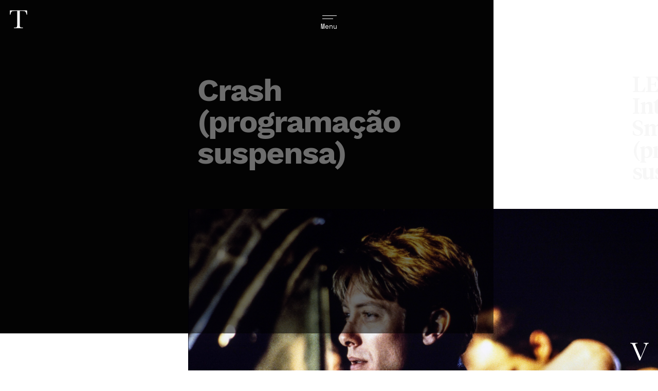

--- FILE ---
content_type: image/svg+xml
request_url: https://tagv.pt/public/imgs/logo-footer-tagv.svg
body_size: 979
content:
<?xml version="1.0" encoding="utf-8"?>
<!-- Generator: Adobe Illustrator 25.4.1, SVG Export Plug-In . SVG Version: 6.00 Build 0)  -->
<svg version="1.1" id="tagv" xmlns="http://www.w3.org/2000/svg" xmlns:xlink="http://www.w3.org/1999/xlink" x="0px" y="0px"
	 viewBox="0 0 78 69.9" style="enable-background:new 0 0 78 69.9;" xml:space="preserve">
<style type="text/css">
	.st0{fill:#FFFFFF;}
</style>
<g>
	<polygon class="st0" points="49.1,17.2 45.8,25.2 52.4,25.2 	"/>
	<path class="st0" d="M13.6,9.2v51.7h51.7V9.2H13.6z M40.4,32.1c0.8-0.1,1.4-0.4,1.9-0.9c0.4-0.5,0.9-1.4,1.5-2.9
		c0-0.1,0.3-0.7,0.7-1.6l5.5-13h0.5l6.3,14.9l0.9,2c0.2,0.4,0.5,0.8,0.8,1.1c0.3,0.2,0.8,0.4,1.5,0.5v0.6h-7.4v-0.7
		c0.9,0,1.5-0.1,1.8-0.2c0.3-0.1,0.5-0.4,0.5-0.8c0-0.2-0.2-0.8-0.6-1.8l-1.4-3.5h-7.1L45.3,27c-0.7,1.7-1.1,2.9-1.1,3.4
		c0,0.6,0.2,1,0.6,1.3c0.4,0.3,0.9,0.4,1.5,0.4v0.6h-5.6v-0.6H40.4z M19.7,13.5h18.7l0.1,4.6h-0.6c-0.2-1.3-0.5-2.2-0.9-2.7
		c-0.4-0.6-0.8-0.9-1.2-1c-0.4-0.2-1.2-0.3-2.2-0.3h-3.1v13.6c0,1.5,0,2.5,0.1,3s0.3,0.8,0.6,1.1c0.3,0.2,0.9,0.3,1.8,0.3h0.9v0.7
		h-9.6v-0.7h1c0.8,0,1.4-0.1,1.7-0.3s0.5-0.5,0.6-1c0.1-0.4,0.1-1.5,0.1-3.1V14.1h-2.9c-1.2,0-2.1,0.1-2.5,0.2
		c-0.4,0.1-0.8,0.5-1.2,1.1c-0.4,0.6-0.7,1.5-0.9,2.7h-0.7L19.7,13.5z M38.7,49.2c-0.9,0-1.5,0.1-1.8,0.3s-0.5,0.5-0.6,0.9
		s-0.2,1.4-0.2,3v2c-0.2,0-0.4-0.1-0.6-0.1c-0.7,0-1.6,0.2-2.8,0.7c-1.6,0.6-3,0.9-4.4,0.9c-2.7,0-4.9-0.9-6.7-2.6
		c-1.8-1.8-2.7-4-2.7-6.7s0.8-5,2.5-7.1c1.7-2,4-3,6.9-3c2.5,0,4.6,0.9,6.2,2.8c0.3-0.6,0.5-1.3,0.6-2.1h0.7v6.3h-0.7
		c-0.3-1.9-1-3.5-2.2-4.6s-2.6-1.7-4.3-1.7c-1.8,0-3.3,0.7-4.6,2s-2,3.6-2,7c0,3.3,0.6,5.7,1.9,7.1c1.3,1.4,2.8,2.1,4.7,2.1
		c1,0,1.8-0.2,2.6-0.6c0.8-0.4,1.3-0.9,1.6-1.4c0.3-0.6,0.4-1.3,0.4-2.1c0-1-0.1-1.7-0.2-2c-0.1-0.3-0.3-0.6-0.6-0.7
		c-0.3-0.1-0.8-0.2-1.5-0.2h-0.4v-0.7h8.1L38.7,49.2L38.7,49.2z M59.9,38.3c-0.6,0-1.1,0.2-1.5,0.6c-0.4,0.4-0.8,1-1.1,1.7L56,43.5
		l-5.6,13.2h-0.9L43.1,42c-0.1-0.3-0.3-0.7-0.6-1.4c-0.4-0.9-0.7-1.5-1.1-1.8c-0.4-0.3-1-0.5-1.9-0.5v-0.6h8v0.6c-1,0-1.7,0.1-2,0.2
		c-0.3,0.1-0.5,0.4-0.5,0.8c0,0.3,0.2,0.9,0.6,1.9L51,53.6l4.3-10.3c0.7-1.7,1.1-2.9,1.1-3.4c0-1.1-0.7-1.6-2.2-1.6v-0.6h5.7V38.3z"
		/>
</g>
</svg>


--- FILE ---
content_type: application/x-javascript
request_url: https://tagv.pt/public/scripts/buro-workers.min.js
body_size: 139657
content:
var _gsScope="undefined"!=typeof module&&module.exports&&"undefined"!=typeof global?global:this||window;function embed(t,e,i){if(i){for(var n=document.createDocumentFragment(),r=!e.hasAttribute("viewBox")&&i.getAttribute("viewBox"),s=(r&&e.setAttribute("viewBox",r),i.cloneNode(!0));s.childNodes.length;)n.appendChild(s.firstChild);t.appendChild(n)}}function loadreadystatechange(n){n.onreadystatechange=function(){var i;4===n.readyState&&((i=n._cachedDocument)||((i=n._cachedDocument=document.implementation.createHTMLDocument("")).body.innerHTML=n.responseText,n._cachedTarget={}),n._embeds.splice(0).map(function(t){var e=(e=n._cachedTarget[t.id])||(n._cachedTarget[t.id]=i.getElementById(t.id));embed(t.parent,t.svg,e)}))},n.onreadystatechange()}function svg4everybody(t){var l,c,u=Object(t),t=(LEGACY_SUPPORT&&(c=u.fallback||function(t){return t.replace(/\?[^#]+/,"").replace("#",".").replace(/^\./,"")+".png"+(/\?[^#]+/.exec(t)||[""])[0]},(l="nosvg"in u?u.nosvg:/\bMSIE [1-8]\b/.test(navigator.userAgent))&&(document.createElement("svg"),document.createElement("use"))),/\bTrident\/[567]\b|\bMSIE (?:9|10)\.0\b/),e=/\bAppleWebKit\/(\d+)\b/,i=/\bEdge\/12\.(\d+)\b/,n=/\bEdge\/.(\d+)\b/,r=window.top!==window.self,h="polyfill"in u?u.polyfill:LEGACY_SUPPORT?/\bMSIE [1-8]\.0\b/.test(navigator.userAgent)||t.test(navigator.userAgent)||(navigator.userAgent.match(i)||[])[1]<10547||(navigator.userAgent.match(e)||[])[1]<537||n.test(navigator.userAgent)&&r:t.test(navigator.userAgent)||(navigator.userAgent.match(i)||[])[1]<10547||(navigator.userAgent.match(e)||[])[1]<537||n.test(navigator.userAgent)&&r,d={},p=window.requestAnimationFrame||setTimeout,f=document.getElementsByTagName("use"),m=0;h&&!function t(){for(var e=0;e<f.length;){var i,n,r=f[e],s=r.parentNode,o=getSVGAncestor(s),a=r.getAttribute("xlink:href")||r.getAttribute("href");!a&&u.attributeName&&(a=r.getAttribute(u.attributeName)),o&&a?LEGACY_SUPPORT&&l?((i=document.createElement("img")).style.cssText="display:inline-block;height:100%;width:100%",i.setAttribute("width",o.getAttribute("width")||o.clientWidth),i.setAttribute("height",o.getAttribute("height")||o.clientHeight),i.src=c(a,o,r),s.replaceChild(i,r)):h&&(!u.validate||u.validate(a,o,r)?(s.removeChild(r),r=(i=a.split("#")).shift(),a=i.join("#"),r.length?((n=d[r])||((n=d[r]=new XMLHttpRequest).open("GET",r),n.send(),n._embeds=[]),n._embeds.push({parent:s,svg:o,id:a}),loadreadystatechange(n)):embed(s,o,document.getElementById(a))):(++e,++m)):++e}(!f.length||0<f.length-m)&&p(t,67)}()}function getSVGAncestor(t){for(var e=t;"svg"!==e.nodeName.toLowerCase()&&(e=e.parentNode););return e}(_gsScope._gsQueue||(_gsScope._gsQueue=[])).push(function(){"use strict";var S,I,R,N,X,e,Y,F,g,t;function d(t,e,i,n,r,s){var o,a,l,c,u,h,d,p,f={},m=[],g=s||t[0];for(a in r="string"==typeof r?","+r+",":",x,y,z,left,top,right,bottom,marginTop,marginLeft,marginRight,marginBottom,paddingLeft,paddingTop,paddingRight,paddingBottom,backgroundPosition,backgroundPosition_y,",null==e&&(e=1),t[0])m.push(a);if(1<t.length){for(p=t[t.length-1],d=!0,o=m.length;-1<--o;)if(a=m[o],.05<Math.abs(g[a]-p[a])){d=!1;break}d&&(t=t.concat(),s&&t.unshift(s),t.push(t[1]),s=t[t.length-3])}for(I.length=R.length=N.length=0,o=m.length;-1<--o;)a=m[o],X[a]=-1!==r.indexOf(","+a+","),f[a]=function(t,e,i,n){var r,s,o,a,l,c,u=[];if(n)for(s=(t=[n].concat(t)).length;-1<--s;)"string"==typeof(c=t[s][e])&&"="===c.charAt(1)&&(t[s][e]=n[e]+Number(c.charAt(0)+c.substr(2)));if((r=t.length-2)<0)return u[0]=new Y(t[0][e],0,0,t[0][e]),u;for(s=0;s<r;s++)o=t[s][e],a=t[s+1][e],u[s]=new Y(o,0,0,a),i&&(l=t[s+2][e],I[s]=(I[s]||0)+(a-o)*(a-o),R[s]=(R[s]||0)+(l-a)*(l-a));return u[s]=new Y(t[s][e],0,0,t[s+1][e]),u}(t,a,X[a],s);for(o=I.length;-1<--o;)I[o]=Math.sqrt(I[o]),R[o]=Math.sqrt(R[o]);if(!n){for(o=m.length;-1<--o;)if(X[a])for(h=(l=f[m[o]]).length-1,c=0;c<h;c++)u=l[c+1].da/R[c]+l[c].da/I[c]||0,N[c]=(N[c]||0)+u*u;for(o=N.length;-1<--o;)N[o]=Math.sqrt(N[o])}for(o=m.length,c=i?4:1;-1<--o;){a=m[o],l=f[a];{z=void 0;w=void 0;T=void 0;S=void 0;E=void 0;C=void 0;O=void 0;k=void 0;M=void 0;P=void 0;k=void 0;M=void 0;O=void 0;A=void 0;L=void 0;D=void 0;var v=l;var y=e;var _=i;var x=n;var b=X[a];for(var w,T,S,E,C,P,k,M,O,A=v.length-1,L=0,D=v[0].a,z=0;z<A;z++)w=(E=v[L]).a,T=E.d,S=v[L+1].d,k=b?(k=I[z],O=((M=R[z])+k)*y*.25/(!x&&N[z]||.5),T-((C=T-(T-w)*(x?.5*y:0!==k?O/k:0))+(((O=T+(S-T)*(x?.5*y:0!==M?O/M:0))-C)*(3*k/(k+M)+.5)/4||0))):T-((C=T-(T-w)*y*.5)+(O=T+(S-T)*y*.5))/2,O+=k,E.c=M=C+=k,E.b=0!==z?D:D=E.a+.6*(E.c-E.a),E.da=T-w,E.ca=M-w,E.ba=D-w,_?(P=F(w,D,M,T),v.splice(L,1,P[0],P[1],P[2],P[3]),L+=4):L++,D=O;(E=v[L]).b=D,E.c=D+.4*(E.d-D),E.da=E.d-E.a,E.ca=E.c-E.a,E.ba=D-E.a,_&&(P=F(E.a,D,E.c,E.d),v.splice(L,1,P[0],P[1],P[2],P[3]))}d&&(l.splice(0,c),l.splice(l.length-c,c))}return f}_gsScope._gsDefine("TweenMax",["core.Animation","core.SimpleTimeline","TweenLite"],function(n,u,v){function m(t){for(var e=[],i=t.length,n=0;n!==i;e.push(t[n++]));return e}function g(t,e,i){var n,r,s=t.cycle;for(n in s)r=s[n],t[n]="function"==typeof r?r(i,e[i],e):r[i%r.length];delete t.cycle}function y(t){if("function"==typeof t)return t;var p="object"==typeof t?t:{each:t},f=p.ease,m=p.from||0,g=p.base||0,v={},y=isNaN(m),_=p.axis,x={center:.5,end:1}[m]||0;return function(t,e,i){var n,r,s,o,a,l,c,u,h=(i||p).length,d=v[h];if(!d){if(!(u="auto"===p.grid?0:(p.grid||[1/0])[0])){for(l=-1/0;l<(l=i[u++].getBoundingClientRect().left)&&u<h;);u--}for(d=v[h]=[],n=y?Math.min(u,h)*x-.5:m%u,r=y?h*x/u-.5:m/u|0,c=1/(l=0),a=0;a<h;a++)o=a%u-n,s=r-(a/u|0),d[a]=o=_?Math.abs("y"===_?s:o):Math.sqrt(o*o+s*s),l<o&&(l=o),o<c&&(c=o);d.max=l-c,d.min=c,d.v=h=p.amount||p.each*(h<u?h-1:_?"y"===_?h/u:u:Math.max(u,h/u))||0,d.b=h<0?g-h:g}return h=(d[t]-d.min)/d.max,d.b+(f?f.getRatio(h):h)*d.v}}function _(t,e,i){v.call(this,t,e,i),this._cycle=0,this._yoyo=!0===this.vars.yoyo||!!this.vars.yoyoEase,this._repeat=this.vars.repeat||0,this._repeatDelay=this.vars.repeatDelay||0,this._repeat&&this._uncache(!0),this.render=_.prototype.render}function s(t,e){for(var i=[],n=0,r=t._first;r;)r instanceof v?i[n++]=r:(e&&(i[n++]=r),n=(i=i.concat(s(r,e))).length),r=r._next;return i}function r(t,e,i,n){e=!1!==e,i=!1!==i;for(var r,s,o=h(n=!1!==n),a=e&&i&&n,l=o.length;-1<--l;)s=o[l],(a||s instanceof u||(r=s.target===s.vars.onComplete)&&i||e&&!r)&&s.paused(t)}var x=1e-8,b=v._internals,w=b.isSelector,T=b.isArray,t=_.prototype=v.to({},.1,{}),S=[],h=(_.version="2.1.3",t.constructor=_,t.kill()._gc=!1,_.killTweensOf=_.killDelayedCallsTo=v.killTweensOf,_.getTweensOf=v.getTweensOf,_.lagSmoothing=v.lagSmoothing,_.ticker=v.ticker,_.render=v.render,_.distribute=y,t.invalidate=function(){return this._yoyo=!0===this.vars.yoyo||!!this.vars.yoyoEase,this._repeat=this.vars.repeat||0,this._repeatDelay=this.vars.repeatDelay||0,this._yoyoEase=null,this._uncache(!0),v.prototype.invalidate.call(this)},t.updateTo=function(t,e){var i,n=this,r=n.ratio,s=n.vars.immediateRender||t.immediateRender;for(i in e&&n._startTime<n._timeline._time&&(n._startTime=n._timeline._time,n._uncache(!1),n._gc?n._enabled(!0,!1):n._timeline.insert(n,n._startTime-n._delay)),t)n.vars[i]=t[i];if(n._initted||s)if(e)n._initted=!1,s&&n.render(0,!0,!0);else if(n._gc&&n._enabled(!0,!1),n._notifyPluginsOfEnabled&&n._firstPT&&v._onPluginEvent("_onDisable",n),.998<n._time/n._duration){e=n._totalTime;n.render(0,!0,!1),n._initted=!1,n.render(e,!0,!1)}else if(n._initted=!1,n._init(),0<n._time||s)for(var o,a=1/(1-r),l=n._firstPT;l;)o=l.s+l.c,l.c*=a,l.s=o-l.c,l=l._next;return n},t.render=function(t,e,i){this._initted||0===this._duration&&this.vars.repeat&&this.invalidate();var n,r,s,o,a,l,c,u=this,h=u._dirty?u.totalDuration():u._totalDuration,d=u._time,p=u._totalTime,f=u._cycle,m=u._duration,g=u._rawPrevTime;if(h-x<=t&&0<=t?(u._totalTime=h,u._cycle=u._repeat,u._yoyo&&0!=(1&u._cycle)?(u._time=0,u.ratio=u._ease._calcEnd?u._ease.getRatio(0):0):(u._time=m,u.ratio=u._ease._calcEnd?u._ease.getRatio(1):1),u._reversed||(n=!0,r="onComplete",i=i||u._timeline.autoRemoveChildren),0!==m||!u._initted&&u.vars.lazy&&!i||(u._startTime===u._timeline._duration&&(t=0),(g<0||t<=0&&-x<=t||g===x&&"isPause"!==u.data)&&g!==t&&(i=!0,x<g&&(r="onReverseComplete")),u._rawPrevTime=l=!e||t||g===t?t:x)):t<x?(u._totalTime=u._time=u._cycle=0,u.ratio=u._ease._calcEnd?u._ease.getRatio(0):0,(0!==p||0===m&&0<g)&&(r="onReverseComplete",n=u._reversed),-x<t?t=0:t<0&&(u._active=!1,0!==m||!u._initted&&u.vars.lazy&&!i||(0<=g&&(i=!0),u._rawPrevTime=l=!e||t||g===t?t:x)),u._initted||(i=!0)):(u._totalTime=u._time=t,0!==u._repeat&&(h=m+u._repeatDelay,u._cycle=u._totalTime/h>>0,0!==u._cycle&&u._cycle===u._totalTime/h&&p<=t&&u._cycle--,u._time=u._totalTime-u._cycle*h,u._yoyo&&0!=(1&u._cycle)&&(u._time=m-u._time,(c=u._yoyoEase||u.vars.yoyoEase)&&(u._yoyoEase||(!0!==c||u._initted?u._yoyoEase=c=!0===c?u._ease:c instanceof Ease?c:Ease.map[c]:(c=u.vars.ease,u._yoyoEase=c=c?c instanceof Ease?c:"function"==typeof c?new Ease(c,u.vars.easeParams):Ease.map[c]||v.defaultEase:v.defaultEase)),u.ratio=c?1-c.getRatio((m-u._time)/m):0)),u._time>m?u._time=m:u._time<0&&(u._time=0)),u._easeType&&!c?(h=u._time/m,(1===(o=u._easeType)||3===o&&.5<=h)&&(h=1-h),3===o&&(h*=2),1===(a=u._easePower)?h*=h:2===a?h*=h*h:3===a?h*=h*h*h:4===a&&(h*=h*h*h*h),u.ratio=1===o?1-h:2===o?h:u._time/m<.5?h/2:1-h/2):c||(u.ratio=u._ease.getRatio(u._time/m))),d!==u._time||i||f!==u._cycle){if(!u._initted){if(u._init(),!u._initted||u._gc)return;if(!i&&u._firstPT&&(!1!==u.vars.lazy&&u._duration||u.vars.lazy&&!u._duration))return u._time=d,u._totalTime=p,u._rawPrevTime=g,u._cycle=f,b.lazyTweens.push(u),void(u._lazy=[t,e]);!u._time||n||c?n&&this._ease._calcEnd&&!c&&(u.ratio=u._ease.getRatio(0===u._time?0:1)):u.ratio=u._ease.getRatio(u._time/m)}for(!1!==u._lazy&&(u._lazy=!1),u._active||!u._paused&&u._time!==d&&0<=t&&(u._active=!0),0===p&&(2===u._initted&&0<t&&u._init(),u._startAt&&(0<=t?u._startAt.render(t,!0,i):r=r||"_dummyGS"),!u.vars.onStart||0===u._totalTime&&0!==m||e||u._callback("onStart")),s=u._firstPT;s;)s.f?s.t[s.p](s.c*u.ratio+s.s):s.t[s.p]=s.c*u.ratio+s.s,s=s._next;u._onUpdate&&(t<0&&u._startAt&&u._startTime&&u._startAt.render(t,!0,i),e||u._totalTime===p&&!r||u._callback("onUpdate")),u._cycle===f||e||u._gc||u.vars.onRepeat&&u._callback("onRepeat"),!r||u._gc&&!i||(t<0&&u._startAt&&!u._onUpdate&&u._startTime&&u._startAt.render(t,!0,i),n&&(u._timeline.autoRemoveChildren&&u._enabled(!1,!1),u._active=!1),!e&&u.vars[r]&&u._callback(r),0===m&&u._rawPrevTime===x&&l!==x&&(u._rawPrevTime=0))}else p!==u._totalTime&&u._onUpdate&&!e&&u._callback("onUpdate")},_.to=function(t,e,i){return new _(t,e,i)},_.from=function(t,e,i){return i.runBackwards=!0,i.immediateRender=0!=i.immediateRender,new _(t,e,i)},_.fromTo=function(t,e,i,n){return n.startAt=i,n.immediateRender=0!=n.immediateRender&&0!=i.immediateRender,new _(t,e,n)},_.staggerTo=_.allTo=function(t,e,i,n,r,s,o){var a,l,c,u,h=[],d=y(i.stagger||n),p=i.cycle,f=(i.startAt||S).cycle;for(T(t)||("string"==typeof t&&(t=v.selector(t)||t),w(t)&&(t=m(t))),a=(t=t||[]).length-1,c=0;c<=a;c++){for(u in l={},i)l[u]=i[u];if(p&&(g(l,t,c),null!=l.duration&&(e=l.duration,delete l.duration)),f){for(u in f=l.startAt={},i.startAt)f[u]=i.startAt[u];g(l.startAt,t,c)}l.delay=d(c,t[c],t)+(l.delay||0),c===a&&r&&(l.onComplete=function(){i.onComplete&&i.onComplete.apply(i.onCompleteScope||this,arguments),r.apply(o||i.callbackScope||this,s||S)}),h[c]=new _(t[c],e,l)}return h},_.staggerFrom=_.allFrom=function(t,e,i,n,r,s,o){return i.runBackwards=!0,i.immediateRender=0!=i.immediateRender,_.staggerTo(t,e,i,n,r,s,o)},_.staggerFromTo=_.allFromTo=function(t,e,i,n,r,s,o,a){return n.startAt=i,n.immediateRender=0!=n.immediateRender&&0!=i.immediateRender,_.staggerTo(t,e,n,r,s,o,a)},_.delayedCall=function(t,e,i,n,r){return new _(e,0,{delay:t,onComplete:e,onCompleteParams:i,callbackScope:n,onReverseComplete:e,onReverseCompleteParams:i,immediateRender:!1,useFrames:r,overwrite:0})},_.set=function(t,e){return new _(t,0,e)},_.isTweening=function(t){return 0<v.getTweensOf(t,!0).length},_.getAllTweens=function(t){return s(n._rootTimeline,t).concat(s(n._rootFramesTimeline,t))});_.killAll=function(t,e,i,n){null==e&&(e=!0),null==i&&(i=!0);for(var r,s,o=h(0!=n),a=o.length,l=e&&i&&n,c=0;c<a;c++)s=o[c],(l||s instanceof u||(r=s.target===s.vars.onComplete)&&i||e&&!r)&&(t?s.totalTime(s._reversed?0:s.totalDuration()):s._enabled(!1,!1))},_.killChildTweensOf=function(t,e){if(null!=t){var i,n,r,s,o,a=b.tweenLookup;if("string"==typeof t&&(t=v.selector(t)||t),w(t)&&(t=m(t)),T(t))for(s=t.length;-1<--s;)_.killChildTweensOf(t[s],e);else{for(r in i=[],a)for(n=a[r].target.parentNode;n;)n===t&&(i=i.concat(a[r].tweens)),n=n.parentNode;for(o=i.length,s=0;s<o;s++)e&&i[s].totalTime(i[s].totalDuration()),i[s]._enabled(!1,!1)}}};return _.pauseAll=function(t,e,i){r(!0,t,e,i)},_.resumeAll=function(t,e,i){r(!1,t,e,i)},_.globalTimeScale=function(t){var e=n._rootTimeline,i=v.ticker.time;return arguments.length?(e._startTime=i-(i-e._startTime)*e._timeScale/(t=t||x),e=n._rootFramesTimeline,i=v.ticker.frame,e._startTime=i-(i-e._startTime)*e._timeScale/t,e._timeScale=n._rootTimeline._timeScale=t):e._timeScale},t.progress=function(t,e){return arguments.length?this.totalTime(this.duration()*(this._yoyo&&0!=(1&this._cycle)?1-t:t)+this._cycle*(this._duration+this._repeatDelay),e):this.duration()?this._time/this._duration:this.ratio},t.totalProgress=function(t,e){return arguments.length?this.totalTime(this.totalDuration()*t,e):this._totalTime/this.totalDuration()},t.time=function(t,e){if(!arguments.length)return this._time;this._dirty&&this.totalDuration();var i=this._duration,n=this._cycle,r=n*(i+this._repeatDelay);return i<t&&(t=i),this.totalTime(this._yoyo&&1&n?i-t+r:this._repeat?t+r:t,e)},t.duration=function(t){return arguments.length?n.prototype.duration.call(this,t):this._duration},t.totalDuration=function(t){return arguments.length?-1===this._repeat?this:this.duration((t-this._repeat*this._repeatDelay)/(this._repeat+1)):(this._dirty&&(this._totalDuration=-1===this._repeat?999999999999:this._duration*(this._repeat+1)+this._repeatDelay*this._repeat,this._dirty=!1),this._totalDuration)},t.repeat=function(t){return arguments.length?(this._repeat=t,this._uncache(!0)):this._repeat},t.repeatDelay=function(t){return arguments.length?(this._repeatDelay=t,this._uncache(!0)):this._repeatDelay},t.yoyo=function(t){return arguments.length?(this._yoyo=t,this):this._yoyo},_},!0),_gsScope._gsDefine("TimelineLite",["core.Animation","core.SimpleTimeline","TweenLite"],function(h,d,f){function m(t){d.call(this,t);var e,i,n=this,r=n.vars;for(i in n._labels={},n.autoRemoveChildren=!!r.autoRemoveChildren,n.smoothChildTiming=!!r.smoothChildTiming,n._sortChildren=!0,n._onUpdate=r.onUpdate,r)e=r[i],p(e)&&-1!==e.join("").indexOf("{self}")&&(r[i]=n._swapSelfInParams(e));p(r.tweens)&&n.add(r.tweens,0,r.align,r.stagger)}function g(t){var e,i={};for(e in t)i[e]=t[e];return i}function v(t,e,i){var n,r,s=t.cycle;for(n in s)r=s[n],t[n]="function"==typeof r?r(i,e[i],e):r[i%r.length];delete t.cycle}function c(t,e,i,n){var r="immediateRender";return r in e||(e[r]=!(i&&!1===i[r]||n)),e}function y(t){if("function"==typeof t)return t;var p="object"==typeof t?t:{each:t},f=p.ease,m=p.from||0,g=p.base||0,v={},y=isNaN(m),_=p.axis,x={center:.5,end:1}[m]||0;return function(t,e,i){var n,r,s,o,a,l,c,u,h=(i||p).length,d=v[h];if(!d){if(!(u="auto"===p.grid?0:(p.grid||[1/0])[0])){for(l=-1/0;l<(l=i[u++].getBoundingClientRect().left)&&u<h;);u--}for(d=v[h]=[],n=y?Math.min(u,h)*x-.5:m%u,r=y?h*x/u-.5:m/u|0,c=1/(l=0),a=0;a<h;a++)o=a%u-n,s=r-(a/u|0),d[a]=o=_?Math.abs("y"===_?s:o):Math.sqrt(o*o+s*s),l<o&&(l=o),o<c&&(c=o);d.max=l-c,d.min=c,d.v=h=p.amount||p.each*(h<u?h-1:_?"y"===_?h/u:u:Math.max(u,h/u))||0,d.b=h<0?g-h:g}return h=(d[t]-d.min)/d.max,d.b+(f?f.getRatio(h):h)*d.v}}var _=1e-8,t=f._internals,e=m._internals={},x=t.isSelector,p=t.isArray,b=t.lazyTweens,w=t.lazyRender,o=_gsScope._gsDefine.globals,r=e.pauseCallback=function(){},t=m.prototype=new d;return m.version="2.1.3",m.distribute=y,t.constructor=m,t.kill()._gc=t._forcingPlayhead=t._hasPause=!1,t.to=function(t,e,i,n){var r=i.repeat&&o.TweenMax||f;return e?this.add(new r(t,e,i),n):this.set(t,i,n)},t.from=function(t,e,i,n){return this.add((i.repeat&&o.TweenMax||f).from(t,e,c(0,i)),n)},t.fromTo=function(t,e,i,n,r){var s=n.repeat&&o.TweenMax||f;return n=c(0,n,i),e?this.add(s.fromTo(t,e,i,n),r):this.set(t,n,r)},t.staggerTo=function(t,e,i,n,r,s,o,a){var l,c,u=new m({onComplete:s,onCompleteParams:o,callbackScope:a,smoothChildTiming:this.smoothChildTiming}),h=y(i.stagger||n),d=i.startAt,p=i.cycle;for("string"==typeof t&&(t=f.selector(t)||t),x(t=t||[])&&(t=function(t){for(var e=[],i=t.length,n=0;n!==i;e.push(t[n++]));return e}(t)),c=0;c<t.length;c++)l=g(i),d&&(l.startAt=g(d),d.cycle&&v(l.startAt,t,c)),p&&(v(l,t,c),null!=l.duration&&(e=l.duration,delete l.duration)),u.to(t[c],e,l,h(c,t[c],t));return this.add(u,r)},t.staggerFrom=function(t,e,i,n,r,s,o,a){return i.runBackwards=!0,this.staggerTo(t,e,c(0,i),n,r,s,o,a)},t.staggerFromTo=function(t,e,i,n,r,s,o,a,l){return n.startAt=i,this.staggerTo(t,e,c(0,n,i),r,s,o,a,l)},t.call=function(t,e,i,n){return this.add(f.delayedCall(0,t,e,i),n)},t.set=function(t,e,i){return this.add(new f(t,0,c(0,e,null,!0)),i)},m.exportRoot=function(t,e){null==(t=t||{}).smoothChildTiming&&(t.smoothChildTiming=!0);var i,n,r,s,o=new m(t),t=o._timeline;for(null==e&&(e=!0),t._remove(o,!0),o._startTime=0,o._rawPrevTime=o._time=o._totalTime=t._time,r=t._first;r;)s=r._next,e&&r instanceof f&&r.target===r.vars.onComplete||((n=r._startTime-r._delay)<0&&(i=1),o.add(r,n)),r=s;return t.add(o,0),i&&o.totalDuration(),o},t.add=function(t,e,i,n){var r,s,o,a,l,c,u=this;if("number"!=typeof e&&(e=u._parseTimeOrLabel(e,0,!0,t)),!(t instanceof h)){if(t instanceof Array||t&&t.push&&p(t)){for(i=i||"normal",n=n||0,r=e,s=t.length,o=0;o<s;o++)p(a=t[o])&&(a=new m({tweens:a})),u.add(a,r),"string"!=typeof a&&"function"!=typeof a&&("sequence"===i?r=a._startTime+a.totalDuration()/a._timeScale:"start"===i&&(a._startTime-=a.delay())),r+=n;return u._uncache(!0)}if("string"==typeof t)return u.addLabel(t,e);if("function"!=typeof t)throw"Cannot add "+t+" into the timeline; it is not a tween, timeline, function, or string.";t=f.delayedCall(0,t)}if(d.prototype.add.call(u,t,e),(t._time||!t._duration&&t._initted)&&(r=(u.rawTime()-t._startTime)*t._timeScale,(!t._duration||1e-5<Math.abs(Math.max(0,Math.min(t.totalDuration(),r)))-t._totalTime)&&t.render(r,!1,!1)),(u._gc||u._time===u._duration)&&!u._paused&&u._duration<u.duration())for(c=(l=u).rawTime()>t._startTime;l._timeline;)c&&l._timeline.smoothChildTiming?l.totalTime(l._totalTime,!0):l._gc&&l._enabled(!0,!1),l=l._timeline;return u},t.remove=function(t){var e;if(t instanceof h)return this._remove(t,!1),e=t._timeline=t.vars.useFrames?h._rootFramesTimeline:h._rootTimeline,t._startTime=(t._paused?t._pauseTime:e._time)-(t._reversed?t.totalDuration()-t._totalTime:t._totalTime)/t._timeScale,this;if(t instanceof Array||t&&t.push&&p(t)){for(var i=t.length;-1<--i;)this.remove(t[i]);return this}return"string"==typeof t?this.removeLabel(t):this.kill(null,t)},t._remove=function(t,e){return d.prototype._remove.call(this,t,e),this._last?this._time>this.duration()&&(this._time=this._duration,this._totalTime=this._totalDuration):this._time=this._totalTime=this._duration=this._totalDuration=0,this},t.append=function(t,e){return this.add(t,this._parseTimeOrLabel(null,e,!0,t))},t.insert=t.insertMultiple=function(t,e,i,n){return this.add(t,e||0,i,n)},t.appendMultiple=function(t,e,i,n){return this.add(t,this._parseTimeOrLabel(null,e,!0,t),i,n)},t.addLabel=function(t,e){return this._labels[t]=this._parseTimeOrLabel(e),this},t.addPause=function(t,e,i,n){i=f.delayedCall(0,r,i,n||this);return i.vars.onComplete=i.vars.onReverseComplete=e,i.data="isPause",this._hasPause=!0,this.add(i,t)},t.removeLabel=function(t){return delete this._labels[t],this},t.getLabelTime=function(t){return null!=this._labels[t]?this._labels[t]:-1},t._parseTimeOrLabel=function(t,e,i,n){var r,s;if(n instanceof h&&n.timeline===this)this.remove(n);else if(n&&(n instanceof Array||n.push&&p(n)))for(s=n.length;-1<--s;)n[s]instanceof h&&n[s].timeline===this&&this.remove(n[s]);if(r="number"!=typeof t||e?99999999999<this.duration()?this.recent().endTime(!1):this._duration:0,"string"==typeof e)return this._parseTimeOrLabel(e,i&&"number"==typeof t&&null==this._labels[e]?t-r:0,i);if(e=e||0,"string"!=typeof t||!isNaN(t)&&null==this._labels[t])null==t&&(t=r);else{if(-1===(s=t.indexOf("=")))return null==this._labels[t]?i?this._labels[t]=r+e:e:this._labels[t]+e;e=parseInt(t.charAt(s-1)+"1",10)*Number(t.substr(s+1)),t=1<s?this._parseTimeOrLabel(t.substr(0,s-1),0,i):r}return Number(t)+e},t.seek=function(t,e){return this.totalTime("number"==typeof t?t:this._parseTimeOrLabel(t),!1!==e)},t.stop=function(){return this.paused(!0)},t.gotoAndPlay=function(t,e){return this.play(t,e)},t.gotoAndStop=function(t,e){return this.pause(t,e)},t.render=function(t,e,i){this._gc&&this._enabled(!0,!1);var n,r,s,o,a,l,c,u,h=this,d=h._time,p=h._dirty?h.totalDuration():h._totalDuration,f=h._startTime,m=h._timeScale,g=h._paused;if(d!==h._time&&(t+=h._time-d),h._hasPause&&!h._forcingPlayhead&&!e){if(d<t)for(n=h._first;n&&n._startTime<=t&&!l;)n._duration||"isPause"!==n.data||n.ratio||0===n._startTime&&0===h._rawPrevTime||(l=n),n=n._next;else for(n=h._last;n&&n._startTime>=t&&!l;)n._duration||"isPause"===n.data&&0<n._rawPrevTime&&(l=n),n=n._prev;l&&(h._time=h._totalTime=t=l._startTime,u=h._startTime+(h._reversed?h._duration-t:t)/h._timeScale)}if(p-_<=t&&0<=t)h._totalTime=h._time=p,h._reversed||h._hasPausedChild()||(r=!0,o="onComplete",a=!!h._timeline.autoRemoveChildren,0===h._duration&&(t<=0&&-_<=t||h._rawPrevTime<0||h._rawPrevTime===_)&&h._rawPrevTime!==t&&h._first&&(a=!0,h._rawPrevTime>_&&(o="onReverseComplete"))),h._rawPrevTime=h._duration||!e||t||h._rawPrevTime===t?t:_,t=p+1e-4;else if(t<_)if(h._totalTime=h._time=0,-_<t&&(t=0),(0!==d||0===h._duration&&h._rawPrevTime!==_&&(0<h._rawPrevTime||t<0&&0<=h._rawPrevTime))&&(o="onReverseComplete",r=h._reversed),t<0)h._active=!1,h._timeline.autoRemoveChildren&&h._reversed?(a=r=!0,o="onReverseComplete"):0<=h._rawPrevTime&&h._first&&(a=!0),h._rawPrevTime=t;else{if(h._rawPrevTime=h._duration||!e||t||h._rawPrevTime===t?t:_,0===t&&r)for(n=h._first;n&&0===n._startTime;)n._duration||(r=!1),n=n._next;t=0,h._initted||(a=!0)}else h._totalTime=h._time=h._rawPrevTime=t;if(h._time!==d&&h._first||i||a||l){if(h._initted||(h._initted=!0),h._active||!h._paused&&h._time!==d&&0<t&&(h._active=!0),0!==d||!h.vars.onStart||0===h._time&&h._duration||e||h._callback("onStart"),d<=(c=h._time))for(n=h._first;n&&(s=n._next,c===h._time&&(!h._paused||g));)(n._active||n._startTime<=c&&!n._paused&&!n._gc)&&(l===n&&(h.pause(),h._pauseTime=u),n._reversed?n.render((n._dirty?n.totalDuration():n._totalDuration)-(t-n._startTime)*n._timeScale,e,i):n.render((t-n._startTime)*n._timeScale,e,i)),n=s;else for(n=h._last;n&&(s=n._prev,c===h._time&&(!h._paused||g));){if(n._active||n._startTime<=d&&!n._paused&&!n._gc){if(l===n){for(l=n._prev;l&&l.endTime()>h._time;)l.render(l._reversed?l.totalDuration()-(t-l._startTime)*l._timeScale:(t-l._startTime)*l._timeScale,e,i),l=l._prev;l=null,h.pause(),h._pauseTime=u}n._reversed?n.render((n._dirty?n.totalDuration():n._totalDuration)-(t-n._startTime)*n._timeScale,e,i):n.render((t-n._startTime)*n._timeScale,e,i)}n=s}h._onUpdate&&!e&&(b.length&&w(),h._callback("onUpdate")),!o||h._gc||f!==h._startTime&&m===h._timeScale||!(0===h._time||p>=h.totalDuration())||(r&&(b.length&&w(),h._timeline.autoRemoveChildren&&h._enabled(!1,!1),h._active=!1),!e&&h.vars[o]&&h._callback(o))}},t._hasPausedChild=function(){for(var t=this._first;t;){if(t._paused||t instanceof m&&t._hasPausedChild())return!0;t=t._next}return!1},t.getChildren=function(t,e,i,n){n=n||-9999999999;for(var r=[],s=this._first,o=0;s;)s._startTime<n||(s instanceof f?!1!==e&&(r[o++]=s):(!1!==i&&(r[o++]=s),!1!==t&&(o=(r=r.concat(s.getChildren(!0,e,i))).length))),s=s._next;return r},t.getTweensOf=function(t,e){var i,n,r=this._gc,s=[],o=0;for(r&&this._enabled(!0,!0),n=(i=f.getTweensOf(t)).length;-1<--n;)(i[n].timeline===this||e&&this._contains(i[n]))&&(s[o++]=i[n]);return r&&this._enabled(!1,!0),s},t.recent=function(){return this._recent},t._contains=function(t){for(var e=t.timeline;e;){if(e===this)return!0;e=e.timeline}return!1},t.shiftChildren=function(t,e,i){i=i||0;for(var n,r=this._first,s=this._labels;r;)r._startTime>=i&&(r._startTime+=t),r=r._next;if(e)for(n in s)s[n]>=i&&(s[n]+=t);return this._uncache(!0)},t._kill=function(t,e){if(!t&&!e)return this._enabled(!1,!1);for(var i=e?this.getTweensOf(e):this.getChildren(!0,!0,!1),n=i.length,r=!1;-1<--n;)i[n]._kill(t,e)&&(r=!0);return r},t.clear=function(t){var e=this.getChildren(!1,!0,!0),i=e.length;for(this._time=this._totalTime=0;-1<--i;)e[i]._enabled(!1,!1);return!1!==t&&(this._labels={}),this._uncache(!0)},t.invalidate=function(){for(var t=this._first;t;)t.invalidate(),t=t._next;return h.prototype.invalidate.call(this)},t._enabled=function(t,e){if(t===this._gc)for(var i=this._first;i;)i._enabled(t,!0),i=i._next;return d.prototype._enabled.call(this,t,e)},t.totalTime=function(t,e,i){this._forcingPlayhead=!0;var n=h.prototype.totalTime.apply(this,arguments);return this._forcingPlayhead=!1,n},t.duration=function(t){return arguments.length?(0!==this.duration()&&0!==t&&this.timeScale(this._duration/t),this):(this._dirty&&this.totalDuration(),this._duration)},t.totalDuration=function(t){if(arguments.length)return t&&this.totalDuration()?this.timeScale(this._totalDuration/t):this;if(this._dirty){for(var e,i,n=0,r=this,s=r._last,o=999999999999;s;)e=s._prev,s._dirty&&s.totalDuration(),s._startTime>o&&r._sortChildren&&!s._paused&&!r._calculatingDuration?(r._calculatingDuration=1,r.add(s,s._startTime-s._delay),r._calculatingDuration=0):o=s._startTime,s._startTime<0&&!s._paused&&(n-=s._startTime,r._timeline.smoothChildTiming&&(r._startTime+=s._startTime/r._timeScale,r._time-=s._startTime,r._totalTime-=s._startTime,r._rawPrevTime-=s._startTime),r.shiftChildren(-s._startTime,!1,-9999999999),o=0),n<(i=s._startTime+s._totalDuration/s._timeScale)&&(n=i),s=e;r._duration=r._totalDuration=n,r._dirty=!1}return this._totalDuration},t.paused=function(t){if(!1===t&&this._paused)for(var e=this._first;e;)e._startTime===this._time&&"isPause"===e.data&&(e._rawPrevTime=0),e=e._next;return h.prototype.paused.apply(this,arguments)},t.usesFrames=function(){for(var t=this._timeline;t._timeline;)t=t._timeline;return t===h._rootFramesTimeline},t.rawTime=function(t){return t&&(this._paused||this._repeat&&0<this.time()&&this.totalProgress()<1)?this._totalTime%(this._duration+this._repeatDelay):this._paused?this._totalTime:(this._timeline.rawTime(t)-this._startTime)*this._timeScale},m},!0),_gsScope._gsDefine("TimelineMax",["TimelineLite","TweenLite","easing.Ease"],function(e,a,t){function i(t){e.call(this,t),this._repeat=this.vars.repeat||0,this._repeatDelay=this.vars.repeatDelay||0,this._cycle=0,this._yoyo=!!this.vars.yoyo,this._dirty=!0}var P=1e-8,n=a._internals,k=n.lazyTweens,M=n.lazyRender,l=_gsScope._gsDefine.globals,c=new t(null,null,1,0),n=i.prototype=new e;return n.constructor=i,n.kill()._gc=!1,i.version="2.1.3",n.invalidate=function(){return this._yoyo=!!this.vars.yoyo,this._repeat=this.vars.repeat||0,this._repeatDelay=this.vars.repeatDelay||0,this._uncache(!0),e.prototype.invalidate.call(this)},n.addCallback=function(t,e,i,n){return this.add(a.delayedCall(0,t,i,n),e)},n.removeCallback=function(t,e){if(t)if(null==e)this._kill(null,t);else for(var i=this.getTweensOf(t,!1),n=i.length,r=this._parseTimeOrLabel(e);-1<--n;)i[n]._startTime===r&&i[n]._enabled(!1,!1);return this},n.removePause=function(t){return this.removeCallback(e._internals.pauseCallback,t)},n.tweenTo=function(t,e){e=e||{};var i,n,r,s={ease:c,useFrames:this.usesFrames(),immediateRender:!1,lazy:!1},o=e.repeat&&l.TweenMax||a;for(n in e)s[n]=e[n];return s.time=this._parseTimeOrLabel(t),i=Math.abs(Number(s.time)-this._time)/this._timeScale||.001,r=new o(this,i,s),s.onStart=function(){r.target.paused(!0),r.vars.time===r.target.time()||i!==r.duration()||r.isFromTo||r.duration(Math.abs(r.vars.time-r.target.time())/r.target._timeScale).render(r.time(),!0,!0),e.onStart&&e.onStart.apply(e.onStartScope||e.callbackScope||r,e.onStartParams||[])},r},n.tweenFromTo=function(t,e,i){i=i||{},t=this._parseTimeOrLabel(t),i.startAt={onComplete:this.seek,onCompleteParams:[t],callbackScope:this},i.immediateRender=!1!==i.immediateRender;e=this.tweenTo(e,i);return e.isFromTo=1,e.duration(Math.abs(e.vars.time-t)/this._timeScale||.001)},n.render=function(t,e,i){this._gc&&this._enabled(!0,!1);var n,r,s,o,a,l,c,u,h=this,d=h._time,p=h._dirty?h.totalDuration():h._totalDuration,f=h._duration,m=h._totalTime,g=h._startTime,v=h._timeScale,y=h._rawPrevTime,_=h._paused,x=h._cycle;if(d!==h._time&&(t+=h._time-d),p-P<=t&&0<=t)h._locked||(h._totalTime=p,h._cycle=h._repeat),h._reversed||h._hasPausedChild()||(r=!0,o="onComplete",a=!!h._timeline.autoRemoveChildren,0===h._duration&&(t<=0&&-P<=t||y<0||y===P)&&y!==t&&h._first&&(a=!0,P<y&&(o="onReverseComplete"))),h._rawPrevTime=h._duration||!e||t||h._rawPrevTime===t?t:P,h._yoyo&&1&h._cycle?h._time=t=0:t=(h._time=f)+1e-4;else if(t<P)if(h._locked||(h._totalTime=h._cycle=0),h._time=0,-P<t&&(t=0),(0!==d||0===f&&y!==P&&(0<y||t<0&&0<=y)&&!h._locked)&&(o="onReverseComplete",r=h._reversed),t<0)h._active=!1,h._timeline.autoRemoveChildren&&h._reversed?(a=r=!0,o="onReverseComplete"):0<=y&&h._first&&(a=!0),h._rawPrevTime=t;else{if(h._rawPrevTime=f||!e||t||h._rawPrevTime===t?t:P,0===t&&r)for(n=h._first;n&&0===n._startTime;)n._duration||(r=!1),n=n._next;t=0,h._initted||(a=!0)}else 0===f&&y<0&&(a=!0),h._time=h._rawPrevTime=t,h._locked||(h._totalTime=t,0!==h._repeat&&(b=f+h._repeatDelay,h._cycle=h._totalTime/b>>0,h._cycle&&h._cycle===h._totalTime/b&&m<=t&&h._cycle--,h._time=h._totalTime-h._cycle*b,h._yoyo&&1&h._cycle&&(h._time=f-h._time),h._time>f?t=(h._time=f)+1e-4:h._time<0?h._time=t=0:t=h._time));if(h._hasPause&&!h._forcingPlayhead&&!e){if(d<(t=h._time)||h._repeat&&x!==h._cycle)for(n=h._first;n&&n._startTime<=t&&!l;)n._duration||"isPause"!==n.data||n.ratio||0===n._startTime&&0===h._rawPrevTime||(l=n),n=n._next;else for(n=h._last;n&&n._startTime>=t&&!l;)n._duration||"isPause"===n.data&&0<n._rawPrevTime&&(l=n),n=n._prev;l&&(u=h._startTime+(h._reversed?h._duration-l._startTime:l._startTime)/h._timeScale,l._startTime<f&&(h._time=h._rawPrevTime=t=l._startTime,h._totalTime=t+h._cycle*(h._totalDuration+h._repeatDelay)))}if(h._cycle!==x&&!h._locked){var b=h._yoyo&&0!=(1&x),w=b===(h._yoyo&&0!=(1&h._cycle)),T=h._totalTime,S=h._cycle,E=h._rawPrevTime,C=h._time;if(h._totalTime=x*f,h._cycle<x?b=!b:h._totalTime+=f,h._time=d,h._rawPrevTime=0===f?y-1e-4:y,h._cycle=x,h._locked=!0,h.render(d=b?0:f,e,0===f),e||h._gc||h.vars.onRepeat&&(h._cycle=S,h._locked=!1,h._callback("onRepeat")),d!==h._time)return;if(w&&(h._cycle=x,h._locked=!0,h.render(d=b?f+1e-4:-1e-4,!0,!1)),h._locked=!1,h._paused&&!_)return;h._time=C,h._totalTime=T,h._cycle=S,h._rawPrevTime=E}if(h._time!==d&&h._first||i||a||l){if(h._initted||(h._initted=!0),h._active||!h._paused&&h._totalTime!==m&&0<t&&(h._active=!0),0!==m||!h.vars.onStart||0===h._totalTime&&h._totalDuration||e||h._callback("onStart"),d<=(c=h._time))for(n=h._first;n&&(s=n._next,c===h._time&&(!h._paused||_));)(n._active||n._startTime<=h._time&&!n._paused&&!n._gc)&&(l===n&&(h.pause(),h._pauseTime=u),n._reversed?n.render((n._dirty?n.totalDuration():n._totalDuration)-(t-n._startTime)*n._timeScale,e,i):n.render((t-n._startTime)*n._timeScale,e,i)),n=s;else for(n=h._last;n&&(s=n._prev,c===h._time&&(!h._paused||_));){if(n._active||n._startTime<=d&&!n._paused&&!n._gc){if(l===n){for(l=n._prev;l&&l.endTime()>h._time;)l.render(l._reversed?l.totalDuration()-(t-l._startTime)*l._timeScale:(t-l._startTime)*l._timeScale,e,i),l=l._prev;l=null,h.pause(),h._pauseTime=u}n._reversed?n.render((n._dirty?n.totalDuration():n._totalDuration)-(t-n._startTime)*n._timeScale,e,i):n.render((t-n._startTime)*n._timeScale,e,i)}n=s}h._onUpdate&&!e&&(k.length&&M(),h._callback("onUpdate")),!o||h._locked||h._gc||g!==h._startTime&&v===h._timeScale||!(0===h._time||p>=h.totalDuration())||(r&&(k.length&&M(),h._timeline.autoRemoveChildren&&h._enabled(!1,!1),h._active=!1),!e&&h.vars[o]&&h._callback(o))}else m!==h._totalTime&&h._onUpdate&&!e&&h._callback("onUpdate")},n.getActive=function(t,e,i){for(var n,r=[],s=this.getChildren(t||null==t,e||null==t,!!i),o=0,a=s.length,l=0;l<a;l++)(n=s[l]).isActive()&&(r[o++]=n);return r},n.getLabelAfter=function(t){t||0!==t&&(t=this._time);for(var e=this.getLabelsArray(),i=e.length,n=0;n<i;n++)if(e[n].time>t)return e[n].name;return null},n.getLabelBefore=function(t){null==t&&(t=this._time);for(var e=this.getLabelsArray(),i=e.length;-1<--i;)if(e[i].time<t)return e[i].name;return null},n.getLabelsArray=function(){var t,e=[],i=0;for(t in this._labels)e[i++]={time:this._labels[t],name:t};return e.sort(function(t,e){return t.time-e.time}),e},n.invalidate=function(){return this._locked=!1,e.prototype.invalidate.call(this)},n.progress=function(t,e){return arguments.length?this.totalTime(this.duration()*(this._yoyo&&0!=(1&this._cycle)?1-t:t)+this._cycle*(this._duration+this._repeatDelay),e):this._time/this.duration()||0},n.totalProgress=function(t,e){return arguments.length?this.totalTime(this.totalDuration()*t,e):this._totalTime/this.totalDuration()||0},n.totalDuration=function(t){return arguments.length?-1!==this._repeat&&t?this.timeScale(this.totalDuration()/t):this:(this._dirty&&(e.prototype.totalDuration.call(this),this._totalDuration=-1===this._repeat?999999999999:this._duration*(this._repeat+1)+this._repeatDelay*this._repeat),this._totalDuration)},n.time=function(t,e){if(!arguments.length)return this._time;this._dirty&&this.totalDuration();var i=this._duration,n=this._cycle,r=n*(i+this._repeatDelay);return i<t&&(t=i),this.totalTime(this._yoyo&&1&n?i-t+r:this._repeat?t+r:t,e)},n.repeat=function(t){return arguments.length?(this._repeat=t,this._uncache(!0)):this._repeat},n.repeatDelay=function(t){return arguments.length?(this._repeatDelay=t,this._uncache(!0)):this._repeatDelay},n.yoyo=function(t){return arguments.length?(this._yoyo=t,this):this._yoyo},n.currentLabel=function(t){return arguments.length?this.seek(t,!0):this.getLabelBefore(this._time+P)},i},!0),S=180/Math.PI,I=[],R=[],N=[],X={},e=_gsScope._gsDefine.globals,Y=function(t,e,i,n){i===n&&(i=n-(n-e)/1e6),t===e&&(e=t+(i-t)/1e6),this.a=t,this.b=e,this.c=i,this.d=n,this.da=n-t,this.ca=i-t,this.ba=e-t},F=function(t,e,i,n){var r={a:t},s={},o={},a={c:n},l=(t+e)/2,e=(e+i)/2,i=(i+n)/2,c=(l+e)/2,e=(e+i)/2,u=(e-c)/8;return r.b=l+(t-l)/4,s.b=c+u,r.c=s.a=(r.b+s.b)/2,s.c=o.a=(c+e)/2,o.b=e-u,a.b=i+(n-i)/4,o.c=a.a=(o.b+a.b)/2,[r,s,o,a]},g=_gsScope._gsDefine.plugin({propName:"bezier",priority:-1,version:"1.3.9",API:2,global:!0,init:function(t,e,i){this._target=t,e instanceof Array&&(e={values:e}),this._func={},this._mod={},this._props=[],this._timeRes=null==e.timeResolution?6:parseInt(e.timeResolution,10);var n,r,s,o,a,l=e.values||[],c={},u=l[0],h=e.autoRotate||i.vars.orientToBezier;for(n in this._autoRotate=h?h instanceof Array?h:[["x","y","rotation",!0!==h&&Number(h)||0]]:null,u)this._props.push(n);for(s=this._props.length;-1<--s;)n=this._props[s],this._overwriteProps.push(n),r=this._func[n]="function"==typeof t[n],c[n]=r?t[n.indexOf("set")||"function"!=typeof t["get"+n.substr(3)]?n:"get"+n.substr(3)]():parseFloat(t[n]),a||c[n]!==l[0][n]&&(a=c);if(this._beziers="cubic"!==e.type&&"quadratic"!==e.type&&"soft"!==e.type?d(l,isNaN(e.curviness)?1:e.curviness,!1,"thruBasic"===e.type,e.correlate,a):function(t,e,i){var n,r,s,o,a,l,c,u,h,d,p,f={},m="cubic"===(e=e||"soft")?3:2,g="soft"===e,v=[];if(null==(t=g&&i?[i].concat(t):t)||t.length<1+m)throw"invalid Bezier data";for(h in t[0])v.push(h);for(l=v.length;-1<--l;){for(f[h=v[l]]=a=[],u=t.length,c=d=0;c<u;c++)n=null==i?t[c][h]:"string"==typeof(p=t[c][h])&&"="===p.charAt(1)?i[h]+Number(p.charAt(0)+p.substr(2)):Number(p),g&&1<c&&c<u-1&&(a[d++]=(n+a[d-2])/2),a[d++]=n;for(u=d-m+1,c=d=0;c<u;c+=m)n=a[c],r=a[c+1],s=a[c+2],o=2==m?0:a[c+3],a[d++]=p=3==m?new Y(n,r,s,o):new Y(n,(2*r+n)/3,(2*r+s)/3,s);a.length=d}return f}(l,e.type,c),this._segCount=this._beziers[n].length,this._timeRes&&(u=function(t,e){var i,n,r,s,o=[],a=[],l=0,c=0,u=(e=e>>0||6)-1,h=[],d=[];for(i in t){w=void 0;g=void 0;v=void 0;y=void 0;_=void 0;x=void 0;S=void 0;b=void 0;w=void 0;T=void 0;S=void 0;E=void 0;C=void 0;var p=t[i];var f=o;var m=e;for(var g,v,y,_,x,b,w,T,S,E=1/m,C=p.length;-1<--C;)for(v=(T=p[C]).a,y=T.d-v,_=T.c-v,x=T.b-v,g=0,b=1;b<=m;b++)w=g-(g=((S=E*b)*S*y+3*(w=1-S)*(S*_+w*x))*S),f[S=C*m+b-1]=(f[S]||0)+w*w}for(r=o.length,n=0;n<r;n++)l+=Math.sqrt(o[n]),d[s=n%e]=l,s==u&&(c+=l,h[s=n/e>>0]=d,a[s]=c,l=0,d=[]);return{length:c,lengths:a,segments:h}}(this._beziers,this._timeRes),this._length=u.length,this._lengths=u.lengths,this._segments=u.segments,this._l1=this._li=this._s1=this._si=0,this._l2=this._lengths[0],this._curSeg=this._segments[0],this._s2=this._curSeg[0],this._prec=1/this._curSeg.length),h=this._autoRotate)for(this._initialRotations=[],h[0]instanceof Array||(this._autoRotate=h=[h]),s=h.length;-1<--s;){for(o=0;o<3;o++)n=h[s][o],this._func[n]="function"==typeof t[n]&&t[n.indexOf("set")||"function"!=typeof t["get"+n.substr(3)]?n:"get"+n.substr(3)];n=h[s][2],this._initialRotations[s]=(this._func[n]?this._func[n].call(this._target):this._target[n])||0,this._overwriteProps.push(n)}return this._startRatio=i.vars.runBackwards?1:0,!0},set:function(t){var e,i,n,r,s,o,a,l,c,u,h=this._segCount,d=this._func,p=this._target,f=t!==this._startRatio;if(this._timeRes){if(l=this._lengths,c=this._curSeg,u=t*this._length,T=this._li,u>this._l2&&T<h-1){for(a=h-1;T<a&&(this._l2=l[++T])<=u;);this._l1=l[T-1],this._li=T,this._curSeg=c=this._segments[T],this._s2=c[this._s1=this._si=0]}else if(u<this._l1&&0<T){for(;0<T&&(this._l1=l[--T])>=u;);0===T&&u<this._l1?this._l1=0:T++,this._l2=l[T],this._li=T,this._curSeg=c=this._segments[T],this._s1=c[(this._si=c.length-1)-1]||0,this._s2=c[this._si]}if(e=T,u-=this._l1,T=this._si,u>this._s2&&T<c.length-1){for(a=c.length-1;T<a&&(this._s2=c[++T])<=u;);this._s1=c[T-1],this._si=T}else if(u<this._s1&&0<T){for(;0<T&&(this._s1=c[--T])>=u;);0===T&&u<this._s1?this._s1=0:T++,this._s2=c[T],this._si=T}s=1===t?1:(T+(u-this._s1)/(this._s2-this._s1))*this._prec||0}else s=(t-(e=t<0?0:1<=t?h-1:h*t>>0)*(1/h))*h;for(i=1-s,T=this._props.length;-1<--T;)n=this._props[T],o=(s*s*(r=this._beziers[n][e]).da+3*i*(s*r.ca+i*r.ba))*s+r.a,this._mod[n]&&(o=this._mod[n](o,p)),d[n]?p[n](o):p[n]=o;if(this._autoRotate)for(var m,g,v,y,_,x,b,w=this._autoRotate,T=w.length;-1<--T;)n=w[T][2],x=w[T][3]||0,b=!0===w[T][4]?1:S,r=this._beziers[w[T][0]],m=this._beziers[w[T][1]],r&&m&&(r=r[e],m=m[e],g=r.a+(r.b-r.a)*s,g+=((y=r.b+(r.c-r.b)*s)-g)*s,y+=(r.c+(r.d-r.c)*s-y)*s,v=m.a+(m.b-m.a)*s,v+=((_=m.b+(m.c-m.b)*s)-v)*s,_+=(m.c+(m.d-m.c)*s-_)*s,o=f?Math.atan2(_-v,y-g)*b+x:this._initialRotations[T],this._mod[n]&&(o=this._mod[n](o,p)),d[n]?p[n](o):p[n]=o)}}),t=g.prototype,g.bezierThrough=d,g.cubicToQuadratic=F,g._autoCSS=!0,g.quadraticToCubic=function(t,e,i){return new Y(t,(2*e+t)/3,(2*e+i)/3,i)},g._cssRegister=function(){var p,f,m,t=e.CSSPlugin;t&&(t=t._internals,p=t._parseToProxy,f=t._setPluginRatio,m=t.CSSPropTween,t._registerComplexSpecialProp("bezier",{parser:function(t,e,i,n,r,s){e instanceof Array&&(e={values:e}),s=new g;var o,a,l,c=e.values,u=c.length-1,h=[],d={};if(u<0)return r;for(o=0;o<=u;o++)l=p(t,c[o],n,r,s,u!==o),h[o]=l.end;for(a in e)d[a]=e[a];return d.values=h,(r=new m(t,"bezier",0,0,l.pt,2)).data=l,r.plugin=s,r.setRatio=f,0===d.autoRotate&&(d.autoRotate=!0),!d.autoRotate||d.autoRotate instanceof Array||(o=!0===d.autoRotate?0:Number(d.autoRotate),d.autoRotate=null!=l.end.left?[["left","top","rotation",o,!1]]:null!=l.end.x&&[["x","y","rotation",o,!1]]),d.autoRotate&&(n._transform||n._enableTransforms(!1),l.autoRotate=n._target._gsTransform,l.proxy.rotation=l.autoRotate.rotation||0,n._overwriteProps.push("rotation")),s._onInitTween(l.proxy,d,n._tween),r}}))},t._mod=function(t){for(var e,i=this._overwriteProps,n=i.length;-1<--n;)(e=t[i[n]])&&"function"==typeof e&&(this._mod[i[n]]=e)},t._kill=function(t){var e,i,n=this._props;for(e in this._beziers)if(e in t)for(delete this._beziers[e],delete this._func[e],i=n.length;-1<--i;)n[i]===e&&n.splice(i,1);if(n=this._autoRotate)for(i=n.length;-1<--i;)t[n[i][2]]&&n.splice(i,1);return this._super._kill.call(this,t)},_gsScope._gsDefine("plugins.CSSPlugin",["plugins.TweenPlugin","TweenLite"],function(o,O){function A(){o.call(this,"css"),this._overwriteProps.length=0,this.setRatio=A.prototype.setRatio}var d,V,S,g,c=_gsScope._gsDefine.globals,p={},t=A.prototype=new o("css");(t.constructor=A).version="2.1.3",A.API=2,A.defaultTransformPerspective=0,A.defaultSkewType="compensated",A.defaultSmoothOrigin=!0,A.suffixMap={top:t="px",right:t,bottom:t,left:t,width:t,height:t,fontSize:t,padding:t,margin:t,perspective:t,lineHeight:""};function a(t,e){return e.toUpperCase()}function l(t,e){return(e=z.createElementNS?z.createElementNS(e||"http://www.w3.org/1999/xhtml",t):z.createElement(t)).style?e:z.createElement(t)}function u(t){return rt.test("string"==typeof t?t:(t.currentStyle||t.style).filter||"")?parseFloat(RegExp.$1)/100:1}function v(t){_gsScope.console&&console.log(t)}function w(t,e){var i,n,r=(e=e||R).style;if(void 0!==r[t])return t;for(t=t.charAt(0).toUpperCase()+t.substr(1),i=["O","Moz","ms","Ms","Webkit"],n=5;-1<--n&&void 0===r[i[n]+t];);return 0<=n?(yt="-"+(_t=3===n?"ms":i[n]).toLowerCase()+"-",_t+t):null}function f(t){return xt.getComputedStyle(t)}function m(t,e){var i,n,r={};if(e=e||f(t))if(i=e.length)for(;-1<--i;)-1!==(n=e[i]).indexOf("-transform")&&jt!==n||(r[n.replace(ct,a)]=e.getPropertyValue(n));else for(i in e)-1!==i.indexOf("Transform")&&W!==i||(r[i]=e[i]);else if(e=t.currentStyle||t.style)for(i in e)"string"==typeof i&&void 0===r[i]&&(r[i.replace(ct,a)]=e[i]);return N||(r.opacity=u(t)),t=Kt(t,e,!1),r.rotation=t.rotation,r.skewX=t.skewX,r.scaleX=t.scaleX,r.scaleY=t.scaleY,r.x=t.x,r.y=t.y,H&&(r.z=t.z,r.rotationX=t.rotationX,r.rotationY=t.rotationY,r.scaleZ=t.scaleZ),r.filters&&delete r.filters,r}function y(t,e,i,n,r){var s,o,a,l={},c=t.style;for(o in i)"cssText"!==o&&"length"!==o&&isNaN(o)&&(e[o]!==(s=i[o])||r&&r[o])&&-1===o.indexOf("Origin")&&("number"==typeof s||"string"==typeof s)&&(l[o]="auto"!==s||"left"!==o&&"top"!==o?""!==s&&"auto"!==s&&"none"!==s||"string"!=typeof e[o]||""===e[o].replace(it,"")?s:0:bt(t,o),void 0!==c[o]&&(a=new kt(c,o,c[o],a)));if(n)for(o in n)"className"!==o&&(l[o]=n[o]);return{difs:l,firstMPT:a}}function C(t,e){return"string"==typeof(t="function"==typeof t?t(M,k):t)&&"="===t.charAt(1)?parseInt(t.charAt(0)+"1",10)*parseFloat(t.substr(2)):parseFloat(t)-parseFloat(e)||0}function E(t,e){var i="string"==typeof(t="function"==typeof t?t(M,k):t)&&"="===t.charAt(1);return null==(t="string"==typeof t&&"v"===t.charAt(t.length-2)?(i?t.substr(0,2):0)+window["inner"+("vh"===t.substr(-2)?"Height":"Width")]*(parseFloat(i?t.substr(2):t)/100):t)?e:i?parseInt(t.charAt(0)+"1",10)*parseFloat(t.substr(2))+e:parseFloat(t)||0}function P(t,e,i,n){var r,s,o;return s=(s=null==(t="function"==typeof t?t(M,k):t)?e:"number"==typeof t?t:(r=360,s=t.split("_"),o=((o="="===t.charAt(1))?parseInt(t.charAt(0)+"1",10)*parseFloat(s[0].substr(2)):parseFloat(s[0]))*(-1===t.indexOf("rad")?1:D)-(o?0:e),s.length&&(n&&(n[i]=e+o),-1!==t.indexOf("short")&&((o%=r)!==o%180&&(o=o<0?o+r:o-r)),-1!==t.indexOf("_cw")&&o<0?o=(o+3599999999640)%r-(o/r|0)*r:-1!==t.indexOf("ccw")&&0<o&&(o=(o-3599999999640)%r-(o/r|0)*r)),e+o))<1e-6&&-1e-6<s?0:s}function _(t,e,i){return 255*(6*(t=t<0?t+1:1<t?t-1:t)<1?e+(i-e)*t*6:t<.5?i:3*t<2?e+(i-e)*(2/3-t)*6:e)+.5|0}function x(t,e){var i,n,r,s=t.match(F)||[],o=0,a="";if(!s.length)return t;for(i=0;i<s.length;i++)n=s[i],o+=(r=t.substr(o,t.indexOf(n,o)-o)).length+n.length,3===(n=Et(n,e)).length&&n.push(1),a+=r+(e?"hsla("+n[0]+","+n[1]+"%,"+n[2]+"%,"+n[3]:"rgba("+n.join(","))+")";return a+t.substr(o)}var G,q,U,K,Q,b,k,M,Z=/(?:\-|\.|\b)(\d|\.|e\-)+/g,J=/(?:\d|\-\d|\.\d|\-\.\d|\+=\d|\-=\d|\+=.\d|\-=\.\d)+/g,tt=/(?:\+=|\-=|\-|\b)[\d\-\.]+[a-zA-Z0-9]*(?:%|\b)/gi,et=/(?:\+=|\-=|\-|\b)[\d\-\.]+[a-zA-Z0-9]*(?:%|\b),?/gi,it=/(?![+-]?\d*\.?\d+|[+-]|e[+-]\d+)[^0-9]/g,nt=/(?:\d|\-|\+|=|#|\.)*/g,rt=/opacity *= *([^)]*)/i,st=/opacity:([^;]*)/i,ot=/alpha\(opacity *=.+?\)/i,at=/^(rgb|hsl)/,lt=/([A-Z])/g,ct=/-([a-z])/gi,ut=/(^(?:url\(\"|url\())|(?:(\"\))$|\)$)/gi,ht=/(?:Left|Right|Width)/i,dt=/(M11|M12|M21|M22)=[\d\-\.e]+/gi,pt=/progid\:DXImageTransform\.Microsoft\.Matrix\(.+?\)/i,L=/,(?=[^\)]*(?:\(|$))/gi,ft=/[\s,\(]/i,I=Math.PI/180,D=180/Math.PI,mt={},gt={style:{}},z=_gsScope.document||{createElement:function(){return gt}},R=l("div"),vt=l("img"),e=A._internals={_specialProps:p},i=(_gsScope.navigator||{}).userAgent||"",N=(s=i.indexOf("Android"),r=l("a"),U=-1!==i.indexOf("Safari")&&-1===i.indexOf("Chrome")&&(-1===s||3<parseFloat(i.substr(s+8,2))),Q=U&&parseFloat(i.substr(i.indexOf("Version/")+8,2))<6,K=-1!==i.indexOf("Firefox"),(/MSIE ([0-9]{1,}[\.0-9]{0,})/.exec(i)||/Trident\/.*rv:([0-9]{1,}[\.0-9]{0,})/.exec(i))&&(b=parseFloat(RegExp.$1)),!!r&&(r.style.cssText="top:1px;opacity:.55;",/^0.55/.test(r.style.opacity))),yt="",_t="",xt="undefined"!=typeof window?window:z.defaultView||{getComputedStyle:function(){}},X=A.getStyle=function(t,e,i,n,r){var s;return N||"opacity"!==e?(!n&&t.style[e]?s=t.style[e]:(i=i||f(t))?s=i[e]||i.getPropertyValue(e)||i.getPropertyValue(e.replace(lt,"-$1").toLowerCase()):t.currentStyle&&(s=t.currentStyle[e]),null==r||s&&"none"!==s&&"auto"!==s&&"auto auto"!==s?s:r):u(t)},T=e.convertToPixels=function(t,e,i,n,r){if("px"===n||!n&&"lineHeight"!==e)return i;if("auto"===n||!i)return 0;var s,o,a,l=ht.test(e),c=t,u=R.style,h=i<0,d=1===i;if(h&&(i=-i),d&&(i*=100),"lineHeight"!==e||n)if("%"===n&&-1!==e.indexOf("border"))s=i/100*(l?t.clientWidth:t.clientHeight);else{if(u.cssText="border:0 solid red;position:"+X(t,"position")+";line-height:0;","%"!==n&&c.appendChild&&"v"!==n.charAt(0)&&"rem"!==n)u[l?"borderLeftWidth":"borderTopWidth"]=i+n;else{if(c=t.parentNode||z.body,-1!==X(c,"display").indexOf("flex")&&(u.position="absolute"),o=c._gsCache,a=O.ticker.frame,o&&l&&o.time===a)return o.width*i/100;u[l?"width":"height"]=i+n}c.appendChild(R),s=parseFloat(R[l?"offsetWidth":"offsetHeight"]),c.removeChild(R),l&&"%"===n&&!1!==A.cacheWidths&&((o=c._gsCache=c._gsCache||{}).time=a,o.width=s/i*100),0!==s||r||(s=T(t,e,i,n,!0))}else o=f(t).lineHeight,t.style.lineHeight=i,s=parseFloat(f(t).lineHeight),t.style.lineHeight=o;return d&&(s/=100),h?-s:s},bt=e.calculateOffset=function(t,e,i){if("absolute"!==X(t,"position",i))return 0;var n="left"===e?"Left":"Top",i=X(t,"margin"+n,i);return t["offset"+n]-(T(t,e,parseFloat(i),i.replace(nt,""))||0)},wt={width:["Left","Right"],height:["Top","Bottom"]},Tt=["marginLeft","marginRight","marginTop","marginBottom"],Y=function(t,e){if("contain"===t||"auto"===t||"auto auto"===t)return t+" ";var i,n=(t=null!=t&&""!==t?t:"0 0").split(" "),r=-1!==t.indexOf("left")?"0%":-1!==t.indexOf("right")?"100%":n[0],s=-1!==t.indexOf("top")?"0%":-1!==t.indexOf("bottom")?"100%":n[1];if(3<n.length&&!e){for(n=t.split(", ").join(",").split(","),t=[],i=0;i<n.length;i++)t.push(Y(n[i]));return t.join(",")}return null==s?s="center"===r?"50%":"0":"center"===s&&(s="50%"),t=(r="center"===r||isNaN(parseFloat(r))&&-1===(r+"").indexOf("=")?"50%":r)+" "+s+(2<n.length?" "+n[2]:""),e&&(e.oxp=-1!==r.indexOf("%"),e.oyp=-1!==s.indexOf("%"),e.oxr="="===r.charAt(1),e.oyr="="===s.charAt(1),e.ox=parseFloat(r.replace(it,"")),e.oy=parseFloat(s.replace(it,"")),e.v=t),e||t},St={aqua:[0,255,255],lime:[0,255,0],silver:[192,192,192],black:[0,0,0],maroon:[128,0,0],teal:[0,128,128],blue:[0,0,255],navy:[0,0,128],white:[255,255,255],fuchsia:[255,0,255],olive:[128,128,0],yellow:[255,255,0],orange:[255,165,0],gray:[128,128,128],purple:[128,0,128],green:[0,128,0],red:[255,0,0],pink:[255,192,203],cyan:[0,255,255],transparent:[255,255,255,0]},Et=A.parseColor=function(t,e){var i,n,r,s,o,a,l,c;if(t)if("number"==typeof t)i=[t>>16,t>>8&255,255&t];else{if(","===t.charAt(t.length-1)&&(t=t.substr(0,t.length-1)),St[t])i=St[t];else if("#"===t.charAt(0))4===t.length&&(t="#"+(n=t.charAt(1))+n+(r=t.charAt(2))+r+(s=t.charAt(3))+s),i=[(t=parseInt(t.substr(1),16))>>16,t>>8&255,255&t];else if("hsl"===t.substr(0,3))if(i=c=t.match(Z),e){if(-1!==t.indexOf("="))return t.match(J)}else o=Number(i[0])%360/360,a=Number(i[1])/100,n=2*(l=Number(i[2])/100)-(r=l<=.5?l*(a+1):l+a-l*a),3<i.length&&(i[3]=Number(i[3])),i[0]=_(o+1/3,n,r),i[1]=_(o,n,r),i[2]=_(o-1/3,n,r);else i=t.match(Z)||St.transparent;i[0]=Number(i[0]),i[1]=Number(i[1]),i[2]=Number(i[2]),3<i.length&&(i[3]=Number(i[3]))}else i=St.black;return e&&!c&&(n=i[0]/255,r=i[1]/255,s=i[2]/255,l=((t=Math.max(n,r,s))+(e=Math.min(n,r,s)))/2,t===e?o=a=0:(c=t-e,a=.5<l?c/(2-t-e):c/(t+e),o=t===n?(r-s)/c+(r<s?6:0):t===r?(s-n)/c+2:(n-r)/c+4,o*=60),i[0]=o+.5|0,i[1]=100*a+.5|0,i[2]=100*l+.5|0),i},F="(?:\\b(?:(?:rgb|rgba|hsl|hsla)\\(.+?\\))|\\B#(?:[0-9a-f]{3}){1,2}\\b";for(t in St)F+="|"+t+"\\b";F=new RegExp(F+")","gi"),A.colorStringFilter=function(t){var e=t[0]+" "+t[1];F.test(e)&&(e=-1!==e.indexOf("hsl(")||-1!==e.indexOf("hsla("),t[0]=x(t[0],e),t[1]=x(t[1],e)),F.lastIndex=0},O.defaultStringFilter||(O.defaultStringFilter=A.colorStringFilter);function Ct(t,e,s,o){if(null==t)return function(t){return t};var a,l=e?(t.match(F)||[""])[0]:"",c=t.split(l).join("").match(tt)||[],u=t.substr(0,t.indexOf(c[0])),h=")"===t.charAt(t.length-1)?")":"",d=-1!==t.indexOf(" ")?" ":",",p=c.length,f=0<p?c[0].replace(Z,""):"";return p?a=e?function(t){var e,i,n,r;if("number"==typeof t)t+=f;else if(o&&L.test(t)){for(r=t.replace(L,"|").split("|"),n=0;n<r.length;n++)r[n]=a(r[n]);return r.join(",")}if(e=(t.match(F)||[l])[0],n=(i=t.split(e).join("").match(tt)||[]).length,p>n--)for(;++n<p;)i[n]=s?i[(n-1)/2|0]:c[n];return u+i.join(d)+d+e+h+(-1!==t.indexOf("inset")?" inset":"")}:function(t){var e,i,n;if("number"==typeof t)t+=f;else if(o&&L.test(t)){for(i=t.replace(L,"|").split("|"),n=0;n<i.length;n++)i[n]=a(i[n]);return i.join(",")}if(n=(e=t.match(","==d?tt:et)||[]).length,p>n--)for(;++n<p;)e[n]=s?e[(n-1)/2|0]:c[n];return(u&&"none"!==t&&t.substr(0,t.indexOf(e[0]))||u)+e.join(d)+h}:function(t){return t}}function Pt(c){return c=c.split(","),function(t,e,i,n,r,s,o){var a,l=(e+"").split(" ");for(o={},a=0;a<4;a++)o[c[a]]=l[a]=l[a]||l[(a-1)/2>>0];return n.parse(t,o,r,s)}}function kt(t,e,i,n,r){this.t=t,this.p=e,this.v=i,this.r=r,n&&((n._prev=this)._next=n)}e._setPluginRatio=function(t){this.plugin.setRatio(t);for(var e,i,n,r,s,o=this.data,a=o.proxy,l=o.firstMPT;l;)e=a[l.v],l.r?e=l.r(e):e<1e-6&&-1e-6<e&&(e=0),l.t[l.p]=e,l=l._next;if(o.autoRotate&&(o.autoRotate.rotation=o.mod?o.mod.call(this._tween,a.rotation,this.t,this._tween):a.rotation),1===t||0===t)for(l=o.firstMPT,s=1===t?"e":"b";l;){if((i=l.t).type){if(1===i.type){for(r=i.xs0+i.s+i.xs1,n=1;n<i.l;n++)r+=i["xn"+n]+i["xs"+(n+1)];i[s]=r}}else i[s]=i.s+i.xs0;l=l._next}};function Mt(t,e,i,n,r,s){return(t=new B(t,e,i,n-i,r,-1,s)).b=i,t.e=t.xs0=n,t}e._parseToProxy=function(t,e,i,n,r,s){var o,a,l,c,u=n,h={},d={},p=i._transform,f=mt;for(i._transform=null,mt=e,n=t=i.parse(t,e,n,r),mt=f,s&&(i._transform=p,u&&(u._prev=null,u._prev&&(u._prev._next=null)));n&&n!==u;){if(n.type<=1&&(d[a=n.p]=n.s+n.c,h[a]=n.s,s||(c=new kt(n,"s",a,c,n.r),n.c=0),1===n.type))for(o=n.l;0<--o;)d[a=n.p+"_"+(l="xn"+o)]=n.data[l],h[a]=n[l],s||(c=new kt(n,l,a,c,n.rxp[l]));n=n._next}return{proxy:h,end:d,firstMPT:c,pt:t}};var B=e.CSSPropTween=function(t,e,i,n,r,s,o,a,l,c,u){this.t=t,this.p=e,this.s=i,this.c=n,this.n=o||e,t instanceof B||g.push(this.n),this.r=a&&("function"==typeof a?a:Math.round),this.type=s||0,l&&(this.pr=l,d=!0),this.b=void 0===c?i:c,this.e=void 0===u?i+n:u,r&&((this._next=r)._prev=this)},Ot=A.parseComplex=function(t,e,i,n,r,s,o,a,l,c){i=i||s||"","function"==typeof n&&(n=n(M,k)),o=new B(t,e,0,0,o,c?2:1,null,!1,a,i,n),n+="",r&&F.test(n+i)&&(A.colorStringFilter(n=[i,n]),i=n[0],n=n[1]);var u,h,d,p,f,m,g,v,y,_,x,b,w=i.split(", ").join(",").split(" "),T=n.split(", ").join(",").split(" "),S=w.length,E=!1!==G;for(-1===n.indexOf(",")&&-1===i.indexOf(",")||(T=-1!==(n+i).indexOf("rgb")||-1!==(n+i).indexOf("hsl")?(w=w.join(" ").replace(L,", ").split(" "),T.join(" ").replace(L,", ").split(" ")):(w=w.join(" ").split(",").join(", ").split(" "),T.join(" ").split(",").join(", ").split(" ")),S=w.length),S!==T.length&&(S=(w=(s||"").split(" ")).length),o.plugin=l,o.setRatio=c,u=F.lastIndex=0;u<S;u++)if(p=w[u],f=T[u]+"",(b=parseFloat(p))||0===b)o.appendXtra("",b,C(f,b),f.replace(J,""),E&&-1!==f.indexOf("px")&&Math.round,!0);else if(r&&F.test(p))x=")"+((x=f.indexOf(")")+1)?f.substr(x):""),b=-1!==f.indexOf("hsl")&&N,y=f,p=Et(p,b),f=Et(f,b),(v=6<p.length+f.length)&&!N&&0===f[3]?(o["xs"+o.l]+=o.l?" transparent":"transparent",o.e=o.e.split(T[u]).join("transparent")):(N||(v=!1),b?o.appendXtra(y.substr(0,y.indexOf("hsl"))+(v?"hsla(":"hsl("),p[0],C(f[0],p[0]),",",!1,!0).appendXtra("",p[1],C(f[1],p[1]),"%,",!1).appendXtra("",p[2],C(f[2],p[2]),v?"%,":"%"+x,!1):o.appendXtra(y.substr(0,y.indexOf("rgb"))+(v?"rgba(":"rgb("),p[0],f[0]-p[0],",",Math.round,!0).appendXtra("",p[1],f[1]-p[1],",",Math.round).appendXtra("",p[2],f[2]-p[2],v?",":x,Math.round),v&&(p=p.length<4?1:p[3],o.appendXtra("",p,(f.length<4?1:f[3])-p,x,!1))),F.lastIndex=0;else if(m=p.match(Z)){if(!(g=f.match(J))||g.length!==m.length)return o;for(h=d=0;h<m.length;h++)_=m[h],y=p.indexOf(_,d),o.appendXtra(p.substr(d,y-d),Number(_),C(g[h],_),"",E&&"px"===p.substr(y+_.length,2)&&Math.round,0===h),d=y+_.length;o["xs"+o.l]+=p.substr(d)}else o["xs"+o.l]+=o.l||o["xs"+o.l]?" "+f:f;if(-1!==n.indexOf("=")&&o.data){for(x=o.xs0+o.data.s,u=1;u<o.l;u++)x+=o["xs"+u]+o.data["xn"+u];o.e=x+o["xs"+u]}return o.l||(o.type=-1,o.xs0=o.e),o.xfirst||o},j=9;for((t=B.prototype).l=t.pr=0;0<--j;)t["xn"+j]=0,t["xs"+j]="";t.xs0="",t._next=t._prev=t.xfirst=t.data=t.plugin=t.setRatio=t.rxp=null,t.appendXtra=function(t,e,i,n,r,s){var o=this,a=o.l;return o["xs"+a]+=s&&(a||o["xs"+a])?" "+t:t||"",i||0===a||o.plugin?(o.l++,o.type=o.setRatio?2:1,o["xs"+o.l]=n||"",0<a?(o.data["xn"+a]=e+i,o.rxp["xn"+a]=r,o["xn"+a]=e,o.plugin||(o.xfirst=new B(o,"xn"+a,e,i,o.xfirst||o,0,o.n,r,o.pr),o.xfirst.xs0=0)):(o.data={s:e+i},o.rxp={},o.s=e,o.c=i,o.r=r)):o["xs"+a]+=e+(n||""),o};function At(t,e){this.p=(e=e||{}).prefix&&w(t)||t,(p[t]=p[this.p]=this).format=e.formatter||Ct(e.defaultValue,e.color,e.collapsible,e.multi),e.parser&&(this.parse=e.parser),this.clrs=e.color,this.multi=e.multi,this.keyword=e.keyword,this.dflt=e.defaultValue,this.allowFunc=e.allowFunc,this.pr=e.priority||0}var n=e._registerComplexSpecialProp=function(t,e,i){"object"!=typeof e&&(e={parser:i});var n,r=t.split(","),s=e.defaultValue;for(i=i||[s],n=0;n<r.length;n++)e.prefix=0===n&&e.prefix,e.defaultValue=i[n]||s,new At(r[n],e)},Lt=e._registerPluginProp=function(t){var l;p[t]||(l=t.charAt(0).toUpperCase()+t.substr(1)+"Plugin",n(t,{parser:function(t,e,i,n,r,s,o){var a=c.com.greensock.plugins[l];return a?(a._cssRegister(),p[i].parse(t,e,i,n,r,s,o)):(v("Error: "+l+" js file not loaded."),r)}}))};(t=At.prototype).parseComplex=function(t,e,i,n,r,s){var o,a,l,c,u,h,d=this.keyword;if(this.multi&&(L.test(i)||L.test(e)?(a=e.replace(L,"|").split("|"),l=i.replace(L,"|").split("|")):d&&(a=[e],l=[i])),l){for(c=(l.length>a.length?l:a).length,o=0;o<c;o++)e=a[o]=a[o]||this.dflt,i=l[o]=l[o]||this.dflt,d&&((u=e.indexOf(d))!==(h=i.indexOf(d))&&(-1===h?a[o]=a[o].split(d).join(""):-1===u&&(a[o]+=" "+d)));e=a.join(", "),i=l.join(", ")}return Ot(t,this.p,e,i,this.clrs,this.dflt,n,this.pr,r,s)},t.parse=function(t,e,i,n,r,s,o){return this.parseComplex(t.style,this.format(X(t,this.p,S,!1,this.dflt)),this.format(e),r,s)},A.registerSpecialProp=function(t,a,l){n(t,{parser:function(t,e,i,n,r,s,o){r=new B(t,i,0,0,r,2,i,!1,l);return r.plugin=s,r.setRatio=a(t,e,n._tween,i),r},priority:l})},A.useSVGTransformAttr=!0;function Dt(t,e,i){var n,r=z.createElementNS("http://www.w3.org/2000/svg",t),s=/([a-z])([A-Z])/g;for(n in i)r.setAttributeNS(null,n.replace(s,"$1-$2").toLowerCase(),i[n]);return e.appendChild(r),r}function zt(t,e,i,n,r,s){var o,a,l,c,u,h,d,p,f,m,g,v,y=t._gsTransform,_=It(t,!0);y&&(g=y.xOrigin,v=y.yOrigin),(!n||(o=n.split(" ")).length<2)&&(0===(u=t.getBBox()).x&&0===u.y&&u.width+u.height===0&&(u={x:parseFloat(t.hasAttribute("x")?t.getAttribute("x"):t.hasAttribute("cx")?t.getAttribute("cx"):0)||0,y:parseFloat(t.hasAttribute("y")?t.getAttribute("y"):t.hasAttribute("cy")?t.getAttribute("cy"):0)||0,width:0,height:0}),o=[(-1!==(e=Y(e).split(" "))[0].indexOf("%")?parseFloat(e[0])/100*u.width:parseFloat(e[0]))+u.x,(-1!==e[1].indexOf("%")?parseFloat(e[1])/100*u.height:parseFloat(e[1]))+u.y]),i.xOrigin=e=parseFloat(o[0]),i.yOrigin=c=parseFloat(o[1]),n&&_!==Ut&&(n=_[0],u=_[1],h=_[2],d=_[3],p=_[4],f=_[5],(m=n*d-u*h)&&(l=e*(-u/m)+c*(n/m)-(n*f-u*p)/m,e=i.xOrigin=o[0]=a=e*(d/m)+c*(-h/m)+(h*f-d*p)/m,c=i.yOrigin=o[1]=l)),y&&(s&&(i.xOffset=y.xOffset,i.yOffset=y.yOffset,y=i),r||!1!==r&&!1!==A.defaultSmoothOrigin?(y.xOffset+=(a=e-g)*_[0]+(l=c-v)*_[2]-a,y.yOffset+=a*_[1]+l*_[3]-l):y.xOffset=y.yOffset=0),s||t.setAttribute("data-svg-origin",o.join(" "))}function It(t,e){var i,n,r,s,o,a,l,c=t._gsTransform||new Wt,u=t.style;if(W?n=X(t,jt,null,!0):t.currentStyle&&(n=(n=t.currentStyle.filter.match(dt))&&4===n.length?[n[0].substr(4),Number(n[2].substr(4)),Number(n[1].substr(4)),n[3].substr(4),c.x||0,c.y||0].join(","):""),i=!n||"none"===n||"matrix(1, 0, 0, 1, 0, 0)"===n,W&&i&&!t.offsetParent&&t!==h&&(s=u.display,u.display="block",(l=t.parentNode)&&t.offsetParent||(o=1,a=t.nextSibling,h.appendChild(t)),i=!(n=X(t,jt,null,!0))||"none"===n||"matrix(1, 0, 0, 1, 0, 0)"===n,s?u.display=s:Zt(u,"display"),o&&(a?l.insertBefore(t,a):l?l.appendChild(t):h.removeChild(t))),(c.svg||t.getCTM&&qt(t))&&(i&&-1!==(u[W]+"").indexOf("matrix")&&(n=u[W],i=0),r=t.getAttribute("transform"),i&&r&&(n="matrix("+(r=t.transform.baseVal.consolidate().matrix).a+","+r.b+","+r.c+","+r.d+","+r.e+","+r.f+")",i=0)),i)return Ut;for(r=(n||"").match(Z)||[],j=r.length;-1<--j;)s=Number(r[j]),r[j]=(o=s-(s|=0))?(1e5*o+(o<0?-.5:.5)|0)/1e5+s:s;return e&&6<r.length?[r[0],r[1],r[4],r[5],r[12],r[13]]:r}function Rt(t){var e,i=this.data,n=(o=-i.rotation*I)+i.skewX*I,r=1e5,s=(Math.cos(o)*i.scaleX*r|0)/r,o=(Math.sin(o)*i.scaleX*r|0)/r,a=(Math.sin(n)*-i.scaleY*r|0)/r,n=(Math.cos(n)*i.scaleY*r|0)/r,l=this.t.style,c=this.t.currentStyle;if(c){e=o,o=-a,a=-e,r=c.filter,l.filter="";var u=this.t.offsetWidth,h=this.t.offsetHeight,d="absolute"!==c.position,p="progid:DXImageTransform.Microsoft.Matrix(M11="+s+", M12="+o+", M21="+a+", M22="+n,f=i.x+u*i.xPercent/100,m=i.y+h*i.yPercent/100;if(null!=i.ox&&(f+=(_=(i.oxp?u*i.ox*.01:i.ox)-u/2)-(_*s+(x=(i.oyp?h*i.oy*.01:i.oy)-h/2)*o),m+=x-(_*a+x*n)),d?p+=", Dx="+((_=u/2)-(_*s+(x=h/2)*o)+f)+", Dy="+(x-(_*a+x*n)+m)+")":p+=", sizingMethod='auto expand')",-1!==r.indexOf("DXImageTransform.Microsoft.Matrix(")?l.filter=r.replace(pt,p):l.filter=p+" "+r,0!==t&&1!==t||1!=s||0!=o||0!=a||1!=n||d&&-1===p.indexOf("Dx=0, Dy=0")||rt.test(r)&&100!==parseFloat(RegExp.$1)||-1===r.indexOf(r.indexOf("Alpha"))&&l.removeAttribute("filter"),!d){var g,v,y=b<8?1:-1,_=i.ieOffsetX||0,x=i.ieOffsetY||0;for(i.ieOffsetX=Math.round((u-((s<0?-s:s)*u+(o<0?-o:o)*h))/2+f),i.ieOffsetY=Math.round((h-((n<0?-n:n)*h+(a<0?-a:a)*u))/2+m),j=0;j<4;j++)v=(e=-1!==(v=c[g=Tt[j]]).indexOf("px")?parseFloat(v):T(this.t,g,parseFloat(v),v.replace(nt,""))||0)!==i[g]?j<2?-i.ieOffsetX:-i.ieOffsetY:j<2?_-i.ieOffsetX:x-i.ieOffsetY,l[g]=(i[g]=Math.round(e-v*(0===j||2===j?1:y)))+"px"}}}function Nt(t){var e,i=this.t,n=i.filter||X(this.data,"filter")||"",t=this.s+this.c*t|0;(e=100==t?-1===n.indexOf("atrix(")&&-1===n.indexOf("radient(")&&-1===n.indexOf("oader(")?(i.removeAttribute("filter"),!X(this.data,"filter")):(i.filter=n.replace(ot,""),!0):e)||(this.xn1&&(i.filter=n=n||"alpha(opacity="+t+")"),-1===n.indexOf("pacity")?0==t&&this.xn1||(i.filter=n+" alpha(opacity="+t+")"):i.filter=n.replace(rt,"opacity="+t))}function Xt(t){if(this.t._gsClassPT=this,1===t||0===t){this.t.setAttribute("class",0===t?this.b:this.e);for(var e=this.data,i=this.t.style;e;)e.v?i[e.p]=e.v:Zt(i,e.p),e=e._next;1===t&&this.t._gsClassPT===this&&(this.t._gsClassPT=null)}else this.t.getAttribute("class")!==this.e&&this.t.setAttribute("class",this.e)}function Yt(t){if((1===t||0===t)&&this.data._totalTime===this.data._totalDuration&&"isFromStart"!==this.data.data){var e,i,n,r,s=this.t.style,o=p.transform.parse;if("all"===this.e)r=!(s.cssText="");else for(n=(e=this.e.split(" ").join("").split(",")).length;-1<--n;)i=e[n],p[i]&&(p[i].parse===o?r=!0:i="transformOrigin"===i?$t:p[i].p),Zt(s,i);r&&(Zt(s,W),(t=this.t._gsTransform)&&(t.svg&&(this.t.removeAttribute("data-svg-origin"),this.t.removeAttribute("transform")),delete this.t._gsTransform))}}var $,r,Ft,s,Bt="scaleX,scaleY,scaleZ,x,y,z,skewX,skewY,rotation,rotationX,rotationY,perspective,xPercent,yPercent".split(","),W=w("transform"),jt=yt+"transform",$t=w("transformOrigin"),H=null!==w("perspective"),Wt=e.Transform=function(){this.perspective=parseFloat(A.defaultTransformPerspective)||0,this.force3D=!1!==A.defaultForce3D&&H&&(A.defaultForce3D||"auto")},Ht=_gsScope.SVGElement,h=z.documentElement||{},Vt=(s=b||/Android/i.test(i)&&!_gsScope.chrome,z.createElementNS&&h.appendChild&&!s&&(r=Dt("svg",h),Ft=(i=Dt("rect",r,{width:100,height:50,x:100})).getBoundingClientRect().width,i.style[$t]="50% 50%",i.style[W]="scaleX(0.5)",s=Ft===i.getBoundingClientRect().width&&!(K&&H),h.removeChild(r)),s),Gt=function(t){var e,i=l("svg",this.ownerSVGElement&&this.ownerSVGElement.getAttribute("xmlns")||"http://www.w3.org/2000/svg"),n=this.parentNode,r=this.nextSibling,s=this.style.cssText;if(h.appendChild(i),i.appendChild(this),this.style.display="block",t)try{e=this.getBBox(),this._originalGetBBox=this.getBBox,this.getBBox=Gt}catch(t){}else this._originalGetBBox&&(e=this._originalGetBBox());return r?n.insertBefore(this,r):n.appendChild(this),h.removeChild(i),this.style.cssText=s,e},qt=function(t){return!(!Ht||!t.getCTM||t.parentNode&&!t.ownerSVGElement||!function(e){try{return e.getBBox()}catch(t){return Gt.call(e,!0)}}(t))},Ut=[1,0,0,1,0,0],Kt=e.getTransform=function(t,e,i,n){if(t._gsTransform&&i&&!n)return t._gsTransform;var r,s,o,a,l,c,u,h,d,p,f,m,g,v,y,_,x,b,w,T,S,E,C=i&&t._gsTransform||new Wt,P=C.scaleX<0,k=H&&(parseFloat(X(t,$t,e,!1,"0 0 0").split(" ")[2])||C.zOrigin)||0,M=parseFloat(A.defaultTransformPerspective)||0;if(C.svg=!(!t.getCTM||!qt(t)),C.svg&&(zt(t,X(t,$t,e,!1,"50% 50%")+"",C,t.getAttribute("data-svg-origin")),$=A.useSVGTransformAttr||Vt),(e=It(t))!==Ut)for(r in 16===e.length?(a=e[0],l=e[1],c=e[2],w=e[3],u=e[4],h=e[5],d=e[6],b=e[7],p=e[8],f=e[9],m=e[10],g=e[12],v=e[13],y=e[14],_=e[11],x=Math.atan2(d,m),C.zOrigin&&(g=p*(y=-C.zOrigin)-e[12],v=f*y-e[13],y=m*y+C.zOrigin-e[14]),C.rotationX=x*D,x&&(E=u*(T=Math.cos(-x))+p*(S=Math.sin(-x)),s=h*T+f*S,o=d*T+m*S,p=u*-S+p*T,f=h*-S+f*T,m=d*-S+m*T,_=b*-S+_*T,u=E,h=s,d=o),x=Math.atan2(-c,m),C.rotationY=x*D,x&&(s=l*(T=Math.cos(-x))-f*(S=Math.sin(-x)),o=c*T-m*S,f=l*S+f*T,m=c*S+m*T,_=w*S+_*T,a=E=a*T-p*S,l=s,c=o),x=Math.atan2(l,a),C.rotation=x*D,x&&(E=a*(T=Math.cos(x))+l*(S=Math.sin(x)),s=u*T+h*S,o=p*T+f*S,l=l*T-a*S,h=h*T-u*S,f=f*T-p*S,a=E,u=s,p=o),C.rotationX&&359.9<Math.abs(C.rotationX)+Math.abs(C.rotation)&&(C.rotationX=C.rotation=0,C.rotationY=180-C.rotationY),x=Math.atan2(u,h),C.scaleX=(1e5*Math.sqrt(a*a+l*l+c*c)+.5|0)/1e5,C.scaleY=(1e5*Math.sqrt(h*h+d*d)+.5|0)/1e5,C.scaleZ=(1e5*Math.sqrt(p*p+f*f+m*m)+.5|0)/1e5,a/=C.scaleX,u/=C.scaleY,l/=C.scaleX,h/=C.scaleY,2e-5<Math.abs(x)?(C.skewX=x*D,u=0,"simple"!==C.skewType&&(C.scaleY*=1/Math.cos(x))):C.skewX=0,C.perspective=_?1/(_<0?-_:_):0,C.x=g,C.y=v,C.z=y,C.svg&&(C.x-=C.xOrigin-(C.xOrigin*a-C.yOrigin*u),C.y-=C.yOrigin-(C.yOrigin*l-C.xOrigin*h))):H&&!n&&e.length&&C.x===e[4]&&C.y===e[5]&&(C.rotationX||C.rotationY)||(w=(b=6<=e.length)?e[0]:1,T=e[1]||0,S=e[2]||0,E=b?e[3]:1,C.x=e[4]||0,C.y=e[5]||0,s=Math.sqrt(w*w+T*T),o=Math.sqrt(E*E+S*S),c=w||T?Math.atan2(T,w)*D:C.rotation||0,d=S||E?Math.atan2(S,E)*D+c:C.skewX||0,C.scaleX=s,C.scaleY=o,C.rotation=c,C.skewX=d,H&&(C.rotationX=C.rotationY=C.z=0,C.perspective=M,C.scaleZ=1),C.svg&&(C.x-=C.xOrigin-(C.xOrigin*w+C.yOrigin*S),C.y-=C.yOrigin-(C.xOrigin*T+C.yOrigin*E))),90<Math.abs(C.skewX)&&Math.abs(C.skewX)<270&&(P?(C.scaleX*=-1,C.skewX+=C.rotation<=0?180:-180,C.rotation+=C.rotation<=0?180:-180):(C.scaleY*=-1,C.skewX+=C.skewX<=0?180:-180)),C.zOrigin=k,C)C[r]<2e-5&&-2e-5<C[r]&&(C[r]=0);return i&&((t._gsTransform=C).svg&&($&&t.style[W]?O.delayedCall(.001,function(){Zt(t.style,W)}):!$&&t.getAttribute("transform")&&O.delayedCall(.001,function(){t.removeAttribute("transform")}))),C},Qt=e.set3DTransformRatio=e.setTransformRatio=function(t){var e,i,n,r,s,o,a,l,c,u,h,d,p,f,m,g,v,y,_=this.data,x=this.t.style,b=_.rotation,w=_.rotationX,T=_.rotationY,S=_.scaleX,E=_.scaleY,C=_.scaleZ,P=_.x,k=_.y,M=_.z,O=_.svg,A=_.perspective,L=_.force3D,D=_.skewY,z=_.skewX;if(D&&(z+=D,b+=D),((1!==t&&0!==t||"auto"!==L||this.tween._totalTime!==this.tween._totalDuration&&this.tween._totalTime)&&L||M||A||T||w||1!==C)&&(!$||!O)&&H){if(K&&(S<(p=1e-4)&&-p<S&&(S=C=2e-5),E<p&&-p<E&&(E=C=2e-5),!A||_.z||_.rotationX||_.rotationY||(A=0)),b||z)b*=I,v=i=Math.cos(b),f=s=Math.sin(b),z&&(b-=z*I,v=Math.cos(b),f=Math.sin(b),"simple"===_.skewType&&(e=Math.tan((z-D)*I),v*=e=Math.sqrt(1+e*e),f*=e,_.skewY&&(e=Math.tan(D*I),i*=e=Math.sqrt(1+e*e),s*=e))),n=-f,o=v;else{if(!(T||w||1!==C||A||O))return void(x[W]=(_.xPercent||_.yPercent?"translate("+_.xPercent+"%,"+_.yPercent+"%) translate3d(":"translate3d(")+P+"px,"+k+"px,"+M+"px)"+(1!==S||1!==E?" scale("+S+","+E+")":""));i=o=1,n=s=0}t=1,r=a=l=c=u=L=0,h=A?-1/A:0,d=_.zOrigin,p=1e-6,m=",",g="0",(b=T*I)&&(v=Math.cos(b),u=h*(l=-(f=Math.sin(b))),r=i*f,a=s*f,h*=t=v,i*=v,s*=v),(b=w*I)&&(e=n*(v=Math.cos(b))+r*(f=Math.sin(b)),y=o*v+a*f,c=t*f,L=h*f,r=n*-f+r*v,a=o*-f+a*v,t*=v,h*=v,n=e,o=y),1!==C&&(r*=C,a*=C,t*=C,h*=C),1!==E&&(n*=E,o*=E,c*=E,L*=E),1!==S&&(i*=S,s*=S,l*=S,u*=S),(d||O)&&(d&&(P+=r*-d,k+=a*-d,M+=t*-d+d),O&&(P+=_.xOrigin-(_.xOrigin*i+_.yOrigin*n)+_.xOffset,k+=_.yOrigin-(_.xOrigin*s+_.yOrigin*o)+_.yOffset),P<p&&-p<P&&(P=g),k<p&&-p<k&&(k=g),M<p&&-p<M&&(M=0)),f=(f=_.xPercent||_.yPercent?"translate("+_.xPercent+"%,"+_.yPercent+"%) matrix3d(":"matrix3d(")+((i<p&&-p<i?g:i)+m+(s<p&&-p<s?g:s)+m+(l<p&&-p<l?g:l))+(m+(u<p&&-p<u?g:u)+m+(n<p&&-p<n?g:n)+m+(o<p&&-p<o?g:o)),w||T||1!==C?f=f+(m+(c<p&&-p<c?g:c)+m+(L<p&&-p<L?g:L)+m+(r<p&&-p<r?g:r))+(m+(a<p&&-p<a?g:a)+m+(t<p&&-p<t?g:t)+m+(h<p&&-p<h?g:h)+m):f+=",0,0,0,0,1,0,",x[W]=f+=P+m+k+m+M+m+(A?1+-M/A:1)+")"}else b||z||O?(b*=I,v=z*I,y=1e5,i=Math.cos(b)*S,s=Math.sin(b)*S,n=Math.sin(b-v)*-E,o=Math.cos(b-v)*E,v&&"simple"===_.skewType&&(e=Math.tan(v-D*I),n*=e=Math.sqrt(1+e*e),o*=e,D&&(e=Math.tan(D*I),i*=e=Math.sqrt(1+e*e),s*=e)),O&&(P+=_.xOrigin-(_.xOrigin*i+_.yOrigin*n)+_.xOffset,k+=_.yOrigin-(_.xOrigin*s+_.yOrigin*o)+_.yOffset,$&&(_.xPercent||_.yPercent)&&(p=this.t.getBBox(),P+=.01*_.xPercent*p.width,k+=.01*_.yPercent*p.height),P<(p=1e-6)&&-p<P&&(P=0),k<p&&-p<k&&(k=0)),f=(i*y|0)/y+","+(s*y|0)/y+","+(n*y|0)/y+","+(o*y|0)/y+","+P+","+k+")",O&&$?this.t.setAttribute("transform","matrix("+f):x[W]=(_.xPercent||_.yPercent?"translate("+_.xPercent+"%,"+_.yPercent+"%) matrix(":"matrix(")+f):x[W]=(_.xPercent||_.yPercent?"translate("+_.xPercent+"%,"+_.yPercent+"%) matrix(":"matrix(")+S+",0,0,"+E+","+P+","+k+")"},Zt=((t=Wt.prototype).x=t.y=t.z=t.skewX=t.skewY=t.rotation=t.rotationX=t.rotationY=t.zOrigin=t.xPercent=t.yPercent=t.xOffset=t.yOffset=0,t.scaleX=t.scaleY=t.scaleZ=1,n("transform,scale,scaleX,scaleY,scaleZ,x,y,z,rotation,rotationX,rotationY,rotationZ,skewX,skewY,shortRotation,shortRotationX,shortRotationY,shortRotationZ,transformOrigin,svgOrigin,transformPerspective,directionalRotation,parseTransform,force3D,skewType,xPercent,yPercent,smoothOrigin",{parser:function(t,e,i,n,r,s,o){if(n._lastParsedTransform===o)return r;var a=(n._lastParsedTransform=o).scale&&"function"==typeof o.scale?o.scale:0;a&&(o.scale=a(M,t));var l,c,u,h,d,p,f,m,g=t._gsTransform,v=t.style,y=Bt.length,_=o,x={},b="transformOrigin",w=Kt(t,S,!0,_.parseTransform),T=_.transform&&("function"==typeof _.transform?_.transform(M,k):_.transform);if(w.skewType=_.skewType||w.skewType||A.defaultSkewType,n._transform=w,"rotationZ"in _&&(_.rotation=_.rotationZ),T&&"string"==typeof T&&W)(c=R.style)[W]=T,c.display="block",c.position="absolute",-1!==T.indexOf("%")&&(c.width=X(t,"width"),c.height=X(t,"height")),z.body.appendChild(R),l=Kt(R,null,!1),"simple"===w.skewType&&(l.scaleY*=Math.cos(l.skewX*I)),w.svg&&(d=w.xOrigin,p=w.yOrigin,l.x-=w.xOffset,l.y-=w.yOffset,(_.transformOrigin||_.svgOrigin)&&(T={},zt(t,Y(_.transformOrigin),T,_.svgOrigin,_.smoothOrigin,!0),d=T.xOrigin,p=T.yOrigin,l.x-=T.xOffset-w.xOffset,l.y-=T.yOffset-w.yOffset),(d||p)&&(f=It(R,!0),l.x-=d-(d*f[0]+p*f[2]),l.y-=p-(d*f[1]+p*f[3]))),z.body.removeChild(R),l.perspective||(l.perspective=w.perspective),null!=_.xPercent&&(l.xPercent=E(_.xPercent,w.xPercent)),null!=_.yPercent&&(l.yPercent=E(_.yPercent,w.yPercent));else if("object"==typeof _){if(l={scaleX:E(null!=_.scaleX?_.scaleX:_.scale,w.scaleX),scaleY:E(null!=_.scaleY?_.scaleY:_.scale,w.scaleY),scaleZ:E(_.scaleZ,w.scaleZ),x:E(_.x,w.x),y:E(_.y,w.y),z:E(_.z,w.z),xPercent:E(_.xPercent,w.xPercent),yPercent:E(_.yPercent,w.yPercent),perspective:E(_.transformPerspective,w.perspective)},null!=(h=_.directionalRotation))if("object"==typeof h)for(c in h)_[c]=h[c];else _.rotation=h;"string"==typeof _.x&&-1!==_.x.indexOf("%")&&(l.x=0,l.xPercent=E(_.x,w.xPercent)),"string"==typeof _.y&&-1!==_.y.indexOf("%")&&(l.y=0,l.yPercent=E(_.y,w.yPercent)),l.rotation=P("rotation"in _?_.rotation:"shortRotation"in _?_.shortRotation+"_short":w.rotation,w.rotation,"rotation",x),H&&(l.rotationX=P("rotationX"in _?_.rotationX:"shortRotationX"in _?_.shortRotationX+"_short":w.rotationX||0,w.rotationX,"rotationX",x),l.rotationY=P("rotationY"in _?_.rotationY:"shortRotationY"in _?_.shortRotationY+"_short":w.rotationY||0,w.rotationY,"rotationY",x)),l.skewX=P(_.skewX,w.skewX),l.skewY=P(_.skewY,w.skewY)}for(H&&null!=_.force3D&&(w.force3D=_.force3D,u=!0),(f=w.force3D||w.z||w.rotationX||w.rotationY||l.z||l.rotationX||l.rotationY||l.perspective)||null==_.scale||(l.scaleZ=1);-1<--y;)(1e-6<(T=l[m=Bt[y]]-w[m])||T<-1e-6||null!=_[m]||null!=mt[m])&&(u=!0,r=new B(w,m,w[m],T,r),m in x&&(r.e=x[m]),r.xs0=0,r.plugin=s,n._overwriteProps.push(r.n));return T="function"==typeof _.transformOrigin?_.transformOrigin(M,k):_.transformOrigin,w.svg&&(T||_.svgOrigin)&&(d=w.xOffset,p=w.yOffset,zt(t,Y(T),l,_.svgOrigin,_.smoothOrigin),r=Mt(w,"xOrigin",(g?w:l).xOrigin,l.xOrigin,r,b),r=Mt(w,"yOrigin",(g?w:l).yOrigin,l.yOrigin,r,b),d===w.xOffset&&p===w.yOffset||(r=Mt(w,"xOffset",g?d:w.xOffset,w.xOffset,r,b),r=Mt(w,"yOffset",g?p:w.yOffset,w.yOffset,r,b)),T="0px 0px"),(T||H&&f&&w.zOrigin)&&(W?(u=!0,m=$t,T||(T=(T=(X(t,m,S,!1,"50% 50%")+"").split(" "))[0]+" "+T[1]+" "+w.zOrigin+"px"),T+="",(r=new B(v,m,0,0,r,-1,b)).b=v[m],r.plugin=s,H?(c=w.zOrigin,T=T.split(" "),w.zOrigin=(2<T.length?parseFloat(T[2]):c)||0,r.xs0=r.e=T[0]+" "+(T[1]||"50%")+" 0px",(r=new B(w,"zOrigin",0,0,r,-1,r.n)).b=c,r.xs0=r.e=w.zOrigin):r.xs0=r.e=T):Y(T+"",w)),u&&(n._transformType=w.svg&&$||!f&&3!==this._transformType?2:3),a&&(o.scale=a),r},allowFunc:!0,prefix:!0}),n("boxShadow",{defaultValue:"0px 0px 0px 0px #999",prefix:!0,color:!0,multi:!0,keyword:"inset"}),n("clipPath",{defaultValue:"inset(0%)",prefix:!0,multi:!0,formatter:Ct("inset(0% 0% 0% 0%)",!1,!0)}),n("borderRadius",{defaultValue:"0px",parser:function(t,e,i,n,r,s){e=this.format(e);for(var o,a,l,c,u,h,d,p,f,m,g=["borderTopLeftRadius","borderTopRightRadius","borderBottomRightRadius","borderBottomLeftRadius"],v=t.style,y=parseFloat(t.offsetWidth),_=parseFloat(t.offsetHeight),x=e.split(" "),b=0;b<g.length;b++)this.p.indexOf("border")&&(g[b]=w(g[b])),-1!==(l=a=X(t,g[b],S,!1,"0px")).indexOf(" ")&&(l=(a=l.split(" "))[0],a=a[1]),c=o=x[b],f=parseFloat(l),m=l.substr((f+"").length),(h=""===(h=(d="="===c.charAt(1))?(u=parseInt(c.charAt(0)+"1",10),c=c.substr(2),u*=parseFloat(c),c.substr((u+"").length-(u<0?1:0))||""):(u=parseFloat(c),c.substr((u+"").length)))?V[i]||m:h)!==m&&(p=T(t,"borderLeft",f,m),f=T(t,"borderTop",f,m),a="%"===h?(l=p/y*100+"%",f/_*100+"%"):"em"===h?(l=p/(m=T(t,"borderLeft",1,"em"))+"em",f/m+"em"):(l=p+"px",f+"px"),d&&(c=parseFloat(l)+u+h,o=parseFloat(a)+u+h)),r=Ot(v,g[b],l+" "+a,c+" "+o,!1,"0px",r);return r},prefix:!0,formatter:Ct("0px 0px 0px 0px",!1,!0)}),n("borderBottomLeftRadius,borderBottomRightRadius,borderTopLeftRadius,borderTopRightRadius",{defaultValue:"0px",parser:function(t,e,i,n,r,s){return Ot(t.style,i,this.format(X(t,i,S,!1,"0px 0px")),this.format(e),!1,"0px",r)},prefix:!0,formatter:Ct("0px 0px",!1,!0)}),n("backgroundPosition",{defaultValue:"0 0",parser:function(t,e,i,n,r,s){var o,a,l,c,u,h="background-position",d=S||f(t),p=this.format((d?b?d.getPropertyValue(h+"-x")+" "+d.getPropertyValue(h+"-y"):d.getPropertyValue(h):t.currentStyle.backgroundPositionX+" "+t.currentStyle.backgroundPositionY)||"0 0"),d=this.format(e);if(-1!==p.indexOf("%")!=(-1!==d.indexOf("%"))&&d.split(",").length<2&&((h=X(t,"backgroundImage").replace(ut,""))&&"none"!==h)){for(o=p.split(" "),a=d.split(" "),vt.setAttribute("src",h),l=2;-1<--l;)(c=-1!==(p=o[l]).indexOf("%"))!=(-1!==a[l].indexOf("%"))&&(u=0===l?t.offsetWidth-vt.width:t.offsetHeight-vt.height,o[l]=c?parseFloat(p)/100*u+"px":parseFloat(p)/u*100+"%");p=o.join(" ")}return this.parseComplex(t.style,p,d,r,s)},formatter:Y}),n("backgroundSize",{defaultValue:"0 0",formatter:function(t){return"co"===(t+="").substr(0,2)?t:Y(-1===t.indexOf(" ")?t+" "+t:t)}}),n("perspective",{defaultValue:"0px",prefix:!0}),n("perspectiveOrigin",{defaultValue:"50% 50%",prefix:!0}),n("transformStyle",{prefix:!0}),n("backfaceVisibility",{prefix:!0}),n("userSelect",{prefix:!0}),n("margin",{parser:Pt("marginTop,marginRight,marginBottom,marginLeft")}),n("padding",{parser:Pt("paddingTop,paddingRight,paddingBottom,paddingLeft")}),n("clip",{defaultValue:"rect(0px,0px,0px,0px)",parser:function(t,e,i,n,r,s){var o,a;return e=b<9?(o=t.currentStyle,a=b<8?" ":",",o="rect("+o.clipTop+a+o.clipRight+a+o.clipBottom+a+o.clipLeft+")",this.format(e).split(",").join(a)):(o=this.format(X(t,this.p,S,!1,this.dflt)),this.format(e)),this.parseComplex(t.style,o,e,r,s)}}),n("textShadow",{defaultValue:"0px 0px 0px #999",color:!0,multi:!0}),n("autoRound,strictUnits",{parser:function(t,e,i,n,r){return r}}),n("border",{defaultValue:"0px solid #000",parser:function(t,e,i,n,r,s){var o=X(t,"borderTopWidth",S,!1,"0px"),e=this.format(e).split(" "),a=e[0].replace(nt,"");return"px"!==a&&(o=parseFloat(o)/T(t,"borderTopWidth",1,a)+a),this.parseComplex(t.style,this.format(o+" "+X(t,"borderTopStyle",S,!1,"solid")+" "+X(t,"borderTopColor",S,!1,"#000")),e.join(" "),r,s)},color:!0,formatter:function(t){var e=t.split(" ");return e[0]+" "+(e[1]||"solid")+" "+(t.match(F)||["#000"])[0]}}),n("borderWidth",{parser:Pt("borderTopWidth,borderRightWidth,borderBottomWidth,borderLeftWidth")}),n("float,cssFloat,styleFloat",{parser:function(t,e,i,n,r,s){var t=t.style,o="cssFloat"in t?"cssFloat":"styleFloat";return new B(t,o,0,0,r,-1,i,!1,0,t[o],e)}}),n("opacity,alpha,autoAlpha",{defaultValue:"1",parser:function(t,e,i,n,r,s){var o=parseFloat(X(t,"opacity",S,!1,"1")),a=t.style,l="autoAlpha"===i;return"string"==typeof e&&"="===e.charAt(1)&&(e=("-"===e.charAt(0)?-1:1)*parseFloat(e.substr(2))+o),l&&1===o&&"hidden"===X(t,"visibility",S)&&0!==e&&(o=0),N?r=new B(a,"opacity",o,e-o,r):((r=new B(a,"opacity",100*o,100*(e-o),r)).xn1=l?1:0,a.zoom=1,r.type=2,r.b="alpha(opacity="+r.s+")",r.e="alpha(opacity="+(r.s+r.c)+")",r.data=t,r.plugin=s,r.setRatio=Nt),l&&((r=new B(a,"visibility",0,0,r,-1,null,!1,0,0!==o?"inherit":"hidden",0===e?"hidden":"inherit")).xs0="inherit",n._overwriteProps.push(r.n),n._overwriteProps.push(i)),r}}),function(t,e){e&&(t.removeProperty?("ms"!==e.substr(0,2)&&"webkit"!==e.substr(0,6)||(e="-"+e),t.removeProperty(e.replace(lt,"-$1").toLowerCase())):t.removeAttribute(e))});n("className",{parser:function(t,e,i,n,r,s,o){var a,l,c,u=t.getAttribute("class")||"",h=t.style.cssText;if((r=n._classNamePT=new B(t,i,0,0,r,2)).setRatio=Xt,r.pr=-11,d=!0,r.b=u,i=m(t,S),a=t._gsClassPT){for(l={},c=a.data;c;)l[c.p]=1,c=c._next;a.setRatio(1)}return(t._gsClassPT=r).e="="!==e.charAt(1)?e:u.replace(new RegExp("(?:\\s|^)"+e.substr(2)+"(?![\\w-])"),"")+("+"===e.charAt(0)?" "+e.substr(2):""),t.setAttribute("class",r.e),a=y(t,i,m(t),o,l),t.setAttribute("class",u),r.data=a.firstMPT,t.style.cssText!==h&&(t.style.cssText=h),r.xfirst=n.parse(t,a.difs,r,s)}});for(n("clearProps",{parser:function(t,e,i,n,r){return(r=new B(t,i,0,0,r,2)).setRatio=Yt,r.e=e,r.pr=-10,r.data=n._tween,d=!0,r}}),t="bezier,throwProps,physicsProps,physics2D".split(","),j=t.length;j--;)Lt(t[j]);(t=A.prototype)._firstPT=t._lastParsedTransform=t._transform=null,t._onInitTween=function(t,e,i,n){if(!t.nodeType)return!1;this._target=k=t,this._tween=i,this._vars=e,M=n,G=e.autoRound,d=!1,V=e.suffixMap||A.suffixMap,S=f(t),g=this._overwriteProps;var r,s,o,a,l,c,n=t.style;if(q&&""===n.zIndex&&("auto"!==(c=X(t,"zIndex",S))&&""!==c||this._addLazySet(n,"zIndex",0)),"string"==typeof e&&(o=n.cssText,c=m(t,S),n.cssText=o+";"+e,c=y(t,c,m(t)).difs,!N&&st.test(e)&&(c.opacity=parseFloat(RegExp.$1)),e=c,n.cssText=o),e.className?this._firstPT=r=p.className.parse(t,e.className,"className",this,null,null,e):this._firstPT=r=this.parse(t,e,null),this._transformType){for(c=3===this._transformType,W?U&&(q=!0,""===n.zIndex&&("auto"!==(e=X(t,"zIndex",S))&&""!==e||this._addLazySet(n,"zIndex",0)),Q&&this._addLazySet(n,"WebkitBackfaceVisibility",this._vars.WebkitBackfaceVisibility||(c?"visible":"hidden"))):n.zoom=1,s=r;s&&s._next;)s=s._next;e=new B(t,"transform",0,0,null,2),this._linkCSSP(e,null,s),e.setRatio=W?Qt:Rt,e.data=this._transform||Kt(t,S,!0),e.tween=i,e.pr=-1,g.pop()}if(d){for(;r;){for(l=r._next,s=o;s&&s.pr>r.pr;)s=s._next;(r._prev=s?s._prev:a)?r._prev._next=r:o=r,(r._next=s)?s._prev=r:a=r,r=l}this._firstPT=o}return!0},t.parse=function(t,e,i,n){var r,s,o,a,l,c,u,h,d=t.style;for(r in e){if(l=e[r],a=p[r],"function"!=typeof l||a&&a.allowFunc||(l=l(M,k)),a)i=a.parse(t,l,r,this,i,n,e);else{if("--"===r.substr(0,2)){this._tween._propLookup[r]=this._addTween.call(this._tween,t.style,"setProperty",f(t).getPropertyValue(r)+"",l+"",r,!1,r);continue}a=X(t,r,S)+"",u="string"==typeof l,"color"===r||"fill"===r||"stroke"===r||-1!==r.indexOf("Color")||u&&at.test(l)?(u||(l=(3<(l=Et(l)).length?"rgba(":"rgb(")+l.join(",")+")"),i=Ot(d,r,a,l,!0,"transparent",i,0,n)):u&&ft.test(l)?i=Ot(d,r,a,l,!0,null,i,0,n):(c=(s=parseFloat(a))||0===s?a.substr((s+"").length):"",""!==a&&"auto"!==a||(c="width"===r||"height"===r?(s=function(t,e,i){if("svg"===(t.nodeName+"").toLowerCase())return(i||f(t))[e]||0;if(t.getCTM&&qt(t))return t.getBBox()[e]||0;var n=parseFloat("width"===e?t.offsetWidth:t.offsetHeight),r=wt[e],s=r.length;for(i=i||f(t);-1<--s;)n=(n-=parseFloat(X(t,"padding"+r[s],i,!0))||0)-(parseFloat(X(t,"border"+r[s]+"Width",i,!0))||0);return n}(t,r,S),"px"):"left"===r||"top"===r?(s=bt(t,r,S),"px"):(s="opacity"!==r?0:1,"")),""===(u=(h=u&&"="===l.charAt(1))?(o=parseInt(l.charAt(0)+"1",10),l=l.substr(2),o*=parseFloat(l),l.replace(nt,"")):(o=parseFloat(l),u?l.replace(nt,""):""))&&(u=r in V?V[r]:c),l=o||0===o?(h?o+s:o)+u:e[r],c===u||""===u&&"lineHeight"!==r||!o&&0!==o||!s||(s=T(t,r,s,c),"%"===u?(s/=T(t,r,100,"%")/100,!0!==e.strictUnits&&(a=s+"%")):"em"===u||"rem"===u||"vw"===u||"vh"===u?s/=T(t,r,1,u):"px"!==u&&(o=T(t,r,o,u),u="px"),h&&(o||0===o)&&(l=o+s+u)),h&&(o+=s),!s&&0!==s||!o&&0!==o?void 0!==d[r]&&(l||l+""!="NaN"&&null!=l)?(i=new B(d,r,o||s||0,0,i,-1,r,!1,0,a,l)).xs0="none"!==l||"display"!==r&&-1===r.indexOf("Style")?l:a:v("invalid "+r+" tween value: "+e[r]):(i=new B(d,r,s,o-s,i,0,r,!1!==G&&("px"===u||"zIndex"===r),0,a,l)).xs0=u)}n&&i&&!i.plugin&&(i.plugin=n)}return i},t.setRatio=function(t){var e,i,n,r=this._firstPT;if(1!==t||this._tween._time!==this._tween._duration&&0!==this._tween._time)if(t||this._tween._time!==this._tween._duration&&0!==this._tween._time||-1e-6===this._tween._rawPrevTime)for(;r;){if(e=r.c*t+r.s,r.r?e=r.r(e):e<1e-6&&-1e-6<e&&(e=0),r.type)if(1===r.type)if(2===(n=r.l))r.t[r.p]=r.xs0+e+r.xs1+r.xn1+r.xs2;else if(3===n)r.t[r.p]=r.xs0+e+r.xs1+r.xn1+r.xs2+r.xn2+r.xs3;else if(4===n)r.t[r.p]=r.xs0+e+r.xs1+r.xn1+r.xs2+r.xn2+r.xs3+r.xn3+r.xs4;else if(5===n)r.t[r.p]=r.xs0+e+r.xs1+r.xn1+r.xs2+r.xn2+r.xs3+r.xn3+r.xs4+r.xn4+r.xs5;else{for(i=r.xs0+e+r.xs1,n=1;n<r.l;n++)i+=r["xn"+n]+r["xs"+(n+1)];r.t[r.p]=i}else-1===r.type?r.t[r.p]=r.xs0:r.setRatio&&r.setRatio(t);else r.t[r.p]=e+r.xs0;r=r._next}else for(;r;)2!==r.type?r.t[r.p]=r.b:r.setRatio(t),r=r._next;else for(;r;){if(2!==r.type)if(r.r&&-1!==r.type)if(e=r.r(r.s+r.c),r.type){if(1===r.type){for(n=r.l,i=r.xs0+e+r.xs1,n=1;n<r.l;n++)i+=r["xn"+n]+r["xs"+(n+1)];r.t[r.p]=i}}else r.t[r.p]=e+r.xs0;else r.t[r.p]=r.e;else r.setRatio(t);r=r._next}},t._enableTransforms=function(t){this._transform=this._transform||Kt(this._target,S,!0),this._transformType=this._transform.svg&&$||!t&&3!==this._transformType?2:3};function Jt(t){this.t[this.p]=this.e,this.data._linkCSSP(this,this._next,null,!0)}function te(t,e,i){var n,r,s,o;if(t.slice)for(r=t.length;-1<--r;)te(t[r],e,i);else for(r=(n=t.childNodes).length;-1<--r;)o=(s=n[r]).type,s.style&&(e.push(m(s)),i&&i.push(s)),1!==o&&9!==o&&11!==o||!s.childNodes.length||te(s,e,i)}t._addLazySet=function(t,e,i){t=this._firstPT=new B(t,e,0,0,this._firstPT,2);t.e=i,t.setRatio=Jt,t.data=this},t._linkCSSP=function(t,e,i,n){return t&&(e&&(e._prev=t),t._next&&(t._next._prev=t._prev),t._prev?t._prev._next=t._next:this._firstPT===t&&(this._firstPT=t._next,n=!0),i?i._next=t:n||null!==this._firstPT||(this._firstPT=t),t._next=e,t._prev=i),t},t._mod=function(t){for(var e=this._firstPT;e;)"function"==typeof t[e.p]&&(e.r=t[e.p]),e=e._next},t._kill=function(t){var e,i,n,r=t;if(t.autoAlpha||t.alpha){for(i in r={},t)r[i]=t[i];r.opacity=1,r.autoAlpha&&(r.visibility=1)}for(t.className&&(e=this._classNamePT)&&((n=e.xfirst)&&n._prev?this._linkCSSP(n._prev,e._next,n._prev._prev):n===this._firstPT&&(this._firstPT=e._next),e._next&&this._linkCSSP(e._next,e._next._next,n._prev),this._classNamePT=null),e=this._firstPT;e;)e.plugin&&e.plugin!==i&&e.plugin._kill&&(e.plugin._kill(t),i=e.plugin),e=e._next;return o.prototype._kill.call(this,r)};return A.cascadeTo=function(t,e,i){var n,r,s,o,a=O.to(t,e,i),l=[a],c=[],u=[],h=[],d=O._internals.reservedProps;for(t=a._targets||a.target,te(t,c,h),a.render(e,!0,!0),te(t,u),a.render(0,!0,!0),a._enabled(!0),n=h.length;-1<--n;)if((r=y(h[n],c[n],u[n])).firstMPT){for(s in r=r.difs,i)d[s]&&(r[s]=i[s]);for(s in o={},r)o[s]=c[n][s];l.push(O.fromTo(h[n],e,o,r))}return l},o.activate([A]),A},!0),(t=(t=_gsScope._gsDefine.plugin({propName:"roundProps",version:"1.7.0",priority:-1,API:2,init:function(t,e,i){return this._tween=i,!0}})).prototype)._onInitAllProps=function(){var t,e,i,n,r=this._tween,s=r.vars.roundProps,o={},a=r._propLookup.roundProps;if("object"!=typeof s||s.push)for(i=(s="string"==typeof s?s.split(","):s).length;-1<--i;)o[s[i]]=Math.round;else for(n in s)o[n]=function(e){var i=e<1?Math.pow(10,(e+"").length-2):1;return function(t){return(Math.round(t/e)*e*i|0)/i}}(s[n]);for(n in o)for(t=r._firstPT;t;){e=t._next;if(t.pg)t.t._mod(o);else if(t.n===n)if(2===t.f&&t.t){var l=t.t._firstPT;var c=o[n];for(;l;)l.f||l.blob||(l.m=c||Math.round),l=l._next}else this._add(t.t,n,t.s,t.c,o[n]),e&&(e._prev=t._prev),t._prev?t._prev._next=e:r._firstPT===t&&(r._firstPT=e),t._next=t._prev=null,r._propLookup[n]=a;t=e}return!1},t._add=function(t,e,i,n,r){this._addTween(t,e,i,i+n,e,r||Math.round),this._overwriteProps.push(e)},_gsScope._gsDefine.plugin({propName:"attr",API:2,version:"0.6.1",init:function(t,e,i,n){var r,s;if("function"!=typeof t.setAttribute)return!1;for(r in e)s=e[r],"function"==typeof s&&(s=s(n,t)),this._addTween(t,"setAttribute",t.getAttribute(r)+"",s+"",r,!1,r),this._overwriteProps.push(r);return!0}}),_gsScope._gsDefine.plugin({propName:"directionalRotation",version:"0.3.1",API:2,init:function(t,e,i,n){"object"!=typeof e&&(e={rotation:e}),this.finals={};var r,s,o,a,l,c=!0===e.useRadians?2*Math.PI:360;for(r in e)"useRadians"!==r&&(a=e[r],"function"==typeof a&&(a=a(n,t)),l=(a+"").split("_"),s=l[0],o=parseFloat("function"!=typeof t[r]?t[r]:t[r.indexOf("set")||"function"!=typeof t["get"+r.substr(3)]?r:"get"+r.substr(3)]()),a=this.finals[r]="string"==typeof s&&"="===s.charAt(1)?o+parseInt(s.charAt(0)+"1",10)*Number(s.substr(2)):Number(s)||0,a=a-o,l.length&&(s=l.join("_"),-1!==s.indexOf("short")&&(a%=c,a!==a%(c/2)&&(a=a<0?a+c:a-c)),-1!==s.indexOf("_cw")&&a<0?a=(a+9999999999*c)%c-(a/c|0)*c:-1!==s.indexOf("ccw")&&0<a&&(a=(a-9999999999*c)%c-(a/c|0)*c)),(1e-6<a||a<-1e-6)&&(this._addTween(t,r,o,o+a,r),this._overwriteProps.push(r)));return!0},set:function(t){var e;if(1!==t)this._super.setRatio.call(this,t);else for(e=this._firstPT;e;)e.f?e.t[e.p](this.finals[e.p]):e.t[e.p]=this.finals[e.p],e=e._next}})._autoCSS=!0,_gsScope._gsDefine("easing.Back",["easing.Ease"],function(g){function t(t,e){var i=(t=u("easing."+t,function(){},!0)).prototype=new g;return i.constructor=t,i.getRatio=e,t}function e(t,e,i,n,r){return e=u("easing."+t,{easeOut:new e,easeIn:new i,easeInOut:new n},!0),h(e,t),e}function v(t,e,i){this.t=t,this.v=e,i&&(((this.next=i).prev=this).c=i.v-e,this.gap=i.t-t)}function i(t,e){var i=u("easing."+t,function(t){this._p1=t||0===t?t:1.70158,this._p2=1.525*this._p1},!0);return(t=i.prototype=new g).constructor=i,t.getRatio=e,t.config=function(t){return new i(t)},i}var n,r,s,o=_gsScope.GreenSockGlobals||_gsScope,a=o.com.greensock,l=2*Math.PI,c=Math.PI/2,u=a._class,h=g.register||function(){},a=e("Back",i("BackOut",function(t){return--t*t*((this._p1+1)*t+this._p1)+1}),i("BackIn",function(t){return t*t*((this._p1+1)*t-this._p1)}),i("BackInOut",function(t){return(t*=2)<1?.5*t*t*((this._p2+1)*t-this._p2):.5*((t-=2)*t*((this._p2+1)*t+this._p2)+2)})),d=u("easing.SlowMo",function(t,e,i){e=e||0===e?e:.7,null==t?t=.7:1<t&&(t=1),this._p=1!==t?e:0,this._p1=(1-t)/2,this._p2=t,this._p3=this._p1+this._p2,this._calcEnd=!0===i},!0),p=d.prototype=new g;return p.constructor=d,p.getRatio=function(t){var e=t+(.5-t)*this._p;return t<this._p1?this._calcEnd?1-(t=1-t/this._p1)*t:e-(t=1-t/this._p1)*t*t*t*e:t>this._p3?this._calcEnd?1===t?0:1-(t=(t-this._p3)/this._p1)*t:e+(t-e)*(t=(t-this._p3)/this._p1)*t*t*t:this._calcEnd?1:e},d.ease=new d(.7,.7),p.config=d.config=function(t,e,i){return new d(t,e,i)},(p=(n=u("easing.SteppedEase",function(t,e){this._p1=1/(t=t||1),this._p2=t+(e?0:1),this._p3=e?1:0},!0)).prototype=new g).constructor=n,p.getRatio=function(t){return t<0?t=0:1<=t&&(t=.999999999),((this._p2*t|0)+this._p3)*this._p1},p.config=n.config=function(t,e){return new n(t,e)},(p=(r=u("easing.ExpoScaleEase",function(t,e,i){this._p1=Math.log(e/t),this._p2=e-t,this._p3=t,this._ease=i},!0)).prototype=new g).constructor=r,p.getRatio=function(t){return this._ease&&(t=this._ease.getRatio(t)),(this._p3*Math.exp(this._p1*t)-this._p3)/this._p2},p.config=r.config=function(t,e,i){return new r(t,e,i)},(p=(s=u("easing.RoughEase",function(t){for(var e,i,n,r,s,o,a=(t=t||{}).taper||"none",l=[],c=0,u=0|(t.points||20),h=u,d=!1!==t.randomize,p=!0===t.clamp,f=t.template instanceof g?t.template:null,m="number"==typeof t.strength?.4*t.strength:.4;-1<--h;)e=d?Math.random():1/u*h,i=f?f.getRatio(e):e,n="none"===a?m:"out"===a?(r=1-e)*r*m:"in"===a?e*e*m:(r=e<.5?2*e:2*(1-e))*r*.5*m,d?i+=Math.random()*n-.5*n:h%2?i+=.5*n:i-=.5*n,p&&(1<i?i=1:i<0&&(i=0)),l[c++]={x:e,y:i};for(l.sort(function(t,e){return t.x-e.x}),o=new v(1,1,null),h=u;-1<--h;)s=l[h],o=new v(s.x,s.y,o);this._prev=new v(0,0,0!==o.t?o:o.next)},!0)).prototype=new g).constructor=s,p.getRatio=function(t){var e=this._prev;if(t>e.t){for(;e.next&&t>=e.t;)e=e.next;e=e.prev}else for(;e.prev&&t<=e.t;)e=e.prev;return(this._prev=e).v+(t-e.t)/e.gap*e.c},p.config=function(t){return new s(t)},s.ease=new s,e("Bounce",t("BounceOut",function(t){return t<1/2.75?7.5625*t*t:t<2/2.75?7.5625*(t-=1.5/2.75)*t+.75:t<2.5/2.75?7.5625*(t-=2.25/2.75)*t+.9375:7.5625*(t-=2.625/2.75)*t+.984375}),t("BounceIn",function(t){return(t=1-t)<1/2.75?1-7.5625*t*t:t<2/2.75?1-(7.5625*(t-=1.5/2.75)*t+.75):t<2.5/2.75?1-(7.5625*(t-=2.25/2.75)*t+.9375):1-(7.5625*(t-=2.625/2.75)*t+.984375)}),t("BounceInOut",function(t){var e=t<.5;return t=(t=e?1-2*t:2*t-1)<1/2.75?7.5625*t*t:t<2/2.75?7.5625*(t-=1.5/2.75)*t+.75:t<2.5/2.75?7.5625*(t-=2.25/2.75)*t+.9375:7.5625*(t-=2.625/2.75)*t+.984375,e?.5*(1-t):.5*t+.5})),e("Circ",t("CircOut",function(t){return Math.sqrt(1- --t*t)}),t("CircIn",function(t){return-(Math.sqrt(1-t*t)-1)}),t("CircInOut",function(t){return(t*=2)<1?-.5*(Math.sqrt(1-t*t)-1):.5*(Math.sqrt(1-(t-=2)*t)+1)})),e("Elastic",(p=function(t,e,i){var n=u("easing."+t,function(t,e){this._p1=1<=t?t:1,this._p2=(e||i)/(t<1?t:1),this._p3=this._p2/l*(Math.asin(1/this._p1)||0),this._p2=l/this._p2},!0),t=n.prototype=new g;return t.constructor=n,t.getRatio=e,t.config=function(t,e){return new n(t,e)},n})("ElasticOut",function(t){return this._p1*Math.pow(2,-10*t)*Math.sin((t-this._p3)*this._p2)+1},.3),p("ElasticIn",function(t){return-(this._p1*Math.pow(2,10*--t)*Math.sin((t-this._p3)*this._p2))},.3),p("ElasticInOut",function(t){return(t*=2)<1?this._p1*Math.pow(2,10*--t)*Math.sin((t-this._p3)*this._p2)*-.5:this._p1*Math.pow(2,-10*--t)*Math.sin((t-this._p3)*this._p2)*.5+1},.45)),e("Expo",t("ExpoOut",function(t){return 1-Math.pow(2,-10*t)}),t("ExpoIn",function(t){return Math.pow(2,10*(t-1))-.001}),t("ExpoInOut",function(t){return(t*=2)<1?.5*Math.pow(2,10*(t-1)):.5*(2-Math.pow(2,-10*(t-1)))})),e("Sine",t("SineOut",function(t){return Math.sin(t*c)}),t("SineIn",function(t){return 1-Math.cos(t*c)}),t("SineInOut",function(t){return-.5*(Math.cos(Math.PI*t)-1)})),u("easing.EaseLookup",{find:function(t){return g.map[t]}},!0),h(o.SlowMo,"SlowMo","ease,"),h(s,"RoughEase","ease,"),h(n,"SteppedEase","ease,"),a},!0)}),_gsScope._gsDefine&&_gsScope._gsQueue.pop()(),function(m,d){"use strict";var p={},f=m.document,g=m.GreenSockGlobals=m.GreenSockGlobals||m,t=g[d];if(t)return"undefined"!=typeof module&&module.exports&&(module.exports=t);function R(t){for(var e=t.split("."),i=g,n=0;n<e.length;n++)i[e[n]]=i=i[e[n]]||{};return i}function N(t){for(var e=[],i=t.length,n=0;n!==i;e.push(t[n++]));return e}function X(){}function Y(a,l,c,u){this.sc=x[a]?x[a].sc:[],(x[a]=this).gsClass=null,this.func=c;var h=[];this.check=function(t){for(var e,i,n,r,s=l.length,o=s;-1<--s;)(e=x[l[s]]||new Y(l[s],[])).gsClass?(h[s]=e.gsClass,o--):t&&e.sc.push(this);if(0===o&&c){if(n=(i=("com.greensock."+a).split(".")).pop(),r=R(i.join("."))[n]=this.gsClass=c.apply(c,h),u)if(g[n]=p[n]=r,"undefined"!=typeof module&&module.exports)if(a===d)for(s in module.exports=p[d]=r,p)r[s]=p[s];else p[d]&&(p[d][n]=r);else"function"==typeof define&&define.amd&&define((m.GreenSockAMDPath?m.GreenSockAMDPath+"/":"")+a.split(".").pop(),[],function(){return r});for(s=0;s<this.sc.length;s++)this.sc[s].check()}},this.check(!0)}var v,e,F,h=R("com.greensock"),y=1e-8,_=(e=Object.prototype.toString,F=e.call([]),function(t){return null!=t&&(t instanceof Array||"object"==typeof t&&!!t.push&&e.call(t)===F)}),x={},n=m._gsDefine=function(t,e,i,n){return new Y(t,e,i,n)},b=h._class=function(t,e,i){return e=e||function(){},n(t,[],function(){return e},i),e},B=(n.globals=g,[0,0,1,1]),w=b("easing.Ease",function(t,e,i,n){this._func=t,this._type=i||0,this._power=n||0,this._params=e?B.concat(e):B},!0),T=w.map={},i=w.register=function(t,e,i,n){for(var r,s,o,a,l=e.split(","),c=l.length,u=(i||"easeIn,easeOut,easeInOut").split(",");-1<--c;)for(s=l[c],r=n?b("easing."+s,null,!0):h.easing[s]||{},o=u.length;-1<--o;)a=u[o],T[s+"."+a]=T[a+s]=r[a]=t.getRatio?t:t[a]||new t},r=w.prototype;for(r._calcEnd=!1,r.getRatio=function(t){if(this._func)return this._params[0]=t,this._func.apply(null,this._params);var e=this._type,i=this._power,n=1===e?1-t:2===e?t:t<.5?2*t:2*(1-t);return 1===i?n*=n:2===i?n*=n*n:3===i?n*=n*n*n:4===i&&(n*=n*n*n*n),1===e?1-n:2===e?n:t<.5?n/2:1-n/2},o=(s=["Linear","Quad","Cubic","Quart","Quint,Strong"]).length;-1<--o;)r=s[o]+",Power"+o,i(new w(null,null,1,o),r,"easeOut",!0),i(new w(null,null,2,o),r,"easeIn"+(0===o?",easeNone":"")),i(new w(null,null,3,o),r,"easeInOut");T.linear=h.easing.Linear.easeIn,T.swing=h.easing.Quad.easeInOut;for(var s,j=b("events.EventDispatcher",function(t){this._listeners={},this._eventTarget=t||this}),S=((r=j.prototype).addEventListener=function(t,e,i,n,r){r=r||0;var s,o,a=this._listeners[t],l=0;for(this!==M||v||M.wake(),null==a&&(this._listeners[t]=a=[]),o=a.length;-1<--o;)(s=a[o]).c===e&&s.s===i?a.splice(o,1):0===l&&s.pr<r&&(l=o+1);a.splice(l,0,{c:e,s:i,up:n,pr:r})},r.removeEventListener=function(t,e){var i,n=this._listeners[t];if(n)for(i=n.length;-1<--i;)if(n[i].c===e)return void n.splice(i,1)},r.dispatchEvent=function(t){var e,i,n,r=this._listeners[t];if(r)for(1<(e=r.length)&&(r=r.slice(0)),i=this._eventTarget;-1<--e;)(n=r[e])&&(n.up?n.c.call(n.s||i,{type:t,target:i}):n.c.call(n.s||i))},m.requestAnimationFrame),E=m.cancelAnimationFrame,C=Date.now||function(){return(new Date).getTime()},P=C(),o=(s=["ms","moz","webkit","o"]).length;-1<--o&&!S;)S=m[s[o]+"RequestAnimationFrame"],E=m[s[o]+"CancelAnimationFrame"]||m[s[o]+"CancelRequestAnimationFrame"];b("Ticker",function(t,e){var n,r,s,o,a,l=this,c=C(),i=!(!1===e||!S)&&"auto",u=500,h=33,d="tick",p=function(t){var e,i=C()-P;u<i&&(c+=i-h),P+=i,l.time=(P-c)/1e3,i=l.time-a,(!n||0<i||!0===t)&&(l.frame++,a+=i+(o<=i?.004:o-i),e=!0),!0!==t&&(s=r(p)),e&&l.dispatchEvent(d)};j.call(l),l.time=l.frame=0,l.tick=function(){p(!0)},l.lagSmoothing=function(t,e){return arguments.length?(u=t||1e8,void(h=Math.min(e,u,0))):u<1e8},l.sleep=function(){null!=s&&((i&&E?E:clearTimeout)(s),r=X,s=null,l===M&&(v=!1))},l.wake=function(t){null!==s?l.sleep():t?c+=-P+(P=C()):10<l.frame&&(P=C()-u+5),r=0===n?X:i&&S?S:function(t){return setTimeout(t,1e3*(a-l.time)+1|0)},l===M&&(v=!0),p(2)},l.fps=function(t){return arguments.length?(o=1/((n=t)||60),a=this.time+o,void l.wake()):n},l.useRAF=function(t){return arguments.length?(l.sleep(),i=t,void l.fps(n)):i},l.fps(t),setTimeout(function(){"auto"===i&&l.frame<5&&"hidden"!==(f||{}).visibilityState&&l.useRAF(!1)},1500)}),(r=h.Ticker.prototype=new h.events.EventDispatcher).constructor=h.Ticker;function $(){v&&2e3<C()-P&&("hidden"!==(f||{}).visibilityState||!M.lagSmoothing())&&M.wake();var t=setTimeout($,2e3);t.unref&&t.unref()}function k(t){return t&&t.length&&t!==m&&t[0]&&(t[0]===m||t[0].nodeType&&t[0].style&&!t.nodeType)}function W(t){for(var e,i=this._firstPT;i;)e=i.blob?1===t&&null!=this.end?this.end:t?this.join(""):this.start:i.c*t+i.s,i.m?e=i.m.call(this._tween,e,this._target||i.t,this._tween):e<1e-6&&-1e-6<e&&!i.blob&&(e=0),i.f?i.fp?i.t[i.p](i.fp,e):i.t[i.p](e):i.t[i.p]=e,i=i._next}function H(t){return(1e3*t|0)/1e3+""}function V(t,e,i,n){var r,s,o,a,l,c,u=[],h=0,d="",p=0;for(u.start=t,u.end=e,t=u[0]=t+"",e=u[1]=e+"",i&&(i(u),t=u[0],e=u[1]),u.length=0,r=t.match(K)||[],s=e.match(K)||[],n&&(n._next=null,n.blob=1,u._firstPT=u._applyPT=n),a=s.length,o=0;o<a;o++)c=s[o],d+=(l=e.substr(h,e.indexOf(c,h)-h))||!o?l:",",h+=l.length,p?p=(p+1)%5:"rgba("===l.substr(-5)&&(p=1),c===r[o]||r.length<=o?d+=c:(d&&(u.push(d),d=""),l=parseFloat(r[o]),u.push(l),u._firstPT={_next:u._firstPT,t:u,p:u.length-1,s:l,c:("="===c.charAt(1)?parseInt(c.charAt(0)+"1",10)*parseFloat(c.substr(2)):parseFloat(c)-l)||0,f:0,m:p&&p<4?Math.round:H}),h+=c.length;return(d+=e.substr(h))&&u.push(d),u.setRatio=W,Q.test(e)&&(u.end=null),u}function G(t,e,i,n,r,s,o,a,l){"function"==typeof n&&(n=n(l||0,t));var c="function"!=(l=typeof t[e])?"":e.indexOf("set")||"function"!=typeof t["get"+e.substr(3)]?e:"get"+e.substr(3),i="get"!==i?i:c?o?t[c](o):t[c]():t[e],c="string"==typeof n&&"="===n.charAt(1),t={t:t,p:e,s:i,f:"function"==l,pg:0,n:r||e,m:s?"function"==typeof s?s:Math.round:0,pr:0,c:c?parseInt(n.charAt(0)+"1",10)*parseFloat(n.substr(2)):parseFloat(n)-i||0};return"number"==typeof i&&("number"==typeof n||c)||(o||isNaN(i)||!c&&isNaN(n)||"boolean"==typeof i||"boolean"==typeof n?(t.fp=o,t={t:V(i,c?parseFloat(t.s)+t.c+(t.s+"").replace(/[0-9\-\.]/g,""):n,a||O.defaultStringFilter,t),p:"setRatio",s:0,c:1,f:2,pg:0,n:r||e,pr:0,m:0}):(t.s=parseFloat(i),c||(t.c=parseFloat(n)-t.s||0))),t.c?((t._next=this._firstPT)&&(t._next._prev=t),this._firstPT=t):void 0}function q(t,e,i,n){var r,s,o=t.vars.onOverwrite;return o&&(r=o(t,e,i,n)),(o=O.onOverwrite)&&(s=o(t,e,i,n)),!1!==r&&!1!==s}var a=b("core.Animation",function(t,e){this.vars=e=e||{},this._duration=this._totalDuration=t||0,this._delay=Number(e.delay)||0,this._timeScale=1,this._active=!!e.immediateRender,this.data=e.data,this._reversed=!!e.reversed,u&&(v||M.wake(),(t=this.vars.useFrames?c:u).add(this,t._time),this.vars.paused&&this.paused(!0))}),M=a.ticker=new h.Ticker,t=((r=a.prototype)._dirty=r._gc=r._initted=r._paused=!1,r._totalTime=r._time=0,r._rawPrevTime=-1,r._next=r._last=r._onUpdate=r._timeline=r.timeline=null,r._paused=!1,$(),r.play=function(t,e){return null!=t&&this.seek(t,e),this.reversed(!1).paused(!1)},r.pause=function(t,e){return null!=t&&this.seek(t,e),this.paused(!0)},r.resume=function(t,e){return null!=t&&this.seek(t,e),this.paused(!1)},r.seek=function(t,e){return this.totalTime(Number(t),!1!==e)},r.restart=function(t,e){return this.reversed(!1).paused(!1).totalTime(t?-this._delay:0,!1!==e,!0)},r.reverse=function(t,e){return null!=t&&this.seek(t||this.totalDuration(),e),this.reversed(!0).paused(!1)},r.render=function(t,e,i){},r.invalidate=function(){return this._time=this._totalTime=0,this._initted=this._gc=!1,this._rawPrevTime=-1,!this._gc&&this.timeline||this._enabled(!0),this},r.isActive=function(){var t=this._timeline,e=this._startTime;return!t||!this._gc&&!this._paused&&t.isActive()&&(t=t.rawTime(!0))>=e&&t<e+this.totalDuration()/this._timeScale-y},r._enabled=function(t,e){return v||M.wake(),this._gc=!t,this._active=this.isActive(),!0!==e&&(t&&!this.timeline?this._timeline.add(this,this._startTime-this._delay):!t&&this.timeline&&this._timeline._remove(this,!0)),!1},r._kill=function(t,e){return this._enabled(!1,!1)},r.kill=function(t,e){return this._kill(t,e),this},r._uncache=function(t){for(var e=t?this:this.timeline;e;)e._dirty=!0,e=e.timeline;return this},r._swapSelfInParams=function(t){for(var e=t.length,i=t.concat();-1<--e;)"{self}"===t[e]&&(i[e]=this);return i},r._callback=function(t){var e=this.vars,i=e[t],n=e[t+"Params"],r=e[t+"Scope"]||e.callbackScope||this;switch(n?n.length:0){case 0:i.call(r);break;case 1:i.call(r,n[0]);break;case 2:i.call(r,n[0],n[1]);break;default:i.apply(r,n)}},r.eventCallback=function(t,e,i,n){if("on"===(t||"").substr(0,2)){var r=this.vars;if(1===arguments.length)return r[t];null==e?delete r[t]:(r[t]=e,r[t+"Params"]=_(i)&&-1!==i.join("").indexOf("{self}")?this._swapSelfInParams(i):i,r[t+"Scope"]=n),"onUpdate"===t&&(this._onUpdate=e)}return this},r.delay=function(t){return arguments.length?(this._timeline.smoothChildTiming&&this.startTime(this._startTime+t-this._delay),this._delay=t,this):this._delay},r.duration=function(t){return arguments.length?(this._duration=this._totalDuration=t,this._uncache(!0),this._timeline.smoothChildTiming&&0<this._time&&this._time<this._duration&&0!==t&&this.totalTime(this._totalTime*(t/this._duration),!0),this):(this._dirty=!1,this._duration)},r.totalDuration=function(t){return this._dirty=!1,arguments.length?this.duration(t):this._totalDuration},r.time=function(t,e){return arguments.length?(this._dirty&&this.totalDuration(),this.totalTime(t>this._duration?this._duration:t,e)):this._time},r.totalTime=function(t,e,i){if(v||M.wake(),!arguments.length)return this._totalTime;if(this._timeline){if(t<0&&!i&&(t+=this.totalDuration()),this._timeline.smoothChildTiming){this._dirty&&this.totalDuration();var n=this._totalDuration,r=this._timeline;if(n<t&&!i&&(t=n),this._startTime=(this._paused?this._pauseTime:r._time)-(this._reversed?n-t:t)/this._timeScale,r._dirty||this._uncache(!1),r._timeline)for(;r._timeline;)r._timeline._time!==(r._startTime+r._totalTime)/r._timeScale&&r.totalTime(r._totalTime,!0),r=r._timeline}this._gc&&this._enabled(!0,!1),this._totalTime===t&&0!==this._duration||(A.length&&D(),this.render(t,e,!1),A.length&&D())}return this},r.progress=r.totalProgress=function(t,e){var i=this.duration();return arguments.length?this.totalTime(i*t,e):i?this._time/i:this.ratio},r.startTime=function(t){return arguments.length?(t!==this._startTime&&(this._startTime=t,this.timeline&&this.timeline._sortChildren&&this.timeline.add(this,t-this._delay)),this):this._startTime},r.endTime=function(t){return this._startTime+(0!=t?this.totalDuration():this.duration())/this._timeScale},r.timeScale=function(t){if(!arguments.length)return this._timeScale;var e,i;for(t=t||y,this._timeline&&this._timeline.smoothChildTiming&&(i=(e=this._pauseTime)||0===e?e:this._timeline.totalTime(),this._startTime=i-(i-this._startTime)*this._timeScale/t),this._timeScale=t,i=this.timeline;i&&i.timeline;)i._dirty=!0,i.totalDuration(),i=i.timeline;return this},r.reversed=function(t){return arguments.length?(t!=this._reversed&&(this._reversed=t,this.totalTime(this._timeline&&!this._timeline.smoothChildTiming?this.totalDuration()-this._totalTime:this._totalTime,!0)),this):this._reversed},r.paused=function(t){if(!arguments.length)return this._paused;var e,i,n=this._timeline;return t!=this._paused&&n&&(v||t||M.wake(),i=(e=n.rawTime())-this._pauseTime,!t&&n.smoothChildTiming&&(this._startTime+=i,this._uncache(!1)),this._pauseTime=t?e:null,this._paused=t,this._active=this.isActive(),!t&&0!=i&&this._initted&&this.duration()&&(e=n.smoothChildTiming?this._totalTime:(e-this._startTime)/this._timeScale,this.render(e,e===this._totalTime,!0))),this._gc&&!t&&this._enabled(!0,!1),this},b("core.SimpleTimeline",function(t){a.call(this,0,t),this.autoRemoveChildren=this.smoothChildTiming=!0})),O=((r=t.prototype=new a).constructor=t,r.kill()._gc=!1,r._first=r._last=r._recent=null,r._sortChildren=!1,r.add=r.insert=function(t,e,i,n){var r,s;if(t._startTime=Number(e||0)+t._delay,t._paused&&this!==t._timeline&&(t._pauseTime=this.rawTime()-(t._timeline.rawTime()-t._pauseTime)),t.timeline&&t.timeline._remove(t,!0),t.timeline=t._timeline=this,t._gc&&t._enabled(!0,!0),r=this._last,this._sortChildren)for(s=t._startTime;r&&r._startTime>s;)r=r._prev;return r?(t._next=r._next,r._next=t):(t._next=this._first,this._first=t),t._next?t._next._prev=t:this._last=t,t._prev=r,this._recent=t,this._timeline&&this._uncache(!0),this},r._remove=function(t,e){return t.timeline===this&&(e||t._enabled(!1,!0),t._prev?t._prev._next=t._next:this._first===t&&(this._first=t._next),t._next?t._next._prev=t._prev:this._last===t&&(this._last=t._prev),t._next=t._prev=t.timeline=null,t===this._recent&&(this._recent=this._last),this._timeline&&this._uncache(!0)),this},r.render=function(t,e,i){var n,r=this._first;for(this._totalTime=this._time=this._rawPrevTime=t;r;)n=r._next,(r._active||t>=r._startTime&&!r._paused&&!r._gc)&&(r._reversed?r.render((r._dirty?r.totalDuration():r._totalDuration)-(t-r._startTime)*r._timeScale,e,i):r.render((t-r._startTime)*r._timeScale,e,i)),r=n},r.rawTime=function(){return v||M.wake(),this._totalTime},b("TweenLite",function(t,e,i){if(a.call(this,e,i),this.render=O.prototype.render,null==t)throw"Cannot tween a null target.";this.target=t="string"==typeof t&&O.selector(t)||t;var n,r,s,i=t.jquery||t.length&&t!==m&&t[0]&&(t[0]===m||t[0].nodeType&&t[0].style&&!t.nodeType),o=this.vars.overwrite;if(this._overwrite=o=null==o?et[O.defaultOverwrite]:"number"==typeof o?o>>0:et[o],(i||t instanceof Array||t.push&&_(t))&&"number"!=typeof t[0])for(this._targets=s=N(t),this._propLookup=[],this._siblings=[],n=0;n<s.length;n++)(r=s[n])?"string"!=typeof r?r.length&&r!==m&&r[0]&&(r[0]===m||r[0].nodeType&&r[0].style&&!r.nodeType)?(s.splice(n--,1),this._targets=s=s.concat(N(r))):(this._siblings[n]=z(r,this,!1),1===o&&1<this._siblings[n].length&&nt(r,this,null,1,this._siblings[n])):"string"==typeof(r=s[n--]=O.selector(r))&&s.splice(n+1,1):s.splice(n--,1);else this._propLookup={},this._siblings=z(t,this,!1),1===o&&1<this._siblings.length&&nt(t,this,null,1,this._siblings);(this.vars.immediateRender||0===e&&0===this._delay&&!1!==this.vars.immediateRender)&&(this._time=-y,this.render(Math.min(0,-this._delay)))},!0)),A=((r=O.prototype=new a).constructor=O,r.kill()._gc=!1,r.ratio=0,r._firstPT=r._targets=r._overwrittenProps=r._startAt=null,r._notifyPluginsOfEnabled=r._lazy=!1,O.version="2.1.3",O.defaultEase=r._ease=new w(null,null,1,1),O.defaultOverwrite="auto",O.ticker=M,O.autoSleep=120,O.lagSmoothing=function(t,e){M.lagSmoothing(t,e)},O.selector=m.$||m.jQuery||function(t){var e=m.$||m.jQuery;return e?(O.selector=e)(t):(f=f||m.document)?f.querySelectorAll?f.querySelectorAll(t):f.getElementById("#"===t.charAt(0)?t.substr(1):t):t},[]),U={},K=/(?:(-|-=|\+=)?\d*\.?\d*(?:e[\-+]?\d+)?)[0-9]/gi,Q=/[\+-]=-?[\.\d]/,Z=O._internals={isArray:_,isSelector:k,lazyTweens:A,blobDif:V},L=O._plugins={},l=Z.tweenLookup={},J=0,tt=Z.reservedProps={ease:1,delay:1,overwrite:1,onComplete:1,onCompleteParams:1,onCompleteScope:1,useFrames:1,runBackwards:1,startAt:1,onUpdate:1,onUpdateParams:1,onUpdateScope:1,onStart:1,onStartParams:1,onStartScope:1,onReverseComplete:1,onReverseCompleteParams:1,onReverseCompleteScope:1,onRepeat:1,onRepeatParams:1,onRepeatScope:1,easeParams:1,yoyo:1,immediateRender:1,repeat:1,repeatDelay:1,data:1,paused:1,reversed:1,autoCSS:1,lazy:1,onOverwrite:1,callbackScope:1,stringFilter:1,id:1,yoyoEase:1,stagger:1},et={none:0,all:1,auto:2,concurrent:3,allOnStart:4,preexisting:5,true:1,false:0},c=a._rootFramesTimeline=new t,u=a._rootTimeline=new t,it=30,D=Z.lazyRender=function(){var t,e,i=A.length;for(U={},t=0;t<i;t++)(e=A[t])&&!1!==e._lazy&&(e.render(e._lazy[0],e._lazy[1],!0),e._lazy=!1);A.length=0},z=(u._startTime=M.time,c._startTime=M.frame,u._active=c._active=!0,setTimeout(D,1),a._updateRoot=O.render=function(){var t,e,i;if(A.length&&D(),u.render((M.time-u._startTime)*u._timeScale,!1,!1),c.render((M.frame-c._startTime)*c._timeScale,!1,!1),A.length&&D(),M.frame>=it){for(i in it=M.frame+(parseInt(O.autoSleep,10)||120),l){for(t=(e=l[i].tweens).length;-1<--t;)e[t]._gc&&e.splice(t,1);0===e.length&&delete l[i]}if((!(i=u._first)||i._paused)&&O.autoSleep&&!c._first&&1===M._listeners.tick.length){for(;i&&i._paused;)i=i._next;i||M.sleep()}}},M.addEventListener("tick",a._updateRoot),function(t,e,i){var n,r,s=t._gsTweenID;if(l[s||(t._gsTweenID=s="t"+J++)]||(l[s]={target:t,tweens:[]}),e&&((n=l[s].tweens)[r=n.length]=e,i))for(;-1<--r;)n[r]===e&&n.splice(r,1);return l[s].tweens}),nt=function(t,e,i,n,r){var s,o,a;if(1===n||4<=n){for(a=r.length,p=0;p<a;p++)if((o=r[p])!==e)o._gc||o._kill(null,t,e)&&(s=!0);else if(5===n)break;return s}for(var l,c=e._startTime+y,u=[],h=0,d=0===e._duration,p=r.length;-1<--p;)(o=r[p])===e||o._gc||o._paused||(o._timeline!==e._timeline?(l=l||rt(e,0,d),0===rt(o,l,d)&&(u[h++]=o)):o._startTime<=c&&o._startTime+o.totalDuration()/o._timeScale>c&&((d||!o._initted)&&c-o._startTime<=2e-8||(u[h++]=o)));for(p=h;-1<--p;)if(a=(o=u[p])._firstPT,2===n&&o._kill(i,t,e)&&(s=!0),2!==n||!o._firstPT&&o._initted&&a){if(2!==n&&!q(o,e))continue;o._enabled(!1,!1)&&(s=!0)}return s},rt=function(t,e,i){for(var n=t._timeline,r=n._timeScale,s=t._startTime;n._timeline;){if(s+=n._startTime,r*=n._timeScale,n._paused)return-100;n=n._timeline}return e<(s/=r)?s-e:i&&s===e||!t._initted&&s-e<2e-8?y:(s+=t.totalDuration()/t._timeScale/r)>e+y?0:s-e-y},I=(r._init=function(){var t,e,i,n,r,s,o=this.vars,a=this._overwrittenProps,l=this._duration,c=!!o.immediateRender,u=o.ease,h=this._startAt;if(o.startAt){for(n in h&&(h.render(-1,!0),h.kill()),r={},o.startAt)r[n]=o.startAt[n];if(r.data="isStart",r.overwrite=!1,r.immediateRender=!0,r.lazy=c&&!1!==o.lazy,r.startAt=r.delay=null,r.onUpdate=o.onUpdate,r.onUpdateParams=o.onUpdateParams,r.onUpdateScope=o.onUpdateScope||o.callbackScope||this,this._startAt=O.to(this.target||{},0,r),c)if(0<this._time)this._startAt=null;else if(0!==l)return}else if(o.runBackwards&&0!==l)if(h)h.render(-1,!0),h.kill(),this._startAt=null;else{for(n in 0!==this._time&&(c=!1),i={},o)tt[n]&&"autoCSS"!==n||(i[n]=o[n]);if(i.overwrite=0,i.data="isFromStart",i.lazy=c&&!1!==o.lazy,i.immediateRender=c,this._startAt=O.to(this.target,0,i),c){if(0===this._time)return}else this._startAt._init(),this._startAt._enabled(!1),this.vars.immediateRender&&(this._startAt=null)}if(this._ease=u=u?u instanceof w?u:"function"==typeof u?new w(u,o.easeParams):T[u]||O.defaultEase:O.defaultEase,o.easeParams instanceof Array&&u.config&&(this._ease=u.config.apply(u,o.easeParams)),this._easeType=this._ease._type,this._easePower=this._ease._power,this._firstPT=null,this._targets)for(s=this._targets.length,t=0;t<s;t++)this._initProps(this._targets[t],this._propLookup[t]={},this._siblings[t],a?a[t]:null,t)&&(e=!0);else e=this._initProps(this.target,this._propLookup,this._siblings,a,0);if(e&&O._onPluginEvent("_onInitAllProps",this),!a||this._firstPT||"function"!=typeof this.target&&this._enabled(!1,!1),o.runBackwards)for(i=this._firstPT;i;)i.s+=i.c,i.c=-i.c,i=i._next;this._onUpdate=o.onUpdate,this._initted=!0},r._initProps=function(t,e,i,n,r){var s,o,a,l,c,u;if(null==t)return!1;if((U[t._gsTweenID]&&D(),!this.vars.css)&&(t.style&&t!==m&&t.nodeType&&L.css&&!1!==this.vars.autoCSS)){var h=this.vars,d=t,p,f={};for(p in h)tt[p]||p in d&&"transform"!==p&&"x"!==p&&"y"!==p&&"width"!==p&&"height"!==p&&"className"!==p&&"border"!==p||!(!L[p]||L[p]&&L[p]._autoCSS)||(f[p]=h[p],delete h[p]);h.css=f}for(s in this.vars)if(u=this.vars[s],tt[s])u&&(u instanceof Array||u.push&&_(u))&&-1!==u.join("").indexOf("{self}")&&(this.vars[s]=u=this._swapSelfInParams(u,this));else if(L[s]&&(l=new L[s])._onInitTween(t,this.vars[s],this,r)){for(this._firstPT=c={_next:this._firstPT,t:l,p:"setRatio",s:0,c:1,f:1,n:s,pg:1,pr:l._priority,m:0},o=l._overwriteProps.length;-1<--o;)e[l._overwriteProps[o]]=this._firstPT;(l._priority||l._onInitAllProps)&&(a=!0),(l._onDisable||l._onEnable)&&(this._notifyPluginsOfEnabled=!0),c._next&&(c._next._prev=c)}else e[s]=G.call(this,t,s,"get",u,s,0,null,this.vars.stringFilter,r);return n&&this._kill(n,t)?this._initProps(t,e,i,n,r):1<this._overwrite&&this._firstPT&&1<i.length&&nt(t,this,e,this._overwrite,i)?(this._kill(e,t),this._initProps(t,e,i,n,r)):(this._firstPT&&(!1!==this.vars.lazy&&this._duration||this.vars.lazy&&!this._duration)&&(U[t._gsTweenID]=!0),a)},r.render=function(t,e,i){var n,r,s,o,a,l,c,u=this,h=u._time,d=u._duration,p=u._rawPrevTime;if(d-y<=t&&0<=t?(u._totalTime=u._time=d,u.ratio=u._ease._calcEnd?u._ease.getRatio(1):1,u._reversed||(n=!0,r="onComplete",i=i||u._timeline.autoRemoveChildren),0!==d||!u._initted&&u.vars.lazy&&!i||(u._startTime===u._timeline._duration&&(t=0),(p<0||t<=0&&-y<=t||p===y&&"isPause"!==u.data)&&p!==t&&(i=!0,y<p&&(r="onReverseComplete")),u._rawPrevTime=o=!e||t||p===t?t:y)):t<y?(u._totalTime=u._time=0,u.ratio=u._ease._calcEnd?u._ease.getRatio(0):0,(0!==h||0===d&&0<p)&&(r="onReverseComplete",n=u._reversed),-y<t?t=0:t<0&&(u._active=!1,0!==d||!u._initted&&u.vars.lazy&&!i||(0<=p&&(p!==y||"isPause"!==u.data)&&(i=!0),u._rawPrevTime=o=!e||t||p===t?t:y)),(!u._initted||u._startAt&&u._startAt.progress())&&(i=!0)):(u._totalTime=u._time=t,u._easeType?(a=t/d,(1===(l=u._easeType)||3===l&&.5<=a)&&(a=1-a),3===l&&(a*=2),1===(c=u._easePower)?a*=a:2===c?a*=a*a:3===c?a*=a*a*a:4===c&&(a*=a*a*a*a),u.ratio=1===l?1-a:2===l?a:t/d<.5?a/2:1-a/2):u.ratio=u._ease.getRatio(t/d)),u._time!==h||i){if(!u._initted){if(u._init(),!u._initted||u._gc)return;if(!i&&u._firstPT&&(!1!==u.vars.lazy&&u._duration||u.vars.lazy&&!u._duration))return u._time=u._totalTime=h,u._rawPrevTime=p,A.push(u),void(u._lazy=[t,e]);u._time&&!n?u.ratio=u._ease.getRatio(u._time/d):n&&u._ease._calcEnd&&(u.ratio=u._ease.getRatio(0===u._time?0:1))}for(!1!==u._lazy&&(u._lazy=!1),u._active||!u._paused&&u._time!==h&&0<=t&&(u._active=!0),0===h&&(u._startAt&&(0<=t?u._startAt.render(t,!0,i):r=r||"_dummyGS"),!u.vars.onStart||0===u._time&&0!==d||e||u._callback("onStart")),s=u._firstPT;s;)s.f?s.t[s.p](s.c*u.ratio+s.s):s.t[s.p]=s.c*u.ratio+s.s,s=s._next;u._onUpdate&&(t<0&&u._startAt&&-1e-4!==t&&u._startAt.render(t,!0,i),e||(u._time!==h||n||i)&&u._callback("onUpdate")),!r||u._gc&&!i||(t<0&&u._startAt&&!u._onUpdate&&-1e-4!==t&&u._startAt.render(t,!0,i),n&&(u._timeline.autoRemoveChildren&&u._enabled(!1,!1),u._active=!1),!e&&u.vars[r]&&u._callback(r),0===d&&u._rawPrevTime===y&&o!==y&&(u._rawPrevTime=0))}},r._kill=function(t,e,i){if(null==(t="all"===t?null:t)&&(null==e||e===this.target))return this._lazy=!1,this._enabled(!1,!1);e="string"!=typeof e?e||this._targets||this.target:O.selector(e)||e;var n,r,s,o,a,l,c,u,h,d=i&&this._time&&i._startTime===this._startTime&&this._timeline===i._timeline,p=this._firstPT;if((_(e)||k(e))&&"number"!=typeof e[0])for(n=e.length;-1<--n;)this._kill(t,e[n],i)&&(l=!0);else{if(this._targets){for(n=this._targets.length;-1<--n;)if(e===this._targets[n]){a=this._propLookup[n]||{},this._overwrittenProps=this._overwrittenProps||[],r=this._overwrittenProps[n]=t?this._overwrittenProps[n]||{}:"all";break}}else{if(e!==this.target)return!1;a=this._propLookup,r=this._overwrittenProps=t?this._overwrittenProps||{}:"all"}if(a){if(c=t||a,u=t!==r&&"all"!==r&&t!==a&&("object"!=typeof t||!t._tempKill),i&&(O.onOverwrite||this.vars.onOverwrite)){for(s in c)a[s]&&(h=h||[],h.push(s));if((h||!t)&&!q(this,i,e,h))return!1}for(s in c)(o=a[s])&&(d&&(o.f?o.t[o.p](o.s):o.t[o.p]=o.s,l=!0),o.pg&&o.t._kill(c)&&(l=!0),o.pg&&0!==o.t._overwriteProps.length||(o._prev?o._prev._next=o._next:o===this._firstPT&&(this._firstPT=o._next),o._next&&(o._next._prev=o._prev),o._next=o._prev=null),delete a[s]),u&&(r[s]=1);!this._firstPT&&this._initted&&p&&this._enabled(!1,!1)}}return l},r.invalidate=function(){this._notifyPluginsOfEnabled&&O._onPluginEvent("_onDisable",this);var t=this._time;return this._firstPT=this._overwrittenProps=this._startAt=this._onUpdate=null,this._notifyPluginsOfEnabled=this._active=this._lazy=!1,this._propLookup=this._targets?{}:[],a.prototype.invalidate.call(this),this.vars.immediateRender&&(this._time=-y,this.render(t,!1,!1!==this.vars.lazy)),this},r._enabled=function(t,e){if(v||M.wake(),t&&this._gc){var i,n=this._targets;if(n)for(i=n.length;-1<--i;)this._siblings[i]=z(n[i],this,!0);else this._siblings=z(this.target,this,!0)}return a.prototype._enabled.call(this,t,e),!(!this._notifyPluginsOfEnabled||!this._firstPT)&&O._onPluginEvent(t?"_onEnable":"_onDisable",this)},O.to=function(t,e,i){return new O(t,e,i)},O.from=function(t,e,i){return i.runBackwards=!0,i.immediateRender=0!=i.immediateRender,new O(t,e,i)},O.fromTo=function(t,e,i,n){return n.startAt=i,n.immediateRender=0!=n.immediateRender&&0!=i.immediateRender,new O(t,e,n)},O.delayedCall=function(t,e,i,n,r){return new O(e,0,{delay:t,onComplete:e,onCompleteParams:i,callbackScope:n,onReverseComplete:e,onReverseCompleteParams:i,immediateRender:!1,lazy:!1,useFrames:r,overwrite:0})},O.set=function(t,e){return new O(t,0,e)},O.getTweensOf=function(t,e){if(null==t)return[];var i,n,r,s;if(t="string"==typeof t&&O.selector(t)||t,(_(t)||k(t))&&"number"!=typeof t[0]){for(i=t.length,n=[];-1<--i;)n=n.concat(O.getTweensOf(t[i],e));for(i=n.length;-1<--i;)for(s=n[i],r=i;-1<--r;)s===n[r]&&n.splice(i,1)}else if(t._gsTweenID)for(i=(n=z(t).concat()).length;-1<--i;)(n[i]._gc||e&&!n[i].isActive())&&n.splice(i,1);return n||[]},O.killTweensOf=O.killDelayedCallsTo=function(t,e,i){"object"==typeof e&&(i=e,e=!1);for(var n=O.getTweensOf(t,e),r=n.length;-1<--r;)n[r]._kill(i,t)},b("plugins.TweenPlugin",function(t,e){this._overwriteProps=(t||"").split(","),this._propName=this._overwriteProps[0],this._priority=e||0,this._super=I.prototype},!0));if(r=I.prototype,I.version="1.19.0",I.API=2,r._firstPT=null,r._addTween=G,r.setRatio=W,r._kill=function(t){var e,i=this._overwriteProps,n=this._firstPT;if(null!=t[this._propName])this._overwriteProps=[];else for(e=i.length;-1<--e;)null!=t[i[e]]&&i.splice(e,1);for(;n;)null!=t[n.n]&&(n._next&&(n._next._prev=n._prev),n._prev?(n._prev._next=n._next,n._prev=null):this._firstPT===n&&(this._firstPT=n._next)),n=n._next;return!1},r._mod=r._roundProps=function(t){for(var e,i=this._firstPT;i;)(e=t[this._propName]||null!=i.n&&t[i.n.split(this._propName+"_").join("")])&&"function"==typeof e&&(2===i.f?i.t._applyPT.m=e:i.m=e),i=i._next},O._onPluginEvent=function(t,e){var i,n,r,s,o,a=e._firstPT;if("_onInitAllProps"===t){for(;a;){for(o=a._next,n=r;n&&n.pr>a.pr;)n=n._next;(a._prev=n?n._prev:s)?a._prev._next=a:r=a,(a._next=n)?n._prev=a:s=a,a=o}a=e._firstPT=r}for(;a;)a.pg&&"function"==typeof a.t[t]&&a.t[t]()&&(i=!0),a=a._next;return i},I.activate=function(t){for(var e=t.length;-1<--e;)t[e].API===I.API&&(L[(new t[e])._propName]=t[e]);return!0},n.plugin=function(t){if(!(t&&t.propName&&t.init&&t.API))throw"illegal plugin definition.";var e,i=t.propName,n=t.priority||0,r=t.overwriteProps,s={init:"_onInitTween",set:"setRatio",kill:"_kill",round:"_mod",mod:"_mod",initAll:"_onInitAllProps"},o=b("plugins."+i.charAt(0).toUpperCase()+i.substr(1)+"Plugin",function(){I.call(this,i,n),this._overwriteProps=r||[]},!0===t.global),a=o.prototype=new I(i);for(e in(a.constructor=o).API=t.API,s)"function"==typeof t[e]&&(a[s[e]]=t[e]);return o.version=t.version,I.activate([o]),o},s=m._gsQueue){for(o=0;o<s.length;o++)s[o]();for(r in x)x[r].func||m.console.log("GSAP encountered missing dependency: "+r)}v=!1}("undefined"!=typeof module&&module.exports&&"undefined"!=typeof global?global:this||window,"TweenMax"),((_gsScope="undefined"!=typeof module&&module.exports&&"undefined"!=typeof global?global:this||window)._gsQueue||(_gsScope._gsQueue=[])).push(function(){"use strict";_gsScope._gsDefine("utils.Draggable",["events.EventDispatcher","TweenLite","plugins.CSSPlugin"],function($t,_t,Wt){function a(t){return Tt.createElementNS?Tt.createElementNS("http://www.w3.org/1999/xhtml",t):Tt.createElement(t)}function Ht(t){for(var e=Mt.length;-1<--e;)Mt[e]===t&&Mt.splice(e,1);_t.to(P,0,{overwrite:"all",delay:15,onComplete:P,data:"_draggable"})}function g(){return null!=window.pageYOffset?window.pageYOffset:null!=Tt.scrollTop?Tt.scrollTop:St.scrollTop||Tt.body.scrollTop||0}function v(){return null!=window.pageXOffset?window.pageXOffset:null!=Tt.scrollLeft?Tt.scrollLeft:St.scrollLeft||Tt.body.scrollLeft||0}function Vt(t,e){return t=t||window.event,l.pageX=t.clientX+Tt.body.scrollLeft+St.scrollLeft,l.pageY=t.clientY+Tt.body.scrollTop+St.scrollTop,e&&(t.returnValue=!1),l}function h(t,e,i,n,r){if("px"===n||!n)return i;if("auto"===n||!i)return 0;var s,o=A.test(e),a=t,l=u.style,c=i<0;return c&&(i=-i),"%"===n&&-1!==e.indexOf("border")?s=i/100*(o?t.clientWidth:t.clientHeight):(l.cssText="border:0 solid red;position:"+Nt(t,"position",!0)+";line-height:0;","%"!==n&&a.appendChild?l[o?"borderLeftWidth":"borderTopWidth"]=i+n:(a=t.parentNode||Tt.body,l[o?"width":"height"]=i+n),a.appendChild(u),s=parseFloat(u[o?"offsetWidth":"offsetHeight"]),a.removeChild(u),0!==s||r||(s=h(t,e,i,n,!0))),c?-s:s}function xt(t,e,i){var n=t.vars,r=n[i],s=t._listeners[e];"function"==typeof r&&r.apply(n[i+"Scope"]||n.callbackScope||t,n[i+"Params"]||[t.pointerEvent]),s&&t.dispatchEvent(e)}function Gt(t,e){var i=It(t);return i?W(i,e):void 0!==t.left?(i=Xt(e),{left:t.left-i.x,top:t.top-i.y,width:t.width,height:t.height}):{left:e=t.min||t.minX||t.minRotation||0,top:i=t.min||t.minY||0,width:(t.max||t.maxX||t.maxRotation||0)-e,height:(t.max||t.maxY||0)-i}}function T(){if(!Tt.createElementNS)return x=0,p=!1;var t,e=a("div"),i=Tt.createElementNS("http://www.w3.org/2000/svg","svg"),n=a("div"),r=e.style,s=Tt.body||St,o="flex"===Nt(s,"display",!0);Tt.body&&w&&(r.position="absolute",s.appendChild(n),n.appendChild(e),t=e.offsetParent,n.style[w]="rotate(1deg)",C=e.offsetParent===t,n.style.position="absolute",r.height="10px",t=e.offsetTop,n.style.border="5px solid red",E=t!==e.offsetTop,s.removeChild(n)),r=i.style,i.setAttributeNS(null,"width","400px"),i.setAttributeNS(null,"height","400px"),i.setAttributeNS(null,"viewBox","0 0 400 400"),r.display="block",r.boxSizing="border-box",r.border="0px solid red",r.transform="none",e.style.cssText="width:100px;height:100px;overflow:scroll;-ms-overflow-style:none;",s.appendChild(e),e.appendChild(i),n=(t=i.createSVGPoint().matrixTransform(i.getScreenCTM())).y,e.scrollTop=100,t.x=t.y=0,t=t.matrixTransform(i.getScreenCTM()),f=n-t.y<100.1?0:n-t.y-150,e.removeChild(i),s.removeChild(e),s.appendChild(i),o&&(s.style.display="block"),n=i.getScreenCTM().e,r.border="50px solid red",t=i.getScreenCTM(),p=0===n&&0===t.e&&0===t.f&&1===t.a?(x=1,!0):(x=n!==t.e?1:0,1!==t.a),o&&(s.style.display="flex"),s.removeChild(i)}function y(t){if(!t.getBoundingClientRect||!t.parentNode||!w)return{offsetTop:0,offsetLeft:0,scaleX:1,scaleY:1,offsetParent:St};if(!1!==Bt.cacheSVGData&&t._dCache&&t._dCache.lastUpdate===_t.ticker.frame)return t._dCache;var e,i,n,r,s,o,a,l,c,u,h=t,d=S(t);if(d.lastUpdate=_t.ticker.frame,t.getBBox&&!d.isSVGRoot){for(h=t.parentNode,e=t.getBBox();h&&"svg"!==(h.nodeName+"").toLowerCase();)h=h.parentNode;return u=y(h),d.offsetTop=e.y*u.scaleY,d.offsetLeft=e.x*u.scaleX,d.scaleX=u.scaleX,d.scaleY=u.scaleY,d.offsetParent=h||St,d}for((n=d.offsetParent)===Tt.body&&(n=St),j.length=B.length=0;h&&h.parentNode;)"matrix(1, 0, 0, 1, 0, 0)"!==(r=Nt(h,w,!0))&&"none"!==r&&"translate3d(0px, 0px, 0px)"!==r&&(j.push(h),B.push(h.style[w]),h.style[w]="none"),h=h.parentNode;for(i=n.getBoundingClientRect(),r=t.getScreenCTM(),o=t.createSVGPoint().matrixTransform(r),d.scaleX=Math.sqrt(r.a*r.a+r.b*r.b),d.scaleY=Math.sqrt(r.d*r.d+r.c*r.c),void 0===x&&T(),d.borderBox&&!p&&t.getAttribute("width")&&(u=b(t)||{},a=parseFloat(u.borderLeftWidth)+parseFloat(u.borderRightWidth)||0,l=parseFloat(u.borderTopWidth)+parseFloat(u.borderBottomWidth)||0,c=parseFloat(u.width)||0,u=parseFloat(u.height)||0,d.scaleX*=(c-a)/c,d.scaleY*=(u-l)/u),f?(e=t.getBoundingClientRect(),d.offsetLeft=e.left-i.left,d.offsetTop=e.top-i.top):(d.offsetLeft=o.x-i.left,d.offsetTop=o.y-i.top),d.offsetParent=n,s=j.length;-1<--s;)j[s].style[w]=B[s];return d}function S(t){if(!1!==Bt.cacheSVGData&&t._dCache&&t._dCache.lastUpdate===_t.ticker.frame)return t._dCache;var e,i=t._dCache=t._dCache||{},n=b(t),r=t.getBBox&&pe(t),s="svg"===(t.nodeName+"").toLowerCase();if(i.isSVG=r,i.isSVGRoot=s,i.borderBox="border-box"===n.boxSizing,i.computedStyle=n,s)(e=t.parentNode||St).insertBefore(u,t),i.offsetParent=u.offsetParent||St,e.removeChild(u);else if(r){for(e=t.parentNode;e&&"svg"!==(e.nodeName+"").toLowerCase();)e=e.parentNode;i.offsetParent=e}else i.offsetParent=t.offsetParent;return i}function _(t,e,i){var n=t.x*e[0]+t.y*e[2]+e[4],e=t.x*e[1]+t.y*e[3]+e[5];return t.x=n*i[0]+e*i[2]+i[4],t.y=n*i[1]+e*i[3]+i[5],t}function o(t){return!!(t&&t.length&&t[0]&&(t[0].nodeType&&t[0].style&&!t.nodeType||t[0].length&&t[0][0]))}function qt(t){Qt=t.touches&&At<t.touches.length,Yt(t.target,"touchend",H)}function Ut(r,s,t,e,o,i){var n,a,l,c={};if(s)if(1!==o&&s instanceof Array){if(c.end=n=[],l=s.length,"object"==typeof s[0])for(a=0;a<l;a++)n[a]=le(s[a],o);else for(a=0;a<l;a++)n[a]=s[a]*o;t+=1.1,e-=1.1}else c.end="function"==typeof s?function(t){var e,i,n=s.call(r,t);if(1!==o)if("object"==typeof n){for(i in e={},n)e[i]=n[i]*o;n=e}else n*=o;return n}:s;return!t&&0!==t||(c.max=t),!e&&0!==e||(c.min=e),i&&(c.velocity=0),c}function bt(t,e){for(var i,n=t.length;-1<--n;)(i=t[n]).ondragstart=i.onselectstart=e?null:c,Rt(i,"userSelect",e?"text":"none")}function Kt(r,s){r=It(r),s=s||{};var o,a,l,t,c,u,h=Tt.createElement("div"),d=h.style,e=r.firstChild,p=0,f=0,m=r.scrollTop,g=r.scrollLeft,v=r.scrollWidth,y=r.scrollHeight,_=0,x=0,b=0;z&&!1!==s.force3D?(c="translate3d(",u="px,0px)"):w&&(c="translate(",u="px)"),this.scrollTop=function(t,e){return arguments.length?void this.top(-t,e):-this.top()},this.scrollLeft=function(t,e){return arguments.length?void this.left(-t,e):-this.left()},this.left=function(t,e){if(!arguments.length)return-(r.scrollLeft+f);var i=r.scrollLeft-g,n=f;return(2<i||i<-2)&&!e?(g=r.scrollLeft,_t.killTweensOf(this,!0,{left:1,scrollLeft:1}),this.left(-g),void(s.onKill&&s.onKill())):((t=-t)<0?(f=t-.5|0,t=0):x<t?(f=t-x|0,t=x):f=0,(f||n)&&(c?this._suspendTransforms||(d[w]=c+-f+"px,"+-p+u):d.left=-f+"px",0<=f+_&&(d.paddingRight=f+_+"px")),r.scrollLeft=0|t,void(g=r.scrollLeft))},this.top=function(t,e){if(!arguments.length)return-(r.scrollTop+p);var i=r.scrollTop-m,n=p;return(2<i||i<-2)&&!e?(m=r.scrollTop,_t.killTweensOf(this,!0,{top:1,scrollTop:1}),this.top(-m),void(s.onKill&&s.onKill())):((t=-t)<0?(p=t-.5|0,t=0):b<t?(p=t-b|0,t=b):p=0,(p||n)&&(c?this._suspendTransforms||(d[w]=c+-f+"px,"+-p+u):d.top=-p+"px"),r.scrollTop=0|t,void(m=r.scrollTop))},this.maxScrollTop=function(){return b},this.maxScrollLeft=function(){return x},this.disable=function(){for(e=h.firstChild;e;)t=e.nextSibling,r.appendChild(e),e=t;r===h.parentNode&&r.removeChild(h)},this.enable=function(){if((e=r.firstChild)!==h){for(;e;)t=e.nextSibling,h.appendChild(e),e=t;r.appendChild(h),this.calibrate()}},this.calibrate=function(t){var e,i,n=r.clientWidth===o;m=r.scrollTop,g=r.scrollLeft,n&&r.clientHeight===a&&h.offsetHeight===l&&v===r.scrollWidth&&y===r.scrollHeight&&!t||((p||f)&&(e=this.left(),i=this.top(),this.left(-r.scrollLeft),this.top(-r.scrollTop)),n&&!t||(d.display="block",d.width="auto",d.paddingRight="0px",(_=Math.max(0,r.scrollWidth-r.clientWidth))&&(_+=Nt(r,"paddingLeft")+(V?Nt(r,"paddingRight"):0))),d.display="inline-block",d.position="relative",d.overflow="visible",d.verticalAlign="top",d.width="100%",d.paddingRight=_+"px",V&&(d.paddingBottom=Nt(r,"paddingBottom",!0)),Pt&&(d.zoom="1"),o=r.clientWidth,a=r.clientHeight,v=r.scrollWidth,y=r.scrollHeight,x=r.scrollWidth-o,b=r.scrollHeight-a,l=h.offsetHeight,d.display="block",(e||i)&&(this.left(e),this.top(i)))},this.content=h,this.element=r,this._suspendTransforms=!1,this.enable()}var Qt,s,wt,x,p,f,E,C,t,e,r,Zt={css:{},data:"_draggable"},Jt={css:{},data:"_draggable"},te={css:{},data:"_draggable"},ee={css:{}},ie=_gsScope._gsDefine.globals,l={},c=function(){return!1},d={style:{},appendChild:c,removeChild:c},Tt=_gsScope.document||{createElement:function(){return d}},St=Tt.documentElement||{},u=a("div"),ne=[],re=180/Math.PI,Et=999999999999999,Ct=Date.now||function(){return(new Date).getTime()},Pt=!(Tt.addEventListener||!Tt.all),kt=Tt.createElement("div"),Mt=[],Ot={},se=0,m=/^(?:a|input|textarea|button|select)$/i,At=0,oe=_gsScope.navigator&&-1!==_gsScope.navigator.userAgent.toLowerCase().indexOf("android"),ae=0,Lt={},Dt={},le=function(t,e){var i,n={};if(e)for(i in t)n[i]=t[i]*e;else for(i in t)n[i]=t[i];return n},ce=function(){for(var t=Mt.length;-1<--t;)Mt[t]()},P=function(){Mt.length||_t.ticker.removeEventListener("tick",ce)},ue=function(t,e){Yt(t,"scroll",e),zt(t.parentNode)||ue(t.parentNode,e)},he=function(t,e){Ft(t,"scroll",e),zt(t.parentNode)||he(t.parentNode,e)},zt=function(t){return!(t&&t!==St&&t!==Tt&&t!==Tt.body&&t!==window&&t.nodeType&&t.parentNode)},k=function(t,e){var e="x"===e?"Width":"Height",i="scroll"+e,n="client"+e,r=Tt.body;return Math.max(0,zt(t)?Math.max(St[i],r[i])-(window["inner"+e]||St[n]||r[n]):t[i]-t[n])},de=function(t){var e=zt(t),i=k(t,"x"),n=k(t,"y");e?t=Dt:de(t.parentNode),t._gsMaxScrollX=i,t._gsMaxScrollY=n,t._gsScrollX=t.scrollLeft||0,t._gsScrollY=t.scrollTop||0},It=function(t){return t&&((t=(t="string"==typeof t?_t.selector(t):t).length&&t!==window&&t[0]&&t[0].style&&!t.nodeType?t[0]:t)===window||t.nodeType&&t.style?t:null)},M=function(t,e){var i,n,r,s=t.style;if(void 0===s[e]){for(r=["O","Moz","ms","Ms","Webkit"],n=5,i=e.charAt(0).toUpperCase()+e.substr(1);-1<--n&&void 0===s[r[n]+i];);if(n<0)return"";e=(3===n?"ms":r[n])+i}return e},Rt=function(t,e,i){var n=t.style;n&&(void 0===n[e]&&(e=M(t,e)),null==i?n.removeProperty?n.removeProperty(e.replace(/([A-Z])/g,"-$1").toLowerCase()):n.removeAttribute(e):void 0!==n[e]&&(n[e]=i))},O="undefined"!=typeof window?window:Tt.defaultView||{getComputedStyle:function(){}},b=function(t,e){return O.getComputedStyle(!(t instanceof Element)&&(t.host||(t.parentNode||{}).host)||t,e)},A=/(?:Left|Right|Width)/i,L=/(?:\d|\-|\+|=|#|\.)*/g,D=function(t,e){if("absolute"!==Nt(t,"position",!0))return 0;var i="left"===e?"Left":"Top",n=Nt(t,"margin"+i,!0);return t["offset"+i]-(h(t,e,parseFloat(n),(n+"").replace(L,""))||0)},Nt=function(t,e,i){var n,r=(t._gsTransform||{})[e];return r||0===r?r:(t.style&&t.style[e]?r=t.style[e]:(n=b(t))?r=(r=n.getPropertyValue(e.replace(/([A-Z])/g,"-$1").toLowerCase()))||n.length?r:n[e]:t.currentStyle&&(r=t.currentStyle[e]),"auto"!==r||"top"!==e&&"left"!==e||(r=D(t,e)),i?r:parseFloat(r)||0)},z=""!==M(u,"perspective"),I=M(u,"transformOrigin").replace(/^ms/g,"Ms").replace(/([A-Z])/g,"-$1").toLowerCase(),w=M(u,"transform"),R=w.replace(/^ms/g,"Ms").replace(/([A-Z])/g,"-$1").toLowerCase(),N={},X={},Y=_gsScope.SVGElement,pe=function(t){return!!(Y&&"function"==typeof t.getBBox&&t.getCTM&&(!t.parentNode||t.parentNode.getBBox&&t.parentNode.getCTM))},F=_gsScope.navigator&&(/MSIE ([0-9]{1,}[\.0-9]{0,})/.exec(_gsScope.navigator.userAgent)||/Trident\/.*rv:([0-9]{1,}[\.0-9]{0,})/.exec(_gsScope.navigator.userAgent))&&parseFloat(RegExp.$1)<11,B=[],j=[],Xt=function(t,e){if(e=e||{},!t||t===St||!t.parentNode||t===window)return{x:0,y:0};var i=b(t),i=I&&i?i.getPropertyValue(I):"50% 50%",n=i.split(" "),r=-1!==i.indexOf("left")?"0%":-1!==i.indexOf("right")?"100%":n[0],n=-1!==i.indexOf("top")?"0%":-1!==i.indexOf("bottom")?"100%":n[1];return"center"!==n&&null!=n||(n="50%"),"center"!==r&&!isNaN(parseFloat(r))||(r="50%"),t.getBBox&&pe(t)?(t._gsTransform||(_t.set(t,{x:"+=0",overwrite:!1}),void 0===t._gsTransform.xOrigin&&console.log("Draggable requires at least GSAP 1.17.0")),i=t.getBBox(),e.x=t._gsTransform.xOrigin-i.x,e.y=t._gsTransform.yOrigin-i.y):(t.getBBox&&-1!==(r+n).indexOf("%")&&(t={offsetWidth:(t=t.getBBox()).width,offsetHeight:t.height}),e.x=-1!==r.indexOf("%")?t.offsetWidth*parseFloat(r)/100:parseFloat(r),e.y=-1!==n.indexOf("%")?t.offsetHeight*parseFloat(n)/100:parseFloat(n)),e},$=function(t,e,i,n,r){if(t===window||!t||!t.style||!t.parentNode)return[1,0,0,1,0,0];var s,o,a,l,c,u=t._dCache||S(t),h=t.parentNode,d=h._dCache||S(h),p=u.computedStyle,f=(u.isSVG?d:h).offsetParent,m=u.isSVG&&-1!==(t.style[w]+"").indexOf("matrix")?t.style[w]:p?p.getPropertyValue(R):t.currentStyle?t.currentStyle[w]:"1,0,0,1,0,0";if(6<(m=((m=t.getBBox&&-1!==(t.getAttribute("transform")+"").indexOf("matrix")?t.getAttribute("transform"):m)+"").match(/(?:\-|\.|\b)(\d|\.|e\-)+/g)||[1,0,0,1,0,0]).length&&(m=[m[0],m[1],m[4],m[5],m[12],m[13]]),n?m[4]=m[5]=0:u.isSVG&&(n=t._gsTransform)&&(n.xOrigin||n.yOrigin)&&(m[0]=parseFloat(m[0]),m[1]=parseFloat(m[1]),m[2]=parseFloat(m[2]),m[3]=parseFloat(m[3]),m[4]=parseFloat(m[4])-(n.xOrigin-(n.xOrigin*m[0]+n.yOrigin*m[2])),m[5]=parseFloat(m[5])-(n.yOrigin-(n.xOrigin*m[1]+n.yOrigin*m[3]))),e)if(void 0===x&&T(),n=u.isSVG||u.isSVGRoot?y(t):t,u.isSVG?(l=t.getBBox(),c=d.isSVGRoot?{x:0,y:0}:h.getBBox(),n={offsetLeft:l.x-c.x,offsetTop:l.y-c.y,offsetParent:u.offsetParent}):u.isSVGRoot?(l=parseInt(p.borderTopWidth,10)||0,c=parseInt(p.borderLeftWidth,10)||0,p=(m[0]-x)*c+m[2]*l,c=m[1]*c+(m[3]-x)*l,l=e.x,s=e.y,o=l-(l*m[0]+s*m[2]),a=s-(l*m[1]+s*m[3]),m[4]=parseFloat(m[4])+o,m[5]=parseFloat(m[5])+a,e.x-=o,e.y-=a,l=n.scaleX,s=n.scaleY,r||(e.x*=l,e.y*=s),m[0]*=l,m[1]*=s,m[2]*=l,m[3]*=s,F||(e.x+=p,e.y+=c),f===Tt.body&&n.offsetParent===St&&(f=St)):!E&&t.offsetParent&&(e.x+=parseInt(Nt(t.offsetParent,"borderLeftWidth"),10)||0,e.y+=parseInt(Nt(t.offsetParent,"borderTopWidth"),10)||0),o=h===St||h===Tt.body,m[4]=Number(m[4])+e.x+(n.offsetLeft||0)-i.x-(!o&&h.scrollLeft||0),m[5]=Number(m[5])+e.y+(n.offsetTop||0)-i.y-(!o&&h.scrollTop||0),h&&"fixed"===Nt(t,"position",!0))for(m[4]+=v(),m[5]+=g(),h=h.offsetParent;h;)m[4]-=h.offsetLeft,m[5]-=h.offsetTop,h=h.offsetParent;else!h||h===St||f!==n.offsetParent||d.isSVG||C&&"100100"!==$(h).join("")||(n=d.isSVGRoot?y(h):h,m[4]-=n.offsetLeft||0,m[5]-=n.offsetTop||0,E||!d.offsetParent||u.isSVG||u.isSVGRoot||(m[4]-=parseInt(Nt(d.offsetParent,"borderLeftWidth"),10)||0,m[5]-=parseInt(Nt(d.offsetParent,"borderTopWidth"),10)||0));return m},fe=function(t,e){if(!t||t===window||!t.parentNode)return[1,0,0,1,0,0];for(var i,n,r,s,o,a,l,c=Xt(t,N),u=Xt(t.parentNode,X),h=$(t,c,u,!1,!e);(t=t.parentNode)&&t.parentNode&&t!==St;)c=u,u=Xt(t.parentNode,c===N?X:N),l=$(t,c,u),i=h[0],n=h[1],r=h[2],s=h[3],o=h[4],a=h[5],h[0]=i*l[0]+n*l[2],h[1]=i*l[1]+n*l[3],h[2]=r*l[0]+s*l[2],h[3]=r*l[1]+s*l[3],h[4]=o*l[0]+a*l[2]+l[4],h[5]=o*l[1]+a*l[3]+l[5];return e&&(i=h[0],n=h[1],r=h[2],s=h[3],o=h[4],a=h[5],h[0]=s/(e=i*s-n*r),h[1]=-n/e,h[2]=-r/e,h[3]=i/e,h[4]=(r*a-s*o)/e,h[5]=-(i*a-n*o)/e),h},W=function(t,e,i){if(!(t=It(t)))return null;e=It(e);var n,r,s,o,a,l,c,u,h,d,p,f,m=t.getBBox&&pe(t);if(t===window)s=g(),r=(n=v())+(St.clientWidth||t.innerWidth||Tt.body.clientWidth||0),o=s+((t.innerHeight||0)-20<St.clientHeight?St.clientHeight:t.innerHeight||Tt.body.clientHeight||0);else{if(void 0===e||e===window)return t.getBoundingClientRect();n=-(l=Xt(t)).x,s=-l.y,m=m?(a=(l=t.getBBox()).width,l.height):"svg"!==(t.nodeName+"").toLowerCase()&&t.offsetWidth?(a=t.offsetWidth,t.offsetHeight):(p=b(t),a=parseFloat(p.width),parseFloat(p.height)),r=n+a,o=s+m,"svg"!==t.nodeName.toLowerCase()||Pt||(f=(l=y(t)).computedStyle||{},d=(t.getAttribute("viewBox")||"0 0").split(" "),h=parseFloat(d[0]),d=parseFloat(d[1]),c=parseFloat(f.borderLeftWidth)||0,u=parseFloat(f.borderTopWidth)||0,n/=l.scaleX,s/=l.scaleY,r=n+a-(a-(a-c)/l.scaleX-h),o=s+m-(m-(m-u)/l.scaleY-d),n-=c/l.scaleX-h,s-=u/l.scaleY-d,p&&(r+=(parseFloat(f.borderRightWidth)+c)/l.scaleX,o+=(u+parseFloat(f.borderBottomWidth))/l.scaleY))}return t===e?{left:n,top:s,width:r-n,height:o-s}:(a=fe(t),m=fe(e,!0),h=_({x:n,y:s},a,m),d=_({x:r,y:s},a,m),p=_({x:r,y:o},a,m),c=_({x:n,y:o},a,m),n=Math.min(h.x,d.x,p.x,c.x),s=Math.min(h.y,d.y,p.y,c.y),Lt.x=Lt.y=0,i&&Xt(e,Lt),{left:n+Lt.x,top:s+Lt.y,width:Math.max(h.x,d.x,p.x,c.x)-n,height:Math.max(h.y,d.y,p.y,c.y)-s})},me="undefined"!=typeof window&&"ontouchstart"in St&&"orientation"in window,ge=function(t){for(var e=t.split(","),i=(void 0!==u.onpointerdown?"pointerdown,pointermove,pointerup,pointercancel":void 0!==u.onmspointerdown?"MSPointerDown,MSPointerMove,MSPointerUp,MSPointerCancel":t).split(","),n={},r=4;-1<--r;)n[e[r]]=i[r],n[i[r]]=e[r];try{St.addEventListener("test",null,Object.defineProperty({},"passive",{get:function(){s=1}}))}catch(t){}return n}("touchstart,touchmove,touchend,touchcancel"),Yt=function(t,e,i,n){var r;t.addEventListener?(r=ge[e],n=n||(s?{passive:!1}:null),t.addEventListener(r||e,i,n),r&&e!==r&&t.addEventListener(e,i,n)):t.attachEvent&&t.attachEvent("on"+e,i)},Ft=function(t,e,i){var n;t.removeEventListener?(n=ge[e],t.removeEventListener(n||e,i),n&&e!==n&&t.removeEventListener(e,i)):t.detachEvent&&t.detachEvent("on"+e,i)},H=function(t){Qt=t.touches&&At<t.touches.length,Ft(t.target,"touchend",H)},ve=function(t){var e;return!(!t||!t.getAttribute||"BODY"===t.nodeName)&&(!("true"!==(e=t.getAttribute("data-clickable"))&&("false"===e||!t.onclick&&!m.test(t.nodeName+"")&&"true"!==t.getAttribute("contentEditable")))||ve(t.parentNode))},V=(t=Tt.createElement("div"),i=Tt.createElement("div"),e=i.style,r=Tt.body||u,e.display="inline-block",e.position="relative",t.style.cssText=i.innerHTML="width:90px; height:40px; padding:10px; overflow:auto; visibility: hidden",t.appendChild(i),r.appendChild(t),e=i.offsetHeight+18>t.scrollHeight,r.removeChild(t),e),Bt=function(p,c){$t.call(this,p),p=It(p),wt=wt||ie.com.greensock.plugins.ThrowPropsPlugin,this.vars=c=le(c||{}),this.target=p,this.x=this.y=this.rotation=0,this.dragResistance=parseFloat(c.dragResistance)||0,this.edgeResistance=isNaN(c.edgeResistance)?1:parseFloat(c.edgeResistance)||0,this.lockAxis=c.lockAxis,this.autoScroll=c.autoScroll||0,this.lockedAxis=null,this.allowEventDefault=!!c.allowEventDefault;function r(t){return z.isPressed&&t.which<2?void z.endDrag():(t.preventDefault(),t.stopPropagation(),!1)}function s(t,e){var i;if($&&!z.isPressed&&t&&("mousedown"!==t.type&&"pointerdown"!==t.type||e||!(Ct()-N<30)||!ge[z.pointerEvent.type])){if(U=ft(),z.pointerEvent=t,ge[t.type]?(S=-1!==t.type.indexOf("touch")?t.currentTarget||t.target:Tt,Yt(S,"touchend",B),Yt(S,"touchmove",F),Yt(S,"touchcancel",B),Yt(Tt,"touchstart",qt)):(S=null,Yt(Tt,"mousemove",F)),k=null,Yt(Tt,"mouseup",B),t&&t.target&&Yt(t.target,"mouseup",B),q=at.call(z,t.target)&&!1===c.dragClickables&&!e)return Yt(t.target,"change",B),xt(z,"pressInit","onPressInit"),xt(z,"press","onPress"),void bt(I,!0);if(P=!(!S||A===L||!1===z.vars.allowNativeTouchScrolling||z.vars.allowContextMenu&&t&&(t.ctrlKey||2<t.which))&&(A?"y":"x"),Pt?t=Vt(t,!0):P||z.allowEventDefault||(t.preventDefault(),t.preventManipulation&&t.preventManipulation()),t.changedTouches?(t=V=t.changedTouches[0],x=t.identifier):t.pointerId?x=t.pointerId:V=x=null,At++,function(t){Mt.push(t),1===Mt.length&&_t.ticker.addEventListener("tick",ce,this,!1,1)}(X),u=z.pointerY=t.pageY,l=z.pointerX=t.pageX,xt(z,"pressInit","onPressInit"),(P||z.autoScroll)&&de(p.parentNode),!p.parentNode||!z.autoScroll||f||O||!p.parentNode._gsMaxScrollX||kt.parentNode||p.getBBox||(kt.style.width=p.parentNode.scrollWidth+"px",p.parentNode.appendChild(kt)),pt(),z.tween&&z.tween.kill(),z.isThrowing=!1,_t.killTweensOf(f||p,!0,et),f&&_t.killTweensOf(p,!0,{scrollTo:1}),z.tween=z.lockedAxis=null,!c.zIndexBoost&&(O||f||!1===c.zIndexBoost)||(p.style.zIndex=Bt.zIndex++),z.isPressed=!0,W=!(!c.onDrag&&!z._listeners.drag),!O&&(!1!==c.cursor||c.activeCursor))for(i=I.length;-1<--i;)Rt(I[i],"cursor",c.activeCursor||c.cursor||"move");xt(z,"press","onPress")}}function o(t){var e,i;t&&z.isDragging&&!f&&(e=(t=t.target||t.srcElement||p.parentNode).scrollLeft-t._gsScrollX,i=t.scrollTop-t._gsScrollY,(e||i)&&(E?(l-=e*E[0]+i*E[2],u-=i*E[3]+e*E[1]):(l-=e,u-=i),t._gsScrollX+=e,t._gsScrollY+=i,yt(z.pointerX,z.pointerY)))}function j(t){var e=(i=Ct())-N<40,i=i-it<40,n=e&&Q===N,r=!!t.preventDefault,s=z.pointerEvent&&z.pointerEvent.defaultPrevented,o=e&&Z===N,a=t.isTrusted||null==t.isTrusted&&e&&n;return r&&(n||i&&!1!==z.vars.suppressClickOnDrag)&&t.stopImmediatePropagation(),!e||z.pointerEvent&&z.pointerEvent.defaultPrevented||n&&a===o?void((z.isPressed||i||e)&&(r?a&&t.detail&&e&&!s||(t.preventDefault(),t.preventManipulation&&t.preventManipulation()):t.returnValue=!1)):(a&&n&&(Z=N),void(Q=N))}function i(t){return E?{x:t.x*E[0]+t.y*E[2]+E[4],y:t.x*E[1]+t.y*E[3]+E[5]}:{x:t.x,y:t.y}}var $,f,l,u,h,d,m,W,g,v,y,_,n,H,V,x,G,b,a,w,T,q,S,E,U,C,P,k,K,Q,Z,t=(c.type||(Pt?"top,left":"x,y")).toLowerCase(),M=-1!==t.indexOf("x")||-1!==t.indexOf("y"),O=-1!==t.indexOf("rotation"),J=O?"rotation":M?"x":"left",tt=M?"y":"top",A=-1!==t.indexOf("x")||-1!==t.indexOf("left")||"scroll"===t,L=-1!==t.indexOf("y")||-1!==t.indexOf("top")||"scroll"===t,D=c.minimumMovement||2,z=this,I=function(t){if(!(t="string"==typeof t?_t.selector(t):t)||t.nodeType)return[t];for(var e=[],i=t.length,n=0;n!==i;e.push(t[n++]));return e}(c.trigger||c.handle||p),et={},it=0,R=!1,nt=c.autoScrollMarginTop||40,rt=c.autoScrollMarginRight||40,st=c.autoScrollMarginBottom||40,ot=c.autoScrollMarginLeft||40,at=c.clickableTest||ve,N=0,X=function(t){if(z.autoScroll&&z.isDragging&&(R||b)){var e,i,n,r,s,o,a,l,c=p,u=15*z.autoScroll;for(R=!1,Dt.scrollTop=null!=window.pageYOffset?window.pageYOffset:(null!=St.scrollTop?St:Tt.body).scrollTop,Dt.scrollLeft=null!=window.pageXOffset?window.pageXOffset:(null!=St.scrollLeft?St:Tt.body).scrollLeft,r=z.pointerX-Dt.scrollLeft,s=z.pointerY-Dt.scrollTop;c&&!i;)e=(i=zt(c.parentNode))?Dt:c.parentNode,n=i?{bottom:Math.max(St.clientHeight,window.innerHeight||0),right:Math.max(St.clientWidth,window.innerWidth||0),left:0,top:0}:e.getBoundingClientRect(),o=a=0,L&&((l=e._gsMaxScrollY-e.scrollTop)<0?a=l:s>n.bottom-st&&l?(R=!0,a=Math.min(l,u*(1-Math.max(0,n.bottom-s)/st)|0)):s<n.top+nt&&e.scrollTop&&(R=!0,a=-Math.min(e.scrollTop,u*(1-Math.max(0,s-n.top)/nt)|0)),a&&(e.scrollTop+=a)),A&&((l=e._gsMaxScrollX-e.scrollLeft)<0?o=l:r>n.right-rt&&l?(R=!0,o=Math.min(l,u*(1-Math.max(0,n.right-r)/rt)|0)):r<n.left+ot&&e.scrollLeft&&(R=!0,o=-Math.min(e.scrollLeft,u*(1-Math.max(0,r-n.left)/ot)|0)),o&&(e.scrollLeft+=o)),i&&(o||a)&&(window.scrollTo(e.scrollLeft,e.scrollTop),yt(z.pointerX+o,z.pointerY+a)),c=e}var h,d;b&&((h=z.x)<1e-6&&-1e-6<h&&(h=0),(d=z.y)<1e-6&&-1e-6<d&&(d=0),O?(z.deltaX=h-C.data.rotation,C.data.rotation=z.rotation=h,C.setRatio(1)):f?(L&&(z.deltaY=d-f.top(),f.top(d)),A&&(z.deltaX=h-f.left(),f.left(h))):M?(L&&(z.deltaY=d-C.data.y,C.data.y=d),A&&(z.deltaX=h-C.data.x,C.data.x=h),C.setRatio(1)):(L&&(z.deltaY=d-parseFloat(p.style.top||0),p.style.top=d+"px"),A&&(z.deltaY=h-parseFloat(p.style.left||0),p.style.left=h+"px")),!W||t||K||(K=!0,xt(z,"drag","onDrag"),K=!1)),b=!1},Y=function(t,e){var i,n=z.x,r=z.y;p._gsTransform||!M&&!O||_t.set(p,{x:"+=0",overwrite:!1,data:"_draggable"}),M?(z.y=p._gsTransform.y,z.x=p._gsTransform.x):O?z.x=z.rotation=p._gsTransform.rotation:f?(z.y=f.top(),z.x=f.left()):(z.y=parseInt(p.style.top,10)||0,z.x=parseInt(p.style.left,10)||0),(a||w||T)&&!e&&(z.isDragging||z.isThrowing)&&(T&&(Lt.x=z.x,Lt.y=z.y,(i=T(Lt)).x!==z.x&&(z.x=i.x,b=!0),i.y!==z.y&&(z.y=i.y,b=!0)),a&&(i=a(z.x))!==z.x&&(z.x=i,O&&(z.rotation=i),b=!0),w&&((i=w(z.y))!==z.y&&(z.y=i),b=!0)),b&&X(!0),t||(z.deltaX=z.x-n,z.deltaY=z.y-r,xt(z,"throwupdate","onThrowUpdate"))},lt=function(){var t,e;m=!1,f?(f.calibrate(),z.minX=v=-f.maxScrollLeft(),z.minY=_=-f.maxScrollTop(),z.maxX=g=z.maxY=y=0,m=!0):c.bounds&&(t=Gt(c.bounds,p.parentNode),O?(z.minX=v=t.left,z.maxX=g=t.left+t.width,z.minY=_=z.maxY=y=0):void 0!==c.bounds.maxX||void 0!==c.bounds.maxY?(t=c.bounds,z.minX=v=t.minX,z.minY=_=t.minY,z.maxX=g=t.maxX,z.maxY=y=t.maxY):(e=Gt(p,p.parentNode),z.minX=v=Nt(p,J)+t.left-e.left,z.minY=_=Nt(p,tt)+t.top-e.top,z.maxX=g=v+(t.width-e.width),z.maxY=y=_+(t.height-e.height)),g<v&&(z.minX=g,z.maxX=g=v,v=z.minX),y<_&&(z.minY=y,z.maxY=y=_,_=z.minY),O&&(z.minRotation=v,z.maxRotation=g),m=!0),c.liveSnap&&(e=(t=!0===c.liveSnap?c.snap||{}:c.liveSnap)instanceof Array||"function"==typeof t,O?(a=gt(e?t:t.rotation,v,g,1),w=null):t.points?T=vt(e?t:t.points,v,g,_,y,t.radius,f?-1:1):(A&&(a=gt(e?t:t.x||t.left||t.scrollLeft,v,g,f?-1:1)),L&&(w=gt(e?t:t.y||t.top||t.scrollTop,_,y,f?-1:1))))},ct=function(){z.isThrowing=!1,xt(z,"throwcomplete","onThrowComplete")},ut=function(){z.isThrowing=!1},ht=function(t,e){var i,n;t&&wt?(!0===t&&(n=(i=c.snap||c.liveSnap||{})instanceof Array||"function"==typeof i,t={resistance:(c.throwResistance||c.resistance||1e3)/(O?10:1)},O?t.rotation=Ut(z,n?i:i.rotation,g,v,1,e):(A&&(t[J]=Ut(z,n?i:i.points||i.x||i.left||i.scrollLeft,g,v,f?-1:1,e||"x"===z.lockedAxis)),L&&(t[tt]=Ut(z,n?i:i.points||i.y||i.top||i.scrollTop,y,_,f?-1:1,e||"y"===z.lockedAxis)),(i.points||i instanceof Array&&"object"==typeof i[0])&&(t.linkedProps=J+","+tt,t.radius=i.radius))),z.isThrowing=!0,n=isNaN(c.overshootTolerance)?1===c.edgeResistance?0:1-z.edgeResistance+.2:c.overshootTolerance,z.tween=e=wt.to(f||p,{throwProps:t,data:"_draggable",ease:c.ease||ie.Power3.easeOut,onComplete:ct,onOverwrite:ut,onUpdate:c.fastMode?xt:Y,onUpdateParams:c.fastMode?[z,"onthrowupdate","onThrowUpdate"]:i&&i.radius?[!1,!0]:ne},Math.max(c.minDuration||0,c.maxDuration||0)||2,isNaN(c.minDuration)?0===n||"object"==typeof t&&1e3<t.resistance?0:.5:c.minDuration,n),c.fastMode||(f&&(f._suspendTransforms=!0),e.render(e.duration(),!0,!0),Y(!0,!0),z.endX=z.x,z.endY=z.y,O&&(z.endRotation=z.x),e.play(0),Y(!0,!0),f&&(f._suspendTransforms=!1))):m&&z.applyBounds()},dt=function(t){var e,i,n,r,s,o=E||[1,0,0,1,0,0];E=fe(p.parentNode,!0),t&&z.isPressed&&o.join(",")!==E.join(",")&&(t=o[0],s=o[1],e=o[2],i=o[3],n=o[4],o=o[5],t=l*(-s/(r=t*i-s*e))+u*(t/r)+-(t*o-s*n)/r,u=(s=l*(i/r)+u*(-e/r)+(e*o-i*n)/r)*E[1]+t*E[3]+E[5],l=s*E[0]+t*E[2]+E[4]),E[1]||E[2]||1!=E[0]||1!=E[3]||0!=E[4]||0!=E[5]||(E=null)},pt=function(){var t,e,i,n,r,s,o,a=1-z.edgeResistance;dt(!1),E&&(l=z.pointerX*E[0]+z.pointerY*E[2]+E[4],u=z.pointerX*E[1]+z.pointerY*E[3]+E[5]),b&&(yt(z.pointerX,z.pointerY),X(!0)),f?(lt(),d=f.top(),h=f.left()):(ft()?(Y(!0,!0),lt()):z.applyBounds(),O?(G=z.rotationOrigin=(e={x:0,y:0},t=It(t=p),r=fe(t,!1),s=e.x,o=e.y,i&&(Xt(t,e),s-=e.x,o-=e.y),(n=!0===n?e:n||{}).x=s*r[0]+o*r[2]+r[4],n.y=s*r[1]+o*r[3]+r[5],n),Y(!0,!0),h=z.x,d=z.y=Math.atan2(G.y-z.pointerY,z.pointerX-G.x)*re):(p.parentNode&&p.parentNode.scrollTop,p.parentNode&&p.parentNode.scrollLeft,d=Nt(p,tt),h=Nt(p,J))),m&&a&&(g<h?h=g+(h-g)/a:h<v&&(h=v-(v-h)/a),O||(y<d?d=y+(d-y)/a:d<_&&(d=_-(_-d)/a))),z.startX=h,z.startY=d},ft=function(){return z.tween&&z.tween.isActive()},mt=function(){!kt.parentNode||ft()||z.isDragging||kt.parentNode.removeChild(kt)},gt=function(o,a,l,i){return null==a&&(a=-Et),null==l&&(l=Et),"function"==typeof o?function(t){var e=z.isPressed?1-z.edgeResistance:1;return o.call(z,l<t?l+(t-l)*e:t<a?a+(t-a)*e:t)*i}:o instanceof Array?function(t){for(var e,i,n=o.length,r=0,s=Et;-1<--n;)(i=(i=(e=o[n])-t)<0?-i:i)<s&&a<=e&&e<=l&&(r=n,s=i);return o[r]}:isNaN(o)?function(t){return t}:function(){return o*i}},vt=function(o,s,a,l,c,u,h){return u=u&&u<Et?u*u:Et,"function"==typeof o?function(t){var e,i=z.isPressed?1-z.edgeResistance:1,n=t.x,r=t.y;return t.x=n=a<n?a+(n-a)*i:n<s?s+(n-s)*i:n,t.y=r=c<r?c+(r-c)*i:r<l?l+(r-l)*i:r,(i=o.call(z,t))!==t&&(t.x=i.x,t.y=i.y),1!==h&&(t.x*=h,t.y*=h),u<Et&&(i=t.x-n,e=t.y-r,u<i*i+e*e&&(t.x=n,t.y=r)),t}:o instanceof Array?function(t){for(var e,i,n=o.length,r=0,s=Et;-1<--n;)(i=(e=(i=o[n]).x-t.x)*e+(e=i.y-t.y)*e)<s&&(r=n,s=i);return s<=u?o[r]:t}:function(t){return t}},F=function(t){var e,i,n,r,s=t;if($&&!Qt&&z.isPressed&&t){if(e=(z.pointerEvent=t).changedTouches){if((t=e[0])!==V&&t.identifier!==x){for(i=e.length;-1<--i&&(t=e[i]).identifier!==x;);if(i<0)return}}else if(t.pointerId&&x&&t.pointerId!==x)return;if(Pt)t=Vt(t,!0);else{if(S&&P&&!k&&(n=t.pageX,r=t.pageY,E&&(i=n*E[0]+r*E[2]+E[4],r=n*E[1]+r*E[3]+E[5],n=i),((n=Math.abs(n-l))!==(r=Math.abs(r-u))&&(D<n||D<r)||oe&&P===k)&&(k=r<n&&A?"x":"y",!1!==z.vars.lockAxisOnTouchScroll&&(z.lockedAxis="x"===k?"y":"x","function"==typeof z.vars.onLockAxis&&z.vars.onLockAxis.call(z,s)),oe&&P===k)))return void B(s);z.allowEventDefault||P&&(!k||P===k)||!1===s.cancelable||(s.preventDefault(),s.preventManipulation&&s.preventManipulation())}z.autoScroll&&(R=!0),yt(t.pageX,t.pageY)}},yt=function(t,e){var i,n,r,s=1-z.dragResistance,o=1-z.edgeResistance;z.pointerX=t,z.pointerY=e,O?(i=Math.atan2(G.y-e,t-G.x)*re,180<(n=z.y-i)?(d-=360,z.y=i):n<-180&&(d+=360,z.y=i),n=z.x!==h||Math.abs(d-i)>D?(z.y=i,h+(d-i)*s):h):(E&&(r=t*E[0]+e*E[2]+E[4],e=t*E[1]+e*E[3]+E[5],t=r),(e=e-u)<D&&-D<e&&(e=0),(t=t-l)<D&&-D<t&&(t=0),(z.lockAxis||z.lockedAxis)&&(t||e)&&((r=z.lockedAxis)||(z.lockedAxis=r=A&&Math.abs(t)>Math.abs(e)?"y":L?"x":null,r&&"function"==typeof z.vars.onLockAxis&&z.vars.onLockAxis.call(z,z.pointerEvent)),"y"===r?e=0:"x"===r&&(t=0)),n=h+t*s,i=d+e*s),(a||w||T)&&(z.x!==n||z.y!==i&&!O)?(T&&(Lt.x=n,Lt.y=i,n=(r=T(Lt)).x,i=r.y),a&&(n=a(n)),w&&(i=w(i))):m&&(g<n?n=g+(n-g)*o:n<v&&(n=v+(n-v)*o),O||(y<i?i=y+(i-y)*o:i<_&&(i=_+(i-_)*o))),O||E||(n=Math.round(n),i=Math.round(i)),z.x===n&&(z.y===i||O)||(O?(z.endRotation=z.x=z.endX=n,b=!0):(L&&(z.y=z.endY=i,b=!0),A&&(z.x=z.endX=n,b=!0)),!z.isDragging&&z.isPressed&&(z.isDragging=!0,xt(z,"dragstart","onDragStart")))},B=function(t,e){if($&&z.isPressed&&(!t||null==x||e||!(t.pointerId&&t.pointerId!==x||t.changedTouches&&!function(t,e){for(var i=t.length;-1<--i;)if(t[i].identifier===e)return!0;return!1}(t.changedTouches,x)))){z.isPressed=!1;var i,n,r,s,e=t,o=z.isDragging,a=z.vars.allowContextMenu&&t&&(t.ctrlKey||2<t.which),l=_t.delayedCall(.001,mt);if(S?(Ft(S,"touchend",B),Ft(S,"touchmove",F),Ft(S,"touchcancel",B),Ft(Tt,"touchstart",qt)):Ft(Tt,"mousemove",F),Ft(Tt,"mouseup",B),t&&t.target&&Ft(t.target,"mouseup",B),b=!1,q&&!a)return t&&(Ft(t.target,"change",B),z.pointerEvent=e),bt(I,!1),xt(z,"release","onRelease"),xt(z,"click","onClick"),void(q=!1);if(Ht(X),!O)for(n=I.length;-1<--n;)Rt(I[n],"cursor",c.cursor||(!1!==c.cursor?"move":null));if(o&&(it=ae=Ct(),z.isDragging=!1),At--,t){if((i=(t=Pt?Vt(t,!1):t).changedTouches)&&((t=i[0])!==V&&t.identifier!==x)){for(n=i.length;-1<--n&&(t=i[n]).identifier!==x;);if(n<0)return}z.pointerEvent=e,z.pointerX=t.pageX,z.pointerY=t.pageY}return a&&e?(e.preventDefault(),e.preventManipulation&&e.preventManipulation(),xt(z,"release","onRelease")):e&&!o?(U&&(c.snap||c.bounds)&&ht(c.throwProps),xt(z,"release","onRelease"),oe&&"touchmove"===e.type||-1!==e.type.indexOf("cancel")||(xt(z,"click","onClick"),Ct()-N<300&&xt(z,"doubleclick","onDoubleClick"),s=e.target||e.srcElement||p,N=Ct(),oe||e.defaultPrevented||_t.delayedCall(1e-5,function(){N!==Q&&z.enabled()&&!z.isPressed&&(s.click?s.click():Tt.createEvent&&((r=Tt.createEvent("MouseEvents")).initMouseEvent("click",!0,!0,window,1,z.pointerEvent.screenX,z.pointerEvent.screenY,z.pointerX,z.pointerY,!1,!1,!1,!1,0,null),s.dispatchEvent(r)))}))):(ht(c.throwProps),Pt||z.allowEventDefault||!e||!1===c.dragClickables&&at.call(z,e.target)||!o||P&&(!k||P!==k)||!1===e.cancelable||(e.preventDefault(),e.preventManipulation&&e.preventManipulation()),xt(z,"release","onRelease")),ft()&&l.duration(z.tween.duration()),o&&xt(z,"dragend","onDragEnd"),!0}},e=Bt.get(this.target);e&&e.kill(),this.startDrag=function(t,e){s(t||z.pointerEvent,!0),e&&!z.hitTest(t||z.pointerEvent)&&(e=jt(t||z.pointerEvent),t=jt(p),e=i({x:e.left+e.width/2,y:e.top+e.height/2}),t=i({x:t.left+t.width/2,y:t.top+t.height/2}),l-=e.x-t.x,u-=e.y-t.y),z.isDragging||(z.isDragging=!0,xt(z,"dragstart","onDragStart"))},this.drag=F,this.endDrag=function(t){B(t||z.pointerEvent,!0)},this.timeSinceDrag=function(){return z.isDragging?0:(Ct()-it)/1e3},this.timeSinceClick=function(){return(Ct()-N)/1e3},this.hitTest=function(t,e){return Bt.hitTest(z.target,t,e)},this.getDirection=function(t,e){var i,n,r="velocity"===t&&wt?t:"object"!=typeof t||O?"start":"element";return"element"===r&&(i=jt(z.target),n=jt(t)),t="start"===r?z.x-h:"velocity"===r?wt.getVelocity(this.target,J):i.left+i.width/2-(n.left+n.width/2),O?t<0?"counter-clockwise":"clockwise":(e=e||2,r="start"===r?z.y-d:"velocity"===r?wt.getVelocity(this.target,tt):i.top+i.height/2-(n.top+n.height/2),n=(i=Math.abs(t/r))<1/e?"":t<0?"left":"right",i<e&&(""!==n&&(n+="-"),n+=r<0?"up":"down"),n)},this.applyBounds=function(t){var e,i,n,r,s;if(t&&c.bounds!==t)return c.bounds=t,z.update(!0);if(Y(!0),lt(),m){if(t=z.x,e=z.y,g<t?t=g:t<v&&(t=v),y<e?e=y:e<_&&(e=_),(z.x!==t||z.y!==e)&&(i=!0,z.x=z.endX=t,O?z.endRotation=t:z.y=z.endY=e,X(b=!0),z.autoScroll&&!z.isDragging))for(de(p.parentNode),n=p,Dt.scrollTop=null!=window.pageYOffset?window.pageYOffset:(null!=St.scrollTop?St:Tt.body).scrollTop,Dt.scrollLeft=null!=window.pageXOffset?window.pageXOffset:(null!=St.scrollLeft?St:Tt.body).scrollLeft;n&&!s;)r=(s=zt(n.parentNode))?Dt:n.parentNode,L&&r.scrollTop>r._gsMaxScrollY&&(r.scrollTop=r._gsMaxScrollY),A&&r.scrollLeft>r._gsMaxScrollX&&(r.scrollLeft=r._gsMaxScrollX),n=r;z.isThrowing&&(i||z.endX>g||z.endX<v||z.endY>y||z.endY<_)&&ht(c.throwProps,i)}return z},this.update=function(t,e,i){var n=z.x,r=z.y;return dt(!e),t?z.applyBounds():(b&&i&&X(!0),Y(!0)),e&&(yt(z.pointerX,z.pointerY),b&&X(!0)),z.isPressed&&!e&&(A&&.01<Math.abs(n-z.x)||L&&.01<Math.abs(r-z.y)&&!O)&&pt(),z.autoScroll&&(de(p.parentNode),R=z.isDragging,X(!0)),z.autoScroll&&(he(p,o),ue(p,o)),z},this.enable=function(t){var e,i;if("soft"!==t){for(e=I.length;-1<--e;)i=I[e],Yt(i,"mousedown",s),Yt(i,"touchstart",s),Yt(i,"click",j,!0),O||!1===c.cursor||Rt(i,"cursor",c.cursor||"move"),Rt(i,"touchCallout","none"),Rt(i,"touchAction",A===L?"none":A?"pan-y":"pan-x"),pe(i)&&Rt(i.ownerSVGElement||i,"touchAction",A===L?"none":A?"pan-y":"pan-x"),this.vars.allowContextMenu||Yt(i,"contextmenu",r);bt(I,!1)}return ue(p,o),$=!0,wt&&"soft"!==t&&wt.track(f||p,M?"x,y":O?"rotation":"top,left"),f&&f.enable(),p._gsDragID=t="d"+se++,Ot[t]=this,f&&(f.element._gsDragID=t),_t.set(p,{x:"+=0",overwrite:!1,data:"_draggable"}),C={t:p,data:Pt?H:p._gsTransform,tween:{},setRatio:Pt?function(){_t.set(p,n)}:Wt._internals.setTransformRatio||Wt._internals.set3DTransformRatio},pt(),z.update(!0),z},this.disable=function(t){var e,i,n=z.isDragging;if(!O)for(e=I.length;-1<--e;)Rt(I[e],"cursor",null);if("soft"!==t){for(e=I.length;-1<--e;)i=I[e],Rt(i,"touchCallout",null),Rt(i,"touchAction",null),Ft(i,"mousedown",s),Ft(i,"touchstart",s),Ft(i,"click",j),Ft(i,"contextmenu",r);bt(I,!0),S&&(Ft(S,"touchcancel",B),Ft(S,"touchend",B),Ft(S,"touchmove",F)),Ft(Tt,"mouseup",B),Ft(Tt,"mousemove",F)}return he(p,o),$=!1,wt&&"soft"!==t&&wt.untrack(f||p,M?"x,y":O?"rotation":"top,left"),f&&f.disable(),Ht(X),z.isDragging=z.isPressed=q=!1,n&&xt(z,"dragend","onDragEnd"),z},this.enabled=function(t,e){return arguments.length?t?z.enable(e):z.disable(e):$},this.kill=function(){return z.isThrowing=!1,_t.killTweensOf(f||p,!0,et),z.disable(),_t.set(I,{clearProps:"userSelect"}),delete Ot[p._gsDragID],z},-1!==t.indexOf("scroll")&&(f=this.scrollProxy=new Kt(p,function(t,e){for(var i in e)void 0===t[i]&&(t[i]=e[i]);return t}({onKill:function(){z.isPressed&&B(null)}},c)),p.style.overflowY=L&&!me?"auto":"hidden",p.style.overflowX=A&&!me?"auto":"hidden",p=f.content),!1!==c.force3D&&_t.set(p,{force3D:!0}),O?et.rotation=1:(A&&(et[J]=1),L&&(et[tt]=1)),O?(H=(n=ee).css,n.overwrite=!1):M&&(H=(n=A&&L?Zt:A?Jt:te).css,n.overwrite=!1),this.enable()},i=Bt.prototype=new $t,n=(i.constructor=Bt,i.pointerX=i.pointerY=i.startX=i.startY=i.deltaX=i.deltaY=0,i.isDragging=i.isPressed=!1,Bt.version="0.17.1",Bt.zIndex=1e3,Yt(Tt,"touchcancel",function(){}),Yt(Tt,"contextmenu",function(t){for(var e in Ot)Ot[e].isPressed&&Ot[e].endDrag()}),Bt.create=function(t,e){for(var i=(t="string"==typeof t?_t.selector(t):t)&&0!==t.length?o(t)?function(t){for(var e,i,n=[],r=t.length,s=0;s<r;s++)if(e=t[s],o(e))for(i=e.length,i=0;i<e.length;i++)n.push(e[i]);else e&&0!==e.length&&n.push(e);return n}(t):[t]:[],n=i.length;-1<--n;)i[n]=new Bt(i[n],e);return i},Bt.get=function(t){return Ot[(It(t)||{})._gsDragID]},Bt.timeSinceDrag=function(){return(Ct()-ae)/1e3},{}),jt=function(t,e){if(t===window)return n.left=n.top=0,n.width=n.right=St.clientWidth||t.innerWidth||Tt.body.clientWidth||0,n.height=n.bottom=(t.innerHeight||0)-20<St.clientHeight?St.clientHeight:t.innerHeight||Tt.body.clientHeight||0,n;t=t.pageX!==e?{left:t.pageX-v(),top:t.pageY-g(),right:t.pageX-v()+1,bottom:t.pageY-g()+1}:t.nodeType||t.left===e||t.top===e?Pt?function(t){for(var e=0,i=0,n=(t=It(t)).offsetWidth,r=t.offsetHeight;t;)e+=t.offsetTop,i+=t.offsetLeft,t=t.offsetParent;return{top:e,left:i,width:n,height:r}}(t):It(t).getBoundingClientRect():t;return t.right===e&&t.width!==e?(t.right=t.left+t.width,t.bottom=t.top+t.height):t.width===e&&(t={width:t.right-t.left,height:t.bottom-t.top,right:t.right,left:t.left,bottom:t.bottom,top:t.top}),t};return Bt.hitTest=function(t,e,i){if(t===e)return!1;var n,t=jt(t),e=jt(e),r=e.left>t.right||e.right<t.left||e.top>t.bottom||e.bottom<t.top;return r||!i?!r:(r=-1!==(i+"").indexOf("%"),i=parseFloat(i)||0,(n={left:Math.max(t.left,e.left),top:Math.max(t.top,e.top)}).width=Math.min(t.right,e.right)-n.left,n.height=Math.min(t.bottom,e.bottom)-n.top,!(n.width<0||n.height<0)&&(r?(r=n.width*n.height)>=t.width*t.height*(i*=.01)||r>=e.width*e.height*i:n.width>i&&n.height>i))},kt.style.cssText="visibility:hidden;height:1px;top:-1px;pointer-events:none;position:relative;clear:both;",Bt},!0)}),_gsScope._gsDefine&&_gsScope._gsQueue.pop()(),function(){"use strict";function t(){return(_gsScope.GreenSockGlobals||_gsScope).Draggable}"undefined"!=typeof module&&module.exports?(require("../TweenLite.min.js"),require("../plugins/CSSPlugin.min.js"),module.exports=t()):"function"==typeof define&&define.amd&&define(["TweenLite","CSSPlugin"],t)}(),((_gsScope="undefined"!=typeof module&&module.exports&&"undefined"!=typeof global?global:this||window)._gsQueue||(_gsScope._gsQueue=[])).push(function(){"use strict";_gsScope._gsDefine("plugins.CSSRulePlugin",["plugins.TweenPlugin","TweenLite","plugins.CSSPlugin"],function(t,e,r){function i(){t.call(this,"cssRule"),this._overwriteProps.length=0}var c=_gsScope.document,s=r.prototype.setRatio,n=i.prototype=new r;return n._propName="cssRule",(n.constructor=i).version="0.6.8",i.API=2,i.getRule=function(t){var e,i,n,r,s=c.all?"rules":"cssRules",o=c.styleSheets,a=o.length,l=":"===t.charAt(0);for(t=(l?"":",")+t.split("::").join(":").toLowerCase()+",",l&&(r=[]);-1<--a;){try{if(!(i=o[a][s]))continue;e=i.length}catch(t){console.log(t);continue}for(;-1<--e;)if((n=i[e]).selectorText&&-1!==(","+n.selectorText.split("::").join(":").toLowerCase()+",").indexOf(t)){if(!l)return n.style;r.push(n.style)}}return r},n._onInitTween=function(t,e,i){if(void 0===t.cssText)return!1;var n=t._gsProxy=t._gsProxy||c.createElement("div");return this._ss=t,this._proxy=n.style,n.style.cssText=t.cssText,r.prototype._onInitTween.call(this,n,e,i),!0},n.setRatio=function(t){s.call(this,t);for(var e=this._proxy,i=this._ss,n=e.length;-1<--n;)i[e[n]]=e[e[n]]},t.activate([i]),i},!0)}),_gsScope._gsDefine&&_gsScope._gsQueue.pop()(),function(){"use strict";function t(){return(_gsScope.GreenSockGlobals||_gsScope).CSSRulePlugin}"undefined"!=typeof module&&module.exports?(require("../TweenLite.min.js"),module.exports=t()):"function"==typeof define&&define.amd&&define(["TweenLite"],t)}(),((_gsScope="undefined"!=typeof module&&module.exports&&"undefined"!=typeof global?global:this||window)._gsQueue||(_gsScope._gsQueue=[])).push(function(){"use strict";function s(t,e){var i="scroll"+(e="x"===e?"Width":"Height"),n="client"+e,r=document.body;return t===l||t===a||t===r?Math.max(a[i],r[i])-(l["inner"+e]||a[n]||r[n]):t[i]-t["offset"+e]}function o(t,e){var t=r(t).getBoundingClientRect(),i=document.body,n=!e||e===l||e===i,i=n?{top:a.clientTop-(window.pageYOffset||a.scrollTop||i.scrollTop||0),left:a.clientLeft-(window.pageXOffset||a.scrollLeft||i.scrollLeft||0)}:e.getBoundingClientRect(),t={x:t.left-i.left,y:t.top-i.top};return!n&&e&&(t.x+=c(e,"x")(),t.y+=c(e,"y")()),t}function n(t,e,i,n){var r=typeof t;return isNaN(t)?"string"==r&&"="===t.charAt(1)?parseInt(t.charAt(0)+"1",10)*parseFloat(t.substr(2))+n:"max"===t?s(e,i):Math.min(s(e,i),o(t,e)[i]):parseFloat(t)}var a=(_gsScope.document||{}).documentElement,l=_gsScope,r=function(t){return(t=(t="string"==typeof t?TweenLite.selector(t):t).length&&t!==l&&t[0]&&t[0].style&&!t.nodeType?t[0]:t)===l||t.nodeType&&t.style?t:null},c=function(t,e){var i="scroll"+("x"===e?"Left":"Top");return t===l&&(null!=t.pageXOffset?i="page"+e.toUpperCase()+"Offset":t=null!=a[i]?a:document.body),function(){return t[i]}},u=_gsScope._gsDefine.plugin({propName:"scrollTo",API:2,global:!0,version:"1.9.2",init:function(t,e,i){return this._wdw=t===l,this._target=t,this._tween=i,"object"!=typeof e?"string"==typeof(e={y:e}).y&&"max"!==e.y&&"="!==e.y.charAt(1)&&(e.x=e.y):e.nodeType&&(e={y:e,x:e}),this.vars=e,this._autoKill=!1!==e.autoKill,this.getX=c(t,"x"),this.getY=c(t,"y"),this.x=this.xPrev=this.getX(),this.y=this.yPrev=this.getY(),null!=e.x?(this._addTween(this,"x",this.x,n(e.x,t,"x",this.x)-(e.offsetX||0),"scrollTo_x",!0),this._overwriteProps.push("scrollTo_x")):this.skipX=!0,null!=e.y?(this._addTween(this,"y",this.y,n(e.y,t,"y",this.y)-(e.offsetY||0),"scrollTo_y",!0),this._overwriteProps.push("scrollTo_y")):this.skipY=!0,!0},set:function(t){this._super.setRatio.call(this,t);var t=this._wdw||!this.skipX?this.getX():this.xPrev,e=this._wdw||!this.skipY?this.getY():this.yPrev,i=e-this.yPrev,n=t-this.xPrev,r=u.autoKillThreshold;this.x<0&&(this.x=0),this.y<0&&(this.y=0),this._autoKill&&(!this.skipX&&(r<n||n<-r)&&t<s(this._target,"x")&&(this.skipX=!0),!this.skipY&&(r<i||i<-r)&&e<s(this._target,"y")&&(this.skipY=!0),this.skipX&&this.skipY&&(this._tween.kill(),this.vars.onAutoKill&&this.vars.onAutoKill.apply(this.vars.onAutoKillScope||this._tween,this.vars.onAutoKillParams||[]))),this._wdw?l.scrollTo(this.skipX?t:this.x,this.skipY?e:this.y):(this.skipY||(this._target.scrollTop=this.y),this.skipX||(this._target.scrollLeft=this.x)),this.xPrev=this.x,this.yPrev=this.y}}),t=u.prototype;u.max=s,u.getOffset=o,u.buildGetter=c,u.autoKillThreshold=7,t._kill=function(t){return t.scrollTo_x&&(this.skipX=!0),t.scrollTo_y&&(this.skipY=!0),this._super._kill.call(this,t)}}),_gsScope._gsDefine&&_gsScope._gsQueue.pop()(),function(){"use strict";function t(){return(_gsScope.GreenSockGlobals||_gsScope).ScrollToPlugin}"undefined"!=typeof module&&module.exports?(require("../TweenLite.min.js"),module.exports=t()):"function"==typeof define&&define.amd&&define(["TweenLite"],t)}(),function(t,e){"object"==typeof module&&module.exports?module.exports=e():t.EvEmitter=e()}("undefined"!=typeof window?window:this,function(){function t(){}let e=t.prototype;return e.on=function(t,e){if(!t||!e)return this;let i=this._events=this._events||{},n=i[t]=i[t]||[];return n.includes(e)||n.push(e),this},e.once=function(t,e){if(!t||!e)return this;this.on(t,e);let i=this._onceEvents=this._onceEvents||{};return(i[t]=i[t]||{})[e]=!0,this},e.off=function(t,e){let i=this._events&&this._events[t];if(!i||!i.length)return this;t=i.indexOf(e);return-1!=t&&i.splice(t,1),this},e.emitEvent=function(t,e){let i=this._events&&this._events[t];if(!i||!i.length)return this;i=i.slice(0),e=e||[];let n=this._onceEvents&&this._onceEvents[t];for(var r of i)n&&n[r]&&(this.off(t,r),delete n[r]),r.apply(this,e);return this},e.allOff=function(){return delete this._events,delete this._onceEvents,this},t}),function(t,e){"object"==typeof module&&module.exports?module.exports=e(t,require("ev-emitter")):t.imagesLoaded=e(t,t.EvEmitter)}("undefined"!=typeof window?window:this,function(e,t){let s=e.jQuery,o=e.console;function a(t,e,i){if(!(this instanceof a))return new a(t,e,i);let n=t;var r;(n="string"==typeof t?document.querySelectorAll(t):n)?(this.elements=(r=n,Array.isArray(r)?r:"object"==typeof r&&"number"==typeof r.length?[...r]:[r]),this.options={},"function"==typeof e?i=e:Object.assign(this.options,e),i&&this.on("always",i),this.getImages(),s&&(this.jqDeferred=new s.Deferred),setTimeout(this.check.bind(this))):o.error("Bad element for imagesLoaded "+(n||t))}(a.prototype=Object.create(t.prototype)).getImages=function(){this.images=[],this.elements.forEach(this.addElementImages,this)};const r=[1,9,11],l=(a.prototype.addElementImages=function(t){"IMG"===t.nodeName&&this.addImage(t),!0===this.options.background&&this.addElementBackgroundImages(t);var e,i,n=t["nodeType"];if(n&&r.includes(n)){for(e of t.querySelectorAll("img"))this.addImage(e);if("string"==typeof this.options.background)for(i of t.querySelectorAll(this.options.background))this.addElementBackgroundImages(i)}},/url\((['"])?(.*?)\1\)/gi);function i(t){this.img=t}function n(t,e){this.url=t,this.element=e,this.img=new Image}return a.prototype.addElementBackgroundImages=function(e){var i=getComputedStyle(e);if(i){let t=l.exec(i.backgroundImage);for(;null!==t;){var n=t&&t[2];n&&this.addBackground(n,e),t=l.exec(i.backgroundImage)}}},a.prototype.addImage=function(t){t=new i(t);this.images.push(t)},a.prototype.addBackground=function(t,e){t=new n(t,e);this.images.push(t)},a.prototype.check=function(){if(this.progressedCount=0,this.hasAnyBroken=!1,this.images.length){let e=(t,e,i)=>{setTimeout(()=>{this.progress(t,e,i)})};this.images.forEach(function(t){t.once("progress",e),t.check()})}else this.complete()},a.prototype.progress=function(t,e,i){this.progressedCount++,this.hasAnyBroken=this.hasAnyBroken||!t.isLoaded,this.emitEvent("progress",[this,t,e]),this.jqDeferred&&this.jqDeferred.notify&&this.jqDeferred.notify(this,t),this.progressedCount===this.images.length&&this.complete(),this.options.debug&&o&&o.log("progress: "+i,t,e)},a.prototype.complete=function(){var t=this.hasAnyBroken?"fail":"done";this.isComplete=!0,this.emitEvent(t,[this]),this.emitEvent("always",[this]),this.jqDeferred&&(t=this.hasAnyBroken?"reject":"resolve",this.jqDeferred[t](this))},(i.prototype=Object.create(t.prototype)).check=function(){this.getIsImageComplete()?this.confirm(0!==this.img.naturalWidth,"naturalWidth"):(this.proxyImage=new Image,this.img.crossOrigin&&(this.proxyImage.crossOrigin=this.img.crossOrigin),this.proxyImage.addEventListener("load",this),this.proxyImage.addEventListener("error",this),this.img.addEventListener("load",this),this.img.addEventListener("error",this),this.proxyImage.src=this.img.currentSrc||this.img.src)},i.prototype.getIsImageComplete=function(){return this.img.complete&&this.img.naturalWidth},i.prototype.confirm=function(t,e){this.isLoaded=t;t=this.img.parentNode,t="PICTURE"===t.nodeName?t:this.img;this.emitEvent("progress",[this,t,e])},i.prototype.handleEvent=function(t){var e="on"+t.type;this[e]&&this[e](t)},i.prototype.onload=function(){this.confirm(!0,"onload"),this.unbindEvents()},i.prototype.onerror=function(){this.confirm(!1,"onerror"),this.unbindEvents()},i.prototype.unbindEvents=function(){this.proxyImage.removeEventListener("load",this),this.proxyImage.removeEventListener("error",this),this.img.removeEventListener("load",this),this.img.removeEventListener("error",this)},(n.prototype=Object.create(i.prototype)).check=function(){this.img.addEventListener("load",this),this.img.addEventListener("error",this),this.img.src=this.url,this.getIsImageComplete()&&(this.confirm(0!==this.img.naturalWidth,"naturalWidth"),this.unbindEvents())},n.prototype.unbindEvents=function(){this.img.removeEventListener("load",this),this.img.removeEventListener("error",this)},n.prototype.confirm=function(t,e){this.isLoaded=t,this.emitEvent("progress",[this,this.element,e])},(a.makeJQueryPlugin=function(t){(t=t||e.jQuery)&&((s=t).fn.imagesLoaded=function(t,e){return new a(this,t,e).jqDeferred.promise(s(this))})})(),a}),function(){"use strict";function o(r,t){var e;if(t=t||{},this.trackingClick=!1,this.trackingClickStart=0,this.targetElement=null,this.touchStartX=0,this.touchStartY=0,this.lastTouchIdentifier=0,this.touchBoundary=t.touchBoundary||10,this.layer=r,this.tapDelay=t.tapDelay||200,this.tapTimeout=t.tapTimeout||700,!o.notNeeded(r)){for(var i=["onMouse","onClick","onTouchStart","onTouchMove","onTouchEnd","onTouchCancel"],n=0,s=i.length;n<s;n++)this[i[n]]=function(t,e){return function(){return t.apply(e,arguments)}}(this[i[n]],this);a&&(r.addEventListener("mouseover",this.onMouse,!0),r.addEventListener("mousedown",this.onMouse,!0),r.addEventListener("mouseup",this.onMouse,!0)),r.addEventListener("click",this.onClick,!0),r.addEventListener("touchstart",this.onTouchStart,!1),r.addEventListener("touchmove",this.onTouchMove,!1),r.addEventListener("touchend",this.onTouchEnd,!1),r.addEventListener("touchcancel",this.onTouchCancel,!1),Event.prototype.stopImmediatePropagation||(r.removeEventListener=function(t,e,i){var n=Node.prototype.removeEventListener;"click"===t?n.call(r,t,e.hijacked||e,i):n.call(r,t,e,i)},r.addEventListener=function(t,e,i){var n=Node.prototype.addEventListener;"click"===t?n.call(r,t,e.hijacked||(e.hijacked=function(t){t.propagationStopped||e(t)}),i):n.call(r,t,e,i)}),"function"==typeof r.onclick&&(e=r.onclick,r.addEventListener("click",function(t){e(t)},!1),r.onclick=null)}}var t=0<=navigator.userAgent.indexOf("Windows Phone"),a=0<navigator.userAgent.indexOf("Android")&&!t,s=/iP(ad|hone|od)/.test(navigator.userAgent)&&!t,l=s&&/OS 4_\d(_\d)?/.test(navigator.userAgent),c=s&&/OS [6-7]_\d/.test(navigator.userAgent),n=0<navigator.userAgent.indexOf("BB10");o.prototype.needsClick=function(t){switch(t.nodeName.toLowerCase()){case"button":case"select":case"textarea":if(t.disabled)return!0;break;case"input":if(s&&"file"===t.type||t.disabled)return!0;break;case"label":case"iframe":case"video":return!0}return/\bneedsclick\b/.test(t.className)},o.prototype.needsFocus=function(t){switch(t.nodeName.toLowerCase()){case"textarea":return!0;case"select":return!a;case"input":switch(t.type){case"button":case"checkbox":case"file":case"image":case"radio":case"submit":return!1}return!t.disabled&&!t.readOnly;default:return/\bneedsfocus\b/.test(t.className)}},o.prototype.sendClick=function(t,e){var i;document.activeElement&&document.activeElement!==t&&document.activeElement.blur(),e=e.changedTouches[0],(i=document.createEvent("MouseEvents")).initMouseEvent(this.determineEventType(t),!0,!0,window,1,e.screenX,e.screenY,e.clientX,e.clientY,!1,!1,!1,!1,0,null),i.forwardedTouchEvent=!0,t.dispatchEvent(i)},o.prototype.determineEventType=function(t){return a&&"select"===t.tagName.toLowerCase()?"mousedown":"click"},o.prototype.focus=function(t){var e;s&&t.setSelectionRange&&0!==t.type.indexOf("date")&&"time"!==t.type&&"month"!==t.type?(e=t.value.length,t.setSelectionRange(e,e)):t.focus()},o.prototype.updateScrollParent=function(t){var e,i=t.fastClickScrollParent;if(!i||!i.contains(t)){e=t;do{if(e.scrollHeight>e.offsetHeight){i=e,t.fastClickScrollParent=e;break}}while(e=e.parentElement)}i&&(i.fastClickLastScrollTop=i.scrollTop)},o.prototype.getTargetElementFromEventTarget=function(t){return t.nodeType===Node.TEXT_NODE?t.parentNode:t},o.prototype.onTouchStart=function(t){var e,i,n;if(1<t.targetTouches.length)return!0;if(e=this.getTargetElementFromEventTarget(t.target),i=t.targetTouches[0],s){if((n=window.getSelection()).rangeCount&&!n.isCollapsed)return!0;if(!l){if(i.identifier&&i.identifier===this.lastTouchIdentifier)return t.preventDefault(),!1;this.lastTouchIdentifier=i.identifier,this.updateScrollParent(e)}}return this.trackingClick=!0,this.trackingClickStart=t.timeStamp,this.targetElement=e,this.touchStartX=i.pageX,this.touchStartY=i.pageY,t.timeStamp-this.lastClickTime<this.tapDelay&&t.preventDefault(),!0},o.prototype.touchHasMoved=function(t){var t=t.changedTouches[0],e=this.touchBoundary;return Math.abs(t.pageX-this.touchStartX)>e||Math.abs(t.pageY-this.touchStartY)>e},o.prototype.onTouchMove=function(t){return this.trackingClick&&(this.targetElement===this.getTargetElementFromEventTarget(t.target)&&!this.touchHasMoved(t)||(this.trackingClick=!1,this.targetElement=null)),!0},o.prototype.findControl=function(t){return void 0!==t.control?t.control:t.htmlFor?document.getElementById(t.htmlFor):t.querySelector("button, input:not([type=hidden]), keygen, meter, output, progress, select, textarea")},o.prototype.onTouchEnd=function(t){var e,i,n,r=this.targetElement;if(!this.trackingClick)return!0;if(t.timeStamp-this.lastClickTime<this.tapDelay)return this.cancelNextClick=!0;if(t.timeStamp-this.trackingClickStart>this.tapTimeout)return!0;if(this.cancelNextClick=!1,this.lastClickTime=t.timeStamp,e=this.trackingClickStart,this.trackingClick=!1,this.trackingClickStart=0,c&&(n=t.changedTouches[0],(r=document.elementFromPoint(n.pageX-window.pageXOffset,n.pageY-window.pageYOffset)||r).fastClickScrollParent=this.targetElement.fastClickScrollParent),"label"===(n=r.tagName.toLowerCase())){if(i=this.findControl(r)){if(this.focus(r),a)return!1;r=i}}else if(this.needsFocus(r))return 100<t.timeStamp-e||s&&window.top!==window&&"input"===n?this.targetElement=null:(this.focus(r),this.sendClick(r,t),s&&"select"===n||(this.targetElement=null,t.preventDefault())),!1;return!(!s||l||!(i=r.fastClickScrollParent)||i.fastClickLastScrollTop===i.scrollTop)||(this.needsClick(r)||(t.preventDefault(),this.sendClick(r,t)),!1)},o.prototype.onTouchCancel=function(){this.trackingClick=!1,this.targetElement=null},o.prototype.onMouse=function(t){return!this.targetElement||(!!t.forwardedTouchEvent||(!t.cancelable||(!(!this.needsClick(this.targetElement)||this.cancelNextClick)||(t.stopImmediatePropagation?t.stopImmediatePropagation():t.propagationStopped=!0,t.stopPropagation(),t.preventDefault(),!1))))},o.prototype.onClick=function(t){return this.trackingClick?(this.targetElement=null,!(this.trackingClick=!1)):"submit"===t.target.type&&0===t.detail||((t=this.onMouse(t))||(this.targetElement=null),t)},o.prototype.destroy=function(){var t=this.layer;a&&(t.removeEventListener("mouseover",this.onMouse,!0),t.removeEventListener("mousedown",this.onMouse,!0),t.removeEventListener("mouseup",this.onMouse,!0)),t.removeEventListener("click",this.onClick,!0),t.removeEventListener("touchstart",this.onTouchStart,!1),t.removeEventListener("touchmove",this.onTouchMove,!1),t.removeEventListener("touchend",this.onTouchEnd,!1),t.removeEventListener("touchcancel",this.onTouchCancel,!1)},o.notNeeded=function(t){var e,i;if(void 0===window.ontouchstart)return!0;if(i=+(/Chrome\/([0-9]+)/.exec(navigator.userAgent)||[,0])[1]){if(!a)return!0;if(e=document.querySelector("meta[name=viewport]")){if(-1!==e.content.indexOf("user-scalable=no"))return!0;if(31<i&&document.documentElement.scrollWidth<=window.outerWidth)return!0}}if(n&&10<=(i=navigator.userAgent.match(/Version\/([0-9]*)\.([0-9]*)/))[1]&&3<=i[2]&&(e=document.querySelector("meta[name=viewport]"))){if(-1!==e.content.indexOf("user-scalable=no"))return!0;if(document.documentElement.scrollWidth<=window.outerWidth)return!0}return"none"===t.style.msTouchAction||"manipulation"===t.style.touchAction||(!!(27<=+(/Firefox\/([0-9]+)/.exec(navigator.userAgent)||[,0])[1]&&(e=document.querySelector("meta[name=viewport]"))&&(-1!==e.content.indexOf("user-scalable=no")||document.documentElement.scrollWidth<=window.outerWidth))||("none"===t.style.touchAction||"manipulation"===t.style.touchAction))},o.attach=function(t,e){return new o(t,e)},"function"==typeof define&&"object"==typeof define.amd&&define.amd?define(function(){return o}):"undefined"!=typeof module&&module.exports?(module.exports=o.attach,module.exports.FastClick=o):window.FastClick=o}(),function(v){function t(){var t=i();t!==n&&(n=t,s.trigger("orientationchange"))}function y(t,e,i,n){var r=i.type;i.type=e,v.event.dispatch.call(t,i,n),i.type=r}v.attrFn=v.attrFn||{};var e=navigator.userAgent.toLowerCase(),e=-1<e.indexOf("chrome")&&(-1<e.indexOf("windows")||-1<e.indexOf("macintosh")||-1<e.indexOf("linux"))&&e.indexOf("mobile")<0&&e.indexOf("android")<0,_={tap_pixel_range:5,swipe_h_threshold:50,swipe_v_threshold:50,taphold_threshold:750,doubletap_int:500,touch_capable:"ontouchstart"in window&&!e,orientation_support:"orientation"in window&&"onorientationchange"in window,startevent:"ontouchstart"in window&&!e?"touchstart":"mousedown",endevent:"ontouchstart"in window&&!e?"touchend":"mouseup",moveevent:"ontouchstart"in window&&!e?"touchmove":"mousemove",tapevent:"ontouchstart"in window&&!e?"tap":"click",scrollevent:"ontouchstart"in window&&!e?"touchmove":"scroll",hold_timer:null,tap_timer:null};v.isTouchCapable=function(){return _.touch_capable},v.getStartEvent=function(){return _.startevent},v.getEndEvent=function(){return _.endevent},v.getMoveEvent=function(){return _.moveevent},v.getTapEvent=function(){return _.tapevent},v.getScrollEvent=function(){return _.scrollevent},v.each(["tapstart","tapend","tapmove","tap","tap2","tap3","tap4","singletap","doubletap","taphold","swipe","swipeup","swiperight","swipedown","swipeleft","swipeend","scrollstart","scrollend","orientationchange"],function(t,e){v.fn[e]=function(t){return t?this.on(e,t):this.trigger(e)},v.attrFn[e]=!0}),v.event.special.tapstart={setup:function(){var n=this,r=v(n);r.on(_.startevent,function t(e){if(r.data("callee",t),e.which&&1!==e.which)return!1;var i=e.originalEvent,i={position:{x:(_.touch_capable?i.touches[0]:e).screenX,y:(_.touch_capable?i.touches[0]:e).screenY},offset:{x:Math.round(_.touch_capable?i.changedTouches[0].pageX-r.offset().left:e.pageX-r.offset().left),y:Math.round(_.touch_capable?i.changedTouches[0].pageY-r.offset().top:e.pageY-r.offset().top)},time:Date.now(),target:e.target};return y(n,"tapstart",e,i),!0})},remove:function(){v(this).off(_.startevent,v(this).data.callee)}},v.event.special.tapmove={setup:function(){var n=this,r=v(n);r.on(_.moveevent,function t(e){r.data("callee",t);var i=e.originalEvent,i={position:{x:(_.touch_capable?i.touches[0]:e).screenX,y:(_.touch_capable?i.touches[0]:e).screenY},offset:{x:Math.round(_.touch_capable?i.changedTouches[0].pageX-r.offset().left:e.pageX-r.offset().left),y:Math.round(_.touch_capable?i.changedTouches[0].pageY-r.offset().top:e.pageY-r.offset().top)},time:Date.now(),target:e.target};return y(n,"tapmove",e,i),!0})},remove:function(){v(this).off(_.moveevent,v(this).data.callee)}},v.event.special.tapend={setup:function(){var n=this,r=v(n);r.on(_.endevent,function t(e){r.data("callee",t);var i=e.originalEvent,i={position:{x:(_.touch_capable?i.changedTouches[0]:e).screenX,y:(_.touch_capable?i.changedTouches[0]:e).screenY},offset:{x:Math.round(_.touch_capable?i.changedTouches[0].pageX-r.offset().left:e.pageX-r.offset().left),y:Math.round(_.touch_capable?i.changedTouches[0].pageY-r.offset().top:e.pageY-r.offset().top)},time:Date.now(),target:e.target};return y(n,"tapend",e,i),!0})},remove:function(){v(this).off(_.endevent,v(this).data.callee)}},v.event.special.taphold={setup:function(){var c,u=this,h=v(u),d={x:0,y:0},p=0,f=0;h.on(_.startevent,function n(r){if(r.which&&1!==r.which)return!1;h.data("tapheld",!1),c=r.target;var s=r.originalEvent,o=Date.now(),a={x:(_.touch_capable?s.touches[0]:r).screenX,y:(_.touch_capable?s.touches[0]:r).screenY},l={x:_.touch_capable?s.touches[0].pageX-s.touches[0].target.offsetLeft:r.offsetX,y:_.touch_capable?s.touches[0].pageY-s.touches[0].target.offsetTop:r.offsetY};return d.x=(r.originalEvent.targetTouches?r.originalEvent.targetTouches[0]:r).pageX,d.y=(r.originalEvent.targetTouches?r.originalEvent.targetTouches[0]:r).pageY,p=d.x,f=d.y,_.hold_timer=window.setTimeout(function(){var t,e=d.x-p,i=d.y-f;r.target==c&&(d.x==p&&d.y==f||e>=-_.tap_pixel_range&&e<=_.tap_pixel_range&&i>=-_.tap_pixel_range&&i<=_.tap_pixel_range)&&(h.data("tapheld",!0),e=Date.now(),i={x:(_.touch_capable?s.touches[0]:r).screenX,y:(_.touch_capable?s.touches[0]:r).screenY},t={x:Math.round(_.touch_capable?s.changedTouches[0].pageX-h.offset().left:r.pageX-h.offset().left),y:Math.round(_.touch_capable?s.changedTouches[0].pageY-h.offset().top:r.pageY-h.offset().top)},i={startTime:o,endTime:e,startPosition:a,startOffset:l,endPosition:i,endOffset:t,duration:e-o,target:r.target},h.data("callee1",n),y(u,"taphold",r,i))},_.taphold_threshold),!0}).on(_.endevent,function t(){h.data("callee2",t),h.data("tapheld",!1),window.clearTimeout(_.hold_timer)}).on(_.moveevent,function t(e){h.data("callee3",t),p=(e.originalEvent.targetTouches?e.originalEvent.targetTouches[0]:e).pageX,f=(e.originalEvent.targetTouches?e.originalEvent.targetTouches[0]:e).pageY})},remove:function(){v(this).off(_.startevent,v(this).data.callee1).off(_.endevent,v(this).data.callee2).off(_.moveevent,v(this).data.callee3)}},v.event.special.doubletap={setup:function(){var r,s,o,a=this,l=v(a),c=null,u=!1;l.on(_.startevent,function t(e){return(!e.which||1===e.which)&&(l.data("doubletapped",!1),r=e.target,l.data("callee1",t),o=e.originalEvent,c=c||{position:{x:(_.touch_capable?o.touches[0]:e).screenX,y:(_.touch_capable?o.touches[0]:e).screenY},offset:{x:Math.round(_.touch_capable?o.changedTouches[0].pageX-l.offset().left:e.pageX-l.offset().left),y:Math.round(_.touch_capable?o.changedTouches[0].pageY-l.offset().top:e.pageY-l.offset().top)},time:Date.now(),target:e.target},!0)}).on(_.endevent,function t(e){var i=Date.now(),n=i-(l.data("lastTouch")||i+1);window.clearTimeout(s),l.data("callee2",t),n<_.doubletap_int&&e.target==r&&100<n?(l.data("doubletapped",!0),window.clearTimeout(_.tap_timer),n={position:{x:(_.touch_capable?e.originalEvent.changedTouches[0]:e).screenX,y:(_.touch_capable?e.originalEvent.changedTouches[0]:e).screenY},offset:{x:Math.round(_.touch_capable?o.changedTouches[0].pageX-l.offset().left:e.pageX-l.offset().left),y:Math.round(_.touch_capable?o.changedTouches[0].pageY-l.offset().top:e.pageY-l.offset().top)},time:Date.now(),target:e.target},n={firstTap:c,secondTap:n,interval:n.time-c.time},u||(y(a,"doubletap",e,n),c=null),u=!0,window.setTimeout(function(){u=!1},_.doubletap_int)):(l.data("lastTouch",i),s=window.setTimeout(function(){c=null,window.clearTimeout(s)},_.doubletap_int,[e])),l.data("lastTouch",i)})},remove:function(){v(this).off(_.startevent,v(this).data.callee1).off(_.endevent,v(this).data.callee2)}},v.event.special.singletap={setup:function(){var r=this,s=v(r),o=null,a=null,l={x:0,y:0};s.on(_.startevent,function t(e){return(!e.which||1===e.which)&&(a=Date.now(),o=e.target,s.data("callee1",t),l.x=(e.originalEvent.targetTouches?e.originalEvent.targetTouches[0]:e).pageX,l.y=(e.originalEvent.targetTouches?e.originalEvent.targetTouches[0]:e).pageY,!0)}).on(_.endevent,function t(e){var i,n;s.data("callee2",t),e.target==o&&(i=(e.originalEvent.changedTouches?e.originalEvent.changedTouches[0]:e).pageX,n=(e.originalEvent.changedTouches?e.originalEvent.changedTouches[0]:e).pageY,_.tap_timer=window.setTimeout(function(){var t;s.data("doubletapped")||s.data("tapheld")||l.x!=i||l.y!=n||(t=e.originalEvent,(t={position:{x:(_.touch_capable?t.changedTouches[0]:e).screenX,y:(_.touch_capable?t.changedTouches[0]:e).screenY},offset:{x:Math.round(_.touch_capable?t.changedTouches[0].pageX-s.offset().left:e.pageX-s.offset().left),y:Math.round(_.touch_capable?t.changedTouches[0].pageY-s.offset().top:e.pageY-s.offset().top)},time:Date.now(),target:e.target}).time-a<_.taphold_threshold&&y(r,"singletap",e,t))},_.doubletap_int))})},remove:function(){v(this).off(_.startevent,v(this).data.callee1).off(_.endevent,v(this).data.callee2)}},v.event.special.tap={setup:function(){var u,h,d=this,p=v(d),f=!1,m=null,g={x:0,y:0};p.on(_.startevent,function t(e){return p.data("callee1",t),(!e.which||1===e.which)&&(f=!0,g.x=(e.originalEvent.targetTouches?e.originalEvent.targetTouches[0]:e).pageX,g.y=(e.originalEvent.targetTouches?e.originalEvent.targetTouches[0]:e).pageY,u=Date.now(),m=e.target,h=e.originalEvent.targetTouches||[e],!0)}).on(_.endevent,function t(e){p.data("callee2",t);var i=(e.originalEvent.targetTouches?e.originalEvent.changedTouches[0]:e).pageX,n=(e.originalEvent.targetTouches?e.originalEvent.changedTouches[0]:e).pageY,r=g.x-i,s=g.y-n;if(m==e.target&&f&&Date.now()-u<_.taphold_threshold&&(g.x==i&&g.y==n||r>=-_.tap_pixel_range&&r<=_.tap_pixel_range&&s>=-_.tap_pixel_range&&s<=_.tap_pixel_range)){for(var o=e.originalEvent,a=[],l=0;l<h.length;l++){var c={position:{x:(_.touch_capable?o.changedTouches[l]:e).screenX,y:(_.touch_capable?o.changedTouches[l]:e).screenY},offset:{x:Math.round(_.touch_capable?o.changedTouches[l].pageX-p.offset().left:e.pageX-p.offset().left),y:Math.round(_.touch_capable?o.changedTouches[l].pageY-p.offset().top:e.pageY-p.offset().top)},time:Date.now(),target:e.target};a.push(c)}y(d,"tap",e,a)}})},remove:function(){v(this).off(_.startevent,v(this).data.callee1).off(_.endevent,v(this).data.callee2)}},v.event.special.swipe={setup:function(){var o,a=v(this),l=!1,c=!1,s={x:0,y:0},u={x:0,y:0};a.on(_.startevent,function t(e){(a=v(e.currentTarget)).data("callee1",t),s.x=(e.originalEvent.targetTouches?e.originalEvent.targetTouches[0]:e).pageX,s.y=(e.originalEvent.targetTouches?e.originalEvent.targetTouches[0]:e).pageY,u.x=s.x,u.y=s.y,l=!0;var i=e.originalEvent;o={position:{x:(_.touch_capable?i.touches[0]:e).screenX,y:(_.touch_capable?i.touches[0]:e).screenY},offset:{x:Math.round(_.touch_capable?i.changedTouches[0].pageX-a.offset().left:e.pageX-a.offset().left),y:Math.round(_.touch_capable?i.changedTouches[0].pageY-a.offset().top:e.pageY-a.offset().top)},time:Date.now(),target:e.target}}),a.on(_.moveevent,function t(e){(a=v(e.currentTarget)).data("callee2",t),u.x=(e.originalEvent.targetTouches?e.originalEvent.targetTouches[0]:e).pageX,u.y=(e.originalEvent.targetTouches?e.originalEvent.targetTouches[0]:e).pageY;var i,n=(a.parent().data("xthreshold")?a.parent():a).data("xthreshold"),r=(a.parent().data("ythreshold")?a.parent():a).data("ythreshold"),n=void 0!==n&&!1!==n&&parseInt(n)?parseInt(n):_.swipe_h_threshold,r=void 0!==r&&!1!==r&&parseInt(r)?parseInt(r):_.swipe_v_threshold;s.y>u.y&&s.y-u.y>r&&(i="swipeup"),s.x<u.x&&u.x-s.x>n&&(i="swiperight"),s.y<u.y&&u.y-s.y>r&&(i="swipedown"),null!=(i=s.x>u.x&&s.x-u.x>n?"swipeleft":i)&&l&&(s.x=0,s.y=0,u.x=0,u.y=0,l=!1,r=e.originalEvent,n={position:{x:(_.touch_capable?r.touches[0]:e).screenX,y:(_.touch_capable?r.touches[0]:e).screenY},offset:{x:Math.round(_.touch_capable?r.changedTouches[0].pageX-a.offset().left:e.pageX-a.offset().left),y:Math.round(_.touch_capable?r.changedTouches[0].pageY-a.offset().top:e.pageY-a.offset().top)},time:Date.now(),target:e.target},r=Math.abs(o.position.x-n.position.x),e=Math.abs(o.position.y-n.position.y),r={startEvnt:o,endEvnt:n,direction:i.replace("swipe",""),xAmount:r,yAmount:e,duration:n.time-o.time},c=!0,a.trigger("swipe",r).trigger(i,r))}),a.on(_.endevent,function t(e){var i,n,r,s="";(a=v(e.currentTarget)).data("callee3",t),c&&(r=a.data("xthreshold"),n=a.data("ythreshold"),r=void 0!==r&&!1!==r&&parseInt(r)?parseInt(r):_.swipe_h_threshold,n=void 0!==n&&!1!==n&&parseInt(n)?parseInt(n):_.swipe_v_threshold,i=e.originalEvent,i={position:{x:(_.touch_capable?i.changedTouches[0]:e).screenX,y:(_.touch_capable?i.changedTouches[0]:e).screenY},offset:{x:Math.round(_.touch_capable?i.changedTouches[0].pageX-a.offset().left:e.pageX-a.offset().left),y:Math.round(_.touch_capable?i.changedTouches[0].pageY-a.offset().top:e.pageY-a.offset().top)},time:Date.now(),target:e.target},o.position.y>i.position.y&&o.position.y-i.position.y>n&&(s="swipeup"),o.position.x<i.position.x&&i.position.x-o.position.x>r&&(s="swiperight"),o.position.y<i.position.y&&i.position.y-o.position.y>n&&(s="swipedown"),o.position.x>i.position.x&&o.position.x-i.position.x>r&&(s="swipeleft"),e=Math.abs(o.position.x-i.position.x),n=Math.abs(o.position.y-i.position.y),r={startEvnt:o,endEvnt:i,direction:s.replace("swipe",""),xAmount:e,yAmount:n,duration:i.time-o.time},a.trigger("swipeend",r)),c=l=!1})},remove:function(){v(this).off(_.startevent,v(this).data.callee1).off(_.moveevent,v(this).data.callee2).off(_.endevent,v(this).data.callee3)}},v.event.special.scrollstart={setup:function(){function i(t,e){y(s,(n=e)?"scrollstart":"scrollend",t)}var n,r,s=this,o=v(s);o.on(_.scrollevent,function t(e){o.data("callee",t),n||i(e,!0),clearTimeout(r),r=setTimeout(function(){i(e,!1)},50)})},remove:function(){v(this).off(_.scrollevent,v(this).data.callee)}};var i,n,r,s=v(window),o={0:!0,180:!0};_.orientation_support&&(e=window.innerWidth||s.width(),e=(r=window.innerHeight||s.height())<e&&50<e-r,r=o[window.orientation],(e&&r||!e&&!r)&&(o={"-90":!0,90:!0})),v.event.special.orientationchange={setup:function(){return!_.orientation_support&&(n=i(),s.on("throttledresize",t),!0)},teardown:function(){return!_.orientation_support&&(s.off("throttledresize",t),!0)},add:function(t){var e=t.handler;t.handler=function(t){return t.orientation=i(),e.apply(this,arguments)}}},v.event.special.orientationchange.orientation=i=function(){var t=document.documentElement;return(_.orientation_support?o[window.orientation]:t&&t.clientWidth/t.clientHeight<1.1)?"portrait":"landscape"},v.event.special.throttledresize={setup:function(){v(this).on("resize",u)},teardown:function(){v(this).off("resize",u)}};var a,l,c,u=function(){l=Date.now(),250<=(c=l-h)?(h=l,v(this).trigger("throttledresize")):(a&&window.clearTimeout(a),a=window.setTimeout(t,250-c))},h=0;v.each({scrollend:"scrollstart",swipeup:"swipe",swiperight:"swipe",swipedown:"swipe",swipeleft:"swipe",swipeend:"swipe",tap2:"tap"},function(t,e){v.event.special[t]={setup:function(){v(this).on(e,v.noop)}}})}(jQuery),function(t,e){"undefined"!=typeof module&&module.exports?module.exports=e():t.verge=e()}(this,function(){var t={},i="undefined"!=typeof window&&window,e="undefined"!=typeof document&&document,n=e&&e.documentElement,r=i.matchMedia||i.msMatchMedia,e=r?function(t){return!!r.call(i,t).matches}:function(){return!1},s=t.viewportW=function(){var t=n.clientWidth,e=i.innerWidth;return t<e?e:t},o=t.viewportH=function(){var t=n.clientHeight,e=i.innerHeight;return t<e?e:t};function a(){return{width:s(),height:o()}}function l(t,e){return!(!(t=t&&!t.nodeType?t[0]:t)||1!==t.nodeType)&&(t=t.getBoundingClientRect(),e=e,(i={}).width=(i.right=t.right+(e=+e||0))-(i.left=t.left-e),i.height=(i.bottom=t.bottom+e)-(i.top=t.top-e),i);var i}return t.mq=e,t.matchMedia=r?function(){return r.apply(i,arguments)}:function(){return{}},t.viewport=a,t.scrollX=function(){return i.pageXOffset||n.scrollLeft},t.scrollY=function(){return i.pageYOffset||n.scrollTop},t.rectangle=l,t.aspect=function(t){var e=(t=null==t?a():1===t.nodeType?l(t):t).height,i=t.width,e="function"==typeof e?e.call(t):e;return(i="function"==typeof i?i.call(t):i)/e},t.inX=function(t,e){t=l(t,e);return!!t&&0<=t.right&&t.left<=s()},t.inY=function(t,e){t=l(t,e);return!!t&&0<=t.bottom&&t.top<=o()},t.inViewport=function(t,e){t=l(t,e);return!!t&&0<=t.bottom&&0<=t.right&&t.top<=o()&&t.left<=s()},t}),function(){!function(t,e){"use strict";"function"==typeof define&&define.amd?define([],e):"object"==typeof exports?module.exports=e():t.viewportUnitsBuggyfill=e()}(this,function(){"use strict";var l,a,c,i,t,n=!1,e=window.navigator.userAgent,u=/([+-]?[0-9.]+)(vh|vw|vmin|vmax)/g,r=/(https?:)?\/\//,s=[].forEach,h=/MSIE [0-9]\./i.test(e),d=/MSIE [0-8]\./i.test(e),p=-1<e.indexOf("Opera Mini"),f=/(iPhone|iPod|iPad).+AppleWebKit/i.test(e)&&((t=e.match(/OS (\d)/))&&1<t.length&&parseInt(t[1])<10),m=-1<e.indexOf(" Android ")&&(-1<e.indexOf("Version/")&&parseFloat((e.match("Android ([0-9.]+)")||[])[1])<=4.4),h=h||!!navigator.userAgent.match(/MSIE 10\.|Trident.*rv[ :]*1[01]\.| Edge\/1\d\./);try{new g("test")}catch(t){var g=function(t,e){var i;return e=e||{bubbles:!1,cancelable:!1,detail:void 0},(i=document.createEvent("CustomEvent")).initCustomEvent(t,e.bubbles,e.cancelable,e.detail),i};g.prototype=window.Event.prototype,window.CustomEvent=g}function v(){n&&(o(),setTimeout(function(){i.textContent=_(),i.parentNode.appendChild(i),window.dispatchEvent(new g("viewport-units-buggyfill-style"))},1))}function o(){return c=[],s.call(document.styleSheets,function(t){var e=function(t){try{if(!t.cssRules)return}catch(t){if("SecurityError"!==t.name)throw t;return}for(var e=[],i=0;i<t.cssRules.length;i++){var n=t.cssRules[i];e.push(n)}return e}(t);!e||"patched-viewport"===t.ownerNode.id||"ignore"===t.ownerNode.getAttribute("data-viewport-units-buggyfill")||t.media&&t.media.mediaText&&window.matchMedia&&!window.matchMedia(t.media.mediaText).matches||s.call(e,y)}),c}function y(i){if(7===i.type){var t;try{t=i.cssText}catch(t){return}return u.lastIndex=0,void(u.test(t)&&!r.test(t)&&(c.push([i,null,t]),l.hacks&&l.hacks.findDeclarations(c,i,null,t)))}if(!i.style)return i.cssRules?void s.call(i.cssRules,function(t){y(t)}):void 0;s.call(i.style,function(t){var e=i.style.getPropertyValue(t);i.style.getPropertyPriority(t)&&(e+=" !important"),u.lastIndex=0,u.test(e)&&(c.push([i,t,e]),l.hacks&&l.hacks.findDeclarations(c,i,t,e))})}function _(){t=window.innerHeight,e=window.innerWidth,a={vh:t,vw:e,vmax:Math.max(e,t),vmin:Math.min(e,t)};var t,e,n,r,s=[],o=[];return c.forEach(function(t){var t=function(t,e,i){var n=[];i=i.replace(u,x),l.hacks&&(i=l.hacks.overwriteDeclaration(t,e,i));e&&(n.push(t.selectorText),i=e+": "+i+";");var r=t.parentRule;for(;r;)r.media?n.unshift("@media "+r.media.mediaText):r.conditionText&&n.unshift("@supports "+r.conditionText),r=r.parentRule;return{selector:n,content:i}}.apply(null,t),e=t.selector.length?t.selector.join(" {\n")+" {\n":"",i=new Array(t.selector.length+1).join("\n}");if(!e||e!==n)return o.length&&(s.push(n+o.join("\n")+r),o.length=0),void(e?(n=e,r=i,o.push(t.content)):(s.push(t.content),r=n=null));e&&!n&&(n=e,r=i),o.push(t.content)}),o.length&&s.push(n+o.join("\n")+r),p&&s.push("* { content: normal !important; }"),s.join("\n\n")}function x(t,e,i){i=a[i];return parseFloat(e)/100*i+"px"}function b(t){return t.slice(0,t.indexOf("/",t.indexOf("://")+3))}return{version:"0.6.1",findProperties:o,getCss:_,init:function(t){if(!n){if((l=(t=!0===t?{force:!0}:t)||{}).isMobileSafari=f,l.isBadStockAndroid=m,!l.ignoreVmax||l.force||d||(h=!1),d||!l.force&&!f&&!h&&!m&&!p&&(!l.hacks||!l.hacks.required(l)))return window.console&&d&&console.info("viewport-units-buggyfill requires a proper CSSOM and basic viewport unit support, which are not available in IE8 and below"),{init:function(){}};var e,o;window.dispatchEvent(new g("viewport-units-buggyfill-init")),l.hacks&&l.hacks.initialize(l),n=!0,(i=document.createElement("style")).id="patched-viewport",document[l.appendToBody?"body":"head"].appendChild(i),e=function(){function t(){var t=this,e=arguments;clearTimeout(r),r=setTimeout(function(){i.apply(t,e)},n)}var i,n,r;i=v,n=l.refreshDebounceWait||100;window.addEventListener("orientationchange",t,!0),window.addEventListener("pageshow",t,!0),(l.force||h||function(){try{return window.self!==window.top}catch(t){return 1}}())&&(window.addEventListener("resize",t,!0),l._listeningToResize=!0),l.hacks&&l.hacks.initializeEvents(l,v,t),v()},o=0,s.call(document.styleSheets,function(t){if(t.href&&b(t.href)!==b(location.href)&&"ignore"!==t.ownerNode.getAttribute("data-viewport-units-buggyfill")){o++,e=t.ownerNode,i=a;var e,i,t=e.href,n=function(){var t=document.createElement("style");t.media=e.media,t.setAttribute("data-href",e.href),t.textContent=this.responseText,e.parentNode.replaceChild(t,e),i()},r=i,s=new XMLHttpRequest;if("withCredentials"in s)s.open("GET",t,!0);else{if("undefined"==typeof XDomainRequest)throw new Error("cross-domain XHR not supported");(s=new XDomainRequest).open("GET",t)}s.onload=n,s.onerror=r,s.send()}}),o||e()}function a(){--o||e()}},refresh:v}})}(),function(s,o,m){"use strict";function a(t){return t.trim?t.trim():t.replace(/^\s+|\s+$/g,"")}function R(t,e){return t.res-e.res}function x(t,e){var i,n,r;if(t&&e)for(r=C.parseSet(e),t=C.makeUrl(t),i=0;i<r.length;i++)if(t==C.makeUrl(r[i].url)){n=r[i];break}return n}function t(){}function e(t,e,i,n){t.addEventListener?t.addEventListener(e,i,n||!1):t.attachEvent&&t.attachEvent("on"+e,i)}function i(e){var i={};return function(t){return t in i||(i[t]=e(t)),i[t]}}function b(t,e){return t.w?(t.cWidth=C.calcListLength(e||"100vw"),t.res=t.w/t.cWidth):t.res=t.x,t}var w,T,N,S,X,Y,r,F,n,E,B,j,l,$,c,u,C={},h=o.createElement("img"),g=h.getAttribute,W=h.setAttribute,H=h.removeAttribute,d=o.documentElement,p={},f={xQuant:1,lazyFactor:.4,maxX:2},v="data-pfsrc",y=v+"set",V="webkitBackfaceVisibility"in d.style,_=navigator.userAgent,G=/rident/.test(_)||/ecko/.test(_)&&_.match(/rv\:(\d+)/)&&35<RegExp.$1,P="currentSrc",q=/\s+\+?\d+(e\d+)?w/,U=/((?:\([^)]+\)(?:\s*and\s*|\s*or\s*|\s*not\s*)?)+)?\s*(.+)/,K=/^([\+eE\d\.]+)(w|x)$/,Q=/\s*\d+h\s*/,k=s.respimgCFG,Z=(location.protocol,"font-size:100%!important;"),M=!0,O={},A={},L=s.devicePixelRatio,D={px:1,in:96},J=o.createElement("a"),z=!1,tt=(B=/^([\d\.]+)(em|vw|px)$/,j=i(function(t){return"return "+function(){for(var t=arguments,e=0,i=t[0];++e in t;)i=i.replace(t[e],t[++e]);return i}((t||"").toLowerCase(),/\band\b/g,"&&",/,/g,"||",/min-([a-z-\s]+):/g,"e.$1>=",/max-([a-z-\s]+):/g,"e.$1<=",/calc([^)]+)/g,"($1)",/(\d+[\.]*[\d]*)([a-z]+)/g,"($1 * e.$2)",/^(?!(e.[a-z]|[0-9\.&=|><\+\-\*\(\)\/])).*/gi,"")}),function(t,e){var i;if(!(t in O))if(O[t]=!1,e&&(i=t.match(B)))O[t]=i[1]*D[i[2]];else try{O[t]=new Function("e",j(t))(D)}catch(t){}return O[t]}),_=function(t){var e,i,n,r=t||{};if(r.elements&&1==r.elements.nodeType&&("IMG"==r.elements.nodeName.toUpperCase()?r.elements=[r.elements]:(r.context=r.elements,r.elements=null)),r.reparse&&(r.reevaluate=!0,s.console&&console.warn&&console.warn("reparse was renamed to reevaluate!")),n=(e=r.elements||C.qsa(r.context||o,r.reevaluate||r.reselect?C.sel:C.selShort)).length){for(C.setupRun(r),z=!0,i=0;i<n;i++)C.fillImg(e[i],r);C.teardownRun(r)}},et=i(function(t){var e=[1,"x"],t=a(t||"");return e=t?!!(t=t.replace(Q,"")).match(K)&&[+RegExp.$1,RegExp.$2]:e});if(P in h||(P="src"),p["image/jpeg"]=!0,p["image/gif"]=!0,p["image/png"]=!0,p["image/svg+xml"]=o.implementation.hasFeature("http://wwwindow.w3.org/TR/SVG11/feature#Image","1.1"),C.ns=("ri"+(new Date).getTime()).substr(0,9),C.supSrcset="srcset"in h,C.supSizes="sizes"in h,C.supPicture=!!s.HTMLPictureElement,C.supSrcset&&C.supPicture&&!C.supSizes&&(u=o.createElement("img"),h.srcset="data:,a",u.src="data:,a",C.supSrcset=h.complete===u.complete,C.supPicture=C.supSrcset&&C.supPicture),C.selShort="picture>img,img[srcset]",C.sel=C.selShort,C.cfg=f,C.supSrcset&&(C.sel+=",img["+y+"]"),C.DPR=L||1,C.u=D,C.types=p,F=C.supSrcset&&!C.supSizes,C.setSize=t,C.makeUrl=i(function(t){return J.href=t,J.href}),C.qsa=function(t,e){return t.querySelectorAll(e)},C.matchesMedia=function(){return C.matchesMedia=s.matchMedia&&(matchMedia("(min-width: 0.1em)")||{}).matches?function(t){return!t||matchMedia(t).matches}:C.mMQ,C.matchesMedia.apply(this,arguments)},C.mMQ=function(t){return!t||tt(t)},C.calcLength=function(t){t=tt(t,!0)||!1;return t=t<0?!1:t},C.supportsType=function(t){return!t||p[t]},C.parseSize=i(function(t){t=(t||"").match(U);return{media:t&&t[1],length:t&&t[2]}}),C.parseSet=function(t){if(!t.cands){var e,i,n,r=t.srcset;for(t.cands=[];r;)i=null,-1!=(n=(r=r.replace(/^\s+/g,"")).search(/\s/g))?(","!=(e=r.slice(0,n)).charAt(e.length-1)&&e||(e=e.replace(/,+$/,""),i=""),r=r.slice(n+1),null==i&&(r=-1!=(n=r.indexOf(","))?(i=r.slice(0,n),r.slice(n+1)):(i=r,""))):(e=r,r=""),e&&(i=et(i))&&((n={url:e.replace(/^,+/,""),set:t})[i[1]]=i[0],"x"==i[1]&&1==i[0]&&(t.has1x=!0),t.cands.push(n))}return t.cands},C.getEmValue=function(){var t,e,i,n;return!r&&(t=o.body)&&(e=o.createElement("div"),i=d.style.cssText,n=t.style.cssText,e.style.cssText="position:absolute;left:0;visibility:hidden;display:block;padding:0;border:none;font-size:1em;width:1em;overflow:hidden;clip:rect(0px, 0px, 0px, 0px)",d.style.cssText=Z,t.style.cssText=Z,t.appendChild(e),r=e.offsetWidth,t.removeChild(e),r=parseFloat(r,10),d.style.cssText=i,t.style.cssText=n),r||16},C.calcListLength=function(t){if(!(t in A)||f.uT){for(var e,i,n=a(t).split(/\s*,\s*/),r=!1,s=0,o=n.length;s<o&&(i=n[s],e=(i=C.parseSize(i)).length,i=i.media,!e||!C.matchesMedia(i)||!1===(r=C.calcLength(e)));s++);A[t]=r||D.width}return A[t]},C.setRes=function(t){if(t)for(var e,i=0,n=(e=C.parseSet(t)).length;i<n;i++)b(e[i],t.sizes);return e},C.setRes.res=b,C.applySetCandidate=function(t,e){if(t.length){var i,n,r,s,o,a,l=e[C.ns],c=E,u=S,h=Y,d=l.curSrc||e[P],p=l.curCan||(m=e,p=d,_=t[0].set,(_=x(p,_=!_&&p?(_=m[C.ns].sets)&&_[_.length-1]:_))&&(p=C.makeUrl(p),m[C.ns].curSrc=p,(m[C.ns].curCan=_).res||b(_,_.set.sizes)),_),f=C.DPR,m=p&&p.res;if(!o&&d&&((a=G&&!e.complete&&p&&f<m-.2)||p&&!(m<X)||(p&&m<f&&w<m&&(m<T&&(u*=.8,h+=.04*f),p.res+=u*Math.pow(m-h,2)),_=!l.pic||p&&p.set==t[0].set,p&&_&&p.res>=f&&(o=p))),!o)for(m&&(p.res=p.res-(p.res-m)/2),t.sort(R),o=t[(s=t.length)-1],n=0;n<s;n++)if((i=t[n]).res>=f){o=t[r=n-1]&&(v=i.res-f)&&(a||d!=C.makeUrl(i.url))&&(g=t[r].res,v=v,y=f,v*=Math.pow(g-.4,1.9),N||(v/=1.3),y<(g+=v))?t[r]:i;break}return m&&(p.res=m),o&&(u=C.makeUrl(o.url),l.curSrc=u,l.curCan=o,u!=d&&C.setSrc(e,o),C.setSize(e)),c}var g,v,y,m,p,_},C.setSrc=function(t,e){t.src=e.url,V&&(e=t.style.zoom,t.style.zoom="0.999",t.style.zoom=e)},C.getSet=function(t){for(var e,i,n=!1,r=t[C.ns].sets,s=0;s<r.length&&!n;s++)if((e=r[s]).srcset&&C.matchesMedia(e.media)&&(i=C.supportsType(e.type))){n=e="pending"==i?i:e;break}return n},C.parseSets=function(t,e,i){var n,r,s,o,a="PICTURE"==e.nodeName.toUpperCase(),l=t[C.ns];if(l.src!==m&&!i.src||(l.src=g.call(t,"src"),l.src?W.call(t,v,l.src):H.call(t,v)),l.srcset!==m&&C.supSrcset&&!t.srcset&&!i.srcset||(n=g.call(t,"srcset"),l.srcset=n,o=!0),l.sets=[],a){l.pic=!0;for(var c=l.sets,u,h,d=(i=e).getElementsByTagName("source"),p=0,f=d.length;p<f;p++)(u=d[p])[C.ns]=!0,(h=u.getAttribute("srcset"))&&c.push({srcset:h,media:u.getAttribute("media"),type:u.getAttribute("type"),sizes:u.getAttribute("sizes")})}l.srcset?(r={srcset:l.srcset,sizes:g.call(t,"sizes")},l.sets.push(r),(s=(F||l.src)&&q.test(l.srcset||""))||!l.src||x(l.src,r)||r.has1x||(r.srcset+=", "+l.src,r.cands.push({url:l.src,x:1,set:r}))):l.src&&l.sets.push({srcset:l.src,sizes:null}),l.curCan=null,l.curSrc=m,l.supported=!(a||r&&!C.supSrcset||s),o&&C.supSrcset&&!l.supported&&(n?(W.call(t,y,n),t.srcset=""):H.call(t,y)),l.supported&&!l.srcset&&(!l.src&&t.src||t.src!=C.makeUrl(l.src))&&(null==l.src?t.removeAttribute("src"):t.src=l.src),l.parsed=!0},C.fillImg=function(t,e){var i,n=e.reselect||e.reevaluate;if(t[C.ns]||(t[C.ns]={}),i=t[C.ns],n||i.evaled!=E){if(!i.parsed||e.reevaluate){if(!(n=t.parentNode))return;C.parseSets(t,n,e)}i.supported?i.evaled=E:(n=t,e=C.getSet(n),i=!1,"pending"!=e&&(i=E,e&&(e=C.setRes(e),i=C.applySetCandidate(e,n))),n[C.ns].evaled=i)}},C.setupRun=function(t){var e;z&&!M&&L==s.devicePixelRatio||(M=!1,L=s.devicePixelRatio,O={},A={},e=(L||1)*f.xQuant,f.uT||(f.maxX=Math.max(1.3,f.maxX),e=Math.min(e,f.maxX),C.DPR=e),D.width=Math.max(s.innerWidth||0,d.clientWidth),D.height=Math.max(s.innerHeight||0,d.clientHeight),D.vw=D.width/100,D.vh=D.height/100,D.em=C.getEmValue(),D.rem=D.em,S=(S=f.lazyFactor/2)*e+S,Y=.4+.1*e,w=.5+.2*e,T=.5+.25*e,X=e+1.3,(N=D.width>D.height)||(S*=.9),G&&(S*=.9),E=[D.width,D.height,e].join("-"),t.elements||t.context||clearTimeout(n))},C.supPicture?C.fillImg=_=t:(o.createElement("picture"),$=s.attachEvent?/d$|^c/:/d$|^c|^i/,c=setTimeout(I,o.body?0:20),e(s,"resize",function(){clearTimeout(n),M=!0,n=setTimeout(it,99)}),e(o,"readystatechange",I)),C.respimage=_,C.fillImgs=_,C.teardownRun=t,_._=C,s.respimage=s.picturefill||_,!s.picturefill)for(s.respimgCFG={ri:C,push:function(t){var e=t.shift();"function"==typeof C[e]?C[e].apply(C,t):(f[e]=t[0],z&&C.fillImgs({reselect:!0}))}};k&&k.length;)s.respimgCFG.push(k.shift());function I(){var t=o.readyState||"";c=setTimeout(I,"loading"==t?200:999),o.body&&(l=l||$.test(t),C.fillImgs(),l&&clearTimeout(c))}function it(){C.fillImgs()}s.picturefill||(s.picturefill=s.respimage,s.picturefillCFG||(s.picturefillCFG=s.respimgCFG))}(window,document),function(t,e){"object"==typeof exports&&"object"==typeof module?module.exports=e():"function"==typeof define&&define.amd?define([],e):"object"==typeof exports?exports.Scrollbar=e():t.Scrollbar=e()}(this,function(){return i=[function(i,t,e){!function(t){function e(t){return t&&t.Math==Math&&t}i.exports=e("object"==typeof globalThis&&globalThis)||e("object"==typeof window&&window)||e("object"==typeof self&&self)||e("object"==typeof t&&t)||Function("return this")()}.call(this,e(43))},function(t,e,i){var n=i(0),r=i(51),s=i(3),o=i(29),a=i(56),i=i(76),l=r("wks"),c=n.Symbol,u=i?c:c&&c.withoutSetter||o;t.exports=function(t){return s(l,t)||(a&&s(c,t)?l[t]=c[t]:l[t]=u("Symbol."+t)),l[t]}},function(t,e){t.exports=function(t){return"object"==typeof t?null!==t:"function"==typeof t}},function(t,e){var i={}.hasOwnProperty;t.exports=function(t,e){return i.call(t,e)}},function(t,e){t.exports=function(t){try{return!!t()}catch(t){return!0}}},function(t,e,i){var n=i(6),r=i(46),s=i(7),o=i(25),a=Object.defineProperty;e.f=n?a:function(t,e,i){if(s(t),e=o(e,!0),s(i),r)try{return a(t,e,i)}catch(t){}if("get"in i||"set"in i)throw TypeError("Accessors not supported");return"value"in i&&(t[e]=i.value),t}},function(t,e,i){i=i(4);t.exports=!i(function(){return 7!=Object.defineProperty({},1,{get:function(){return 7}})[1]})},function(t,e,i){var n=i(2);t.exports=function(t){if(n(t))return t;throw TypeError(String(t)+" is not an object")}},function(t,e,i){var n=i(6),r=i(5),s=i(14);t.exports=n?function(t,e,i){return r.f(t,e,s(1,i))}:function(t,e,i){return t[e]=i,t}},function(t,e,i){var n,r,s,o,a,l,c,u,h=i(50),d=i(0),p=i(2),f=i(8),m=i(3),g=i(27),i=i(16),d=d.WeakMap;c=h?(n=new d,r=n.get,s=n.has,o=n.set,a=function(t,e){return o.call(n,t,e),e},l=function(t){return r.call(n,t)||{}},function(t){return s.call(n,t)}):(i[u=g("state")]=!0,a=function(t,e){return f(t,u,e),e},l=function(t){return m(t,u)?t[u]:{}},function(t){return m(t,u)}),t.exports={set:a,get:l,has:c,enforce:function(t){return c(t)?l(t):a(t,{})},getterFor:function(e){return function(t){if(p(t)&&(t=l(t)).type===e)return t;throw TypeError("Incompatible receiver, "+e+" required")}}}},function(t,e,i){i=i(0);t.exports=i},function(t,e,i){var o=i(0),a=i(8),l=i(3),c=i(26),n=i(48),i=i(9),r=i.get,u=i.enforce,h=String(String).split("String");(t.exports=function(t,e,i,n){var r=!!n&&!!n.unsafe,s=!!n&&!!n.enumerable,n=!!n&&!!n.noTargetGet;"function"==typeof i&&("string"!=typeof e||l(i,"name")||a(i,"name",e),u(i).source=h.join("string"==typeof e?e:"")),t!==o?(r?!n&&t[e]&&(s=!0):delete t[e],s?t[e]=i:a(t,e,i)):s?t[e]=i:c(e,i)})(Function.prototype,"toString",function(){return"function"==typeof this&&r(this).source||n(this)})},function(t,e){t.exports={}},function(t,e,i){var c=i(0),u=i(44).f,h=i(8),d=i(11),p=i(26),f=i(70),m=i(54);t.exports=function(t,e){var i,n,r,s,o=t.target,a=t.global,l=t.stat;if(i=a?c:l?c[o]||p(o,{}):(c[o]||{}).prototype)for(n in e){if(r=e[n],s=t.noTargetGet?(s=u(i,n))&&s.value:i[n],!m(a?n:o+(l?".":"#")+n,t.forced)&&void 0!==s){if(typeof r==typeof s)continue;f(r,s)}(t.sham||s&&s.sham)&&h(r,"sham",!0),d(i,n,r,t)}}},function(t,e){t.exports=function(t,e){return{enumerable:!(1&t),configurable:!(2&t),writable:!(4&t),value:e}}},function(t,e,i){var n=i(22),r=i(24);t.exports=function(t){return n(r(t))}},function(t,e){t.exports={}},function(t,e,i){var n=i(31),r=Math.min;t.exports=function(t){return 0<t?r(n(t),9007199254740991):0}},function(t,e,i){function n(t){a(t,u,{value:{objectID:"O"+ ++h,weakData:{}}})}var r=i(16),s=i(2),o=i(3),a=i(5).f,l=i(29),c=i(75),u=l("meta"),h=0,d=Object.isExtensible||function(){return!0},p=t.exports={REQUIRED:!1,fastKey:function(t,e){if(!s(t))return"symbol"==typeof t?t:("string"==typeof t?"S":"P")+t;if(!o(t,u)){if(!d(t))return"F";if(!e)return"E";n(t)}return t[u].objectID},getWeakData:function(t,e){if(!o(t,u)){if(!d(t))return!0;if(!e)return!1;n(t)}return t[u].weakData},onFreeze:function(t){return c&&p.REQUIRED&&d(t)&&!o(t,u)&&n(t),t}};r[u]=!0},function(t,e,i){var s=i(77);t.exports=function(n,r,t){if(s(n),void 0===r)return n;switch(t){case 0:return function(){return n.call(r)};case 1:return function(t){return n.call(r,t)};case 2:return function(t,e){return n.call(r,t,e)};case 3:return function(t,e,i){return n.call(r,t,e,i)}}return function(){return n.apply(r,arguments)}}},function(t,e,i){var n=i(24);t.exports=function(t){return Object(n(t))}},function(t,e,i){"use strict";var g=i(13),v=i(0),y=i(54),_=i(11),x=i(18),b=i(33),w=i(35),T=i(2),S=i(4),E=i(60),C=i(36),P=i(78);t.exports=function(i,t,e){function n(t){var i=p[t];_(p,t,"add"==t?function(t){return i.call(this,0===t?0:t),this}:"delete"==t?function(t){return!(u&&!T(t))&&i.call(this,0===t?0:t)}:"get"==t?function(t){return u&&!T(t)?void 0:i.call(this,0===t?0:t)}:"has"==t?function(t){return!(u&&!T(t))&&i.call(this,0===t?0:t)}:function(t,e){return i.call(this,0===t?0:t,e),this})}var r,s,o,a,l,c=-1!==i.indexOf("Map"),u=-1!==i.indexOf("Weak"),h=c?"set":"add",d=v[i],p=d&&d.prototype,f=d,m={};return y(i,"function"!=typeof d||!(u||p.forEach&&!S(function(){(new d).entries().next()})))?(f=e.getConstructor(t,i,c,h),x.REQUIRED=!0):y(i,!0)&&(s=(r=new f)[h](u?{}:-0,1)!=r,o=S(function(){r.has(1)}),a=E(function(t){new d(t)}),l=!u&&S(function(){for(var t=new d,e=5;e--;)t[h](e,e);return!t.has(-0)}),a||(((f=t(function(t,e){w(t,f,i);t=P(new d,t,f);return null!=e&&b(e,t[h],t,c),t})).prototype=p).constructor=f),(o||l)&&(n("delete"),n("has"),c&&n("get")),(l||s)&&n(h),u&&p.clear&&delete p.clear),m[i]=f,g({global:!0,forced:f!=d},m),C(f,i),u||e.setStrong(f,i,c),f}},function(t,e,i){var n=i(4),r=i(23),s="".split;t.exports=n(function(){return!Object("z").propertyIsEnumerable(0)})?function(t){return"String"==r(t)?s.call(t,""):Object(t)}:Object},function(t,e){var i={}.toString;t.exports=function(t){return i.call(t).slice(8,-1)}},function(t,e){t.exports=function(t){if(null==t)throw TypeError("Can't call method on "+t);return t}},function(t,e,i){var r=i(2);t.exports=function(t,e){if(!r(t))return t;var i,n;if(e&&"function"==typeof(i=t.toString)&&!r(n=i.call(t)))return n;if("function"==typeof(i=t.valueOf)&&!r(n=i.call(t)))return n;if(e||"function"!=typeof(i=t.toString)||r(n=i.call(t)))throw TypeError("Can't convert object to primitive value");return n}},function(t,e,i){var n=i(0),r=i(8);t.exports=function(e,i){try{r(n,e,i)}catch(t){n[e]=i}return i}},function(t,e,i){var n=i(51),r=i(29),s=n("keys");t.exports=function(t){return s[t]||(s[t]=r(t))}},function(t,e){t.exports=!1},function(t,e){var i=0,n=Math.random();t.exports=function(t){return"Symbol("+String(void 0===t?"":t)+")_"+(++i+n).toString(36)}},function(t,e,i){function n(t){return"function"==typeof t?t:void 0}var r=i(10),s=i(0);t.exports=function(t,e){return arguments.length<2?n(r[t])||n(s[t]):r[t]&&r[t][e]||s[t]&&s[t][e]}},function(t,e){var i=Math.ceil,n=Math.floor;t.exports=function(t){return isNaN(t=+t)?0:(0<t?n:i)(t)}},function(t,e){t.exports=["constructor","hasOwnProperty","isPrototypeOf","propertyIsEnumerable","toLocaleString","toString","valueOf"]},function(t,e,i){function d(t,e){this.stopped=t,this.result=e}var p=i(7),f=i(55),m=i(17),g=i(19),v=i(57),y=i(59);(t.exports=function(t,e,i,n,r){var s,o,a,l,c,u,h=g(e,i,n?2:1);if(r)s=t;else{if("function"!=typeof(e=v(t)))throw TypeError("Target is not iterable");if(f(e)){for(o=0,a=m(t.length);o<a;o++)if((l=n?h(p(u=t[o])[0],u[1]):h(t[o]))&&l instanceof d)return l;return new d(!1)}s=e.call(t)}for(c=s.next;!(u=c.call(s)).done;)if("object"==typeof(l=y(s,h,u.value,n))&&l&&l instanceof d)return l;return new d(!1)}).stop=function(t){return new d(!0,t)}},function(t,e,i){var n={};n[i(1)("toStringTag")]="z",t.exports="[object z]"===String(n)},function(t,e){t.exports=function(t,e,i){if(t instanceof e)return t;throw TypeError("Incorrect "+(i?i+" ":"")+"invocation")}},function(t,e,i){var n=i(5).f,r=i(3),s=i(1)("toStringTag");t.exports=function(t,e,i){t&&!r(t=i?t:t.prototype,s)&&n(t,s,{configurable:!0,value:e})}},function(t,e,i){function n(){}function r(t){return"<script>"+t+"<\/script>"}var s,o=i(7),a=i(80),l=i(32),c=i(16),u=i(81),h=i(47),d=i(27)("IE_PROTO"),p=function(){try{s=document.domain&&new ActiveXObject("htmlfile")}catch(i){}var t,e;p=s?((t=s).write(r("")),t.close(),e=t.parentWindow.Object,t=null,e):((t=h("iframe")).style.display="none",u.appendChild(t),t.src=String("javascript:"),(t=t.contentWindow.document).open(),t.write(r("document.F=Object")),t.close(),t.F);for(var i=l.length;i--;)delete p.prototype[l[i]];return p()};c[d]=!0,t.exports=Object.create||function(t,e){var i;return null!==t?(n.prototype=o(t),i=new n,n.prototype=null,i[d]=t):i=p(),void 0===e?i:a(i,e)}},function(t,e,i){var r=i(11);t.exports=function(t,e,i){for(var n in e)r(t,n,e[n],i);return t}},function(t,e,i){"use strict";function m(){return this}var g=i(13),v=i(82),y=i(65),_=i(61),x=i(36),b=i(8),w=i(11),n=i(1),T=i(28),S=i(12),i=i(64),E=i.IteratorPrototype,C=i.BUGGY_SAFARI_ITERATORS,P=n("iterator");t.exports=function(t,e,i,n,r,s,o){v(i,e,n);function a(t){if(t===r&&p)return p;if(!C&&t in h)return h[t];switch(t){case"keys":case"values":case"entries":return function(){return new i(this,t)}}return function(){return new i(this)}}var l,c,n=e+" Iterator",u=!1,h=t.prototype,d=h[P]||h["@@iterator"]||r&&h[r],p=!C&&d||a(r),f="Array"==e&&h.entries||d;if(f&&(f=y(f.call(new t)),E!==Object.prototype&&f.next&&(T||y(f)===E||(_?_(f,E):"function"!=typeof f[P]&&b(f,P,m)),x(f,n,!0,!0),T&&(S[n]=m))),"values"==r&&d&&"values"!==d.name&&(u=!0,p=function(){return d.call(this)}),T&&!o||h[P]===p||b(h,P,p),S[e]=p,r)if(l={values:a("values"),keys:s?p:a("keys"),entries:a("entries")},o)for(c in l)!C&&!u&&c in h||w(h,c,l[c]);else g({target:e,proto:!0,forced:C||u},l);return l}},function(t,e,i){var n=i(34),r=i(11),i=i(85);n||r(Object.prototype,"toString",i,{unsafe:!0})},function(t,e,i){"use strict";var n=i(86).charAt,r=i(9),i=i(39),s=r.set,o=r.getterFor("String Iterator");i(String,"String",function(t){s(this,{type:"String Iterator",string:String(t),index:0})},function(){var t=o(this),e=t.string,i=t.index;return i>=e.length?{value:void 0,done:!0}:(e=n(e,i),t.index+=e.length,{value:e,done:!1})})},function(t,e,i){var n,r=i(0),s=i(87),o=i(88),a=i(8),i=i(1),l=i("iterator"),c=i("toStringTag"),u=o.values;for(n in s){var h=r[n],d=h&&h.prototype;if(d){if(d[l]!==u)try{a(d,l,u)}catch(t){d[l]=u}if(d[c]||a(d,c,n),s[n])for(var p in o)if(d[p]!==o[p])try{a(d,p,o[p])}catch(t){d[p]=o[p]}}}},function(t,e){var i=function(){return this}();try{i=i||new Function("return this")()}catch(t){"object"==typeof window&&(i=window)}t.exports=i},function(t,e,i){var n=i(6),r=i(45),s=i(14),o=i(15),a=i(25),l=i(3),c=i(46),u=Object.getOwnPropertyDescriptor;e.f=n?u:function(t,e){if(t=o(t),e=a(e,!0),c)try{return u(t,e)}catch(t){}if(l(t,e))return s(!r.f.call(t,e),t[e])}},function(t,e,i){"use strict";var n={}.propertyIsEnumerable,r=Object.getOwnPropertyDescriptor,s=r&&!n.call({1:2},1);e.f=s?function(t){t=r(this,t);return!!t&&t.enumerable}:n},function(t,e,i){var n=i(6),r=i(4),s=i(47);t.exports=!n&&!r(function(){return 7!=Object.defineProperty(s("div"),"a",{get:function(){return 7}}).a})},function(t,e,i){var n=i(0),i=i(2),r=n.document,s=i(r)&&i(r.createElement);t.exports=function(t){return s?r.createElement(t):{}}},function(t,e,i){var i=i(49),n=Function.toString;"function"!=typeof i.inspectSource&&(i.inspectSource=function(t){return n.call(t)}),t.exports=i.inspectSource},function(t,e,i){var n=i(0),i=i(26),n=n["__core-js_shared__"]||i("__core-js_shared__",{});t.exports=n},function(t,e,i){var n=i(0),i=i(48),n=n.WeakMap;t.exports="function"==typeof n&&/native code/.test(i(n))},function(t,e,i){var n=i(28),r=i(49);(t.exports=function(t,e){return r[t]||(r[t]=void 0!==e?e:{})})("versions",[]).push({version:"3.6.4",mode:n?"pure":"global",copyright:"© 2020 Denis Pushkarev (zloirock.ru)"})},function(t,e,i){var o=i(3),a=i(15),l=i(73).indexOf,c=i(16);t.exports=function(t,e){var i,n=a(t),r=0,s=[];for(i in n)!o(c,i)&&o(n,i)&&s.push(i);for(;e.length>r;)!o(n,i=e[r++])||~l(s,i)||s.push(i);return s}},function(t,e){e.f=Object.getOwnPropertySymbols},function(t,e,i){function n(t,e){return(t=a[o(t)])==c||t!=l&&("function"==typeof e?r(e):!!e)}var r=i(4),s=/#|\.prototype\./,o=n.normalize=function(t){return String(t).replace(s,".").toLowerCase()},a=n.data={},l=n.NATIVE="N",c=n.POLYFILL="P";t.exports=n},function(t,e,i){var n=i(1),r=i(12),s=n("iterator"),o=Array.prototype;t.exports=function(t){return void 0!==t&&(r.Array===t||o[s]===t)}},function(t,e,i){i=i(4);t.exports=!!Object.getOwnPropertySymbols&&!i(function(){return!String(Symbol())})},function(t,e,i){var n=i(58),r=i(12),s=i(1)("iterator");t.exports=function(t){if(null!=t)return t[s]||t["@@iterator"]||r[n(t)]}},function(t,e,i){var n=i(34),r=i(23),s=i(1)("toStringTag"),o="Arguments"==r(function(){return arguments}());t.exports=n?r:function(t){var e;return void 0===t?"Undefined":null===t?"Null":"string"==typeof(e=function(t,e){try{return t[e]}catch(t){}}(t=Object(t),s))?e:o?r(t):"Object"==(e=r(t))&&"function"==typeof t.callee?"Arguments":e}},function(t,e,i){var r=i(7);t.exports=function(t,e,i,n){try{return n?e(r(i)[0],i[1]):e(i)}catch(e){n=t.return;throw void 0!==n&&r(n.call(t)),e}}},function(t,e,i){var r=i(1)("iterator"),s=!1;try{var n=0,o={next:function(){return{done:!!n++}},return:function(){s=!0}};o[r]=function(){return this},Array.from(o,function(){throw 2})}catch(t){}t.exports=function(t,e){if(!e&&!s)return!1;var i=!1;try{var n={};n[r]=function(){return{next:function(){return{done:i=!0}}}},t(n)}catch(t){}return i}},function(t,e,i){var r=i(7),s=i(79);t.exports=Object.setPrototypeOf||("__proto__"in{}?function(){var i,n=!1,t={};try{(i=Object.getOwnPropertyDescriptor(Object.prototype,"__proto__").set).call(t,[]),n=t instanceof Array}catch(i){}return function(t,e){return r(t),s(e),n?i.call(t,e):t.__proto__=e,t}}():void 0)},function(t,e,i){"use strict";var c=i(5).f,u=i(37),h=i(38),d=i(19),p=i(35),f=i(33),o=i(39),a=i(84),m=i(6),g=i(18).fastKey,i=i(9),v=i.set,y=i.getterFor;t.exports={getConstructor:function(t,i,n,r){function s(t,e,i){var n,r=l(t),s=o(t,e);return s?s.value=i:(r.last=s={index:n=g(e,!0),key:e,value:i,previous:e=r.last,next:void 0,removed:!1},r.first||(r.first=s),e&&(e.next=s),m?r.size++:t.size++,"F"!==n&&(r.index[n]=s)),t}function o(t,e){var i,t=l(t),n=g(e);if("F"!==n)return t.index[n];for(i=t.first;i;i=i.next)if(i.key==e)return i}var a=t(function(t,e){p(t,a,i),v(t,{type:i,index:u(null),first:void 0,last:void 0,size:0}),m||(t.size=0),null!=e&&f(e,t[r],t,n)}),l=y(i);return h(a.prototype,{clear:function(){for(var t=l(this),e=t.index,i=t.first;i;)i.removed=!0,i.previous&&(i.previous=i.previous.next=void 0),delete e[i.index],i=i.next;t.first=t.last=void 0,m?t.size=0:this.size=0},delete:function(t){var e,i,n=l(this),t=o(this,t);return t&&(e=t.next,i=t.previous,delete n.index[t.index],t.removed=!0,i&&(i.next=e),e&&(e.previous=i),n.first==t&&(n.first=e),n.last==t&&(n.last=i),m?n.size--:this.size--),!!t},forEach:function(t){for(var e,i=l(this),n=d(t,1<arguments.length?arguments[1]:void 0,3);e=e?e.next:i.first;)for(n(e.value,e.key,this);e&&e.removed;)e=e.previous},has:function(t){return!!o(this,t)}}),h(a.prototype,n?{get:function(t){t=o(this,t);return t&&t.value},set:function(t,e){return s(this,0===t?0:t,e)}}:{add:function(t){return s(this,t=0===t?0:t,t)}}),m&&c(a.prototype,"size",{get:function(){return l(this).size}}),a},setStrong:function(t,e,i){var n=e+" Iterator",r=y(e),s=y(n);o(t,e,function(t,e){v(this,{type:n,target:t,state:r(t),kind:e,last:void 0})},function(){for(var t=s(this),e=t.kind,i=t.last;i&&i.removed;)i=i.previous;return t.target&&(t.last=i=i?i.next:t.state.first)?"keys"==e?{value:i.key,done:!1}:"values"==e?{value:i.value,done:!1}:{value:[i.key,i.value],done:!1}:{value:t.target=void 0,done:!0}},i?"entries":"values",!i,!0),a(e)}}},function(t,e,i){var n=i(52),r=i(32);t.exports=Object.keys||function(t){return n(t,r)}},function(t,e,i){"use strict";var n,r,s=i(65),o=i(8),a=i(3),l=i(1),i=i(28),l=l("iterator"),c=!1;[].keys&&("next"in(r=[].keys())?(s=s(s(r)))!==Object.prototype&&(n=s):c=!0),null==n&&(n={}),i||a(n,l)||o(n,l,function(){return this}),t.exports={IteratorPrototype:n,BUGGY_SAFARI_ITERATORS:c}},function(t,e,i){var n=i(3),r=i(20),s=i(27),i=i(83),o=s("IE_PROTO"),a=Object.prototype;t.exports=i?Object.getPrototypeOf:function(t){return t=r(t),n(t,o)?t[o]:"function"==typeof t.constructor&&t instanceof t.constructor?t.constructor.prototype:t instanceof Object?a:null}},function(t,e,i){"use strict";!function(t){t="object"==typeof t&&t&&t.Object===Object&&t;e.a=t}.call(this,i(43))},function(t,e,i){t.exports=i(105)},function(t,e,i){i(69),i(40),i(41),i(42);i=i(10);t.exports=i.Map},function(t,e,i){"use strict";var n=i(21),i=i(62);t.exports=n("Map",function(t){return function(){return t(this,arguments.length?arguments[0]:void 0)}},i)},function(t,e,i){var a=i(3),l=i(71),c=i(44),u=i(5);t.exports=function(t,e){for(var i=l(e),n=u.f,r=c.f,s=0;s<i.length;s++){var o=i[s];a(t,o)||n(t,o,r(e,o))}}},function(t,e,i){var n=i(30),r=i(72),s=i(53),o=i(7);t.exports=n("Reflect","ownKeys")||function(t){var e=r.f(o(t)),i=s.f;return i?e.concat(i(t)):e}},function(t,e,i){var n=i(52),r=i(32).concat("length","prototype");e.f=Object.getOwnPropertyNames||function(t){return n(t,r)}},function(t,e,i){function n(a){return function(t,e,i){var n,r=l(t),s=c(r.length),o=u(i,s);if(a&&e!=e){for(;o<s;)if((n=r[o++])!=n)return!0}else for(;o<s;o++)if((a||o in r)&&r[o]===e)return a||o||0;return!a&&-1}}var l=i(15),c=i(17),u=i(74);t.exports={includes:n(!0),indexOf:n(!1)}},function(t,e,i){var n=i(31),r=Math.max,s=Math.min;t.exports=function(t,e){t=n(t);return t<0?r(t+e,0):s(t,e)}},function(t,e,i){i=i(4);t.exports=!i(function(){return Object.isExtensible(Object.preventExtensions({}))})},function(t,e,i){i=i(56);t.exports=i&&!Symbol.sham&&"symbol"==typeof Symbol.iterator},function(t,e){t.exports=function(t){if("function"!=typeof t)throw TypeError(String(t)+" is not a function");return t}},function(t,e,i){var n=i(2),r=i(61);t.exports=function(t,e,i){return r&&"function"==typeof(e=e.constructor)&&e!==i&&n(e=e.prototype)&&e!==i.prototype&&r(t,e),t}},function(t,e,i){var n=i(2);t.exports=function(t){if(n(t)||null===t)return t;throw TypeError("Can't set "+String(t)+" as a prototype")}},function(t,e,i){var n=i(6),o=i(5),a=i(7),l=i(63);t.exports=n?Object.defineProperties:function(t,e){a(t);for(var i,n=l(e),r=n.length,s=0;s<r;)o.f(t,i=n[s++],e[i]);return t}},function(t,e,i){i=i(30);t.exports=i("document","documentElement")},function(t,e,i){"use strict";function n(){return this}var r=i(64).IteratorPrototype,s=i(37),o=i(14),a=i(36),l=i(12);t.exports=function(t,e,i){e+=" Iterator";return t.prototype=s(r,{next:o(1,i)}),a(t,e,!1,!0),l[e]=n,t}},function(t,e,i){i=i(4);t.exports=!i(function(){function t(){}return t.prototype.constructor=null,Object.getPrototypeOf(new t)!==t.prototype})},function(t,e,i){"use strict";var n=i(30),r=i(5),s=i(1),o=i(6),a=s("species");t.exports=function(t){var t=n(t),e=r.f;o&&t&&!t[a]&&e(t,a,{configurable:!0,get:function(){return this}})}},function(t,e,i){"use strict";var n=i(34),r=i(58);t.exports=n?{}.toString:function(){return"[object "+r(this)+"]"}},function(t,e,i){function n(r){return function(t,e){var i,t=String(o(t)),e=s(e),n=t.length;return e<0||n<=e?r?"":void 0:(i=t.charCodeAt(e))<55296||56319<i||e+1===n||(n=t.charCodeAt(e+1))<56320||57343<n?r?t.charAt(e):i:r?t.slice(e,e+2):n-56320+(i-55296<<10)+65536}}var s=i(31),o=i(24);t.exports={codeAt:n(!1),charAt:n(!0)}},function(t,e){t.exports={CSSRuleList:0,CSSStyleDeclaration:0,CSSValueList:0,ClientRectList:0,DOMRectList:0,DOMStringList:0,DOMTokenList:1,DataTransferItemList:0,FileList:0,HTMLAllCollection:0,HTMLCollection:0,HTMLFormElement:0,HTMLSelectElement:0,MediaList:0,MimeTypeArray:0,NamedNodeMap:0,NodeList:1,PaintRequestList:0,Plugin:0,PluginArray:0,SVGLengthList:0,SVGNumberList:0,SVGPathSegList:0,SVGPointList:0,SVGStringList:0,SVGTransformList:0,SourceBufferList:0,StyleSheetList:0,TextTrackCueList:0,TextTrackList:0,TouchList:0}},function(t,e,i){"use strict";var n=i(15),r=i(89),s=i(12),o=i(9),i=i(39),a=o.set,l=o.getterFor("Array Iterator");t.exports=i(Array,"Array",function(t,e){a(this,{type:"Array Iterator",target:n(t),index:0,kind:e})},function(){var t=l(this),e=t.target,i=t.kind,n=t.index++;return!e||n>=e.length?{value:t.target=void 0,done:!0}:"keys"==i?{value:n,done:!1}:"values"==i?{value:e[n],done:!1}:{value:[n,e[n]],done:!1}},"values"),s.Arguments=s.Array,r("keys"),r("values"),r("entries")},function(t,e,i){var n=i(1),r=i(37),i=i(5),s=n("unscopables"),o=Array.prototype;null==o[s]&&i.f(o,s,{configurable:!0,value:r(null)}),t.exports=function(t){o[s][t]=!0}},function(t,e,i){i(91),i(40),i(41),i(42);i=i(10);t.exports=i.Set},function(t,e,i){"use strict";var n=i(21),i=i(62);t.exports=n("Set",function(t){return function(){return t(this,arguments.length?arguments[0]:void 0)}},i)},function(t,e,i){i(40),i(93),i(42);i=i(10);t.exports=i.WeakMap},function(t,e,i){"use strict";function n(t){return function(){return t(this,arguments.length?arguments[0]:void 0)}}var r,s,o,a,l,c=i(0),u=i(38),h=i(18),d=i(21),p=i(94),f=i(2),m=i(9).enforce,i=i(50),c=!c.ActiveXObject&&"ActiveXObject"in c,g=Object.isExtensible,t=t.exports=d("WeakMap",n,p);i&&c&&(r=p.getConstructor(n,"WeakMap",!0),h.REQUIRED=!0,d=t.prototype,s=d.delete,o=d.has,a=d.get,l=d.set,u(d,{delete:function(t){var e;return f(t)&&!g(t)?((e=m(this)).frozen||(e.frozen=new r),s.call(this,t)||e.frozen.delete(t)):s.call(this,t)},has:function(t){var e;return f(t)&&!g(t)?((e=m(this)).frozen||(e.frozen=new r),o.call(this,t)||e.frozen.has(t)):o.call(this,t)},get:function(t){var e;return f(t)&&!g(t)?((e=m(this)).frozen||(e.frozen=new r),o.call(this,t)?a.call(this,t):e.frozen.get(t)):a.call(this,t)},set:function(t,e){var i;return f(t)&&!g(t)?((i=m(this)).frozen||(i.frozen=new r),o.call(this,t)?l.call(this,t,e):i.frozen.set(t,e)):l.call(this,t,e),this}}))},function(t,e,i){"use strict";function l(t){return t.frozen||(t.frozen=new n)}function n(){this.entries=[]}function r(t,e){return o(t.entries,function(t){return t[0]===e})}var c=i(38),u=i(18).getWeakData,h=i(7),d=i(2),p=i(35),f=i(33),s=i(95),m=i(3),i=i(9),g=i.set,v=i.getterFor,o=s.find,a=s.findIndex,y=0;n.prototype={get:function(t){t=r(this,t);if(t)return t[1]},has:function(t){return!!r(this,t)},set:function(t,e){var i=r(this,t);i?i[1]=e:this.entries.push([t,e])},delete:function(e){var t=a(this.entries,function(t){return t[0]===e});return~t&&this.entries.splice(t,1),!!~t}},t.exports={getConstructor:function(t,i,n,r){function s(t,e,i){var n=a(t),r=u(h(e),!0);return!0===r?l(n).set(e,i):r[n.id]=i,t}var o=t(function(t,e){p(t,o,i),g(t,{type:i,id:y++,frozen:void 0}),null!=e&&f(e,t[r],t,n)}),a=v(i);return c(o.prototype,{delete:function(t){var e=a(this);if(!d(t))return!1;var i=u(t);return!0===i?l(e).delete(t):i&&m(i,e.id)&&delete i[e.id]},has:function(t){var e=a(this);if(!d(t))return!1;var i=u(t);return!0===i?l(e).has(t):i&&m(i,e.id)}}),c(o.prototype,n?{get:function(t){var e,i=a(this);if(d(t))return!0===(e=u(t))?l(i).get(t):e?e[i.id]:void 0},set:function(t,e){return s(this,t,e)}}:{add:function(t){return s(this,t,!0)}}),o}}},function(t,e,i){function n(d){var p=1==d,f=2==d,m=3==d,g=4==d,v=6==d,y=5==d||v;return function(t,e,i,n){for(var r,s,o=b(t),a=x(o),l=_(e,i,3),c=w(a.length),u=0,e=n||T,h=p?e(t,c):f?e(t,0):void 0;u<c;u++)if((y||u in a)&&(s=l(r=a[u],u,o),d))if(p)h[u]=s;else if(s)switch(d){case 3:return!0;case 5:return r;case 6:return u;case 2:S.call(h,r)}else if(g)return!1;return v?-1:m||g?g:h}}var _=i(19),x=i(22),b=i(20),w=i(17),T=i(96),S=[].push;t.exports={forEach:n(0),map:n(1),filter:n(2),some:n(3),every:n(4),find:n(5),findIndex:n(6)}},function(t,e,i){var n=i(2),r=i(97),s=i(1)("species");t.exports=function(t,e){var i;return new(void 0===(i=r(t)&&("function"==typeof(i=t.constructor)&&(i===Array||r(i.prototype))||n(i)&&null===(i=i[s]))?void 0:i)?Array:i)(0===e?0:e)}},function(t,e,i){var n=i(23);t.exports=Array.isArray||function(t){return"Array"==n(t)}},function(t,e,i){i(41),i(99);i=i(10);t.exports=i.Array.from},function(t,e,i){var n=i(13),r=i(100);n({target:"Array",stat:!0,forced:!i(60)(function(t){Array.from(t)})},{from:r})},function(t,e,i){"use strict";var p=i(19),f=i(20),m=i(59),g=i(55),v=i(17),y=i(101),_=i(57);t.exports=function(t){var e,i,n,r,s,o,a=f(t),t="function"==typeof this?this:Array,l=arguments.length,c=1<l?arguments[1]:void 0,u=void 0!==c,h=_(a),d=0;if(u&&(c=p(c,2<l?arguments[2]:void 0,2)),null==h||t==Array&&g(h))for(i=new t(e=v(a.length));d<e;d++)o=u?c(a[d],d):a[d],y(i,d,o);else for(s=(r=h.call(a)).next,i=new t;!(n=s.call(r)).done;d++)o=u?m(r,c,[n.value,d],!0):n.value,y(i,d,o);return i.length=d,i}},function(t,e,i){"use strict";var n=i(25),r=i(5),s=i(14);t.exports=function(t,e,i){e=n(e);e in t?r.f(t,e,s(0,i)):t[e]=i}},function(t,e,i){i(103);i=i(10);t.exports=i.Object.assign},function(t,e,i){var n=i(13),i=i(104);n({target:"Object",stat:!0,forced:Object.assign!==i},{assign:i})},function(t,e,i){"use strict";var d=i(6),n=i(4),p=i(63),f=i(53),m=i(45),g=i(20),v=i(22),r=Object.assign,s=Object.defineProperty;t.exports=!r||n(function(){if(d&&1!==r({b:1},r(s({},"a",{enumerable:!0,get:function(){s(this,"b",{value:3,enumerable:!1})}}),{b:2})).b)return!0;var t={},e={},i=Symbol();return t[i]=7,"abcdefghijklmnopqrst".split("").forEach(function(t){e[t]=t}),7!=r({},t)[i]||"abcdefghijklmnopqrst"!=p(r({},e)).join("")})?function(t,e){for(var i=g(t),n=arguments.length,r=1,s=f.f,o=m.f;r<n;)for(var a,l=v(arguments[r++]),c=s?p(l).concat(s(l)):p(l),u=c.length,h=0;h<u;)a=c[h++],d&&!o.call(l,a)||(i[a]=l[a]);return i}:r},function(R,t,e){"use strict";e.r(t);var i={},N=(e.r(i),e.d(i,"keyboardHandler",function(){return mt}),e.d(i,"mouseHandler",function(){return gt}),e.d(i,"resizeHandler",function(){return vt}),e.d(i,"selectHandler",function(){return yt}),e.d(i,"touchHandler",function(){return _t}),e.d(i,"wheelHandler",function(){return xt}),function(t,e){return(N=Object.setPrototypeOf||{__proto__:[]}instanceof Array&&function(t,e){t.__proto__=e}||function(t,e){for(var i in e)e.hasOwnProperty(i)&&(t[i]=e[i])})(t,e)}),u=function(){return(u=Object.assign||function(t){for(var e,i=1,n=arguments.length;i<n;i++)for(var r in e=arguments[i])Object.prototype.hasOwnProperty.call(e,r)&&(t[r]=e[r]);return t}).apply(this,arguments)};function n(t,e,i,n){var r,s=arguments.length,o=s<3?e:null===n?n=Object.getOwnPropertyDescriptor(e,i):n;if("object"==typeof Reflect&&"function"==typeof Reflect.decorate)o=Reflect.decorate(t,e,i,n);else for(var a=t.length-1;0<=a;a--)(r=t[a])&&(o=(s<3?r(o):3<s?r(e,i,o):r(e,i))||o);3<s&&o&&Object.defineProperty(e,i,o)}e(68),e(90),e(92),e(98),e(102);function y(t){if("number"==typeof t)return t;if("symbol"==typeof(e=t)||null!=e&&"object"==typeof e&&"[object Symbol]"==V(e))return NaN;if(_(t)&&(e="function"==typeof t.valueOf?t.valueOf():t,t=_(e)?e+"":e),"string"!=typeof t)return 0===t?t:+t;t=F(t);var e=q.test(t);return e||U.test(t)?K(t.slice(2),e?2:8):G.test(t)?NaN:+t}var X=/\s/,Y=/^\s+/,F=function(t){return t&&t.slice(0,function(t){for(var e=t.length;e--&&X.test(t.charAt(e)););return e}(t)+1).replace(Y,"")},_=function(t){var e=typeof t;return null!=t&&("object"==e||"function"==e)},r=e(66),s="object"==typeof self&&self&&self.Object===Object&&self,B=r.a||s||Function("return this")(),r=B.Symbol,s=Object.prototype,j=s.hasOwnProperty,$=s.toString,o=r?r.toStringTag:void 0,W=Object.prototype.toString,H=r?r.toStringTag:void 0,V=function(t){{if(null==t)return void 0===t?"[object Undefined]":"[object Null]";if(H&&H in Object(t)){var e=t,i=j.call(e,o),n=e[o];try{var r=!(e[o]=void 0)}catch(e){}var s=$.call(e);return r&&(i?e[o]=n:delete e[o]),s}return W.call(t)}},G=/^[-+]0x[0-9a-f]+$/i,q=/^0b[01]+$/i,U=/^0o[0-7]+$/i,K=parseInt,f=function(t,e,i){return void 0===i&&(i=e,e=void 0),void 0!==i&&(i=(i=y(i))==i?i:0),void 0!==e&&(e=(e=y(e))==e?e:0),(t=y(t))==t&&(void 0!==i&&(t=t<=i?t:i),void 0!==e&&(t=e<=t?t:e)),t};function Q(n,r){return void 0===n&&(n=-1/0),void 0===r&&(r=1/0),function(t,e){var i="_"+e;Object.defineProperty(t,e,{get:function(){return this[i]},set:function(t){Object.defineProperty(this,i,{value:f(t,n,r),enumerable:!1,writable:!0,configurable:!0})},enumerable:!0,configurable:!0})}}function a(t,e){var i="_"+e;Object.defineProperty(t,e,{get:function(){return this[i]},set:function(t){Object.defineProperty(this,i,{value:!!t,enumerable:!1,writable:!0,configurable:!0})},enumerable:!0,configurable:!0})}function x(){return B.Date.now()}var Z=Math.max,J=Math.min,tt=function(n,i,t){var r,s,o,a,l,c,u=0,h=!1,d=!1,e=!0;if("function"!=typeof n)throw new TypeError("Expected a function");function p(t){var e=r,i=s;return r=s=void 0,u=t,a=n.apply(i,e)}function f(t){var e=t-c;return void 0===c||i<=e||e<0||d&&o<=t-u}function m(){var t,e=x();if(f(e))return g(e);l=setTimeout(m,(t=i-(e-c),d?J(t,o-(e-u)):t))}function g(t){return l=void 0,e&&r?p(t):(r=s=void 0,a)}function v(){var t=x(),e=f(t);if(r=arguments,s=this,c=t,e){if(void 0===l)return u=t=c,l=setTimeout(m,i),h?p(t):a;if(d)return clearTimeout(l),l=setTimeout(m,i),p(c)}return void 0===l&&(l=setTimeout(m,i)),a}return i=y(i)||0,_(t)&&(h=!!t.leading,o=(d="maxWait"in t)?Z(y(t.maxWait)||0,i):o,e="trailing"in t?!!t.trailing:e),v.cancel=function(){void 0!==l&&clearTimeout(l),r=c=s=l=void(u=0)},v.flush=function(){return void 0===l?a:g(x())},v};function et(){for(var r=[],t=0;t<arguments.length;t++)r[t]=arguments[t];return function(t,e,i){var n=i.value;return{get:function(){return this.hasOwnProperty(e)||Object.defineProperty(this,e,{value:tt.apply(void 0,function(){for(var t=0,e=0,i=arguments.length;e<i;e++)t+=arguments[e].length;for(var n=Array(t),r=0,e=0;e<i;e++)for(var s=arguments[e],o=0,a=s.length;o<a;o++,r++)n[r]=s[o];return n}([n],r))}),this[e]}}}}Object.defineProperty(h.prototype,"wheelEventTarget",{get:function(){return this.delegateTo},set:function(t){console.warn("[smooth-scrollbar]: `options.wheelEventTarget` is deprecated and will be removed in the future, use `options.delegateTo` instead."),this.delegateTo=t},enumerable:!0,configurable:!0}),n([Q(0,1)],h.prototype,"damping",void 0),n([Q(0,1/0)],h.prototype,"thumbMinSize",void 0),n([a],h.prototype,"renderByPixels",void 0),n([a],h.prototype,"alwaysShowTracks",void 0),n([a],h.prototype,"continuousScrolling",void 0);var l,it=h,c=new WeakMap;function h(e){var i=this;void 0===e&&(e={}),this.damping=.1,this.thumbMinSize=20,this.renderByPixels=!0,this.alwaysShowTracks=!1,this.continuousScrolling=!0,this.delegateTo=null,this.plugins={},Object.keys(e).forEach(function(t){i[t]=e[t]})}function nt(){if(void 0!==l)return l;var t=!1;try{var e=function(){},i=Object.defineProperty({},"passive",{get:function(){t=!0}});window.addEventListener("testPassive",e,i),window.removeEventListener("testPassive",e,i)}catch(t){}return l=!!t&&{passive:!1}}function m(t){var r=c.get(t)||[];return c.set(t,r),function(e,t,i){function n(t){t.defaultPrevented||i(t)}t.split(/\s+/g).forEach(function(t){r.push({elem:e,eventName:t,handler:n}),e.addEventListener(t,n,nt())})}}function g(t){t=t.touches?t.touches[t.touches.length-1]:t;return{x:t.clientX,y:t.clientY}}function v(e,t){return(t=void 0===t?[]:t).some(function(t){return e===t})}var rt=["webkit","moz","ms","o"],st=new RegExp("^-(?!(?:"+rt.join("|")+")-)");function b(i,n){var t,r;t=n,r={},Object.keys(t).forEach(function(e){var i;st.test(e)?(i=t[e],e=e.replace(/^-/,""),r[e]=i,rt.forEach(function(t){r["-"+t+"-"+e]=i})):r[e]=t[e]}),n=r,Object.keys(n).forEach(function(t){var e=t.replace(/^-/,"").replace(/-([a-z])/g,function(t,e){return e.toUpperCase()});i.style[e]=n[t]})}lt.prototype.update=function(t){var e=this.velocity,i=this.updateTime,n=this.lastPosition,r=Date.now(),t=g(t),n={x:-(t.x-n.x),y:-(t.y-n.y)},i=r-i||16.7,s=n.y/i*16.7;e.x=n.x/i*16.7*this.velocityMultiplier,e.y=s*this.velocityMultiplier,this.delta=n,this.updateTime=r,this.lastPosition=t};var d,ot=lt,at=(Object.defineProperty(p.prototype,"_primitiveValue",{get:function(){return{x:0,y:0}},enumerable:!0,configurable:!0}),p.prototype.isActive=function(){return void 0!==this._activeTouchID},p.prototype.getDelta=function(){var t=this._getActiveTracker();return t?u({},t.delta):this._primitiveValue},p.prototype.getVelocity=function(){var t=this._getActiveTracker();return t?u({},t.velocity):this._primitiveValue},p.prototype.getEasingDistance=function(t){var i=1-t,n={x:0,y:0},r=this.getVelocity();return Object.keys(r).forEach(function(t){for(var e=Math.abs(r[t])<=10?0:r[t];0!==e;)n[t]+=e,e=e*i|0}),n},p.prototype.track=function(t){var e=this,t=t.targetTouches;return Array.from(t).forEach(function(t){e._add(t)}),this._touchList},p.prototype.update=function(t){var e=this,i=t.touches,t=t.changedTouches;return Array.from(i).forEach(function(t){e._renew(t)}),this._setActiveID(t),this._touchList},p.prototype.release=function(t){var e=this;delete this._activeTouchID,Array.from(t.changedTouches).forEach(function(t){e._delete(t)})},p.prototype._add=function(t){this._has(t)&&this._delete(t);var e=new ot(t);this._touchList[t.identifier]=e},p.prototype._renew=function(t){this._has(t)&&this._touchList[t.identifier].update(t)},p.prototype._delete=function(t){delete this._touchList[t.identifier]},p.prototype._has=function(t){return this._touchList.hasOwnProperty(t.identifier)},p.prototype._setActiveID=function(t){this._activeTouchID=t[t.length-1].identifier},p.prototype._getActiveTracker=function(){return this._touchList[this._activeTouchID]},p);function p(){this._touchList={}}function lt(t){this.velocityMultiplier=/Android/.test(navigator.userAgent)?window.devicePixelRatio:1,this.updateTime=Date.now(),this.delta={x:0,y:0},this.velocity={x:0,y:0},this.lastPosition={x:0,y:0},this.lastPosition=g(t)}(s=d=d||{}).X="x",s.Y="y";S.prototype.attachTo=function(t){t.appendChild(this.element)},S.prototype.update=function(t,e,i){this.realSize=Math.min(e/i,1)*e,this.displaySize=Math.max(this.realSize,this._minSize),this.offset=t/i*(e+(this.realSize-this.displaySize)),b(this.element,this._getStyle())},S.prototype._getStyle=function(){switch(this._direction){case d.X:return{width:this.displaySize+"px","-transform":"translate3d("+this.offset+"px, 0, 0)"};case d.Y:return{height:this.displaySize+"px","-transform":"translate3d(0, "+this.offset+"px, 0)"};default:return null}};var ct=S,ut=(T.prototype.attachTo=function(t){t.appendChild(this.element)},T.prototype.show=function(){this._isShown||(this._isShown=!0,this.element.classList.add("show"))},T.prototype.hide=function(){this._isShown&&(this._isShown=!1,this.element.classList.remove("show"))},T.prototype.update=function(t,e,i){b(this.element,{display:i<=e?"none":"block"}),this.thumb.update(t,e,i)},T),ht=(w.prototype.update=function(){var t=this._scrollbar,e=t.size,t=t.offset;this.xAxis.update(t.x,e.container.width,e.content.width),this.yAxis.update(t.y,e.container.height,e.content.height)},w.prototype.autoHideOnIdle=function(){this._scrollbar.options.alwaysShowTracks||(this.xAxis.hide(),this.yAxis.hide())},n([et(300)],w.prototype,"autoHideOnIdle",null),w),dt=new WeakMap;function w(t){var e=(this._scrollbar=t).options.thumbMinSize;this.xAxis=new ut(d.X,e),this.yAxis=new ut(d.Y,e),this.xAxis.attachTo(t.containerEl),this.yAxis.attachTo(t.containerEl),t.options.alwaysShowTracks&&(this.xAxis.show(),this.yAxis.show())}function T(t,e){void 0===e&&(e=0),this.element=document.createElement("div"),this._isShown=!1,this.element.className="scrollbar-track scrollbar-track-"+t,this.thumb=new ct(t,e),this.thumb.attachTo(this.element)}function S(t,e){void 0===e&&(e=0),this._direction=t,this._minSize=e,this.element=document.createElement("div"),this.displaySize=0,this.realSize=0,this.offset=0,this.element.className="scrollbar-thumb scrollbar-thumb-"+t}function pt(t){return Math.pow(t-1,3)+1}M.prototype.onInit=function(){},M.prototype.onDestroy=function(){},M.prototype.onUpdate=function(){},M.prototype.onRender=function(t){},M.prototype.transformDelta=function(t,e){return u({},t)},M.pluginName="",M.defaultOptions={};var E,C,P,ft=M,k={order:new Set,constructors:{}};function M(t,e){var i=this.constructor;this.scrollbar=t,this.name=i.pluginName,this.options=u(u({},i.defaultOptions),e)}function mt(n){var t=m(n),r=n.containerEl;t(r,"keydown",function(e){var t,i=document.activeElement;i!==r&&!r.contains(i)||("INPUT"===i.tagName||"SELECT"===i.tagName||"TEXTAREA"===i.tagName||i.isContentEditable)&&!i.disabled||(i=function(t,e){var i,n=t.size,r=t.limit,s=t.offset;switch(e){case E.TAB:return i=t,void requestAnimationFrame(function(){i.scrollIntoView(document.activeElement,{offsetTop:i.size.container.height/2,onlyScrollIfNeeded:!0})});case E.SPACE:return[0,200];case E.PAGE_UP:return[0,40-n.container.height];case E.PAGE_DOWN:return[0,n.container.height-40];case E.END:return[0,r.y-s.y];case E.HOME:return[0,-s.y];case E.LEFT:return[-40,0];case E.UP:return[0,-40];case E.RIGHT:return[40,0];case E.DOWN:return[0,40];default:return null}}(n,e.keyCode||e.which))&&(t=i[0],i=i[1],n.addTransformableMomentum(t,i,e,function(t){t?e.preventDefault():(n.containerEl.blur(),n.parent&&n.parent.containerEl.focus())}))})}function gt(o){var n,r,s,a,l,t=m(o),c=o.containerEl,e=o.track,u=e.xAxis,h=e.yAxis;function d(t,e){var i,n=o.size,r=o.limit,s=o.offset;return t===C.X?(i=n.container.width+(u.thumb.realSize-u.thumb.displaySize),f(e/i*n.content.width,0,r.x)-s.x):t===C.Y?(i=n.container.height+(h.thumb.realSize-h.thumb.displaySize),f(e/i*n.content.height,0,r.y)-s.y):0}function p(t){return v(t,[u.element,u.thumb.element])?C.X:v(t,[h.element,h.thumb.element])?C.Y:void 0}t(c,"click",function(t){var e,i,n;!r&&v(t.target,[u.element,h.element])&&(e=p(i=t.target),i=i.getBoundingClientRect(),t=g(t),e===C.X&&(n=t.x-i.left-u.thumb.displaySize/2,o.setMomentum(d(e,n),0)),e===C.Y&&(n=t.y-i.top-h.thumb.displaySize/2,o.setMomentum(0,d(e,n))))}),t(c,"mousedown",function(t){var e,i;v(t.target,[u.thumb.element,h.thumb.element])&&(n=!0,e=t.target,t=g(t),i=e.getBoundingClientRect(),a=p(e),s={x:t.x-i.left,y:t.y-i.top},l=c.getBoundingClientRect(),b(o.containerEl,{"-user-select":"none"}))}),t(window,"mousemove",function(t){var e;n&&(r=!0,t=g(t),a===C.X&&(e=t.x-s.x-l.left,o.setMomentum(d(a,e),0)),a===C.Y&&(e=t.y-s.y-l.top,o.setMomentum(0,d(a,e))))}),t(window,"mouseup blur",function(){n=r=!1,b(o.containerEl,{"-user-select":""})})}function vt(t){m(t)(window,"resize",tt(t.update.bind(t),300))}function yt(a){var l,t=m(a),e=a.containerEl,i=a.contentEl,c=!1;t(window,"mousemove",function(t){var e,i,n,r,s,o;c&&(cancelAnimationFrame(l),function t(e){var i,n=e.x,r=e.y;(n||r)&&(e=a.offset,i=a.limit,a.setMomentum(f(e.x+n,0,i.x)-e.x,f(e.y+r,0,i.y)-e.y),l=requestAnimationFrame(function(){t({x:n,y:r})}))}((e=a.bounding,i=e.top,n=e.right,r=e.bottom,e=e.left,t=g(t),s=t.x,t=t.y,o={x:0,y:0},0===s&&0===t||(n-20<s?o.x=s-n+20:s<e+20&&(o.x=s-e-20),r-20<t?o.y=t-r+20:t<i+20&&(o.y=t-i-20),o.x*=2,o.y*=2),o)))}),t(i,"selectstart",function(t){t.stopPropagation(),cancelAnimationFrame(l),c=!0}),t(window,"mouseup blur",function(){cancelAnimationFrame(l),c=!1}),t(e,"scroll",function(t){t.preventDefault(),e.scrollTop=e.scrollLeft=0})}function _t(n){var i,t=n.options.delegateTo||n.containerEl,r=new at,e=m(n),s=0;e(t,"touchstart",function(t){r.track(t),n.setMomentum(0,0),0===s&&(i=n.options.damping,n.options.damping=Math.max(i,.5)),s++}),e(t,"touchmove",function(e){var t,i;P&&P!==n||(r.update(e),t=(i=r.getDelta()).x,i=i.y,n.addTransformableMomentum(t,i,e,function(t){t&&e.cancelable&&(e.preventDefault(),P=n)}))}),e(t,"touchcancel touchend",function(t){var e=r.getEasingDistance(i);n.addTransformableMomentum(e.x,e.y,t),0==--s&&(n.options.damping=i),r.release(t),P=null})}function xt(n){m(n)(n.options.delegateTo||n.containerEl,"onwheel"in window||document.implementation.hasFeature("Events.wheel","3.0")?"wheel":"mousewheel",function(e){var t,i="deltaX"in(t=e)?(i=wt(t.deltaMode),{x:t.deltaX/O.STANDARD*i,y:t.deltaY/O.STANDARD*i}):"wheelDeltaX"in t?{x:t.wheelDeltaX/O.OTHERS,y:t.wheelDeltaY/O.OTHERS}:{x:0,y:t.wheelDelta/O.OTHERS};n.addTransformableMomentum(i.x,i.y,e,function(t){t&&e.preventDefault()})})}(r=E=E||{})[r.TAB=9]="TAB",r[r.SPACE=32]="SPACE",r[r.PAGE_UP=33]="PAGE_UP",r[r.PAGE_DOWN=34]="PAGE_DOWN",r[r.END=35]="END",r[r.HOME=36]="HOME",r[r.LEFT=37]="LEFT",r[r.UP=38]="UP",r[r.RIGHT=39]="RIGHT",r[r.DOWN=40]="DOWN",(s=C=C||{})[s.X=0]="X",s[s.Y=1]="Y";var O={STANDARD:1,OTHERS:-3},bt=[1,28,500],wt=function(t){return bt[t]||bt[0]},A=new Map,Tt=(Object.defineProperty(D.prototype,"parent",{get:function(){for(var t=this.containerEl.parentElement;t;){var e=A.get(t);if(e)return e;t=t.parentElement}return null},enumerable:!0,configurable:!0}),Object.defineProperty(D.prototype,"scrollTop",{get:function(){return this.offset.y},set:function(t){this.setPosition(this.scrollLeft,t)},enumerable:!0,configurable:!0}),Object.defineProperty(D.prototype,"scrollLeft",{get:function(){return this.offset.x},set:function(t){this.setPosition(t,this.scrollTop)},enumerable:!0,configurable:!0}),D.prototype.getSize=function(){return e=(t=this).containerEl,t=t.contentEl,i=getComputedStyle(e),n=["paddingTop","paddingBottom","paddingLeft","paddingRight"].map(function(t){return i[t]?parseFloat(i[t]):0}),r=n[0]+n[1],n=n[2]+n[3],{container:{width:e.clientWidth,height:e.clientHeight},content:{width:t.offsetWidth-t.clientWidth+t.scrollWidth+n,height:t.offsetHeight-t.clientHeight+t.scrollHeight+r}};var t,e,i,n,r},D.prototype.update=function(){var t,e,i,n;e=(t=this).getSize(),i={x:Math.max(e.content.width-e.container.width,0),y:Math.max(e.content.height-e.container.height,0)},n=t.containerEl.getBoundingClientRect(),n={top:Math.max(n.top,0),right:Math.min(n.right,window.innerWidth),bottom:Math.min(n.bottom,window.innerHeight),left:Math.max(n.left,0)},t.size=e,t.limit=i,t.bounding=n,t.track.update(),t.setPosition(),this._plugins.forEach(function(t){t.onUpdate()})},D.prototype.isVisible=function(t){return t=t,e=(e=this).bounding,t=t.getBoundingClientRect(),i=Math.max(e.top,t.top),n=Math.max(e.left,t.left),r=Math.min(e.right,t.right),i<Math.min(e.bottom,t.bottom)&&n<r;var e,i,n,r},D.prototype.setPosition=function(t,e,i){var n,r,s,o,a,l=this,c=(void 0===t&&(t=this.offset.x),void 0===e&&(e=this.offset.y),void 0===i&&(i={}),t=t,e=e,r=(n=this).options,s=n.offset,o=n.limit,a=n.track,n=n.contentEl,r.renderByPixels&&(t=Math.round(t),e=Math.round(e)),t=f(t,0,o.x),e=f(e,0,o.y),t!==s.x&&a.xAxis.show(),e!==s.y&&a.yAxis.show(),r.alwaysShowTracks||a.autoHideOnIdle(),t===s.x&&e===s.y?null:(b(n,{"-transform":"translate3d("+-(s.x=t)+"px, "+-(s.y=e)+"px, 0)"}),a.update(),{offset:u({},s),limit:u({},o)}));c&&!i.withoutCallbacks&&this._listeners.forEach(function(t){t.call(l,c)})},D.prototype.scrollTo=function(t,e,i,n){var r,s,o,a,l,c,u,h,d,p;void 0===t&&(t=this.offset.x),void 0===e&&(e=this.offset.y),r=this,t=t,e=e,void 0===(s=i=void 0===i?0:i)&&(s=0),n=(i=void 0===(n=void 0===n?{}:n)?{}:n).easing,o=void 0===n?pt:n,a=i.callback,n=r.options,i=r.offset,l=r.limit,n.renderByPixels&&(t=Math.round(t),e=Math.round(e)),c=i.x,u=i.y,h=f(t,0,l.x)-c,d=f(e,0,l.y)-u,p=Date.now(),cancelAnimationFrame(dt.get(r)),function t(){var e=Date.now()-p,i=s?o(Math.min(e/s,1)):1;r.setPosition(c+h*i,u+d*i),s<=e?"function"==typeof a&&a.call(r):(i=requestAnimationFrame(t),dt.set(r,i))}()},D.prototype.scrollIntoView=function(t,e){var i,n,r,s,o,a,l,c,u;i=this,t=t,n=void 0===(n=(e=void 0===(e=void 0===e?{}:e)?{}:e).alignToTop)||n,r=void 0!==(r=e.onlyScrollIfNeeded)&&r,s=void 0===(s=e.offsetTop)?0:s,o=void 0===(o=e.offsetLeft)?0:o,e=void 0===(e=e.offsetBottom)?0:e,a=i.containerEl,l=i.bounding,c=i.offset,u=i.limit,t&&a.contains(t)&&(a=t.getBoundingClientRect(),r&&i.isVisible(t)||(r=n?a.top-l.top-s:a.bottom-l.bottom+e,i.setMomentum(a.left-l.left-o,f(r,-c.y,u.y-c.y))))},D.prototype.addListener=function(t){if("function"!=typeof t)throw new TypeError("[smooth-scrollbar] scrolling listener should be a function");this._listeners.add(t)},D.prototype.removeListener=function(t){this._listeners.delete(t)},D.prototype.addTransformableMomentum=function(t,e,i,n){this._updateDebounced();t=this._plugins.reduce(function(t,e){return e.transformDelta(t,i)||t},{x:t,y:e}),e=!this._shouldPropagateMomentum(t.x,t.y);e&&this.addMomentum(t.x,t.y),n&&n.call(this,e)},D.prototype.addMomentum=function(t,e){this.setMomentum(this._momentum.x+t,this._momentum.y+e)},D.prototype.setMomentum=function(t,e){0===this.limit.x&&(t=0),0===this.limit.y&&(e=0),this.options.renderByPixels&&(t=Math.round(t),e=Math.round(e)),this._momentum.x=t,this._momentum.y=e},D.prototype.updatePluginOptions=function(e,i){this._plugins.forEach(function(t){t.name===e&&Object.assign(t.options,i)})},D.prototype.destroy=function(){var t,e=this.containerEl,i=this.contentEl;t=this,(n=c.get(t))&&(n.forEach(function(t){var e=t.elem,i=t.eventName,t=t.handler;e.removeEventListener(i,t,nt())}),c.delete(t)),this._listeners.clear(),this.setMomentum(0,0),cancelAnimationFrame(this._renderID),this._observer&&this._observer.disconnect(),A.delete(this.containerEl);for(var n=Array.from(i.childNodes);e.firstChild;)e.removeChild(e.firstChild);n.forEach(function(t){e.appendChild(t)}),b(e,{overflow:""}),e.scrollTop=this.scrollTop,e.scrollLeft=this.scrollLeft,this._plugins.forEach(function(t){t.onDestroy()}),this._plugins.length=0},D.prototype._init=function(){var e=this;this.update(),Object.keys(i).forEach(function(t){i[t](e)}),this._plugins.forEach(function(t){t.onInit()}),this._render()},D.prototype._updateDebounced=function(){this.update()},D.prototype._shouldPropagateMomentum=function(t,e){void 0===t&&(t=0),void 0===e&&(e=0);var i=this.options,n=this.offset,r=this.limit;if(!i.continuousScrolling)return!1;0===r.x&&0===r.y&&this._updateDebounced();i=f(t+n.x,0,r.x),t=f(e+n.y,0,r.y);return i===n.x&&t===n.y&&(n.x===r.x||0===n.x||n.y===r.y||0===n.y)},D.prototype._render=function(){var t,e,i=this._momentum,n=((i.x||i.y)&&(t=this._nextTick("x"),e=this._nextTick("y"),i.x=t.momentum,i.y=e.momentum,this.setPosition(t.position,e.position)),u({},this._momentum));this._plugins.forEach(function(t){t.onRender(n)}),this._renderID=requestAnimationFrame(this._render.bind(this))},D.prototype._nextTick=function(t){var e=this.options,i=this.offset,n=this._momentum,i=i[t],n=n[t];if(Math.abs(n)<=.1)return{momentum:0,position:i+n};t=n*(1-e.damping);return e.renderByPixels&&(t|=0),{momentum:t,position:i+n-t}},n([et(100,{leading:!0})],D.prototype,"_updateDebounced",null),D),St="smooth-scrollbar-style",L=!1;function D(t,e){var i,n,r=this,s=(this.offset={x:0,y:0},this.limit={x:1/0,y:1/0},this.bounding={top:0,right:0,bottom:0,left:0},this._plugins=[],this._momentum={x:0,y:0},this._listeners=new Set,this.containerEl=t,this.contentEl=document.createElement("div")),e=(this.options=new it(e),t.setAttribute("data-scrollbar","true"),t.setAttribute("tabindex","-1"),b(t,{overflow:"hidden",outline:"none"}),window.navigator.msPointerEnabled&&(t.style.msTouchAction="none"),s.className="scroll-content",Array.from(t.childNodes).forEach(function(t){s.appendChild(t)}),t.appendChild(s),this.track=new ht(this),this.size=this.getSize(),this._plugins=(n=(i=this).options.plugins,Array.from(k.order).filter(function(t){return!1!==n[t]}).map(function(t){var e=new k.constructors[t](i,n[t]);return n[t]=e.options,e})),t.scrollLeft),o=t.scrollTop,e=(t.scrollLeft=t.scrollTop=0,this.setPosition(e,o,{withoutCallbacks:!0}),window.ResizeObserver);"function"==typeof e&&(this._observer=new e(function(){r.update()}),this._observer.observe(s)),A.set(t,this),requestAnimationFrame(function(){r._init()})}function Et(){var t;L||"undefined"==typeof window||((t=document.createElement("style")).id=St,t.textContent="\n[data-scrollbar] {\n  display: block;\n  position: relative;\n}\n\n.scroll-content {\n  display: flow-root;\n  -webkit-transform: translate3d(0, 0, 0);\n          transform: translate3d(0, 0, 0);\n}\n\n.scrollbar-track {\n  position: absolute;\n  opacity: 0;\n  z-index: 1;\n  background: rgba(222, 222, 222, .75);\n  -webkit-user-select: none;\n     -moz-user-select: none;\n      -ms-user-select: none;\n          user-select: none;\n  -webkit-transition: opacity 0.5s 0.5s ease-out;\n          transition: opacity 0.5s 0.5s ease-out;\n}\n.scrollbar-track.show,\n.scrollbar-track:hover {\n  opacity: 1;\n  -webkit-transition-delay: 0s;\n          transition-delay: 0s;\n}\n\n.scrollbar-track-x {\n  bottom: 0;\n  left: 0;\n  width: 100%;\n  height: 8px;\n}\n.scrollbar-track-y {\n  top: 0;\n  right: 0;\n  width: 8px;\n  height: 100%;\n}\n.scrollbar-thumb {\n  position: absolute;\n  top: 0;\n  left: 0;\n  width: 8px;\n  height: 8px;\n  background: rgba(0, 0, 0, .5);\n  border-radius: 4px;\n}\n",document.head&&document.head.appendChild(t),L=!0)}e.d(t,"ScrollbarPlugin",function(){return ft});N(Ct=I,r=z=Tt),Ct.prototype=null===r?Object.create(r):(Pt.prototype=r.prototype,new Pt),I.init=function(t,e){if(t&&1===t.nodeType)return Et(),A.has(t)?A.get(t):new Tt(t,e);throw new TypeError("expect element to be DOM Element, but got "+t)},I.initAll=function(e){return Array.from(document.querySelectorAll("[data-scrollbar]"),function(t){return I.init(t,e)})},I.has=function(t){return A.has(t)},I.get=function(t){return A.get(t)},I.getAll=function(){return Array.from(A.values())},I.destroy=function(t){t=A.get(t);t&&t.destroy()},I.destroyAll=function(){A.forEach(function(t){t.destroy()})},I.use=function(){for(var t=[],e=0;e<arguments.length;e++)t[e]=arguments[e];return function(){for(var t=[],e=0;e<arguments.length;e++)t[e]=arguments[e];t.forEach(function(t){var e=t.pluginName;if(!e)throw new TypeError("plugin name is required");k.order.add(e),k.constructors[e]=t})}.apply(void 0,t)},I.attachStyle=Et,I.detachStyle=function(){var t;L&&"undefined"!=typeof window&&(t=document.getElementById(St))&&t.parentNode&&(t.parentNode.removeChild(t),L=!1)},I.version="8.7.4",I.ScrollbarPlugin=ft;var z,Ct,s=I;function I(){return null!==z&&z.apply(this,arguments)||this}function Pt(){this.constructor=Ct}t.default=s}],n={},r.m=i,r.c=n,r.d=function(t,e,i){r.o(t,e)||Object.defineProperty(t,e,{enumerable:!0,get:i})},r.r=function(t){"undefined"!=typeof Symbol&&Symbol.toStringTag&&Object.defineProperty(t,Symbol.toStringTag,{value:"Module"}),Object.defineProperty(t,"__esModule",{value:!0})},r.t=function(e,t){if(1&t&&(e=r(e)),8&t)return e;if(4&t&&"object"==typeof e&&e&&e.__esModule)return e;var i=Object.create(null);if(r.r(i),Object.defineProperty(i,"default",{enumerable:!0,value:e}),2&t&&"string"!=typeof e)for(var n in e)r.d(i,n,function(t){return e[t]}.bind(null,n));return i},r.n=function(t){var e=t&&t.__esModule?function(){return t.default}:function(){return t};return r.d(e,"a",e),e},r.o=function(t,e){return Object.prototype.hasOwnProperty.call(t,e)},r.p="",r(r.s=67).default;function r(t){if(n[t])return n[t].exports;var e=n[t]={i:t,l:!1,exports:{}};return i[t].call(e.exports,e,e.exports,r),e.l=!0,e.exports}var i,n});var outdatedBrowser=function(t){function e(t){var e;e=t,a.style.opacity=e/100,a.style.filter="alpha(opacity="+e+")",1==t&&(a.style.display="block"),100==t&&(l=!0)}function n(){var t=document.getElementById("btnCloseUpdateBrowser"),e=document.getElementById("btnUpdateBrowser");a.style.backgroundColor=bkgColor,a.style.color=txtColor,a.children[0].style.color=txtColor,a.children[1].style.color=txtColor,e.style.color=txtColor,e.style.borderColor&&(e.style.borderColor=txtColor),t.style.color=txtColor,t.onmousedown=function(){return!(a.style.display="none")},e.onmouseover=function(){this.style.color=bkgColor,this.style.backgroundColor=txtColor},e.onmouseout=function(){this.style.color=txtColor,this.style.backgroundColor=bkgColor}}function i(t){var i=function(){var e=!1;if(window.XMLHttpRequest)e=new XMLHttpRequest;else if(window.ActiveXObject)try{e=new ActiveXObject("Msxml2.XMLHTTP")}catch(t){try{e=new ActiveXObject("Microsoft.XMLHTTP")}catch(t){e=!1}}return e}();i&&(i.onreadystatechange=function(){var t,e;t=i,e=document.getElementById("outdated"),4==t.readyState&&(e.innerHTML=200==t.status||304==t.status?t.responseText:u,n())},i.open("GET",t,!0),i.send(null))}var r,s,o,a=document.getElementById("outdated"),l=(this.defaultOpts={bgColor:"#f25648",color:"#ffffff",lowerThan:"transform",languagePath:"../outdatedbrowser/lang/en.html"},languagePath=(cssProp=(txtColor=(bkgColor=(t&&("IE8"==t.lowerThan||"borderSpacing"==t.lowerThan?t.lowerThan="borderSpacing":"IE9"==t.lowerThan||"boxShadow"==t.lowerThan?t.lowerThan="boxShadow":"IE10"==t.lowerThan||"transform"==t.lowerThan||""==t.lowerThan||void 0===t.lowerThan?t.lowerThan="transform":"IE11"!=t.lowerThan&&"borderImage"!=t.lowerThan||(t.lowerThan="borderImage"),this.defaultOpts.bgColor=t.bgColor,this.defaultOpts.color=t.color,this.defaultOpts.lowerThan=t.lowerThan,this.defaultOpts.languagePath=t.languagePath),this.defaultOpts.bgColor),this.defaultOpts.color),this.defaultOpts.lowerThan),this.defaultOpts.languagePath),!0);if(r=document.createElement("div"),s="Khtml Ms O Moz Webkit".split(" "),o=s.length,!function(t){if(t in r.style)return!0;for(t=t.replace(/^[a-z]/,function(t){return t.toUpperCase()});o--;)if(s[o]+t in r.style)return!0;return!1}(""+cssProp)){if(l&&"1"!==a.style.opacity)for(var l=!1,c=1;c<=100;c++)setTimeout(function(t){return function(){e(t)}}(c),8*c);" "===languagePath||0==languagePath.length?n():i(languagePath);var u='<h6>Your browser is out-of-date!</h6><p>Update your browser to view this website correctly. <a id="btnUpdateBrowser" href="http://outdatedbrowser.com/">Update my browser now </a></p><p class="last"><a href="#" id="btnCloseUpdateBrowser" title="Close">&times;</a></p>'}};function elementSupportsAttribute(t,e){return e in document.createElement(t)}function calculateHeight(){return $(window).height()}function calculateWidth(){return $(window).width()}function reloadPage(){return location.reload(),!1}function stopPlayScroll(t){var e;t?($(document).on("mousewheel DOMMouseScroll",function(t){preventDefault(t)}),e=$(document).scrollTop(),$(document).on("scroll",function(t){$(document).scrollTop(e),preventDefault(t)}),$(document).on("touchmove",function(t){preventDefault(t)})):($(document).off("mousewheel DOMMouseScroll"),$(document).unbind("scroll"),$(document).off("touchmove"))}function preventDefault(t){(t=t||window.event).preventDefault&&t.preventDefault(),t.returnValue=!1}function goTo(t){TweenMax.to(window,1.5,{scrollTo:{y:t},ease:Power4.easeOut})}function resizeLikeCover(t){t.each(function(){var t=$(this),e=t.width()/t.height(),i=t.parent(),n=i.width(),i=i.height();i<n&&e<=n/i?(t.css({width:n,height:"auto"}),e=parseInt(t.css("height"))-i,e=parseInt(e/2),t.css({top:-e,left:0})):(t.css({width:"auto",height:i}),e=parseInt(t.css("width"))-n,i=parseInt(e/2),t.css({left:-i,top:0}))})}!function(t,e){"object"==typeof exports&&"undefined"!=typeof module?module.exports=e():"function"==typeof define&&define.amd?define(e):(t=t||self).Swiper=e()}(this,function(){"use strict";function l(t){for(var e=0;e<t.length;e+=1)this[e]=t[e];return this.length=t.length,this}var h="undefined"==typeof document?{body:{},addEventListener:function(){},removeEventListener:function(){},activeElement:{blur:function(){},nodeName:""},querySelector:function(){return null},querySelectorAll:function(){return[]},getElementById:function(){return null},createEvent:function(){return{initEvent:function(){}}},createElement:function(){return{children:[],childNodes:[],style:{},setAttribute:function(){},getElementsByTagName:function(){return[]}}},location:{hash:""}}:document,$="undefined"==typeof window?{document:h,navigator:{userAgent:""},location:{},history:{},CustomEvent:function(){return this},addEventListener:function(){},removeEventListener:function(){},getComputedStyle:function(){return{getPropertyValue:function(){return""}}},Image:function(){},Date:function(){},screen:{},setTimeout:function(){},clearTimeout:function(){}}:window;function T(t,e){var i=[],n=0;if(t&&!e&&t instanceof l)return t;if(t)if("string"==typeof t){var r,s,o=t.trim();if(0<=o.indexOf("<")&&0<=o.indexOf(">")){var a="div";for(0===o.indexOf("<li")&&(a="ul"),0===o.indexOf("<tr")&&(a="tbody"),0!==o.indexOf("<td")&&0!==o.indexOf("<th")||(a="tr"),0===o.indexOf("<tbody")&&(a="table"),0===o.indexOf("<option")&&(a="select"),(s=h.createElement(a)).innerHTML=o,n=0;n<s.childNodes.length;n+=1)i.push(s.childNodes[n])}else for(r=e||"#"!==t[0]||t.match(/[ .<>:~]/)?(e||h).querySelectorAll(t.trim()):[h.getElementById(t.trim().split("#")[1])],n=0;n<r.length;n+=1)r[n]&&i.push(r[n])}else if(t.nodeType||t===$||t===h)i.push(t);else if(0<t.length&&t[0].nodeType)for(n=0;n<t.length;n+=1)i.push(t[n]);return new l(i)}function s(t){for(var e=[],i=0;i<t.length;i+=1)-1===e.indexOf(t[i])&&e.push(t[i]);return e}T.fn=l.prototype,T.Class=l,T.Dom7=l;var D={addClass:function(t){if(void 0===t)return this;for(var e=t.split(" "),i=0;i<e.length;i+=1)for(var n=0;n<this.length;n+=1)void 0!==this[n]&&void 0!==this[n].classList&&this[n].classList.add(e[i]);return this},removeClass:function(t){for(var e=t.split(" "),i=0;i<e.length;i+=1)for(var n=0;n<this.length;n+=1)void 0!==this[n]&&void 0!==this[n].classList&&this[n].classList.remove(e[i]);return this},hasClass:function(t){return!!this[0]&&this[0].classList.contains(t)},toggleClass:function(t){for(var e=t.split(" "),i=0;i<e.length;i+=1)for(var n=0;n<this.length;n+=1)void 0!==this[n]&&void 0!==this[n].classList&&this[n].classList.toggle(e[i]);return this},attr:function(t,e){var i=arguments;if(1===arguments.length&&"string"==typeof t)return this[0]?this[0].getAttribute(t):void 0;for(var n=0;n<this.length;n+=1)if(2===i.length)this[n].setAttribute(t,e);else for(var r in t)this[n][r]=t[r],this[n].setAttribute(r,t[r]);return this},removeAttr:function(t){for(var e=0;e<this.length;e+=1)this[e].removeAttribute(t);return this},data:function(t,e){var i;if(void 0!==e){for(var n=0;n<this.length;n+=1)(i=this[n]).dom7ElementDataStorage||(i.dom7ElementDataStorage={}),i.dom7ElementDataStorage[t]=e;return this}if(i=this[0])return i.dom7ElementDataStorage&&t in i.dom7ElementDataStorage?i.dom7ElementDataStorage[t]:i.getAttribute("data-"+t)||void 0},transform:function(t){for(var e=0;e<this.length;e+=1){var i=this[e].style;i.webkitTransform=t,i.transform=t}return this},transition:function(t){"string"!=typeof t&&(t+="ms");for(var e=0;e<this.length;e+=1){var i=this[e].style;i.webkitTransitionDuration=t,i.transitionDuration=t}return this},on:function(){for(var t=[],e=arguments.length;e--;)t[e]=arguments[e];var i=t[0],s=t[1],o=t[2],n=t[3];function r(t){var e=t.target;if(e){var i=t.target.dom7EventData||[];if(i.indexOf(t)<0&&i.unshift(t),T(e).is(s))o.apply(e,i);else for(var n=T(e).parents(),r=0;r<n.length;r+=1)T(n[r]).is(s)&&o.apply(n[r],i)}}function a(t){var e=t&&t.target&&t.target.dom7EventData||[];e.indexOf(t)<0&&e.unshift(t),o.apply(this,e)}"function"==typeof t[1]&&(i=t[0],o=t[1],n=t[2],s=void 0);for(var l,n=n||!1,c=i.split(" "),u=0;u<this.length;u+=1){var h=this[u];if(s)for(l=0;l<c.length;l+=1){var d=c[l];h.dom7LiveListeners||(h.dom7LiveListeners={}),h.dom7LiveListeners[d]||(h.dom7LiveListeners[d]=[]),h.dom7LiveListeners[d].push({listener:o,proxyListener:r}),h.addEventListener(d,r,n)}else for(l=0;l<c.length;l+=1){var p=c[l];h.dom7Listeners||(h.dom7Listeners={}),h.dom7Listeners[p]||(h.dom7Listeners[p]=[]),h.dom7Listeners[p].push({listener:o,proxyListener:a}),h.addEventListener(p,a,n)}}return this},off:function(){for(var t=[],e=arguments.length;e--;)t[e]=arguments[e];var i=t[0],n=t[1],r=t[2],s=t[3];"function"==typeof t[1]&&(i=t[0],r=t[1],s=t[2],n=void 0);for(var s=s||!1,o=i.split(" "),a=0;a<o.length;a+=1)for(var l=o[a],c=0;c<this.length;c+=1){var u=this[c],h=void 0;if(!n&&u.dom7Listeners?h=u.dom7Listeners[l]:n&&u.dom7LiveListeners&&(h=u.dom7LiveListeners[l]),h&&h.length)for(var d=h.length-1;0<=d;--d){var p=h[d];(r&&p.listener===r||r&&p.listener&&p.listener.dom7proxy&&p.listener.dom7proxy===r||!r)&&(u.removeEventListener(l,p.proxyListener,s),h.splice(d,1))}}return this},trigger:function(){for(var t=[],e=arguments.length;e--;)t[e]=arguments[e];for(var i=t[0].split(" "),n=t[1],r=0;r<i.length;r+=1)for(var s=i[r],o=0;o<this.length;o+=1){var a=this[o],l=void 0;try{l=new $.CustomEvent(s,{detail:n,bubbles:!0,cancelable:!0})}catch(t){(l=h.createEvent("Event")).initEvent(s,!0,!0),l.detail=n}a.dom7EventData=t.filter(function(t,e){return 0<e}),a.dispatchEvent(l),a.dom7EventData=[],delete a.dom7EventData}return this},transitionEnd:function(e){var i,n=["webkitTransitionEnd","transitionend"],r=this;function s(t){if(t.target===this)for(e.call(this,t),i=0;i<n.length;i+=1)r.off(n[i],s)}if(e)for(i=0;i<n.length;i+=1)r.on(n[i],s);return this},outerWidth:function(t){return 0<this.length?t?(t=this.styles(),this[0].offsetWidth+parseFloat(t.getPropertyValue("margin-right"))+parseFloat(t.getPropertyValue("margin-left"))):this[0].offsetWidth:null},outerHeight:function(t){return 0<this.length?t?(t=this.styles(),this[0].offsetHeight+parseFloat(t.getPropertyValue("margin-top"))+parseFloat(t.getPropertyValue("margin-bottom"))):this[0].offsetHeight:null},offset:function(){var t,e,i,n,r;return 0<this.length?(t=(r=this[0]).getBoundingClientRect(),i=h.body,e=r.clientTop||i.clientTop||0,i=r.clientLeft||i.clientLeft||0,n=r===$?$.scrollY:r.scrollTop,r=r===$?$.scrollX:r.scrollLeft,{top:t.top+n-e,left:t.left+r-i}):null},css:function(t,e){var i;if(1===arguments.length){if("string"!=typeof t){for(i=0;i<this.length;i+=1)for(var n in t)this[i].style[n]=t[n];return this}if(this[0])return $.getComputedStyle(this[0],null).getPropertyValue(t)}if(2!==arguments.length||"string"!=typeof t)return this;for(i=0;i<this.length;i+=1)this[i].style[t]=e;return this},each:function(t){if(!t)return this;for(var e=0;e<this.length;e+=1)if(!1===t.call(this[e],e,this[e]))return this;return this},html:function(t){if(void 0===t)return this[0]?this[0].innerHTML:void 0;for(var e=0;e<this.length;e+=1)this[e].innerHTML=t;return this},text:function(t){if(void 0===t)return this[0]?this[0].textContent.trim():null;for(var e=0;e<this.length;e+=1)this[e].textContent=t;return this},is:function(t){var e,i,n=this[0];if(!n||void 0===t)return!1;if("string"==typeof t){if(n.matches)return n.matches(t);if(n.webkitMatchesSelector)return n.webkitMatchesSelector(t);if(n.msMatchesSelector)return n.msMatchesSelector(t);for(e=T(t),i=0;i<e.length;i+=1)if(e[i]===n)return!0;return!1}if(t===h)return n===h;if(t===$)return n===$;if(t.nodeType||t instanceof l){for(e=t.nodeType?[t]:t,i=0;i<e.length;i+=1)if(e[i]===n)return!0;return!1}return!1},index:function(){var t,e=this[0];if(e){for(t=0;null!==(e=e.previousSibling);)1===e.nodeType&&(t+=1);return t}},eq:function(t){if(void 0===t)return this;var e=this.length;return new l(e-1<t?[]:t<0?(e=e+t)<0?[]:[this[e]]:[this[t]])},append:function(){for(var t=[],e=arguments.length;e--;)t[e]=arguments[e];for(var i=0;i<t.length;i+=1)for(var n=t[i],r=0;r<this.length;r+=1)if("string"==typeof n){var s=h.createElement("div");for(s.innerHTML=n;s.firstChild;)this[r].appendChild(s.firstChild)}else if(n instanceof l)for(var o=0;o<n.length;o+=1)this[r].appendChild(n[o]);else this[r].appendChild(n);return this},prepend:function(t){for(var e,i=0;i<this.length;i+=1)if("string"==typeof t){var n=h.createElement("div");for(n.innerHTML=t,e=n.childNodes.length-1;0<=e;--e)this[i].insertBefore(n.childNodes[e],this[i].childNodes[0])}else if(t instanceof l)for(e=0;e<t.length;e+=1)this[i].insertBefore(t[e],this[i].childNodes[0]);else this[i].insertBefore(t,this[i].childNodes[0]);return this},next:function(t){return 0<this.length?t?this[0].nextElementSibling&&T(this[0].nextElementSibling).is(t)?new l([this[0].nextElementSibling]):new l([]):this[0].nextElementSibling?new l([this[0].nextElementSibling]):new l([]):new l([])},nextAll:function(t){var e=[],i=this[0];if(!i)return new l([]);for(;i.nextElementSibling;){var n=i.nextElementSibling;t&&!T(n).is(t)||e.push(n),i=n}return new l(e)},prev:function(t){var e;return 0<this.length?(e=this[0],t?e.previousElementSibling&&T(e.previousElementSibling).is(t)?new l([e.previousElementSibling]):new l([]):e.previousElementSibling?new l([e.previousElementSibling]):new l([])):new l([])},prevAll:function(t){var e=[],i=this[0];if(!i)return new l([]);for(;i.previousElementSibling;){var n=i.previousElementSibling;t&&!T(n).is(t)||e.push(n),i=n}return new l(e)},parent:function(t){for(var e=[],i=0;i<this.length;i+=1)null===this[i].parentNode||t&&!T(this[i].parentNode).is(t)||e.push(this[i].parentNode);return T(s(e))},parents:function(t){for(var e=[],i=0;i<this.length;i+=1)for(var n=this[i].parentNode;n;)t&&!T(n).is(t)||e.push(n),n=n.parentNode;return T(s(e))},closest:function(t){var e=this;return void 0===t?new l([]):e=e.is(t)?e:e.parents(t).eq(0)},find:function(t){for(var e=[],i=0;i<this.length;i+=1)for(var n=this[i].querySelectorAll(t),r=0;r<n.length;r+=1)e.push(n[r]);return new l(e)},children:function(t){for(var e=[],i=0;i<this.length;i+=1)for(var n=this[i].childNodes,r=0;r<n.length;r+=1)t?1===n[r].nodeType&&T(n[r]).is(t)&&e.push(n[r]):1===n[r].nodeType&&e.push(n[r]);return new l(s(e))},remove:function(){for(var t=0;t<this.length;t+=1)this[t].parentNode&&this[t].parentNode.removeChild(this[t]);return this},add:function(){for(var t,e=[],i=arguments.length;i--;)e[i]=arguments[i];for(t=0;t<e.length;t+=1)for(var n=T(e[t]),r=0;r<n.length;r+=1)this[this.length]=n[r],this.length+=1;return this},styles:function(){return this[0]?$.getComputedStyle(this[0],null):{}}};Object.keys(D).forEach(function(t){T.fn[t]=D[t]});function t(t){var e=this;e.params=t=void 0===t?{}:t,e.eventsListeners={},e.params&&e.params.on&&Object.keys(e.params.on).forEach(function(t){e.on(t,e.params.on[t])})}var n,W={deleteProps:function(t){var e=t;Object.keys(e).forEach(function(t){try{e[t]=null}catch(t){}try{delete e[t]}catch(t){}})},nextTick:function(t,e){return void 0===e&&(e=0),setTimeout(t,e)},now:function(){return Date.now()},getTranslate:function(t,e){void 0===e&&(e="x");var i,n,r,t=$.getComputedStyle(t,null);return $.WebKitCSSMatrix?(6<(n=t.transform||t.webkitTransform).split(",").length&&(n=n.split(", ").map(function(t){return t.replace(",",".")}).join(", ")),r=new $.WebKitCSSMatrix("none"===n?"":n)):i=(r=t.MozTransform||t.OTransform||t.MsTransform||t.msTransform||t.transform||t.getPropertyValue("transform").replace("translate(","matrix(1, 0, 0, 1,")).toString().split(","),"x"===e&&(n=$.WebKitCSSMatrix?r.m41:16===i.length?parseFloat(i[12]):parseFloat(i[4])),(n="y"===e?$.WebKitCSSMatrix?r.m42:16===i.length?parseFloat(i[13]):parseFloat(i[5]):n)||0},parseUrlQuery:function(t){var e,i,n,r,s={},t=t||$.location.href;if("string"==typeof t&&t.length)for(r=(i=(t=-1<t.indexOf("?")?t.replace(/\S*\?/,""):"").split("&").filter(function(t){return""!==t})).length,e=0;e<r;e+=1)n=i[e].replace(/#\S+/g,"").split("="),s[decodeURIComponent(n[0])]=void 0===n[1]?void 0:decodeURIComponent(n[1])||"";return s},isObject:function(t){return"object"==typeof t&&null!==t&&t.constructor&&t.constructor===Object},extend:function(){for(var t=[],e=arguments.length;e--;)t[e]=arguments[e];for(var i=Object(t[0]),n=1;n<t.length;n+=1){var r=t[n];if(null!=r)for(var s=Object.keys(Object(r)),o=0,a=s.length;o<a;o+=1){var l=s[o],c=Object.getOwnPropertyDescriptor(r,l);void 0!==c&&c.enumerable&&(W.isObject(i[l])&&W.isObject(r[l])?W.extend(i[l],r[l]):!W.isObject(i[l])&&W.isObject(r[l])?(i[l]={},W.extend(i[l],r[l])):i[l]=r[l])}}return i}},H=(n=h.createElement("div"),{touch:$.Modernizr&&!0===$.Modernizr.touch||!!(0<$.navigator.maxTouchPoints||"ontouchstart"in $||$.DocumentTouch&&h instanceof $.DocumentTouch),pointerEvents:!!($.navigator.pointerEnabled||$.PointerEvent||"maxTouchPoints"in $.navigator&&0<$.navigator.maxTouchPoints),prefixedPointerEvents:!!$.navigator.msPointerEnabled,transition:"transition"in(e=n.style)||"webkitTransition"in e||"MozTransition"in e,transforms3d:$.Modernizr&&!0===$.Modernizr.csstransforms3d||("webkitPerspective"in(e=n.style)||"MozPerspective"in e||"OPerspective"in e||"MsPerspective"in e||"perspective"in e),flexbox:function(){for(var t=n.style,e="alignItems webkitAlignItems webkitBoxAlign msFlexAlign mozBoxAlign webkitFlexDirection msFlexDirection mozBoxDirection mozBoxOrient webkitBoxDirection webkitBoxOrient".split(" "),i=0;i<e.length;i+=1)if(e[i]in t)return!0;return!1}(),observer:"MutationObserver"in $||"WebkitMutationObserver"in $,passiveListener:function(){var t=!1;try{var e=Object.defineProperty({},"passive",{get:function(){t=!0}});$.addEventListener("testPassiveListener",null,e)}catch(t){}return t}(),gestures:"ongesturestart"in $}),S={isIE:!!$.navigator.userAgent.match(/Trident/g)||!!$.navigator.userAgent.match(/MSIE/g),isEdge:!!$.navigator.userAgent.match(/Edge/g),isSafari:0<=(e=$.navigator.userAgent.toLowerCase()).indexOf("safari")&&e.indexOf("chrome")<0&&e.indexOf("android")<0,isUiWebView:/(iPhone|iPod|iPad).*AppleWebKit(?!.*Safari)/i.test($.navigator.userAgent)},e={components:{configurable:!0}},e=(t.prototype.on=function(t,e,i){var n=this;if("function"!=typeof e)return n;var r=i?"unshift":"push";return t.split(" ").forEach(function(t){n.eventsListeners[t]||(n.eventsListeners[t]=[]),n.eventsListeners[t][r](e)}),n},t.prototype.once=function(i,n,t){var r=this;return"function"!=typeof n?r:(s.f7proxy=n,r.on(i,s,t));function s(){for(var t=[],e=arguments.length;e--;)t[e]=arguments[e];n.apply(r,t),r.off(i,s),s.f7proxy&&delete s.f7proxy}},t.prototype.off=function(t,n){var r=this;return r.eventsListeners&&t.split(" ").forEach(function(i){void 0===n?r.eventsListeners[i]=[]:r.eventsListeners[i]&&r.eventsListeners[i].length&&r.eventsListeners[i].forEach(function(t,e){(t===n||t.f7proxy&&t.f7proxy===n)&&r.eventsListeners[i].splice(e,1)})}),r},t.prototype.emit=function(){for(var t=[],e=arguments.length;e--;)t[e]=arguments[e];var i,n,r,s=this;return s.eventsListeners&&(r="string"==typeof t[0]||Array.isArray(t[0])?(i=t[0],n=t.slice(1,t.length),s):(i=t[0].events,n=t[0].data,t[0].context||s),(Array.isArray(i)?i:i.split(" ")).forEach(function(t){var e;s.eventsListeners&&s.eventsListeners[t]&&(e=[],s.eventsListeners[t].forEach(function(t){e.push(t)}),e.forEach(function(t){t.apply(r,n)}))})),s},t.prototype.useModulesParams=function(e){var i=this;i.modules&&Object.keys(i.modules).forEach(function(t){t=i.modules[t];t.params&&W.extend(e,t.params)})},t.prototype.useModules=function(e){void 0===e&&(e={});var n=this;n.modules&&Object.keys(n.modules).forEach(function(t){var i=n.modules[t],t=e[t]||{};i.instance&&Object.keys(i.instance).forEach(function(t){var e=i.instance[t];n[t]="function"==typeof e?e.bind(n):e}),i.on&&n.on&&Object.keys(i.on).forEach(function(t){n.on(t,i.on[t])}),i.create&&i.create.bind(n)(t)})},e.components.set=function(t){this.use&&this.use(t)},t.installModule=function(e){for(var t=[],i=arguments.length-1;0<i--;)t[i]=arguments[i+1];var n=this,r=(n.prototype.modules||(n.prototype.modules={}),e.name||Object.keys(n.prototype.modules).length+"_"+W.now());return(n.prototype.modules[r]=e).proto&&Object.keys(e.proto).forEach(function(t){n.prototype[t]=e.proto[t]}),e.static&&Object.keys(e.static).forEach(function(t){n[t]=e.static[t]}),e.install&&e.install.apply(n,t),n},t.use=function(t){for(var e=[],i=arguments.length-1;0<i--;)e[i]=arguments[i+1];var n=this;return Array.isArray(t)?(t.forEach(function(t){return n.installModule(t)}),n):n.installModule.apply(n,[t].concat(e))},Object.defineProperties(t,e),{updateSize:function(){var t=this.$el,e=void 0!==this.params.width?this.params.width:t[0].clientWidth,i=void 0!==this.params.height?this.params.height:t[0].clientHeight;0===e&&this.isHorizontal()||0===i&&this.isVertical()||(e=e-parseInt(t.css("padding-left"),10)-parseInt(t.css("padding-right"),10),i=i-parseInt(t.css("padding-top"),10)-parseInt(t.css("padding-bottom"),10),W.extend(this,{width:e,height:i,size:this.isHorizontal()?e:i}))},updateSlides:function(){var t,e=this,i=e.params,n=e.$wrapperEl,r=e.size,s=e.rtlTranslate,R=e.wrongRTL,o=e.virtual&&i.virtual.enabled,N=(o?e.virtual:e).slides.length,a=n.children("."+e.params.slideClass),l=(o?e.virtual.slides:a).length,c=[],u=[],h=[],o=i.slidesOffsetBefore,d=("function"==typeof o&&(o=i.slidesOffsetBefore.call(e)),i.slidesOffsetAfter),X=("function"==typeof d&&(d=i.slidesOffsetAfter.call(e)),e.snapGrid.length),Y=e.snapGrid.length,p=i.spaceBetween,f=-o,m=0,g=0;if(void 0!==r){"string"==typeof p&&0<=p.indexOf("%")&&(p=parseFloat(p.replace("%",""))/100*r),e.virtualSize=-p,s?a.css({marginLeft:"",marginTop:""}):a.css({marginRight:"",marginBottom:""}),1<i.slidesPerColumn&&(t=Math.floor(l/i.slidesPerColumn)===l/e.params.slidesPerColumn?l:Math.ceil(l/i.slidesPerColumn)*i.slidesPerColumn,"auto"!==i.slidesPerView&&"row"===i.slidesPerColumnFill&&(t=Math.max(t,i.slidesPerView*i.slidesPerColumn)));for(var v,y,_=i.slidesPerColumn,F=t/_,B=Math.floor(l/i.slidesPerColumn),x=0;x<l;x+=1){S=0;var b,w,T,S,E,C,P,k,M,O,A=a.eq(x);1<i.slidesPerColumn&&(T=w=b=void 0,"column"===i.slidesPerColumnFill?(T=x-(w=Math.floor(x/_))*_,(B<w||w===B&&T===_-1)&&_<=(T+=1)&&(T=0,w+=1),A.css({"-webkit-box-ordinal-group":b=w+T*t/_,"-moz-box-ordinal-group":b,"-ms-flex-order":b,"-webkit-order":b,order:b})):w=x-(T=Math.floor(x/F))*F,A.css("margin-"+(e.isHorizontal()?"top":"left"),0!==T&&i.spaceBetween&&i.spaceBetween+"px").attr("data-swiper-column",w).attr("data-swiper-row",T)),"none"!==A.css("display")&&("auto"===i.slidesPerView?(b=$.getComputedStyle(A[0],null),w=A[0].style.transform,T=A[0].style.webkitTransform,w&&(A[0].style.transform="none"),T&&(A[0].style.webkitTransform="none"),S=i.roundLengths?e.isHorizontal()?A.outerWidth(!0):A.outerHeight(!0):e.isHorizontal()?(C=parseFloat(b.getPropertyValue("width")),P=parseFloat(b.getPropertyValue("padding-left")),k=parseFloat(b.getPropertyValue("padding-right")),M=parseFloat(b.getPropertyValue("margin-left")),O=parseFloat(b.getPropertyValue("margin-right")),(E=b.getPropertyValue("box-sizing"))&&"border-box"===E?C+M+O:C+P+k+M+O):(E=parseFloat(b.getPropertyValue("height")),C=parseFloat(b.getPropertyValue("padding-top")),P=parseFloat(b.getPropertyValue("padding-bottom")),k=parseFloat(b.getPropertyValue("margin-top")),M=parseFloat(b.getPropertyValue("margin-bottom")),(O=b.getPropertyValue("box-sizing"))&&"border-box"===O?E+k+M:E+C+P+k+M),w&&(A[0].style.transform=w),T&&(A[0].style.webkitTransform=T),i.roundLengths&&(S=Math.floor(S))):(S=(r-(i.slidesPerView-1)*p)/i.slidesPerView,i.roundLengths&&(S=Math.floor(S)),a[x]&&(e.isHorizontal()?a[x].style.width=S+"px":a[x].style.height=S+"px")),a[x]&&(a[x].swiperSlideSize=S),h.push(S),i.centeredSlides?(f=f+S/2+m/2+p,0===m&&0!==x&&(f=f-r/2-p),0===x&&(f=f-r/2-p),Math.abs(f)<.001&&(f=0),i.roundLengths&&(f=Math.floor(f)),g%i.slidesPerGroup==0&&c.push(f),u.push(f)):(i.roundLengths&&(f=Math.floor(f)),g%i.slidesPerGroup==0&&c.push(f),u.push(f),f=f+S+p),e.virtualSize+=S+p,m=S,g+=1)}if(e.virtualSize=Math.max(e.virtualSize,r)+d,s&&R&&("slide"===i.effect||"coverflow"===i.effect)&&n.css({width:e.virtualSize+i.spaceBetween+"px"}),H.flexbox&&!i.setWrapperSize||(e.isHorizontal()?n.css({width:e.virtualSize+i.spaceBetween+"px"}):n.css({height:e.virtualSize+i.spaceBetween+"px"})),1<i.slidesPerColumn&&(e.virtualSize=(S+i.spaceBetween)*t,e.virtualSize=Math.ceil(e.virtualSize/i.slidesPerColumn)-i.spaceBetween,e.isHorizontal()?n.css({width:e.virtualSize+i.spaceBetween+"px"}):n.css({height:e.virtualSize+i.spaceBetween+"px"}),i.centeredSlides)){for(var L=[],D=0;D<c.length;D+=1){var z=c[D];i.roundLengths&&(z=Math.floor(z)),c[D]<e.virtualSize+c[0]&&L.push(z)}c=L}if(!i.centeredSlides){L=[];for(var I=0;I<c.length;I+=1){var j=c[I];i.roundLengths&&(j=Math.floor(j)),c[I]<=e.virtualSize-r&&L.push(j)}c=L,1<Math.floor(e.virtualSize-r)-Math.floor(c[c.length-1])&&c.push(e.virtualSize-r)}0===c.length&&(c=[0]),0!==i.spaceBetween&&(e.isHorizontal()?s?a.css({marginLeft:p+"px"}):a.css({marginRight:p+"px"}):a.css({marginBottom:p+"px"})),i.centerInsufficientSlides&&(v=0,h.forEach(function(t){v+=t+(i.spaceBetween||0)}),(v-=i.spaceBetween)<r&&(y=(r-v)/2,c.forEach(function(t,e){c[e]=t-y}),u.forEach(function(t,e){u[e]=t+y}))),W.extend(e,{slides:a,snapGrid:c,slidesGrid:u,slidesSizesGrid:h}),l!==N&&e.emit("slidesLengthChange"),c.length!==X&&(e.params.watchOverflow&&e.checkOverflow(),e.emit("snapGridLengthChange")),u.length!==Y&&e.emit("slidesGridLengthChange"),(i.watchSlidesProgress||i.watchSlidesVisibility)&&e.updateSlidesOffset()}},updateAutoHeight:function(t){var e,i,n=this,r=[],s=0;if("number"==typeof t?n.setTransition(t):!0===t&&n.setTransition(n.params.speed),"auto"!==n.params.slidesPerView&&1<n.params.slidesPerView)for(e=0;e<Math.ceil(n.params.slidesPerView);e+=1){var o=n.activeIndex+e;if(o>n.slides.length)break;r.push(n.slides.eq(o)[0])}else r.push(n.slides.eq(n.activeIndex)[0]);for(e=0;e<r.length;e+=1)void 0!==r[e]&&(s=s<(i=r[e].offsetHeight)?i:s);s&&n.$wrapperEl.css("height",s+"px")},updateSlidesOffset:function(){for(var t=this.slides,e=0;e<t.length;e+=1)t[e].swiperSlideOffset=this.isHorizontal()?t[e].offsetLeft:t[e].offsetTop},updateSlidesProgress:function(t){void 0===t&&(t=this&&this.translate||0);var e=this,i=e.params,n=e.slides,r=e.rtlTranslate;if(0!==n.length){void 0===n[0].swiperSlideOffset&&e.updateSlidesOffset();var s=r?t:-t;n.removeClass(i.slideVisibleClass),e.visibleSlidesIndexes=[],e.visibleSlides=[];for(var o=0;o<n.length;o+=1){var a,l,c=n[o],u=(s+(i.centeredSlides?e.minTranslate():0)-c.swiperSlideOffset)/(c.swiperSlideSize+i.spaceBetween);i.watchSlidesVisibility&&(l=(a=-(s-c.swiperSlideOffset))+e.slidesSizesGrid[o],(0<=a&&a<e.size||0<l&&l<=e.size||a<=0&&l>=e.size)&&(e.visibleSlides.push(c),e.visibleSlidesIndexes.push(o),n.eq(o).addClass(i.slideVisibleClass))),c.progress=r?-u:u}e.visibleSlides=T(e.visibleSlides)}},updateProgress:function(t){void 0===t&&(t=this&&this.translate||0);var e=this,i=e.params,n=e.maxTranslate()-e.minTranslate(),r=e.progress,s=e.isBeginning,o=s,a=l=e.isEnd,l=0==n?s=!(r=0):(s=(r=(t-e.minTranslate())/n)<=0,1<=r);W.extend(e,{progress:r,isBeginning:s,isEnd:l}),(i.watchSlidesProgress||i.watchSlidesVisibility)&&e.updateSlidesProgress(t),s&&!o&&e.emit("reachBeginning toEdge"),l&&!a&&e.emit("reachEnd toEdge"),(o&&!s||a&&!l)&&e.emit("fromEdge"),e.emit("progress",r)},updateSlidesClasses:function(){var t=this.slides,e=this.params,i=this.$wrapperEl,n=this.activeIndex,r=this.realIndex,s=this.virtual&&e.virtual.enabled,n=(t.removeClass(e.slideActiveClass+" "+e.slideNextClass+" "+e.slidePrevClass+" "+e.slideDuplicateActiveClass+" "+e.slideDuplicateNextClass+" "+e.slideDuplicatePrevClass),(s=s?this.$wrapperEl.find("."+e.slideClass+'[data-swiper-slide-index="'+n+'"]'):t.eq(n)).addClass(e.slideActiveClass),e.loop&&(s.hasClass(e.slideDuplicateClass)?i.children("."+e.slideClass+":not(."+e.slideDuplicateClass+')[data-swiper-slide-index="'+r+'"]'):i.children("."+e.slideClass+"."+e.slideDuplicateClass+'[data-swiper-slide-index="'+r+'"]')).addClass(e.slideDuplicateActiveClass),s.nextAll("."+e.slideClass).eq(0).addClass(e.slideNextClass)),r=(e.loop&&0===n.length&&(n=t.eq(0)).addClass(e.slideNextClass),s.prevAll("."+e.slideClass).eq(0).addClass(e.slidePrevClass));e.loop&&0===r.length&&(r=t.eq(-1)).addClass(e.slidePrevClass),e.loop&&((n.hasClass(e.slideDuplicateClass)?i.children("."+e.slideClass+":not(."+e.slideDuplicateClass+')[data-swiper-slide-index="'+n.attr("data-swiper-slide-index")+'"]'):i.children("."+e.slideClass+"."+e.slideDuplicateClass+'[data-swiper-slide-index="'+n.attr("data-swiper-slide-index")+'"]')).addClass(e.slideDuplicateNextClass),(r.hasClass(e.slideDuplicateClass)?i.children("."+e.slideClass+":not(."+e.slideDuplicateClass+')[data-swiper-slide-index="'+r.attr("data-swiper-slide-index")+'"]'):i.children("."+e.slideClass+"."+e.slideDuplicateClass+'[data-swiper-slide-index="'+r.attr("data-swiper-slide-index")+'"]')).addClass(e.slideDuplicatePrevClass))},updateActiveIndex:function(t){var e=this,i=e.rtlTranslate?e.translate:-e.translate,n=e.slidesGrid,r=e.snapGrid,s=e.params,o=e.activeIndex,a=e.realIndex,l=e.snapIndex,c=t;if(void 0===c){for(var u=0;u<n.length;u+=1)void 0!==n[u+1]?i>=n[u]&&i<n[u+1]-(n[u+1]-n[u])/2?c=u:i>=n[u]&&i<n[u+1]&&(c=u+1):i>=n[u]&&(c=u);s.normalizeSlideIndex&&(c<0||void 0===c)&&(c=0)}(t=0<=r.indexOf(i)?r.indexOf(i):Math.floor(c/s.slidesPerGroup))>=r.length&&(t=r.length-1),c!==o?(s=parseInt(e.slides.eq(c).attr("data-swiper-slide-index")||c,10),W.extend(e,{snapIndex:t,realIndex:s,previousIndex:o,activeIndex:c}),e.emit("activeIndexChange"),e.emit("snapIndexChange"),a!==s&&e.emit("realIndexChange"),e.emit("slideChange")):t!==l&&(e.snapIndex=t,e.emit("snapIndexChange"))},updateClickedSlide:function(t){var e=this,i=e.params,n=T(t.target).closest("."+i.slideClass)[0],r=!1;if(n)for(var s=0;s<e.slides.length;s+=1)e.slides[s]===n&&(r=!0);if(!n||!r)return e.clickedSlide=void 0,void(e.clickedIndex=void 0);e.clickedSlide=n,e.virtual&&e.params.virtual.enabled?e.clickedIndex=parseInt(T(n).attr("data-swiper-slide-index"),10):e.clickedIndex=T(n).index(),i.slideToClickedSlide&&void 0!==e.clickedIndex&&e.clickedIndex!==e.activeIndex&&e.slideToClickedSlide()}}),i={getTranslate:function(t){void 0===t&&(t=this.isHorizontal()?"x":"y");var e=this.params,i=this.rtlTranslate,n=this.translate,r=this.$wrapperEl;if(e.virtualTranslate)return i?-n:n;e=W.getTranslate(r[0],t);return(e=i?-e:e)||0},setTranslate:function(t,e){var i=this,n=i.rtlTranslate,r=i.params,s=i.$wrapperEl,o=i.progress,a=0,l=0,n=(i.isHorizontal()?a=n?-t:t:l=t,r.roundLengths&&(a=Math.floor(a),l=Math.floor(l)),r.virtualTranslate||(H.transforms3d?s.transform("translate3d("+a+"px, "+l+"px, 0px)"):s.transform("translate("+a+"px, "+l+"px)")),i.previousTranslate=i.translate,i.translate=i.isHorizontal()?a:l,i.maxTranslate()-i.minTranslate());(0==n?0:(t-i.minTranslate())/n)!==o&&i.updateProgress(t),i.emit("setTranslate",i.translate,e)},minTranslate:function(){return-this.snapGrid[0]},maxTranslate:function(){return-this.snapGrid[this.snapGrid.length-1]}},r={slideTo:function(t,e,i,n){void 0===e&&(e=this.params.speed),void 0===i&&(i=!0);var r=this,s=t=void 0===t?0:t,t=(s<0&&(s=0),r.params),o=r.snapGrid,a=r.slidesGrid,l=r.previousIndex,c=r.activeIndex,u=r.rtlTranslate;if(r.animating&&t.preventInteractionOnTransition)return!1;var h=Math.floor(s/t.slidesPerGroup);h>=o.length&&(h=o.length-1),(c||t.initialSlide||0)===(l||0)&&i&&r.emit("beforeSlideChangeStart");var d,p=-o[h];if(r.updateProgress(p),t.normalizeSlideIndex)for(var f=0;f<a.length;f+=1)-Math.floor(100*p)>=Math.floor(100*a[f])&&(s=f);if(r.initialized&&s!==c){if(!r.allowSlideNext&&p<r.translate&&p<r.minTranslate())return!1;if(!r.allowSlidePrev&&p>r.translate&&p>r.maxTranslate()&&(c||0)!==s)return!1}return d=c<s?"next":s<c?"prev":"reset",u&&-p===r.translate||!u&&p===r.translate?(r.updateActiveIndex(s),t.autoHeight&&r.updateAutoHeight(),r.updateSlidesClasses(),"slide"!==t.effect&&r.setTranslate(p),"reset"!=d&&(r.transitionStart(i,d),r.transitionEnd(i,d)),!1):(0!==e&&H.transition?(r.setTransition(e),r.setTranslate(p),r.updateActiveIndex(s),r.updateSlidesClasses(),r.emit("beforeTransitionStart",e,n),r.transitionStart(i,d),r.animating||(r.animating=!0,r.onSlideToWrapperTransitionEnd||(r.onSlideToWrapperTransitionEnd=function(t){r&&!r.destroyed&&t.target===this&&(r.$wrapperEl[0].removeEventListener("transitionend",r.onSlideToWrapperTransitionEnd),r.$wrapperEl[0].removeEventListener("webkitTransitionEnd",r.onSlideToWrapperTransitionEnd),r.onSlideToWrapperTransitionEnd=null,delete r.onSlideToWrapperTransitionEnd,r.transitionEnd(i,d))}),r.$wrapperEl[0].addEventListener("transitionend",r.onSlideToWrapperTransitionEnd),r.$wrapperEl[0].addEventListener("webkitTransitionEnd",r.onSlideToWrapperTransitionEnd))):(r.setTransition(0),r.setTranslate(p),r.updateActiveIndex(s),r.updateSlidesClasses(),r.emit("beforeTransitionStart",e,n),r.transitionStart(i,d),r.transitionEnd(i,d)),!0)},slideToLoop:function(t,e,i,n){void 0===e&&(e=this.params.speed);t=void 0===t?0:t;return this.params.loop&&(t+=this.loopedSlides),this.slideTo(t,e,i=void 0===i?!0:i,n)},slideNext:function(t,e,i){void 0===t&&(t=this.params.speed),void 0===e&&(e=!0);var n=this.params,r=this.animating;return n.loop?!r&&(this.loopFix(),this._clientLeft=this.$wrapperEl[0].clientLeft,this.slideTo(this.activeIndex+n.slidesPerGroup,t,e,i)):this.slideTo(this.activeIndex+n.slidesPerGroup,t,e,i)},slidePrev:function(t,e,i){void 0===t&&(t=this.params.speed),void 0===e&&(e=!0);var n=this,r=n.params,s=n.animating,o=n.snapGrid,a=n.slidesGrid,l=n.rtlTranslate;if(r.loop){if(s)return!1;n.loopFix(),n._clientLeft=n.$wrapperEl[0].clientLeft}function c(t){return t<0?-Math.floor(Math.abs(t)):Math.floor(t)}var u,r=c(l?n.translate:-n.translate),s=o.map(c),l=(a.map(c),o[s.indexOf(r)],o[s.indexOf(r)-1]);return void 0!==l&&(u=a.indexOf(l))<0&&(u=n.activeIndex-1),n.slideTo(u,t,e,i)},slideReset:function(t,e,i){return void 0===t&&(t=this.params.speed),this.slideTo(this.activeIndex,t,e=void 0===e?!0:e,i)},slideToClosest:function(t,e,i){void 0===t&&(t=this.params.speed),void 0===e&&(e=!0);var n,r,s=this,o=s.activeIndex,a=Math.floor(o/s.params.slidesPerGroup);return a<s.snapGrid.length-1&&(n=s.rtlTranslate?s.translate:-s.translate,r=s.snapGrid[a],(s.snapGrid[a+1]-r)/2<n-r&&(o=s.params.slidesPerGroup)),s.slideTo(o,t,e,i)},slideToClickedSlide:function(){var t,e=this,i=e.params,n=e.$wrapperEl,r="auto"===i.slidesPerView?e.slidesPerViewDynamic():i.slidesPerView,s=e.clickedIndex;i.loop?e.animating||(t=parseInt(T(e.clickedSlide).attr("data-swiper-slide-index"),10),i.centeredSlides?s<e.loopedSlides-r/2||s>e.slides.length-e.loopedSlides+r/2?(e.loopFix(),s=n.children("."+i.slideClass+'[data-swiper-slide-index="'+t+'"]:not(.'+i.slideDuplicateClass+")").eq(0).index(),W.nextTick(function(){e.slideTo(s)})):e.slideTo(s):s>e.slides.length-r?(e.loopFix(),s=n.children("."+i.slideClass+'[data-swiper-slide-index="'+t+'"]:not(.'+i.slideDuplicateClass+")").eq(0).index(),W.nextTick(function(){e.slideTo(s)})):e.slideTo(s)):e.slideTo(s)}},o={loopCreate:function(){var n=this,t=n.params,e=n.$wrapperEl,r=(e.children("."+t.slideClass+"."+t.slideDuplicateClass).remove(),e.children("."+t.slideClass));if(t.loopFillGroupWithBlank){var i=t.slidesPerGroup-r.length%t.slidesPerGroup;if(i!==t.slidesPerGroup){for(var s=0;s<i;s+=1){var o=T(h.createElement("div")).addClass(t.slideClass+" "+t.slideBlankClass);e.append(o)}r=e.children("."+t.slideClass)}}"auto"!==t.slidesPerView||t.loopedSlides||(t.loopedSlides=r.length),n.loopedSlides=parseInt(t.loopedSlides||t.slidesPerView,10),n.loopedSlides+=t.loopAdditionalSlides,n.loopedSlides>r.length&&(n.loopedSlides=r.length);var a=[],l=[];r.each(function(t,e){var i=T(e);t<n.loopedSlides&&l.push(e),t<r.length&&t>=r.length-n.loopedSlides&&a.push(e),i.attr("data-swiper-slide-index",t)});for(var c=0;c<l.length;c+=1)e.append(T(l[c].cloneNode(!0)).addClass(t.slideDuplicateClass));for(var u=a.length-1;0<=u;--u)e.prepend(T(a[u].cloneNode(!0)).addClass(t.slideDuplicateClass))},loopFix:function(){var t,e=this,i=e.params,n=e.activeIndex,r=e.slides,s=e.loopedSlides,o=e.allowSlidePrev,a=e.allowSlideNext,l=e.snapGrid,c=e.rtlTranslate,l=(e.allowSlidePrev=!0,e.allowSlideNext=!0,-l[n]-e.getTranslate());n<s?(t=r.length-3*s+n,e.slideTo(t+=s,0,!1,!0)&&0!=l&&e.setTranslate((c?-e.translate:e.translate)-l)):("auto"===i.slidesPerView&&2*s<=n||n>=r.length-s)&&(t=-r.length+n+s,e.slideTo(t+=s,0,!1,!0)&&0!=l&&e.setTranslate((c?-e.translate:e.translate)-l)),e.allowSlidePrev=o,e.allowSlideNext=a},loopDestroy:function(){var t=this.$wrapperEl,e=this.params,i=this.slides;t.children("."+e.slideClass+"."+e.slideDuplicateClass+",."+e.slideClass+"."+e.slideBlankClass).remove(),i.removeAttr("data-swiper-slide-index")}},z={setGrabCursor:function(t){var e;H.touch||!this.params.simulateTouch||this.params.watchOverflow&&this.isLocked||((e=this.el).style.cursor="move",e.style.cursor=t?"-webkit-grabbing":"-webkit-grab",e.style.cursor=t?"-moz-grabbin":"-moz-grab",e.style.cursor=t?"grabbing":"grab")},unsetGrabCursor:function(){H.touch||this.params.watchOverflow&&this.isLocked||(this.el.style.cursor="")}},I={appendSlide:function(t){var e=this.$wrapperEl,i=this.params;if(i.loop&&this.loopDestroy(),"object"==typeof t&&"length"in t)for(var n=0;n<t.length;n+=1)t[n]&&e.append(t[n]);else e.append(t);i.loop&&this.loopCreate(),i.observer&&H.observer||this.update()},prependSlide:function(t){var e=this.params,i=this.$wrapperEl,n=this.activeIndex,r=(e.loop&&this.loopDestroy(),n+1);if("object"==typeof t&&"length"in t){for(var s=0;s<t.length;s+=1)t[s]&&i.prepend(t[s]);r=n+t.length}else i.prepend(t);e.loop&&this.loopCreate(),e.observer&&H.observer||this.update(),this.slideTo(r,0,!1)},addSlide:function(t,e){var i=this,n=i.$wrapperEl,r=i.params,s=i.activeIndex,o=(r.loop&&(s-=i.loopedSlides,i.loopDestroy(),i.slides=n.children("."+r.slideClass)),i.slides.length);if(t<=0)i.prependSlide(e);else if(o<=t)i.appendSlide(e);else{for(var a=t<s?s+1:s,l=[],c=o-1;t<=c;--c){var u=i.slides.eq(c);u.remove(),l.unshift(u)}if("object"==typeof e&&"length"in e){for(var h=0;h<e.length;h+=1)e[h]&&n.append(e[h]);a=t<s?s+e.length:s}else n.append(e);for(var d=0;d<l.length;d+=1)n.append(l[d]);r.loop&&i.loopCreate(),r.observer&&H.observer||i.update(),r.loop?i.slideTo(a+i.loopedSlides,0,!1):i.slideTo(a,0,!1)}},removeSlide:function(t){var e=this,i=e.params,n=e.$wrapperEl,r=e.activeIndex;i.loop&&(r-=e.loopedSlides,e.loopDestroy(),e.slides=n.children("."+i.slideClass));var s,o=r;if("object"==typeof t&&"length"in t){for(var a=0;a<t.length;a+=1)s=t[a],e.slides[s]&&e.slides.eq(s).remove(),s<o&&--o;o=Math.max(o,0)}else e.slides[s=t]&&e.slides.eq(s).remove(),s<o&&--o,o=Math.max(o,0);i.loop&&e.loopCreate(),i.observer&&H.observer||e.update(),i.loop?e.slideTo(o+e.loopedSlides,0,!1):e.slideTo(o,0,!1)},removeAllSlides:function(){for(var t=[],e=0;e<this.slides.length;e+=1)t.push(e);this.removeSlide(t)}},a=(f=$.navigator.userAgent,b={ios:!1,android:!1,androidChrome:!1,desktop:!1,windows:!1,iphone:!1,ipod:!1,ipad:!1,cordova:$.cordova||$.phonegap,phonegap:$.cordova||$.phonegap},v=f.match(/(Windows Phone);?[\s\/]+([\d.]+)?/),_=f.match(/(Android);?[\s\/]+([\d.]+)?/),u=f.match(/(iPad).*OS\s([\d_]+)/),m=f.match(/(iPod)(.*OS\s([\d_]+))?/),g=!u&&f.match(/(iPhone\sOS|iOS)\s([\d_]+)/),v&&(b.os="windows",b.osVersion=v[2],b.windows=!0),_&&!v&&(b.os="android",b.osVersion=_[2],b.android=!0,b.androidChrome=0<=f.toLowerCase().indexOf("chrome")),(u||g||m)&&(b.os="ios",b.ios=!0),g&&!m&&(b.osVersion=g[2].replace(/_/g,"."),b.iphone=!0),u&&(b.osVersion=u[2].replace(/_/g,"."),b.ipad=!0),m&&(b.osVersion=m[3]?m[3].replace(/_/g,"."):null,b.iphone=!0),b.ios&&b.osVersion&&0<=f.indexOf("Version/")&&"10"===b.osVersion.split(".")[0]&&(b.osVersion=f.toLowerCase().split("version/")[1].split(" ")[0]),b.desktop=!(b.os||b.android||b.webView),b.webView=(g||u||m)&&f.match(/.*AppleWebKit(?!.*Safari)/i),b.os&&"ios"===b.os&&(v=b.osVersion.split("."),_=h.querySelector('meta[name="viewport"]'),b.minimalUi=!b.webView&&(m||g)&&(7==+v[0]?1<=+v[1]:7<+v[0])&&_&&0<=_.getAttribute("content").indexOf("minimal-ui")),b.pixelRatio=$.devicePixelRatio||1,b);function R(){var t,e,i,n=this,r=n.params,s=n.el;s&&0===s.offsetWidth||(r.breakpoints&&n.setBreakpoint(),s=n.allowSlideNext,t=n.allowSlidePrev,e=n.snapGrid,n.allowSlideNext=!0,n.allowSlidePrev=!0,n.updateSize(),n.updateSlides(),r.freeMode?(i=Math.min(Math.max(n.translate,n.maxTranslate()),n.minTranslate()),n.setTranslate(i),n.updateActiveIndex(),n.updateSlidesClasses(),r.autoHeight&&n.updateAutoHeight()):(n.updateSlidesClasses(),("auto"===r.slidesPerView||1<r.slidesPerView)&&n.isEnd&&!n.params.centeredSlides?n.slideTo(n.slides.length-1,0,!1,!0):n.slideTo(n.activeIndex,0,!1,!0)),n.allowSlidePrev=t,n.allowSlideNext=s,n.params.watchOverflow&&e!==n.snapGrid&&n.checkOverflow())}var c,u,N={init:!0,direction:"horizontal",touchEventsTarget:"container",initialSlide:0,speed:300,preventInteractionOnTransition:!1,edgeSwipeDetection:!1,edgeSwipeThreshold:20,freeMode:!1,freeModeMomentum:!0,freeModeMomentumRatio:1,freeModeMomentumBounce:!0,freeModeMomentumBounceRatio:1,freeModeMomentumVelocityRatio:1,freeModeSticky:!1,freeModeMinimumVelocity:.02,autoHeight:!1,setWrapperSize:!1,virtualTranslate:!1,effect:"slide",breakpoints:void 0,breakpointsInverse:!1,spaceBetween:0,slidesPerView:1,slidesPerColumn:1,slidesPerColumnFill:"column",slidesPerGroup:1,centeredSlides:!1,slidesOffsetBefore:0,slidesOffsetAfter:0,normalizeSlideIndex:!0,centerInsufficientSlides:!1,watchOverflow:!1,roundLengths:!1,touchRatio:1,touchAngle:45,simulateTouch:!0,shortSwipes:!0,longSwipes:!0,longSwipesRatio:.5,longSwipesMs:300,followFinger:!0,allowTouchMove:!0,threshold:0,touchMoveStopPropagation:!0,touchStartPreventDefault:!0,touchStartForcePreventDefault:!1,touchReleaseOnEdges:!1,uniqueNavElements:!0,resistance:!0,resistanceRatio:.85,watchSlidesProgress:!1,watchSlidesVisibility:!1,grabCursor:!1,preventClicks:!0,preventClicksPropagation:!0,slideToClickedSlide:!1,preloadImages:!0,updateOnImagesReady:!0,loop:!1,loopAdditionalSlides:0,loopedSlides:null,loopFillGroupWithBlank:!1,allowSlidePrev:!0,allowSlideNext:!0,swipeHandler:null,noSwiping:!0,noSwipingClass:"swiper-no-swiping",noSwipingSelector:null,passiveListeners:!0,containerModifierClass:"swiper-container-",slideClass:"swiper-slide",slideBlankClass:"swiper-slide-invisible-blank",slideActiveClass:"swiper-slide-active",slideDuplicateActiveClass:"swiper-slide-duplicate-active",slideVisibleClass:"swiper-slide-visible",slideDuplicateClass:"swiper-slide-duplicate",slideNextClass:"swiper-slide-next",slideDuplicateNextClass:"swiper-slide-duplicate-next",slidePrevClass:"swiper-slide-prev",slideDuplicatePrevClass:"swiper-slide-duplicate-prev",wrapperClass:"swiper-wrapper",runCallbacksOnInit:!0},d={update:e,translate:i,transition:{setTransition:function(t,e){this.$wrapperEl.transition(t),this.emit("setTransition",t,e)},transitionStart:function(t,e){void 0===t&&(t=!0);var i=this.activeIndex,n=this.params,r=this.previousIndex;n.autoHeight&&this.updateAutoHeight();n=(n=e)||(r<i?"next":i<r?"prev":"reset");this.emit("transitionStart"),t&&i!==r&&("reset"===n?this.emit("slideResetTransitionStart"):(this.emit("slideChangeTransitionStart"),"next"===n?this.emit("slideNextTransitionStart"):this.emit("slidePrevTransitionStart")))},transitionEnd:function(t,e){void 0===t&&(t=!0);var i=this.activeIndex,n=this.previousIndex;this.animating=!1,this.setTransition(0);e=e||(n<i?"next":i<n?"prev":"reset");this.emit("transitionEnd"),t&&i!==n&&("reset"===e?this.emit("slideResetTransitionEnd"):(this.emit("slideChangeTransitionEnd"),"next"===e?this.emit("slideNextTransitionEnd"):this.emit("slidePrevTransitionEnd")))}},slide:r,loop:o,grabCursor:z,manipulation:I,events:{attachEvents:function(){var t,e=this,i=e.params,n=e.touchEvents,r=e.el,s=e.wrapperEl,r=(e.onTouchStart=function(t){var e,i,n,r,s=this,o=s.touchEventsData,a=s.params,l=s.touches;s.animating&&a.preventInteractionOnTransition||((t=t).originalEvent&&(t=t.originalEvent),o.isTouchEvent="touchstart"===t.type,!o.isTouchEvent&&"which"in t&&3===t.which||!o.isTouchEvent&&"button"in t&&0<t.button||o.isTouched&&o.isMoved||(a.noSwiping&&T(t.target).closest(a.noSwipingSelector||"."+a.noSwipingClass)[0]?s.allowClick=!0:a.swipeHandler&&!T(t).closest(a.swipeHandler)[0]||(l.currentX=("touchstart"===t.type?t.targetTouches[0]:t).pageX,l.currentY=("touchstart"===t.type?t.targetTouches[0]:t).pageY,e=l.currentX,i=l.currentY,n=a.edgeSwipeDetection||a.iOSEdgeSwipeDetection,r=a.edgeSwipeThreshold||a.iOSEdgeSwipeThreshold,n&&(e<=r||e>=$.screen.width-r)||(W.extend(o,{isTouched:!0,isMoved:!1,allowTouchCallbacks:!0,isScrolling:void 0,startMoving:void 0}),l.startX=e,l.startY=i,o.touchStartTime=W.now(),s.allowClick=!0,s.updateSize(),s.swipeDirection=void 0,0<a.threshold&&(o.allowThresholdMove=!1),"touchstart"!==t.type&&(n=!0,T(t.target).is(o.formElements)&&(n=!1),h.activeElement&&T(h.activeElement).is(o.formElements)&&h.activeElement!==t.target&&h.activeElement.blur(),r=n&&s.allowTouchMove&&a.touchStartPreventDefault,(a.touchStartForcePreventDefault||r)&&t.preventDefault()),s.emit("touchStart",t)))))}.bind(e),e.onTouchMove=function(t){var e=this,i=e.touchEventsData,n=e.params,r=e.touches,s=e.rtlTranslate;if(t.originalEvent&&(t=t.originalEvent),i.isTouched){if(!i.isTouchEvent||"mousemove"!==t.type){var o=("touchmove"===t.type?t.targetTouches[0]:t).pageX,a=("touchmove"===t.type?t.targetTouches[0]:t).pageY;if(t.preventedByNestedSwiper)return r.startX=o,void(r.startY=a);if(!e.allowTouchMove)return e.allowClick=!1,void(i.isTouched&&(W.extend(r,{startX:o,startY:a,currentX:o,currentY:a}),i.touchStartTime=W.now()));if(i.isTouchEvent&&n.touchReleaseOnEdges&&!n.loop)if(e.isVertical()){if(a<r.startY&&e.translate<=e.maxTranslate()||a>r.startY&&e.translate>=e.minTranslate())return i.isTouched=!1,void(i.isMoved=!1)}else if(o<r.startX&&e.translate<=e.maxTranslate()||o>r.startX&&e.translate>=e.minTranslate())return;if(i.isTouchEvent&&h.activeElement&&t.target===h.activeElement&&T(t.target).is(i.formElements))return i.isMoved=!0,void(e.allowClick=!1);if(i.allowTouchCallbacks&&e.emit("touchMove",t),!(t.targetTouches&&1<t.targetTouches.length)){r.currentX=o,r.currentY=a;o=r.currentX-r.startX,a=r.currentY-r.startY;if(!(e.params.threshold&&Math.sqrt(Math.pow(o,2)+Math.pow(a,2))<e.params.threshold))if(void 0===i.isScrolling&&(e.isHorizontal()&&r.currentY===r.startY||e.isVertical()&&r.currentX===r.startX?i.isScrolling=!1:25<=o*o+a*a&&(l=180*Math.atan2(Math.abs(a),Math.abs(o))/Math.PI,i.isScrolling=e.isHorizontal()?l>n.touchAngle:90-l>n.touchAngle)),i.isScrolling&&e.emit("touchMoveOpposite",t),void 0!==i.startMoving||r.currentX===r.startX&&r.currentY===r.startY||(i.startMoving=!0),i.isScrolling)i.isTouched=!1;else if(i.startMoving){e.allowClick=!1,t.preventDefault(),n.touchMoveStopPropagation&&!n.nested&&t.stopPropagation(),i.isMoved||(n.loop&&e.loopFix(),i.startTranslate=e.getTranslate(),e.setTransition(0),e.animating&&e.$wrapperEl.trigger("webkitTransitionEnd transitionend"),i.allowMomentumBounce=!1,!n.grabCursor||!0!==e.allowSlideNext&&!0!==e.allowSlidePrev||e.setGrabCursor(!0),e.emit("sliderFirstMove",t)),e.emit("sliderMove",t),i.isMoved=!0;var l=e.isHorizontal()?o:a,o=(r.diff=l,l*=n.touchRatio,e.swipeDirection=0<(l=s?-l:l)?"prev":"next",i.currentTranslate=l+i.startTranslate,!0),a=n.resistanceRatio;if(n.touchReleaseOnEdges&&(a=0),0<l&&i.currentTranslate>e.minTranslate()?(o=!1,n.resistance&&(i.currentTranslate=e.minTranslate()-1+Math.pow(-e.minTranslate()+i.startTranslate+l,a))):l<0&&i.currentTranslate<e.maxTranslate()&&(o=!1,n.resistance&&(i.currentTranslate=e.maxTranslate()+1-Math.pow(e.maxTranslate()-i.startTranslate-l,a))),o&&(t.preventedByNestedSwiper=!0),!e.allowSlideNext&&"next"===e.swipeDirection&&i.currentTranslate<i.startTranslate&&(i.currentTranslate=i.startTranslate),!e.allowSlidePrev&&"prev"===e.swipeDirection&&i.currentTranslate>i.startTranslate&&(i.currentTranslate=i.startTranslate),0<n.threshold){if(!(Math.abs(l)>n.threshold||i.allowThresholdMove))return void(i.currentTranslate=i.startTranslate);if(!i.allowThresholdMove)return i.allowThresholdMove=!0,r.startX=r.currentX,r.startY=r.currentY,i.currentTranslate=i.startTranslate,void(r.diff=e.isHorizontal()?r.currentX-r.startX:r.currentY-r.startY)}n.followFinger&&((n.freeMode||n.watchSlidesProgress||n.watchSlidesVisibility)&&(e.updateActiveIndex(),e.updateSlidesClasses()),n.freeMode&&(0===i.velocities.length&&i.velocities.push({position:r[e.isHorizontal()?"startX":"startY"],time:i.touchStartTime}),i.velocities.push({position:r[e.isHorizontal()?"currentX":"currentY"],time:W.now()})),e.updateProgress(i.currentTranslate),e.setTranslate(i.currentTranslate))}}}}else i.startMoving&&i.isScrolling&&e.emit("touchMoveOpposite",t)}.bind(e),e.onTouchEnd=function(t){var e=this,i=e.touchEventsData,n=e.params,r=e.touches,s=e.rtlTranslate,o=e.$wrapperEl,a=e.slidesGrid,l=e.snapGrid,c=t;if(c.originalEvent&&(c=c.originalEvent),i.allowTouchCallbacks&&e.emit("touchEnd",c),i.allowTouchCallbacks=!1,!i.isTouched)return i.isMoved&&n.grabCursor&&e.setGrabCursor(!1),i.isMoved=!1,void(i.startMoving=!1);n.grabCursor&&i.isMoved&&i.isTouched&&(!0===e.allowSlideNext||!0===e.allowSlidePrev)&&e.setGrabCursor(!1);var u,t=W.now(),h=t-i.touchStartTime;if(e.allowClick&&(e.updateClickedSlide(c),e.emit("tap",c),h<300&&300<t-i.lastClickTime&&(i.clickTimeout&&clearTimeout(i.clickTimeout),i.clickTimeout=W.nextTick(function(){e&&!e.destroyed&&e.emit("click",c)},300)),h<300&&t-i.lastClickTime<300&&(i.clickTimeout&&clearTimeout(i.clickTimeout),e.emit("doubleTap",c))),i.lastClickTime=W.now(),W.nextTick(function(){e.destroyed||(e.allowClick=!0)}),!i.isTouched||!i.isMoved||!e.swipeDirection||0===r.diff||i.currentTranslate===i.startTranslate)return i.isTouched=!1,i.isMoved=!1,void(i.startMoving=!1);if(i.isTouched=!1,i.isMoved=!1,i.startMoving=!1,u=n.followFinger?s?e.translate:-e.translate:-i.currentTranslate,n.freeMode)if(u<-e.minTranslate())e.slideTo(e.activeIndex);else if(u>-e.maxTranslate())e.slides.length<l.length?e.slideTo(l.length-1):e.slideTo(e.slides.length-1);else{if(n.freeModeMomentum){1<i.velocities.length?(t=i.velocities.pop(),r=i.velocities.pop(),d=t.position-r.position,r=t.time-r.time,e.velocity=d/r,e.velocity/=2,Math.abs(e.velocity)<n.freeModeMinimumVelocity&&(e.velocity=0),(150<r||300<W.now()-t.time)&&(e.velocity=0)):e.velocity=0,e.velocity*=n.freeModeMomentumVelocityRatio,i.velocities.length=0;var d=1e3*n.freeModeMomentumRatio,r=e.velocity*d,p=e.translate+r;s&&(p=-p);var f,m,t=!1,r=20*Math.abs(e.velocity)*n.freeModeMomentumBounceRatio;if(p<e.maxTranslate())n.freeModeMomentumBounce?(p+e.maxTranslate()<-r&&(p=e.maxTranslate()-r),f=e.maxTranslate(),i.allowMomentumBounce=t=!0):p=e.maxTranslate(),n.loop&&n.centeredSlides&&(m=!0);else if(p>e.minTranslate())n.freeModeMomentumBounce?(p-e.minTranslate()>r&&(p=e.minTranslate()+r),f=e.minTranslate(),i.allowMomentumBounce=t=!0):p=e.minTranslate(),n.loop&&n.centeredSlides&&(m=!0);else if(n.freeModeSticky){for(var g,v=0;v<l.length;v+=1)if(l[v]>-p){g=v;break}p=-(Math.abs(l[g]-p)<Math.abs(l[g-1]-p)||"next"===e.swipeDirection?l[g]:l[g-1])}if(m&&e.once("transitionEnd",function(){e.loopFix()}),0!==e.velocity)d=s?Math.abs((-p-e.translate)/e.velocity):Math.abs((p-e.translate)/e.velocity);else if(n.freeModeSticky)return void e.slideToClosest();n.freeModeMomentumBounce&&t?(e.updateProgress(f),e.setTransition(d),e.setTranslate(p),e.transitionStart(!0,e.swipeDirection),e.animating=!0,o.transitionEnd(function(){e&&!e.destroyed&&i.allowMomentumBounce&&(e.emit("momentumBounce"),e.setTransition(n.speed),e.setTranslate(f),o.transitionEnd(function(){e&&!e.destroyed&&e.transitionEnd()}))})):e.velocity?(e.updateProgress(p),e.setTransition(d),e.setTranslate(p),e.transitionStart(!0,e.swipeDirection),e.animating||(e.animating=!0,o.transitionEnd(function(){e&&!e.destroyed&&e.transitionEnd()}))):e.updateProgress(p),e.updateActiveIndex(),e.updateSlidesClasses()}else if(n.freeModeSticky)return void e.slideToClosest();(!n.freeModeMomentum||h>=n.longSwipesMs)&&(e.updateProgress(),e.updateActiveIndex(),e.updateSlidesClasses())}else{for(var y=0,_=e.slidesSizesGrid[0],x=0;x<a.length;x+=n.slidesPerGroup)void 0!==a[x+n.slidesPerGroup]?u>=a[x]&&u<a[x+n.slidesPerGroup]&&(_=a[(y=x)+n.slidesPerGroup]-a[x]):u>=a[x]&&(y=x,_=a[a.length-1]-a[a.length-2]);r=(u-a[y])/_;h>n.longSwipesMs?n.longSwipes?("next"===e.swipeDirection&&(r>=n.longSwipesRatio?e.slideTo(y+n.slidesPerGroup):e.slideTo(y)),"prev"===e.swipeDirection&&(r>1-n.longSwipesRatio?e.slideTo(y+n.slidesPerGroup):e.slideTo(y))):e.slideTo(e.activeIndex):n.shortSwipes?("next"===e.swipeDirection&&e.slideTo(y+n.slidesPerGroup),"prev"===e.swipeDirection&&e.slideTo(y)):e.slideTo(e.activeIndex)}}.bind(e),e.onClick=function(t){this.allowClick||(this.params.preventClicks&&t.preventDefault(),this.params.preventClicksPropagation&&this.animating&&(t.stopPropagation(),t.stopImmediatePropagation()))}.bind(e),"container"===i.touchEventsTarget?r:s),s=!!i.nested;H.touch||!H.pointerEvents&&!H.prefixedPointerEvents?(H.touch&&(t=!("touchstart"!==n.start||!H.passiveListener||!i.passiveListeners)&&{passive:!0,capture:!1},r.addEventListener(n.start,e.onTouchStart,t),r.addEventListener(n.move,e.onTouchMove,H.passiveListener?{passive:!1,capture:s}:s),r.addEventListener(n.end,e.onTouchEnd,t)),(i.simulateTouch&&!a.ios&&!a.android||i.simulateTouch&&!H.touch&&a.ios)&&(r.addEventListener("mousedown",e.onTouchStart,!1),h.addEventListener("mousemove",e.onTouchMove,s),h.addEventListener("mouseup",e.onTouchEnd,!1))):(r.addEventListener(n.start,e.onTouchStart,!1),h.addEventListener(n.move,e.onTouchMove,s),h.addEventListener(n.end,e.onTouchEnd,!1)),(i.preventClicks||i.preventClicksPropagation)&&r.addEventListener("click",e.onClick,!0),e.on(a.ios||a.android?"resize orientationchange observerUpdate":"resize observerUpdate",R,!0)},detachEvents:function(){var t,e=this,i=e.params,n=e.touchEvents,r=e.el,s=e.wrapperEl,r="container"===i.touchEventsTarget?r:s,s=!!i.nested;H.touch||!H.pointerEvents&&!H.prefixedPointerEvents?(H.touch&&(t=!("onTouchStart"!==n.start||!H.passiveListener||!i.passiveListeners)&&{passive:!0,capture:!1},r.removeEventListener(n.start,e.onTouchStart,t),r.removeEventListener(n.move,e.onTouchMove,s),r.removeEventListener(n.end,e.onTouchEnd,t)),(i.simulateTouch&&!a.ios&&!a.android||i.simulateTouch&&!H.touch&&a.ios)&&(r.removeEventListener("mousedown",e.onTouchStart,!1),h.removeEventListener("mousemove",e.onTouchMove,s),h.removeEventListener("mouseup",e.onTouchEnd,!1))):(r.removeEventListener(n.start,e.onTouchStart,!1),h.removeEventListener(n.move,e.onTouchMove,s),h.removeEventListener(n.end,e.onTouchEnd,!1)),(i.preventClicks||i.preventClicksPropagation)&&r.removeEventListener("click",e.onClick,!0),e.off(a.ios||a.android?"resize orientationchange observerUpdate":"resize observerUpdate",R)}},breakpoints:{setBreakpoint:function(){var t,i,e,n=this,r=n.activeIndex,s=n.initialized,o=n.loopedSlides,a=(void 0===o&&(o=0),n.params),l=a.breakpoints;l&&0!==Object.keys(l).length&&(t=n.getBreakpoint(l))&&n.currentBreakpoint!==t&&((i=t in l?l[t]:void 0)&&["slidesPerView","spaceBetween","slidesPerGroup"].forEach(function(t){var e=i[t];void 0!==e&&(i[t]="slidesPerView"!==t||"AUTO"!==e&&"auto"!==e?"slidesPerView"===t?parseFloat(e):parseInt(e,10):"auto")}),e=(l=i||n.originalParams).direction&&l.direction!==a.direction,a=a.loop&&(l.slidesPerView!==a.slidesPerView||e),e&&s&&n.changeDirection(),W.extend(n.params,l),W.extend(n,{allowTouchMove:n.params.allowTouchMove,allowSlideNext:n.params.allowSlideNext,allowSlidePrev:n.params.allowSlidePrev}),n.currentBreakpoint=t,a&&s&&(n.loopDestroy(),n.loopCreate(),n.updateSlides(),n.slideTo(r-o+n.loopedSlides,0,!1)),n.emit("breakpoint",l))},getBreakpoint:function(t){if(t){var e=!1,i=[];Object.keys(t).forEach(function(t){i.push(t)}),i.sort(function(t,e){return parseInt(t,10)-parseInt(e,10)});for(var n=0;n<i.length;n+=1){var r=i[n];this.params.breakpointsInverse?r<=$.innerWidth&&(e=r):r>=$.innerWidth&&!e&&(e=r)}return e||"max"}}},checkOverflow:{checkOverflow:function(){var t=this,e=t.isLocked;t.isLocked=1===t.snapGrid.length,t.allowSlideNext=!t.isLocked,t.allowSlidePrev=!t.isLocked,e!==t.isLocked&&t.emit(t.isLocked?"lock":"unlock"),e&&e!==t.isLocked&&(t.isEnd=!1,t.navigation.update())}},classes:{addClasses:function(){var e=this.classNames,i=this.params,t=this.rtl,n=this.$el,r=[];r.push("initialized"),r.push(i.direction),i.freeMode&&r.push("free-mode"),H.flexbox||r.push("no-flexbox"),i.autoHeight&&r.push("autoheight"),t&&r.push("rtl"),1<i.slidesPerColumn&&r.push("multirow"),a.android&&r.push("android"),a.ios&&r.push("ios"),(S.isIE||S.isEdge)&&(H.pointerEvents||H.prefixedPointerEvents)&&r.push("wp8-"+i.direction),r.forEach(function(t){e.push(i.containerModifierClass+t)}),n.addClass(e.join(" "))},removeClasses:function(){var t=this.$el,e=this.classNames;t.removeClass(e.join(" "))}},images:{loadImage:function(t,e,i,n,r,s){function o(){s&&s()}(!t.complete||!r)&&e?((t=new $.Image).onload=o,t.onerror=o,n&&(t.sizes=n),i&&(t.srcset=i),e&&(t.src=e)):o()},preloadImages:function(){var t=this;function e(){null!=t&&t&&!t.destroyed&&(void 0!==t.imagesLoaded&&(t.imagesLoaded+=1),t.imagesLoaded===t.imagesToLoad.length&&(t.params.updateOnImagesReady&&t.update(),t.emit("imagesReady")))}t.imagesToLoad=t.$el.find("img");for(var i=0;i<t.imagesToLoad.length;i+=1){var n=t.imagesToLoad[i];t.loadImage(n,n.currentSrc||n.getAttribute("src"),n.srcset||n.getAttribute("srcset"),n.sizes||n.getAttribute("sizes"),!0,e)}}}},X={},p=((c=t)&&(w.__proto__=c),u={extendedDefaults:{configurable:!0},defaults:{configurable:!0},Class:{configurable:!0},$:{configurable:!0}},((w.prototype=Object.create(c&&c.prototype)).constructor=w).prototype.slidesPerViewDynamic=function(){var t=this.params,e=this.slides,i=this.slidesGrid,n=this.size,r=this.activeIndex,s=1;if(t.centeredSlides){for(var o,a=e[r].swiperSlideSize,l=r+1;l<e.length;l+=1)e[l]&&!o&&(s+=1,n<(a+=e[l].swiperSlideSize)&&(o=!0));for(var c=r-1;0<=c;--c)e[c]&&!o&&(s+=1,n<(a+=e[c].swiperSlideSize)&&(o=!0))}else for(var u=r+1;u<e.length;u+=1)i[u]-i[r]<n&&(s+=1);return s},w.prototype.update=function(){var t,e,i=this;function n(){var t=i.rtlTranslate?-1*i.translate:i.translate,t=Math.min(Math.max(t,i.maxTranslate()),i.minTranslate());i.setTranslate(t),i.updateActiveIndex(),i.updateSlidesClasses()}i&&!i.destroyed&&(t=i.snapGrid,(e=i.params).breakpoints&&i.setBreakpoint(),i.updateSize(),i.updateSlides(),i.updateProgress(),i.updateSlidesClasses(),i.params.freeMode?(n(),i.params.autoHeight&&i.updateAutoHeight()):(("auto"===i.params.slidesPerView||1<i.params.slidesPerView)&&i.isEnd&&!i.params.centeredSlides?i.slideTo(i.slides.length-1,0,!1,!0):i.slideTo(i.activeIndex,0,!1,!0))||n(),e.watchOverflow&&t!==i.snapGrid&&i.checkOverflow(),i.emit("update"))},w.prototype.changeDirection=function(i,t){void 0===t&&(t=!0);var e=this,n=e.params.direction;return(i=i||("horizontal"===n?"vertical":"horizontal"))===n||"horizontal"!==i&&"vertical"!==i||("vertical"===n&&(e.$el.removeClass(e.params.containerModifierClass+"vertical wp8-vertical").addClass(""+e.params.containerModifierClass+i),(S.isIE||S.isEdge)&&(H.pointerEvents||H.prefixedPointerEvents)&&e.$el.addClass(e.params.containerModifierClass+"wp8-"+i)),"horizontal"===n&&(e.$el.removeClass(e.params.containerModifierClass+"horizontal wp8-horizontal").addClass(""+e.params.containerModifierClass+i),(S.isIE||S.isEdge)&&(H.pointerEvents||H.prefixedPointerEvents)&&e.$el.addClass(e.params.containerModifierClass+"wp8-"+i)),e.params.direction=i,e.slides.each(function(t,e){"vertical"===i?e.style.width="":e.style.height=""}),e.emit("changeDirection"),t&&e.update()),e},w.prototype.init=function(){var t=this;t.initialized||(t.emit("beforeInit"),t.params.breakpoints&&t.setBreakpoint(),t.addClasses(),t.params.loop&&t.loopCreate(),t.updateSize(),t.updateSlides(),t.params.watchOverflow&&t.checkOverflow(),t.params.grabCursor&&t.setGrabCursor(),t.params.preloadImages&&t.preloadImages(),t.params.loop?t.slideTo(t.params.initialSlide+t.loopedSlides,0,t.params.runCallbacksOnInit):t.slideTo(t.params.initialSlide,0,t.params.runCallbacksOnInit),t.attachEvents(),t.initialized=!0,t.emit("init"))},w.prototype.destroy=function(t,e){void 0===t&&(t=!0),void 0===e&&(e=!0);var i=this,n=i.params,r=i.$el,s=i.$wrapperEl,o=i.slides;return void 0===i.params||i.destroyed||(i.emit("beforeDestroy"),i.initialized=!1,i.detachEvents(),n.loop&&i.loopDestroy(),e&&(i.removeClasses(),r.removeAttr("style"),s.removeAttr("style"),o&&o.length&&o.removeClass([n.slideVisibleClass,n.slideActiveClass,n.slideNextClass,n.slidePrevClass].join(" ")).removeAttr("style").removeAttr("data-swiper-slide-index").removeAttr("data-swiper-column").removeAttr("data-swiper-row")),i.emit("destroy"),Object.keys(i.eventsListeners).forEach(function(t){i.off(t)}),!1!==t&&(i.$el[0].swiper=null,i.$el.data("swiper",null),W.deleteProps(i)),i.destroyed=!0),null},w.extendDefaults=function(t){W.extend(X,t)},u.extendedDefaults.get=function(){return X},u.defaults.get=function(){return N},u.Class.get=function(){return c},u.$.get=function(){return T},Object.defineProperties(w,u),w),f={name:"device",proto:{device:a},static:{device:a}},m={name:"support",proto:{support:H},static:{support:H}},g={name:"browser",proto:{browser:S},static:{browser:S}},v={name:"resize",create:function(){var t=this;W.extend(t,{resize:{resizeHandler:function(){t&&!t.destroyed&&t.initialized&&(t.emit("beforeResize"),t.emit("resize"))},orientationChangeHandler:function(){t&&!t.destroyed&&t.initialized&&t.emit("orientationchange")}}})},on:{init:function(){$.addEventListener("resize",this.resize.resizeHandler),$.addEventListener("orientationchange",this.resize.orientationChangeHandler)},destroy:function(){$.removeEventListener("resize",this.resize.resizeHandler),$.removeEventListener("orientationchange",this.resize.orientationChangeHandler)}}},y={func:$.MutationObserver||$.WebkitMutationObserver,attach:function(t,e){void 0===e&&(e={});var i=this,n=new y.func(function(t){var e;1!==t.length?(e=function(){i.emit("observerUpdate",t[0])},$.requestAnimationFrame?$.requestAnimationFrame(e):$.setTimeout(e,0)):i.emit("observerUpdate",t[0])});n.observe(t,{attributes:void 0===e.attributes||e.attributes,childList:void 0===e.childList||e.childList,characterData:void 0===e.characterData||e.characterData}),i.observer.observers.push(n)},init:function(){if(H.observer&&this.params.observer){if(this.params.observeParents)for(var t=this.$el.parents(),e=0;e<t.length;e+=1)this.observer.attach(t[e]);this.observer.attach(this.$el[0],{childList:this.params.observeSlideChildren}),this.observer.attach(this.$wrapperEl[0],{attributes:!1})}},destroy:function(){this.observer.observers.forEach(function(t){t.disconnect()}),this.observer.observers=[]}},_={name:"observer",params:{observer:!1,observeParents:!1,observeSlideChildren:!1},create:function(){W.extend(this,{observer:{init:y.init.bind(this),attach:y.attach.bind(this),destroy:y.destroy.bind(this),observers:[]}})},on:{init:function(){this.observer.init()},destroy:function(){this.observer.destroy()}}},x={update:function(t){var e=this,i=e.params,n=i.slidesPerView,r=i.slidesPerGroup,i=i.centeredSlides,s=e.params.virtual,o=s.addSlidesBefore,s=s.addSlidesAfter,a=e.virtual,l=a.from,c=a.to,u=a.slides,h=a.slidesGrid,d=a.renderSlide,a=a.offset;e.updateActiveIndex();var p,f=e.activeIndex||0,m=e.rtlTranslate?"right":e.isHorizontal()?"left":"top",i=i?(p=Math.floor(n/2)+r+o,Math.floor(n/2)+r+s):(p=n+(r-1)+o,r+s),g=Math.max((f||0)-i,0),v=Math.min((f||0)+p,u.length-1),n=(e.slidesGrid[g]||0)-(e.slidesGrid[0]||0);function y(){e.updateSlides(),e.updateProgress(),e.updateSlidesClasses(),e.lazy&&e.params.lazy.enabled&&e.lazy.load()}if(W.extend(e.virtual,{from:g,to:v,offset:n,slidesGrid:e.slidesGrid}),l===g&&c===v&&!t)return e.slidesGrid!==h&&n!==a&&e.slides.css(m,n+"px"),void e.updateProgress();if(e.params.virtual.renderExternal)return e.params.virtual.renderExternal.call(e,{offset:n,from:g,to:v,slides:function(){for(var t=[],e=g;e<=v;e+=1)t.push(u[e]);return t}()}),void y();var _=[],x=[];if(t)e.$wrapperEl.find("."+e.params.slideClass).remove();else for(var b=l;b<=c;b+=1)(b<g||v<b)&&e.$wrapperEl.find("."+e.params.slideClass+'[data-swiper-slide-index="'+b+'"]').remove();for(var w=0;w<u.length;w+=1)g<=w&&w<=v&&(void 0===c||t?x.push(w):(c<w&&x.push(w),w<l&&_.push(w)));x.forEach(function(t){e.$wrapperEl.append(d(u[t],t))}),_.sort(function(t,e){return e-t}).forEach(function(t){e.$wrapperEl.prepend(d(u[t],t))}),e.$wrapperEl.children(".swiper-slide").css(m,n+"px"),y()},renderSlide:function(t,e){var i=this.params.virtual;if(i.cache&&this.virtual.cache[e])return this.virtual.cache[e];t=i.renderSlide?T(i.renderSlide.call(this,t,e)):T('<div class="'+this.params.slideClass+'" data-swiper-slide-index="'+e+'">'+t+"</div>");return t.attr("data-swiper-slide-index")||t.attr("data-swiper-slide-index",e),i.cache&&(this.virtual.cache[e]=t),t},appendSlide:function(t){if("object"==typeof t&&"length"in t)for(var e=0;e<t.length;e+=1)t[e]&&this.virtual.slides.push(t[e]);else this.virtual.slides.push(t);this.virtual.update(!0)},prependSlide:function(t){var e,i,n=this.activeIndex,r=n+1,s=1;if(Array.isArray(t)){for(var o=0;o<t.length;o+=1)t[o]&&this.virtual.slides.unshift(t[o]);r=n+t.length,s=t.length}else this.virtual.slides.unshift(t);this.params.virtual.cache&&(e=this.virtual.cache,i={},Object.keys(e).forEach(function(t){i[parseInt(t,10)+s]=e[t]}),this.virtual.cache=i),this.virtual.update(!0),this.slideTo(r,0)},removeSlide:function(t){if(null!=t){var e=this.activeIndex;if(Array.isArray(t))for(var i=t.length-1;0<=i;--i)this.virtual.slides.splice(t[i],1),this.params.virtual.cache&&delete this.virtual.cache[t[i]],t[i]<e&&--e,e=Math.max(e,0);else this.virtual.slides.splice(t,1),this.params.virtual.cache&&delete this.virtual.cache[t],t<e&&--e,e=Math.max(e,0);this.virtual.update(!0),this.slideTo(e,0)}},removeAllSlides:function(){this.virtual.slides=[],this.params.virtual.cache&&(this.virtual.cache={}),this.virtual.update(!0),this.slideTo(0,0)}},b={name:"virtual",params:{virtual:{enabled:!1,slides:[],cache:!0,renderSlide:null,renderExternal:null,addSlidesBefore:0,addSlidesAfter:0}},create:function(){W.extend(this,{virtual:{update:x.update.bind(this),appendSlide:x.appendSlide.bind(this),prependSlide:x.prependSlide.bind(this),removeSlide:x.removeSlide.bind(this),removeAllSlides:x.removeAllSlides.bind(this),renderSlide:x.renderSlide.bind(this),slides:this.params.virtual.slides,cache:{}}})},on:{beforeInit:function(){var t;this.params.virtual.enabled&&(this.classNames.push(this.params.containerModifierClass+"virtual"),W.extend(this.params,t={watchSlidesProgress:!0}),W.extend(this.originalParams,t),this.params.initialSlide||this.virtual.update())},setTranslate:function(){this.params.virtual.enabled&&this.virtual.update()}}},Y={handle:function(t){var e=this,i=e.rtlTranslate,n=(t=t.originalEvent?t.originalEvent:t).keyCode||t.charCode;if(!e.allowSlideNext&&(e.isHorizontal()&&39===n||e.isVertical()&&40===n))return!1;if(!e.allowSlidePrev&&(e.isHorizontal()&&37===n||e.isVertical()&&38===n))return!1;if(!(t.shiftKey||t.altKey||t.ctrlKey||t.metaKey||h.activeElement&&h.activeElement.nodeName&&("input"===h.activeElement.nodeName.toLowerCase()||"textarea"===h.activeElement.nodeName.toLowerCase()))){if(e.params.keyboard.onlyInViewport&&(37===n||39===n||38===n||40===n)){var r=!1;if(0<e.$el.parents("."+e.params.slideClass).length&&0===e.$el.parents("."+e.params.slideActiveClass).length)return;var s=$.innerWidth,o=$.innerHeight,a=e.$el.offset();i&&(a.left-=e.$el[0].scrollLeft);for(var l=[[a.left,a.top],[a.left+e.width,a.top],[a.left,a.top+e.height],[a.left+e.width,a.top+e.height]],c=0;c<l.length;c+=1){var u=l[c];0<=u[0]&&u[0]<=s&&0<=u[1]&&u[1]<=o&&(r=!0)}if(!r)return}e.isHorizontal()?(37!==n&&39!==n||(t.preventDefault?t.preventDefault():t.returnValue=!1),(39===n&&!i||37===n&&i)&&e.slideNext(),(37===n&&!i||39===n&&i)&&e.slidePrev()):(38!==n&&40!==n||(t.preventDefault?t.preventDefault():t.returnValue=!1),40===n&&e.slideNext(),38===n&&e.slidePrev()),e.emit("keyPress",n)}},enable:function(){this.keyboard.enabled||(T(h).on("keydown",this.keyboard.handle),this.keyboard.enabled=!0)},disable:function(){this.keyboard.enabled&&(T(h).off("keydown",this.keyboard.handle),this.keyboard.enabled=!1)}},e={name:"keyboard",params:{keyboard:{enabled:!1,onlyInViewport:!0}},create:function(){W.extend(this,{keyboard:{enabled:!1,enable:Y.enable.bind(this),disable:Y.disable.bind(this),handle:Y.handle.bind(this)}})},on:{init:function(){this.params.keyboard.enabled&&this.keyboard.enable()},destroy:function(){this.keyboard.enabled&&this.keyboard.disable()}}};function w(){for(var i,t=[],e=arguments.length;e--;)t[e]=arguments[e];i=(i=1===t.length&&t[0].constructor&&t[0].constructor===Object?t[0]:(o=t[0],t[1]))||{},i=W.extend({},i),o&&!i.el&&(i.el=o),c.call(this,i),Object.keys(d).forEach(function(e){Object.keys(d[e]).forEach(function(t){w.prototype[t]||(w.prototype[t]=d[e][t])})});var n,r=this,s=(void 0===r.modules&&(r.modules={}),Object.keys(r.modules).forEach(function(t){var e,t=r.modules[t];t.params&&(e=Object.keys(t.params)[0],"object"==typeof(t=t.params[e])&&null!==t&&e in i&&"enabled"in t&&(!0===i[e]&&(i[e]={enabled:!0}),"object"!=typeof i[e]||"enabled"in i[e]||(i[e].enabled=!0),i[e]||(i[e]={enabled:!1})))}),W.extend({},N)),s=(r.useModulesParams(s),r.params=W.extend({},s,X,i),r.originalParams=W.extend({},r.params),r.passedParams=W.extend({},i),(r.$=T)(r.params.el));if(o=s[0]){if(1<s.length)return n=[],s.each(function(t,e){e=W.extend({},i,{el:e});n.push(new w(e))}),n;o.swiper=r,s.data("swiper",r);var o,a=s.children("."+r.params.wrapperClass);return W.extend(r,{$el:s,el:o,$wrapperEl:a,wrapperEl:a[0],classNames:[],slides:T(),slidesGrid:[],snapGrid:[],slidesSizesGrid:[],isHorizontal:function(){return"horizontal"===r.params.direction},isVertical:function(){return"vertical"===r.params.direction},rtl:"rtl"===o.dir.toLowerCase()||"rtl"===s.css("direction"),rtlTranslate:"horizontal"===r.params.direction&&("rtl"===o.dir.toLowerCase()||"rtl"===s.css("direction")),wrongRTL:"-webkit-box"===a.css("display"),activeIndex:0,realIndex:0,isBeginning:!0,isEnd:!1,translate:0,previousTranslate:0,progress:0,velocity:0,animating:!1,allowSlideNext:r.params.allowSlideNext,allowSlidePrev:r.params.allowSlidePrev,touchEvents:(o=["mousedown","mousemove","mouseup"],H.pointerEvents?o=["pointerdown","pointermove","pointerup"]:H.prefixedPointerEvents&&(o=["MSPointerDown","MSPointerMove","MSPointerUp"]),r.touchEventsTouch={start:(s=["touchstart","touchmove","touchend"])[0],move:s[1],end:s[2]},r.touchEventsDesktop={start:o[0],move:o[1],end:o[2]},H.touch||!r.params.simulateTouch?r.touchEventsTouch:r.touchEventsDesktop),touchEventsData:{isTouched:void 0,isMoved:void 0,allowTouchCallbacks:void 0,touchStartTime:void 0,isScrolling:void 0,currentTranslate:void 0,startTranslate:void 0,allowThresholdMove:void 0,formElements:"input, select, option, textarea, button, video",lastClickTime:W.now(),clickTimeout:void 0,velocities:[],allowMomentumBounce:void 0,isTouchEvent:void 0,startMoving:void 0},allowClick:!0,allowTouchMove:r.params.allowTouchMove,touches:{startX:0,startY:0,currentX:0,currentY:0,diff:0},imagesToLoad:[],imagesLoaded:0}),r.useModules(),r.params.init&&r.init(),r}}var E={lastScrollTime:W.now(),event:-1<$.navigator.userAgent.indexOf("firefox")?"DOMMouseScroll":((r=(i="onwheel")in h)||((o=h.createElement("div")).setAttribute(i,"return;"),r="function"==typeof o[i]),(r=!r&&h.implementation&&h.implementation.hasFeature&&!0!==h.implementation.hasFeature("","")?h.implementation.hasFeature("Events.wheel","3.0"):r)?"wheel":"mousewheel"),normalize:function(t){var e=0,i=0,n=0,r=0;return"detail"in t&&(i=t.detail),"wheelDelta"in t&&(i=-t.wheelDelta/120),"wheelDeltaY"in t&&(i=-t.wheelDeltaY/120),"wheelDeltaX"in t&&(e=-t.wheelDeltaX/120),"axis"in t&&t.axis===t.HORIZONTAL_AXIS&&(e=i,i=0),n=10*e,r=10*i,"deltaY"in t&&(r=t.deltaY),((n="deltaX"in t?t.deltaX:n)||r)&&t.deltaMode&&(1===t.deltaMode?(n*=40,r*=40):(n*=800,r*=800)),{spinX:e=n&&!e?n<1?-1:1:e,spinY:i=r&&!i?r<1?-1:1:i,pixelX:n,pixelY:r}},handleMouseEnter:function(){this.mouseEntered=!0},handleMouseLeave:function(){this.mouseEntered=!1},handle:function(t){var e=this,i=e.params.mousewheel;if(!e.mouseEntered&&!i.releaseOnEdges)return!0;t.originalEvent&&(t=t.originalEvent);var n=0,r=e.rtlTranslate?-1:1,s=E.normalize(t);if(i.forceToAxis)if(e.isHorizontal()){if(!(Math.abs(s.pixelX)>Math.abs(s.pixelY)))return!0;n=s.pixelX*r}else{if(!(Math.abs(s.pixelY)>Math.abs(s.pixelX)))return!0;n=s.pixelY}else n=Math.abs(s.pixelX)>Math.abs(s.pixelY)?-s.pixelX*r:-s.pixelY;if(0===n)return!0;if(i.invert&&(n=-n),e.params.freeMode){e.params.loop&&e.loopFix();var r=e.getTranslate()+n*i.sensitivity,s=e.isBeginning,o=e.isEnd;if((r=r>=e.minTranslate()?e.minTranslate():r)<=e.maxTranslate()&&(r=e.maxTranslate()),e.setTransition(0),e.setTranslate(r),e.updateProgress(),e.updateActiveIndex(),e.updateSlidesClasses(),(!s&&e.isBeginning||!o&&e.isEnd)&&e.updateSlidesClasses(),e.params.freeModeSticky&&(clearTimeout(e.mousewheel.timeout),e.mousewheel.timeout=W.nextTick(function(){e.slideToClosest()},300)),e.emit("scroll",t),e.params.autoplay&&e.params.autoplayDisableOnInteraction&&e.autoplay.stop(),r===e.minTranslate()||r===e.maxTranslate())return!0}else{if(60<W.now()-e.mousewheel.lastScrollTime)if(n<0)if(e.isEnd&&!e.params.loop||e.animating){if(i.releaseOnEdges)return!0}else e.slideNext(),e.emit("scroll",t);else if(e.isBeginning&&!e.params.loop||e.animating){if(i.releaseOnEdges)return!0}else e.slidePrev(),e.emit("scroll",t);e.mousewheel.lastScrollTime=(new $.Date).getTime()}return t.preventDefault?t.preventDefault():t.returnValue=!1,!1},enable:function(){if(!E.event)return!1;if(this.mousewheel.enabled)return!1;var t=this.$el;return(t="container"!==this.params.mousewheel.eventsTarged?T(this.params.mousewheel.eventsTarged):t).on("mouseenter",this.mousewheel.handleMouseEnter),t.on("mouseleave",this.mousewheel.handleMouseLeave),t.on(E.event,this.mousewheel.handle),this.mousewheel.enabled=!0},disable:function(){if(!E.event)return!1;if(!this.mousewheel.enabled)return!1;var t=this.$el;return(t="container"!==this.params.mousewheel.eventsTarged?T(this.params.mousewheel.eventsTarged):t).off(E.event,this.mousewheel.handle),!(this.mousewheel.enabled=!1)}},C={update:function(){var t,e,i=this.params.navigation;this.params.loop||(t=(e=this.navigation).$nextEl,(e=e.$prevEl)&&0<e.length&&(this.isBeginning?e.addClass(i.disabledClass):e.removeClass(i.disabledClass),e[this.params.watchOverflow&&this.isLocked?"addClass":"removeClass"](i.lockClass)),t&&0<t.length&&(this.isEnd?t.addClass(i.disabledClass):t.removeClass(i.disabledClass),t[this.params.watchOverflow&&this.isLocked?"addClass":"removeClass"](i.lockClass)))},onPrevClick:function(t){t.preventDefault(),this.isBeginning&&!this.params.loop||this.slidePrev()},onNextClick:function(t){t.preventDefault(),this.isEnd&&!this.params.loop||this.slideNext()},init:function(){var t,e,i=this,n=i.params.navigation;(n.nextEl||n.prevEl)&&(n.nextEl&&(t=T(n.nextEl),i.params.uniqueNavElements&&"string"==typeof n.nextEl&&1<t.length&&1===i.$el.find(n.nextEl).length&&(t=i.$el.find(n.nextEl))),n.prevEl&&(e=T(n.prevEl),i.params.uniqueNavElements&&"string"==typeof n.prevEl&&1<e.length&&1===i.$el.find(n.prevEl).length&&(e=i.$el.find(n.prevEl))),t&&0<t.length&&t.on("click",i.navigation.onNextClick),e&&0<e.length&&e.on("click",i.navigation.onPrevClick),W.extend(i.navigation,{$nextEl:t,nextEl:t&&t[0],$prevEl:e,prevEl:e&&e[0]}))},destroy:function(){var t=this.navigation,e=t.$nextEl,t=t.$prevEl;e&&e.length&&(e.off("click",this.navigation.onNextClick),e.removeClass(this.params.navigation.disabledClass)),t&&t.length&&(t.off("click",this.navigation.onPrevClick),t.removeClass(this.params.navigation.disabledClass))}},P={update:function(){var t=this,e=t.rtl,n=t.params.pagination;if(n.el&&t.pagination.el&&t.pagination.$el&&0!==t.pagination.$el.length){var r,i=(t.virtual&&t.params.virtual.enabled?t.virtual:t).slides.length,s=t.pagination.$el,o=t.params.loop?Math.ceil((i-2*t.loopedSlides)/t.params.slidesPerGroup):t.snapGrid.length;if(t.params.loop?((r=Math.ceil((t.activeIndex-t.loopedSlides)/t.params.slidesPerGroup))>i-1-2*t.loopedSlides&&(r-=i-2*t.loopedSlides),o-1<r&&(r-=o),r<0&&"bullets"!==t.params.paginationType&&(r=o+r)):r=void 0!==t.snapIndex?t.snapIndex:t.activeIndex||0,"bullets"===n.type&&t.pagination.bullets&&0<t.pagination.bullets.length){var a,l,c,u=t.pagination.bullets;if(n.dynamicBullets&&(t.pagination.bulletSize=u.eq(0)[t.isHorizontal()?"outerWidth":"outerHeight"](!0),s.css(t.isHorizontal()?"width":"height",t.pagination.bulletSize*(n.dynamicMainBullets+4)+"px"),1<n.dynamicMainBullets&&void 0!==t.previousIndex&&(t.pagination.dynamicBulletIndex+=r-t.previousIndex,t.pagination.dynamicBulletIndex>n.dynamicMainBullets-1?t.pagination.dynamicBulletIndex=n.dynamicMainBullets-1:t.pagination.dynamicBulletIndex<0&&(t.pagination.dynamicBulletIndex=0)),a=r-t.pagination.dynamicBulletIndex,c=((l=a+(Math.min(u.length,n.dynamicMainBullets)-1))+a)/2),u.removeClass(n.bulletActiveClass+" "+n.bulletActiveClass+"-next "+n.bulletActiveClass+"-next-next "+n.bulletActiveClass+"-prev "+n.bulletActiveClass+"-prev-prev "+n.bulletActiveClass+"-main"),1<s.length)u.each(function(t,e){var e=T(e),i=e.index();i===r&&e.addClass(n.bulletActiveClass),n.dynamicBullets&&(a<=i&&i<=l&&e.addClass(n.bulletActiveClass+"-main"),i===a&&e.prev().addClass(n.bulletActiveClass+"-prev").prev().addClass(n.bulletActiveClass+"-prev-prev"),i===l&&e.next().addClass(n.bulletActiveClass+"-next").next().addClass(n.bulletActiveClass+"-next-next"))});else if(u.eq(r).addClass(n.bulletActiveClass),n.dynamicBullets){for(var i=u.eq(a),h=u.eq(l),d=a;d<=l;d+=1)u.eq(d).addClass(n.bulletActiveClass+"-main");i.prev().addClass(n.bulletActiveClass+"-prev").prev().addClass(n.bulletActiveClass+"-prev-prev"),h.next().addClass(n.bulletActiveClass+"-next").next().addClass(n.bulletActiveClass+"-next-next")}n.dynamicBullets&&(i=Math.min(u.length,n.dynamicMainBullets+4),h=(t.pagination.bulletSize*i-t.pagination.bulletSize)/2-c*t.pagination.bulletSize,i=e?"right":"left",u.css(t.isHorizontal()?i:"top",h+"px"))}"fraction"===n.type&&(s.find("."+n.currentClass).text(n.formatFractionCurrent(r+1)),s.find("."+n.totalClass).text(n.formatFractionTotal(o))),"progressbar"===n.type&&(c=n.progressbarOpposite?t.isHorizontal()?"vertical":"horizontal":t.isHorizontal()?"horizontal":"vertical",e=(r+1)/o,h=i=1,"horizontal"==c?i=e:h=e,s.find("."+n.progressbarFillClass).transform("translate3d(0,0,0) scaleX("+i+") scaleY("+h+")").transition(t.params.speed)),"custom"===n.type&&n.renderCustom?(s.html(n.renderCustom(t,r+1,o)),t.emit("paginationRender",t,s[0])):t.emit("paginationUpdate",t,s[0]),s[t.params.watchOverflow&&t.isLocked?"addClass":"removeClass"](n.lockClass)}},render:function(){var t=this,e=t.params.pagination;if(e.el&&t.pagination.el&&t.pagination.$el&&0!==t.pagination.$el.length){var i=(t.virtual&&t.params.virtual.enabled?t.virtual:t).slides.length,n=t.pagination.$el,r="";if("bullets"===e.type){for(var s=t.params.loop?Math.ceil((i-2*t.loopedSlides)/t.params.slidesPerGroup):t.snapGrid.length,o=0;o<s;o+=1)e.renderBullet?r+=e.renderBullet.call(t,o,e.bulletClass):r+="<"+e.bulletElement+' class="'+e.bulletClass+'"></'+e.bulletElement+">";n.html(r),t.pagination.bullets=n.find("."+e.bulletClass)}"fraction"===e.type&&(r=e.renderFraction?e.renderFraction.call(t,e.currentClass,e.totalClass):'<span class="'+e.currentClass+'"></span> / <span class="'+e.totalClass+'"></span>',n.html(r)),"progressbar"===e.type&&(r=e.renderProgressbar?e.renderProgressbar.call(t,e.progressbarFillClass):'<span class="'+e.progressbarFillClass+'"></span>',n.html(r)),"custom"!==e.type&&t.emit("paginationRender",t.pagination.$el[0])}},init:function(){var t,e=this,i=e.params.pagination;i.el&&0!==(t=T(i.el)).length&&(e.params.uniqueNavElements&&"string"==typeof i.el&&1<t.length&&1===e.$el.find(i.el).length&&(t=e.$el.find(i.el)),"bullets"===i.type&&i.clickable&&t.addClass(i.clickableClass),t.addClass(i.modifierClass+i.type),"bullets"===i.type&&i.dynamicBullets&&(t.addClass(""+i.modifierClass+i.type+"-dynamic"),e.pagination.dynamicBulletIndex=0,i.dynamicMainBullets<1&&(i.dynamicMainBullets=1)),"progressbar"===i.type&&i.progressbarOpposite&&t.addClass(i.progressbarOppositeClass),i.clickable&&t.on("click","."+i.bulletClass,function(t){t.preventDefault();t=T(this).index()*e.params.slidesPerGroup;e.params.loop&&(t+=e.loopedSlides),e.slideTo(t)}),W.extend(e.pagination,{$el:t,el:t[0]}))},destroy:function(){var t,e=this.params.pagination;e.el&&this.pagination.el&&this.pagination.$el&&0!==this.pagination.$el.length&&((t=this.pagination.$el).removeClass(e.hiddenClass),t.removeClass(e.modifierClass+e.type),this.pagination.bullets&&this.pagination.bullets.removeClass(e.bulletActiveClass),e.clickable&&t.off("click","."+e.bulletClass))}},k={setTranslate:function(){var t,e,i,n,r,s,o,a;this.params.scrollbar.el&&this.scrollbar.el&&(s=this.scrollbar,t=this.rtlTranslate,a=this.progress,e=s.dragSize,i=s.trackSize,n=s.$dragEl,r=s.$el,s=this.params.scrollbar,a=(i-(o=e))*a,t?0<(a=-a)?(o=e-a,a=0):i<-a+e&&(o=i+a):a<0?(o=e+a,a=0):i<a+e&&(o=i-a),this.isHorizontal()?(H.transforms3d?n.transform("translate3d("+a+"px, 0, 0)"):n.transform("translateX("+a+"px)"),n[0].style.width=o+"px"):(H.transforms3d?n.transform("translate3d(0px, "+a+"px, 0)"):n.transform("translateY("+a+"px)"),n[0].style.height=o+"px"),s.hide&&(clearTimeout(this.scrollbar.timeout),r[0].style.opacity=1,this.scrollbar.timeout=setTimeout(function(){r[0].style.opacity=0,r.transition(400)},1e3)))},setTransition:function(t){this.params.scrollbar.el&&this.scrollbar.el&&this.scrollbar.$dragEl.transition(t)},updateSize:function(){var t,e,i,n,r,s,o,a=this;a.params.scrollbar.el&&a.scrollbar.el&&(e=(t=a.scrollbar).$dragEl,i=t.$el,e[0].style.width="",e[0].style.height="",n=a.isHorizontal()?i[0].offsetWidth:i[0].offsetHeight,s=(r=a.size/a.virtualSize)*(n/a.size),o="auto"===a.params.scrollbar.dragSize?n*r:parseInt(a.params.scrollbar.dragSize,10),a.isHorizontal()?e[0].style.width=o+"px":e[0].style.height=o+"px",i[0].style.display=1<=r?"none":"",a.params.scrollbar.hide&&(i[0].style.opacity=0),W.extend(t,{trackSize:n,divider:r,moveDivider:s,dragSize:o}),t.$el[a.params.watchOverflow&&a.isLocked?"addClass":"removeClass"](a.params.scrollbar.lockClass))},setDragPosition:function(t){var e=this,i=e.scrollbar,n=e.rtlTranslate,r=i.$el,s=i.dragSize,i=i.trackSize,t=((e.isHorizontal()?"touchstart"===t.type||"touchmove"===t.type?t.targetTouches[0].pageX:t.pageX||t.clientX:"touchstart"===t.type||"touchmove"===t.type?t.targetTouches[0].pageY:t.pageY||t.clientY)-r.offset()[e.isHorizontal()?"left":"top"]-s/2)/(i-s),r=(t=Math.max(Math.min(t,1),0),n&&(t=1-t),e.minTranslate()+(e.maxTranslate()-e.minTranslate())*t);e.updateProgress(r),e.setTranslate(r),e.updateActiveIndex(),e.updateSlidesClasses()},onDragStart:function(t){var e=this.params.scrollbar,i=this.scrollbar,n=this.$wrapperEl,r=i.$el,s=i.$dragEl;this.scrollbar.isTouched=!0,t.preventDefault(),t.stopPropagation(),n.transition(100),s.transition(100),i.setDragPosition(t),clearTimeout(this.scrollbar.dragTimeout),r.transition(0),e.hide&&r.css("opacity",1),this.emit("scrollbarDragStart",t)},onDragMove:function(t){var e=this.scrollbar,i=this.$wrapperEl,n=e.$el,r=e.$dragEl;this.scrollbar.isTouched&&(t.preventDefault?t.preventDefault():t.returnValue=!1,e.setDragPosition(t),i.transition(0),n.transition(0),r.transition(0),this.emit("scrollbarDragMove",t))},onDragEnd:function(t){var e=this.params.scrollbar,i=this.scrollbar.$el;this.scrollbar.isTouched&&(this.scrollbar.isTouched=!1,e.hide&&(clearTimeout(this.scrollbar.dragTimeout),this.scrollbar.dragTimeout=W.nextTick(function(){i.css("opacity",0),i.transition(400)},1e3)),this.emit("scrollbarDragEnd",t),e.snapOnRelease&&this.slideToClosest())},enableDraggable:function(){var t,e,i,n,r,s=this;s.params.scrollbar.el&&(i=s.scrollbar,t=s.touchEventsTouch,e=s.touchEventsDesktop,r=s.params,i=i.$el[0],n=!(!H.passiveListener||!r.passiveListeners)&&{passive:!1,capture:!1},r=!(!H.passiveListener||!r.passiveListeners)&&{passive:!0,capture:!1},H.touch?(i.addEventListener(t.start,s.scrollbar.onDragStart,n),i.addEventListener(t.move,s.scrollbar.onDragMove,n),i.addEventListener(t.end,s.scrollbar.onDragEnd,r)):(i.addEventListener(e.start,s.scrollbar.onDragStart,n),h.addEventListener(e.move,s.scrollbar.onDragMove,n),h.addEventListener(e.end,s.scrollbar.onDragEnd,r)))},disableDraggable:function(){var t,e,i,n,r,s=this;s.params.scrollbar.el&&(i=s.scrollbar,t=s.touchEventsTouch,e=s.touchEventsDesktop,r=s.params,i=i.$el[0],n=!(!H.passiveListener||!r.passiveListeners)&&{passive:!1,capture:!1},r=!(!H.passiveListener||!r.passiveListeners)&&{passive:!0,capture:!1},H.touch?(i.removeEventListener(t.start,s.scrollbar.onDragStart,n),i.removeEventListener(t.move,s.scrollbar.onDragMove,n),i.removeEventListener(t.end,s.scrollbar.onDragEnd,r)):(i.removeEventListener(e.start,s.scrollbar.onDragStart,n),h.removeEventListener(e.move,s.scrollbar.onDragMove,n),h.removeEventListener(e.end,s.scrollbar.onDragEnd,r)))},init:function(){var t,e,i,n;this.params.scrollbar.el&&(t=this.scrollbar,n=this.$el,i=T((e=this.params.scrollbar).el),0===(n=(i=this.params.uniqueNavElements&&"string"==typeof e.el&&1<i.length&&1===n.find(e.el).length?n.find(e.el):i).find("."+this.params.scrollbar.dragClass)).length&&(n=T('<div class="'+this.params.scrollbar.dragClass+'"></div>'),i.append(n)),W.extend(t,{$el:i,el:i[0],$dragEl:n,dragEl:n[0]}),e.draggable&&t.enableDraggable())},destroy:function(){this.scrollbar.disableDraggable()}},F={setTransform:function(t,e){var i=this.rtl,t=T(t),i=i?-1:1,n=t.attr("data-swiper-parallax")||"0",r=t.attr("data-swiper-parallax-x"),s=t.attr("data-swiper-parallax-y"),o=t.attr("data-swiper-parallax-scale"),a=t.attr("data-swiper-parallax-opacity");r||s?(r=r||"0",s=s||"0"):this.isHorizontal()?(r=n,s="0"):(s=n,r="0"),r=0<=r.indexOf("%")?parseInt(r,10)*e*i+"%":r*e*i+"px",s=0<=s.indexOf("%")?parseInt(s,10)*e+"%":s*e+"px",null!=a&&(n=a-(a-1)*(1-Math.abs(e)),t[0].style.opacity=n),null==o?t.transform("translate3d("+r+", "+s+", 0px)"):(i=o-(o-1)*(1-Math.abs(e)),t.transform("translate3d("+r+", "+s+", 0px) scale("+i+")"))},setTranslate:function(){var n=this,t=n.$el,e=n.slides,r=n.progress,s=n.snapGrid;t.children("[data-swiper-parallax], [data-swiper-parallax-x], [data-swiper-parallax-y]").each(function(t,e){n.parallax.setTransform(e,r)}),e.each(function(t,e){var i=e.progress;1<n.params.slidesPerGroup&&"auto"!==n.params.slidesPerView&&(i+=Math.ceil(t/2)-r*(s.length-1)),i=Math.min(Math.max(i,-1),1),T(e).find("[data-swiper-parallax], [data-swiper-parallax-x], [data-swiper-parallax-y]").each(function(t,e){n.parallax.setTransform(e,i)})})},setTransition:function(n){void 0===n&&(n=this.params.speed),this.$el.find("[data-swiper-parallax], [data-swiper-parallax-x], [data-swiper-parallax-y]").each(function(t,e){var e=T(e),i=parseInt(e.attr("data-swiper-parallax-duration"),10)||n;0===n&&(i=0),e.transition(i)})}},B={getDistanceBetweenTouches:function(t){if(t.targetTouches.length<2)return 1;var e=t.targetTouches[0].pageX,i=t.targetTouches[0].pageY,n=t.targetTouches[1].pageX,t=t.targetTouches[1].pageY;return Math.sqrt(Math.pow(n-e,2)+Math.pow(t-i,2))},onGestureStart:function(t){var e=this.params.zoom,i=this.zoom,n=i.gesture;if(i.fakeGestureTouched=!1,i.fakeGestureMoved=!1,!H.gestures){if("touchstart"!==t.type||"touchstart"===t.type&&t.targetTouches.length<2)return;i.fakeGestureTouched=!0,n.scaleStart=B.getDistanceBetweenTouches(t)}n.$slideEl&&n.$slideEl.length||(n.$slideEl=T(t.target).closest(".swiper-slide"),0===n.$slideEl.length&&(n.$slideEl=this.slides.eq(this.activeIndex)),n.$imageEl=n.$slideEl.find("img, svg, canvas"),n.$imageWrapEl=n.$imageEl.parent("."+e.containerClass),n.maxRatio=n.$imageWrapEl.attr("data-swiper-zoom")||e.maxRatio,0!==n.$imageWrapEl.length)?(n.$imageEl.transition(0),this.zoom.isScaling=!0):n.$imageEl=void 0},onGestureChange:function(t){var e=this.params.zoom,i=this.zoom,n=i.gesture;if(!H.gestures){if("touchmove"!==t.type||"touchmove"===t.type&&t.targetTouches.length<2)return;i.fakeGestureMoved=!0,n.scaleMove=B.getDistanceBetweenTouches(t)}n.$imageEl&&0!==n.$imageEl.length&&(i.scale=H.gestures?t.scale*i.currentScale:n.scaleMove/n.scaleStart*i.currentScale,i.scale>n.maxRatio&&(i.scale=n.maxRatio-1+Math.pow(i.scale-n.maxRatio+1,.5)),i.scale<e.minRatio&&(i.scale=e.minRatio+1-Math.pow(e.minRatio-i.scale+1,.5)),n.$imageEl.transform("translate3d(0,0,0) scale("+i.scale+")"))},onGestureEnd:function(t){var e=this.params.zoom,i=this.zoom,n=i.gesture;if(!H.gestures){if(!i.fakeGestureTouched||!i.fakeGestureMoved)return;if("touchend"!==t.type||"touchend"===t.type&&t.changedTouches.length<2&&!a.android)return;i.fakeGestureTouched=!1,i.fakeGestureMoved=!1}n.$imageEl&&0!==n.$imageEl.length&&(i.scale=Math.max(Math.min(i.scale,n.maxRatio),e.minRatio),n.$imageEl.transition(this.params.speed).transform("translate3d(0,0,0) scale("+i.scale+")"),i.currentScale=i.scale,i.isScaling=!1,1===i.scale&&(n.$slideEl=void 0))},onTouchStart:function(t){var e=this.zoom,i=e.gesture,e=e.image;i.$imageEl&&0!==i.$imageEl.length&&!e.isTouched&&(a.android&&t.preventDefault(),e.isTouched=!0,e.touchesStart.x=("touchstart"===t.type?t.targetTouches[0]:t).pageX,e.touchesStart.y=("touchstart"===t.type?t.targetTouches[0]:t).pageY)},onTouchMove:function(t){var e=this.zoom,i=e.gesture,n=e.image,r=e.velocity;if(i.$imageEl&&0!==i.$imageEl.length&&(this.allowClick=!1,n.isTouched&&i.$slideEl)){n.isMoved||(n.width=i.$imageEl[0].offsetWidth,n.height=i.$imageEl[0].offsetHeight,n.startX=W.getTranslate(i.$imageWrapEl[0],"x")||0,n.startY=W.getTranslate(i.$imageWrapEl[0],"y")||0,i.slideWidth=i.$slideEl[0].offsetWidth,i.slideHeight=i.$slideEl[0].offsetHeight,i.$imageWrapEl.transition(0),this.rtl&&(n.startX=-n.startX,n.startY=-n.startY));var s=n.width*e.scale,o=n.height*e.scale;if(!(s<i.slideWidth&&o<i.slideHeight)){if(n.minX=Math.min(i.slideWidth/2-s/2,0),n.maxX=-n.minX,n.minY=Math.min(i.slideHeight/2-o/2,0),n.maxY=-n.minY,n.touchesCurrent.x=("touchmove"===t.type?t.targetTouches[0]:t).pageX,n.touchesCurrent.y=("touchmove"===t.type?t.targetTouches[0]:t).pageY,!n.isMoved&&!e.isScaling){if(this.isHorizontal()&&(Math.floor(n.minX)===Math.floor(n.startX)&&n.touchesCurrent.x<n.touchesStart.x||Math.floor(n.maxX)===Math.floor(n.startX)&&n.touchesCurrent.x>n.touchesStart.x))return void(n.isTouched=!1);if(!this.isHorizontal()&&(Math.floor(n.minY)===Math.floor(n.startY)&&n.touchesCurrent.y<n.touchesStart.y||Math.floor(n.maxY)===Math.floor(n.startY)&&n.touchesCurrent.y>n.touchesStart.y))return void(n.isTouched=!1)}t.preventDefault(),t.stopPropagation(),n.isMoved=!0,n.currentX=n.touchesCurrent.x-n.touchesStart.x+n.startX,n.currentY=n.touchesCurrent.y-n.touchesStart.y+n.startY,n.currentX<n.minX&&(n.currentX=n.minX+1-Math.pow(n.minX-n.currentX+1,.8)),n.currentX>n.maxX&&(n.currentX=n.maxX-1+Math.pow(n.currentX-n.maxX+1,.8)),n.currentY<n.minY&&(n.currentY=n.minY+1-Math.pow(n.minY-n.currentY+1,.8)),n.currentY>n.maxY&&(n.currentY=n.maxY-1+Math.pow(n.currentY-n.maxY+1,.8)),r.prevPositionX||(r.prevPositionX=n.touchesCurrent.x),r.prevPositionY||(r.prevPositionY=n.touchesCurrent.y),r.prevTime||(r.prevTime=Date.now()),r.x=(n.touchesCurrent.x-r.prevPositionX)/(Date.now()-r.prevTime)/2,r.y=(n.touchesCurrent.y-r.prevPositionY)/(Date.now()-r.prevTime)/2,Math.abs(n.touchesCurrent.x-r.prevPositionX)<2&&(r.x=0),Math.abs(n.touchesCurrent.y-r.prevPositionY)<2&&(r.y=0),r.prevPositionX=n.touchesCurrent.x,r.prevPositionY=n.touchesCurrent.y,r.prevTime=Date.now(),i.$imageWrapEl.transform("translate3d("+n.currentX+"px, "+n.currentY+"px,0)")}}},onTouchEnd:function(){var t=this.zoom,e=t.gesture,i=t.image,n=t.velocity;if(e.$imageEl&&0!==e.$imageEl.length){if(!i.isTouched||!i.isMoved)return i.isTouched=!1,void(i.isMoved=!1);i.isTouched=!1,i.isMoved=!1;var r=300,s=300,o=n.x*r,o=i.currentX+o,a=n.y*s,a=i.currentY+a,n=(0!==n.x&&(r=Math.abs((o-i.currentX)/n.x)),0!==n.y&&(s=Math.abs((a-i.currentY)/n.y)),Math.max(r,s)),r=(i.currentX=o,i.currentY=a,i.width*t.scale),s=i.height*t.scale;i.minX=Math.min(e.slideWidth/2-r/2,0),i.maxX=-i.minX,i.minY=Math.min(e.slideHeight/2-s/2,0),i.maxY=-i.minY,i.currentX=Math.max(Math.min(i.currentX,i.maxX),i.minX),i.currentY=Math.max(Math.min(i.currentY,i.maxY),i.minY),e.$imageWrapEl.transition(n).transform("translate3d("+i.currentX+"px, "+i.currentY+"px,0)")}},onTransitionEnd:function(){var t=this.zoom,e=t.gesture;e.$slideEl&&this.previousIndex!==this.activeIndex&&(e.$imageEl.transform("translate3d(0,0,0) scale(1)"),e.$imageWrapEl.transform("translate3d(0,0,0)"),t.scale=1,t.currentScale=1,e.$slideEl=void 0,e.$imageEl=void 0,e.$imageWrapEl=void 0)},toggle:function(t){var e=this.zoom;e.scale&&1!==e.scale?e.out():e.in(t)},in:function(t){var e,i,n,r,s=this.zoom,o=this.params.zoom,a=s.gesture,l=s.image;a.$slideEl||(a.$slideEl=this.clickedSlide?T(this.clickedSlide):this.slides.eq(this.activeIndex),a.$imageEl=a.$slideEl.find("img, svg, canvas"),a.$imageWrapEl=a.$imageEl.parent("."+o.containerClass)),a.$imageEl&&0!==a.$imageEl.length&&(a.$slideEl.addClass(""+o.zoomedSlideClass),l=void 0===l.touchesStart.x&&t?(e=("touchend"===t.type?t.changedTouches[0]:t).pageX,("touchend"===t.type?t.changedTouches[0]:t).pageY):(e=l.touchesStart.x,l.touchesStart.y),s.scale=a.$imageWrapEl.attr("data-swiper-zoom")||o.maxRatio,s.currentScale=a.$imageWrapEl.attr("data-swiper-zoom")||o.maxRatio,t?(o=a.$slideEl[0].offsetWidth,t=a.$slideEl[0].offsetHeight,e=a.$slideEl.offset().left+o/2-e,l=a.$slideEl.offset().top+t/2-l,n=a.$imageEl[0].offsetWidth,r=a.$imageEl[0].offsetHeight,n=n*s.scale,r=r*s.scale,n=-(o=Math.min(o/2-n/2,0)),r=-(t=Math.min(t/2-r/2,0)),n<(i=(i=e*s.scale)<o?o:i)&&(i=n),r<(n=(n=l*s.scale)<t?t:n)&&(n=r)):n=i=0,a.$imageWrapEl.transition(300).transform("translate3d("+i+"px, "+n+"px,0)"),a.$imageEl.transition(300).transform("translate3d(0,0,0) scale("+s.scale+")"))},out:function(){var t=this.zoom,e=this.params.zoom,i=t.gesture;i.$slideEl||(i.$slideEl=this.clickedSlide?T(this.clickedSlide):this.slides.eq(this.activeIndex),i.$imageEl=i.$slideEl.find("img, svg, canvas"),i.$imageWrapEl=i.$imageEl.parent("."+e.containerClass)),i.$imageEl&&0!==i.$imageEl.length&&(t.scale=1,t.currentScale=1,i.$imageWrapEl.transition(300).transform("translate3d(0,0,0)"),i.$imageEl.transition(300).transform("translate3d(0,0,0) scale(1)"),i.$slideEl.removeClass(""+e.zoomedSlideClass),i.$slideEl=void 0)},enable:function(){var t,e=this,i=e.zoom;i.enabled||(i.enabled=!0,t=!("touchstart"!==e.touchEvents.start||!H.passiveListener||!e.params.passiveListeners)&&{passive:!0,capture:!1},H.gestures?(e.$wrapperEl.on("gesturestart",".swiper-slide",i.onGestureStart,t),e.$wrapperEl.on("gesturechange",".swiper-slide",i.onGestureChange,t),e.$wrapperEl.on("gestureend",".swiper-slide",i.onGestureEnd,t)):"touchstart"===e.touchEvents.start&&(e.$wrapperEl.on(e.touchEvents.start,".swiper-slide",i.onGestureStart,t),e.$wrapperEl.on(e.touchEvents.move,".swiper-slide",i.onGestureChange,t),e.$wrapperEl.on(e.touchEvents.end,".swiper-slide",i.onGestureEnd,t)),e.$wrapperEl.on(e.touchEvents.move,"."+e.params.zoom.containerClass,i.onTouchMove))},disable:function(){var t,e=this,i=e.zoom;i.enabled&&(e.zoom.enabled=!1,t=!("touchstart"!==e.touchEvents.start||!H.passiveListener||!e.params.passiveListeners)&&{passive:!0,capture:!1},H.gestures?(e.$wrapperEl.off("gesturestart",".swiper-slide",i.onGestureStart,t),e.$wrapperEl.off("gesturechange",".swiper-slide",i.onGestureChange,t),e.$wrapperEl.off("gestureend",".swiper-slide",i.onGestureEnd,t)):"touchstart"===e.touchEvents.start&&(e.$wrapperEl.off(e.touchEvents.start,".swiper-slide",i.onGestureStart,t),e.$wrapperEl.off(e.touchEvents.move,".swiper-slide",i.onGestureChange,t),e.$wrapperEl.off(e.touchEvents.end,".swiper-slide",i.onGestureEnd,t)),e.$wrapperEl.off(e.touchEvents.move,"."+e.params.zoom.containerClass,i.onTouchMove))}},j={loadInSlide:function(t,a){void 0===a&&(a=!0);var l,c=this,u=c.params.lazy;void 0!==t&&0!==c.slides.length&&(t=(l=c.virtual&&c.params.virtual.enabled?c.$wrapperEl.children("."+c.params.slideClass+'[data-swiper-slide-index="'+t+'"]'):c.slides.eq(t)).find("."+u.elementClass+":not(."+u.loadedClass+"):not(."+u.loadingClass+")"),0!==(t=!l.hasClass(u.elementClass)||l.hasClass(u.loadedClass)||l.hasClass(u.loadingClass)?t:t.add(l[0])).length&&t.each(function(t,e){var i=T(e),n=(i.addClass(u.loadingClass),i.attr("data-background")),r=i.attr("data-src"),s=i.attr("data-srcset"),o=i.attr("data-sizes");c.loadImage(i[0],r||n,s,o,!1,function(){var t,e;null==c||!c||c&&!c.params||c.destroyed||(n?(i.css("background-image",'url("'+n+'")'),i.removeAttr("data-background")):(s&&(i.attr("srcset",s),i.removeAttr("data-srcset")),o&&(i.attr("sizes",o),i.removeAttr("data-sizes")),r&&(i.attr("src",r),i.removeAttr("data-src"))),i.addClass(u.loadedClass).removeClass(u.loadingClass),l.find("."+u.preloaderClass).remove(),c.params.loop&&a&&(t=l.attr("data-swiper-slide-index"),l.hasClass(c.params.slideDuplicateClass)?(e=c.$wrapperEl.children('[data-swiper-slide-index="'+t+'"]:not(.'+c.params.slideDuplicateClass+")"),c.lazy.loadInSlide(e.index(),!1)):(e=c.$wrapperEl.children("."+c.params.slideDuplicateClass+'[data-swiper-slide-index="'+t+'"]'),c.lazy.loadInSlide(e.index(),!1))),c.emit("lazyImageReady",l[0],i[0]))}),c.emit("lazyImageLoad",l[0],i[0])}))},load:function(){var i=this,e=i.$wrapperEl,n=i.params,r=i.slides,t=i.activeIndex,s=i.virtual&&n.virtual.enabled,o=n.lazy,a=n.slidesPerView;function l(t){if(s){if(e.children("."+n.slideClass+'[data-swiper-slide-index="'+t+'"]').length)return 1}else if(r[t])return 1}function c(t){return s?T(t).attr("data-swiper-slide-index"):T(t).index()}if("auto"===a&&(a=0),i.lazy.initialImageLoaded||(i.lazy.initialImageLoaded=!0),i.params.watchSlidesVisibility)e.children("."+n.slideVisibleClass).each(function(t,e){e=s?T(e).attr("data-swiper-slide-index"):T(e).index();i.lazy.loadInSlide(e)});else if(1<a)for(var u=t;u<t+a;u+=1)l(u)&&i.lazy.loadInSlide(u);else i.lazy.loadInSlide(t);if(o.loadPrevNext)if(1<a||o.loadPrevNextAmount&&1<o.loadPrevNextAmount){for(var o=o.loadPrevNextAmount,h=a,d=Math.min(t+h+Math.max(o,h),r.length),h=Math.max(t-Math.max(h,o),0),p=t+a;p<d;p+=1)l(p)&&i.lazy.loadInSlide(p);for(var f=h;f<t;f+=1)l(f)&&i.lazy.loadInSlide(f)}else{o=e.children("."+n.slideNextClass),h=(0<o.length&&i.lazy.loadInSlide(c(o)),e.children("."+n.slidePrevClass));0<h.length&&i.lazy.loadInSlide(c(h))}}},M={LinearSpline:function(t,e){var i,n,r,s,o;return this.x=t,this.y=e,this.lastIndex=t.length-1,this.interpolate=function(t){return t?(o=function(t,e){for(n=-1,i=t.length;1<i-n;)t[r=i+n>>1]<=e?n=r:i=r;return i}(this.x,t),s=o-1,(t-this.x[s])*(this.y[o]-this.y[s])/(this.x[o]-this.x[s])+this.y[s]):0},this},getInterpolateFunction:function(t){this.controller.spline||(this.controller.spline=this.params.loop?new M.LinearSpline(this.slidesGrid,t.slidesGrid):new M.LinearSpline(this.snapGrid,t.snapGrid))},setTranslate:function(t,e){var i,n,r=this,s=r.controller.control;function o(t){var e=r.rtlTranslate?-r.translate:r.translate;"slide"===r.params.controller.by&&(r.controller.getInterpolateFunction(t),n=-r.controller.spline.interpolate(-e)),n&&"container"!==r.params.controller.by||(i=(t.maxTranslate()-t.minTranslate())/(r.maxTranslate()-r.minTranslate()),n=(e-r.minTranslate())*i+t.minTranslate()),r.params.controller.inverse&&(n=t.maxTranslate()-n),t.updateProgress(n),t.setTranslate(n,r),t.updateActiveIndex(),t.updateSlidesClasses()}if(Array.isArray(s))for(var a=0;a<s.length;a+=1)s[a]!==e&&s[a]instanceof p&&o(s[a]);else s instanceof p&&e!==s&&o(s)},setTransition:function(e,t){var i,n=this,r=n.controller.control;function s(t){t.setTransition(e,n),0!==e&&(t.transitionStart(),t.params.autoHeight&&W.nextTick(function(){t.updateAutoHeight()}),t.$wrapperEl.transitionEnd(function(){r&&(t.params.loop&&"slide"===n.params.controller.by&&t.loopFix(),t.transitionEnd())}))}if(Array.isArray(r))for(i=0;i<r.length;i+=1)r[i]!==t&&r[i]instanceof p&&s(r[i]);else r instanceof p&&t!==r&&s(r)}},V={makeElFocusable:function(t){return t.attr("tabIndex","0"),t},addElRole:function(t,e){return t.attr("role",e),t},addElLabel:function(t,e){return t.attr("aria-label",e),t},disableEl:function(t){return t.attr("aria-disabled",!0),t},enableEl:function(t){return t.attr("aria-disabled",!1),t},onEnterKey:function(t){var e=this,i=e.params.a11y;13===t.keyCode&&(t=T(t.target),e.navigation&&e.navigation.$nextEl&&t.is(e.navigation.$nextEl)&&(e.isEnd&&!e.params.loop||e.slideNext(),e.isEnd?e.a11y.notify(i.lastSlideMessage):e.a11y.notify(i.nextSlideMessage)),e.navigation&&e.navigation.$prevEl&&t.is(e.navigation.$prevEl)&&(e.isBeginning&&!e.params.loop||e.slidePrev(),e.isBeginning?e.a11y.notify(i.firstSlideMessage):e.a11y.notify(i.prevSlideMessage)),e.pagination&&t.is("."+e.params.pagination.bulletClass)&&t[0].click())},notify:function(t){var e=this.a11y.liveRegion;0!==e.length&&(e.html(""),e.html(t))},updateNavigation:function(){var t,e;this.params.loop||(t=(e=this.navigation).$nextEl,(e=e.$prevEl)&&0<e.length&&(this.isBeginning?this.a11y.disableEl(e):this.a11y.enableEl(e)),t&&0<t.length&&(this.isEnd?this.a11y.disableEl(t):this.a11y.enableEl(t)))},updatePagination:function(){var i=this,n=i.params.a11y;i.pagination&&i.params.pagination.clickable&&i.pagination.bullets&&i.pagination.bullets.length&&i.pagination.bullets.each(function(t,e){e=T(e);i.a11y.makeElFocusable(e),i.a11y.addElRole(e,"button"),i.a11y.addElLabel(e,n.paginationBulletMessage.replace(/{{index}}/,e.index()+1))})},init:function(){var t=this;t.$el.append(t.a11y.liveRegion);var e,i,n=t.params.a11y;t.navigation&&t.navigation.$nextEl&&(e=t.navigation.$nextEl),t.navigation&&t.navigation.$prevEl&&(i=t.navigation.$prevEl),e&&(t.a11y.makeElFocusable(e),t.a11y.addElRole(e,"button"),t.a11y.addElLabel(e,n.nextSlideMessage),e.on("keydown",t.a11y.onEnterKey)),i&&(t.a11y.makeElFocusable(i),t.a11y.addElRole(i,"button"),t.a11y.addElLabel(i,n.prevSlideMessage),i.on("keydown",t.a11y.onEnterKey)),t.pagination&&t.params.pagination.clickable&&t.pagination.bullets&&t.pagination.bullets.length&&t.pagination.$el.on("keydown","."+t.params.pagination.bulletClass,t.a11y.onEnterKey)},destroy:function(){var t,e,i=this;i.a11y.liveRegion&&0<i.a11y.liveRegion.length&&i.a11y.liveRegion.remove(),i.navigation&&i.navigation.$nextEl&&(t=i.navigation.$nextEl),i.navigation&&i.navigation.$prevEl&&(e=i.navigation.$prevEl),t&&t.off("keydown",i.a11y.onEnterKey),e&&e.off("keydown",i.a11y.onEnterKey),i.pagination&&i.params.pagination.clickable&&i.pagination.bullets&&i.pagination.bullets.length&&i.pagination.$el.off("keydown","."+i.params.pagination.bulletClass,i.a11y.onEnterKey)}},O={init:function(){if(this.params.history){if(!$.history||!$.history.pushState)return this.params.history.enabled=!1,void(this.params.hashNavigation.enabled=!0);var t=this.history;t.initialized=!0,t.paths=O.getPathValues(),(t.paths.key||t.paths.value)&&(t.scrollToSlide(0,t.paths.value,this.params.runCallbacksOnInit),this.params.history.replaceState||$.addEventListener("popstate",this.history.setHistoryPopState))}},destroy:function(){this.params.history.replaceState||$.removeEventListener("popstate",this.history.setHistoryPopState)},setHistoryPopState:function(){this.history.paths=O.getPathValues(),this.history.scrollToSlide(this.params.speed,this.history.paths.value,!1)},getPathValues:function(){var t=$.location.pathname.slice(1).split("/").filter(function(t){return""!==t}),e=t.length;return{key:t[e-2],value:t[e-1]}},setHistory:function(t,e){this.history.initialized&&this.params.history.enabled&&(e=this.slides.eq(e),e=O.slugify(e.attr("data-history")),$.location.pathname.includes(t)||(e=t+"/"+e),(t=$.history.state)&&t.value===e||(this.params.history.replaceState?$.history.replaceState({value:e},null,e):$.history.pushState({value:e},null,e)))},slugify:function(t){return t.toString().replace(/\s+/g,"-").replace(/[^\w-]+/g,"").replace(/--+/g,"-").replace(/^-+/,"").replace(/-+$/,"")},scrollToSlide:function(t,e,i){if(e)for(var n=0,r=this.slides.length;n<r;n+=1){var s=this.slides.eq(n);O.slugify(s.attr("data-history"))!==e||s.hasClass(this.params.slideDuplicateClass)||(s=s.index(),this.slideTo(s,t,i))}else this.slideTo(0,t,i)}},A={onHashCange:function(){var t=h.location.hash.replace("#","");t!==this.slides.eq(this.activeIndex).attr("data-hash")&&void 0!==(t=this.$wrapperEl.children("."+this.params.slideClass+'[data-hash="'+t+'"]').index())&&this.slideTo(t)},setHash:function(){var t;this.hashNavigation.initialized&&this.params.hashNavigation.enabled&&(this.params.hashNavigation.replaceState&&$.history&&$.history.replaceState?$.history.replaceState(null,null,"#"+this.slides.eq(this.activeIndex).attr("data-hash")||""):(t=(t=this.slides.eq(this.activeIndex)).attr("data-hash")||t.attr("data-history"),h.location.hash=t||""))},init:function(){var t=this;if(!(!t.params.hashNavigation.enabled||t.params.history&&t.params.history.enabled)){t.hashNavigation.initialized=!0;var e=h.location.hash.replace("#","");if(e)for(var i=0,n=t.slides.length;i<n;i+=1){var r=t.slides.eq(i);(r.attr("data-hash")||r.attr("data-history"))!==e||r.hasClass(t.params.slideDuplicateClass)||(r=r.index(),t.slideTo(r,0,t.params.runCallbacksOnInit,!0))}t.params.hashNavigation.watchState&&T($).on("hashchange",t.hashNavigation.onHashCange)}},destroy:function(){this.params.hashNavigation.watchState&&T($).off("hashchange",this.hashNavigation.onHashCange)}},L={run:function(){var t=this,e=t.slides.eq(t.activeIndex),i=t.params.autoplay.delay;e.attr("data-swiper-autoplay")&&(i=e.attr("data-swiper-autoplay")||t.params.autoplay.delay),t.autoplay.timeout=W.nextTick(function(){t.params.autoplay.reverseDirection?t.params.loop?(t.loopFix(),t.slidePrev(t.params.speed,!0,!0),t.emit("autoplay")):t.isBeginning?t.params.autoplay.stopOnLastSlide?t.autoplay.stop():(t.slideTo(t.slides.length-1,t.params.speed,!0,!0),t.emit("autoplay")):(t.slidePrev(t.params.speed,!0,!0),t.emit("autoplay")):t.params.loop?(t.loopFix(),t.slideNext(t.params.speed,!0,!0),t.emit("autoplay")):t.isEnd?t.params.autoplay.stopOnLastSlide?t.autoplay.stop():(t.slideTo(0,t.params.speed,!0,!0),t.emit("autoplay")):(t.slideNext(t.params.speed,!0,!0),t.emit("autoplay"))},i)},start:function(){return void 0===this.autoplay.timeout&&!this.autoplay.running&&(this.autoplay.running=!0,this.emit("autoplayStart"),this.autoplay.run(),!0)},stop:function(){return!!this.autoplay.running&&void 0!==this.autoplay.timeout&&(this.autoplay.timeout&&(clearTimeout(this.autoplay.timeout),this.autoplay.timeout=void 0),this.autoplay.running=!1,this.emit("autoplayStop"),!0)},pause:function(t){var e=this;e.autoplay.running&&!e.autoplay.paused&&(e.autoplay.timeout&&clearTimeout(e.autoplay.timeout),e.autoplay.paused=!0,0!==t&&e.params.autoplay.waitForTransition?(e.$wrapperEl[0].addEventListener("transitionend",e.autoplay.onTransitionEnd),e.$wrapperEl[0].addEventListener("webkitTransitionEnd",e.autoplay.onTransitionEnd)):(e.autoplay.paused=!1,e.autoplay.run()))}},G={setTranslate:function(){for(var t=this.slides,e=0;e<t.length;e+=1){var i=this.slides.eq(e),n=-i[0].swiperSlideOffset,r=(this.params.virtualTranslate||(n-=this.translate),0),s=(this.isHorizontal()||(r=n,n=0),this.params.fadeEffect.crossFade?Math.max(1-Math.abs(i[0].progress),0):1+Math.min(Math.max(i[0].progress,-1),0));i.css({opacity:s}).transform("translate3d("+n+"px, "+r+"px, 0px)")}},setTransition:function(t){var i,n=this,e=n.slides,r=n.$wrapperEl;e.transition(t),n.params.virtualTranslate&&0!==t&&(i=!1,e.transitionEnd(function(){if(!i&&n&&!n.destroyed){i=!0,n.animating=!1;for(var t=["webkitTransitionEnd","transitionend"],e=0;e<t.length;e+=1)r.trigger(t[e])}}))}},q={setTranslate:function(){var t,e=this,i=e.$el,n=e.$wrapperEl,r=e.slides,s=e.width,o=e.height,a=e.rtlTranslate,l=e.size,c=e.params.cubeEffect,u=e.isHorizontal(),h=e.virtual&&e.params.virtual.enabled,d=0;c.shadow&&(u?(0===(t=n.find(".swiper-cube-shadow")).length&&(t=T('<div class="swiper-cube-shadow"></div>'),n.append(t)),t.css({height:s+"px"})):0===(t=i.find(".swiper-cube-shadow")).length&&(t=T('<div class="swiper-cube-shadow"></div>'),i.append(t)));for(var p,f=0;f<r.length;f+=1){var m=r.eq(f),g=f,v=90*(g=h?parseInt(m.attr("data-swiper-slide-index"),10):g),y=Math.floor(v/360),_=(a&&(v=-v,y=Math.floor(-v/360)),Math.max(Math.min(m[0].progress,1),-1)),x=0,b=0,w=0,y=(g%4==0?(x=4*-y*l,w=0):(g-1)%4==0?(x=0,w=4*-y*l):(g-2)%4==0?(x=l+4*y*l,w=l):(g-3)%4==0&&(x=-l,w=3*l+4*l*y),a&&(x=-x),u||(b=x,x=0),"rotateX("+(u?0:-v)+"deg) rotateY("+(u?v:0)+"deg) translate3d("+x+"px, "+b+"px, "+w+"px)");_<=1&&-1<_&&(d=a?90*-g-90*_:90*g+90*_),m.transform(y),c.slideShadows&&(v=u?m.find(".swiper-slide-shadow-left"):m.find(".swiper-slide-shadow-top"),x=u?m.find(".swiper-slide-shadow-right"):m.find(".swiper-slide-shadow-bottom"),0===v.length&&(v=T('<div class="swiper-slide-shadow-'+(u?"left":"top")+'"></div>'),m.append(v)),0===x.length&&(x=T('<div class="swiper-slide-shadow-'+(u?"right":"bottom")+'"></div>'),m.append(x)),v.length&&(v[0].style.opacity=Math.max(-_,0)),x.length&&(x[0].style.opacity=Math.max(_,0)))}n.css({"-webkit-transform-origin":"50% 50% -"+l/2+"px","-moz-transform-origin":"50% 50% -"+l/2+"px","-ms-transform-origin":"50% 50% -"+l/2+"px","transform-origin":"50% 50% -"+l/2+"px"}),c.shadow&&(u?t.transform("translate3d(0px, "+(s/2+c.shadowOffset)+"px, "+-s/2+"px) rotateX(90deg) rotateZ(0deg) scale("+c.shadowScale+")"):(i=Math.abs(d)-90*Math.floor(Math.abs(d)/90),s=1.5-(Math.sin(2*i*Math.PI/360)/2+Math.cos(2*i*Math.PI/360)/2),i=c.shadowScale,s=c.shadowScale/s,p=c.shadowOffset,t.transform("scale3d("+i+", 1, "+s+") translate3d(0px, "+(o/2+p)+"px, "+-o/2/s+"px) rotateX(-90deg)"))),n.transform("translate3d(0px,0,"+(S.isSafari||S.isUiWebView?-l/2:0)+"px) rotateX("+(e.isHorizontal()?0:d)+"deg) rotateY("+(e.isHorizontal()?-d:0)+"deg)")},setTransition:function(t){var e=this.$el;this.slides.transition(t).find(".swiper-slide-shadow-top, .swiper-slide-shadow-right, .swiper-slide-shadow-bottom, .swiper-slide-shadow-left").transition(t),this.params.cubeEffect.shadow&&!this.isHorizontal()&&e.find(".swiper-cube-shadow").transition(t)}},U={setTranslate:function(){for(var t=this.slides,e=this.rtlTranslate,i=0;i<t.length;i+=1){var n,r,s=t.eq(i),o=s[0].progress,a=-180*(o=this.params.flipEffect.limitRotation?Math.max(Math.min(s[0].progress,1),-1):o),l=0,c=-s[0].swiperSlideOffset,u=0;this.isHorizontal()?e&&(a=-a):(u=c,l=-a,a=c=0),s[0].style.zIndex=-Math.abs(Math.round(o))+t.length,this.params.flipEffect.slideShadows&&(n=this.isHorizontal()?s.find(".swiper-slide-shadow-left"):s.find(".swiper-slide-shadow-top"),r=this.isHorizontal()?s.find(".swiper-slide-shadow-right"):s.find(".swiper-slide-shadow-bottom"),0===n.length&&(n=T('<div class="swiper-slide-shadow-'+(this.isHorizontal()?"left":"top")+'"></div>'),s.append(n)),0===r.length&&(r=T('<div class="swiper-slide-shadow-'+(this.isHorizontal()?"right":"bottom")+'"></div>'),s.append(r)),n.length&&(n[0].style.opacity=Math.max(-o,0)),r.length&&(r[0].style.opacity=Math.max(o,0))),s.transform("translate3d("+c+"px, "+u+"px, 0px) rotateX("+l+"deg) rotateY("+a+"deg)")}},setTransition:function(t){var i,n=this,e=n.slides,r=n.activeIndex,s=n.$wrapperEl;e.transition(t).find(".swiper-slide-shadow-top, .swiper-slide-shadow-right, .swiper-slide-shadow-bottom, .swiper-slide-shadow-left").transition(t),n.params.virtualTranslate&&0!==t&&(i=!1,e.eq(r).transitionEnd(function(){if(!i&&n&&!n.destroyed){i=!0,n.animating=!1;for(var t=["webkitTransitionEnd","transitionend"],e=0;e<t.length;e+=1)s.trigger(t[e])}}))}},K={setTranslate:function(){for(var t=this.width,e=this.height,i=this.slides,n=this.$wrapperEl,r=this.slidesSizesGrid,s=this.params.coverflowEffect,o=this.isHorizontal(),a=this.translate,l=o?t/2-a:e/2-a,c=o?s.rotate:-s.rotate,u=s.depth,h=0,d=i.length;h<d;h+=1){var p=i.eq(h),f=r[h],f=(l-p[0].swiperSlideOffset-f/2)/f*s.modifier,m=o?c*f:0,g=o?0:c*f,v=-u*Math.abs(f),y=o?0:s.stretch*f,_=o?s.stretch*f:0,_=(Math.abs(_)<.001&&(_=0),Math.abs(y)<.001&&(y=0),Math.abs(v)<.001&&(v=0),Math.abs(m)<.001&&(m=0),"translate3d("+_+"px,"+y+"px,"+v+"px)  rotateX("+(g=Math.abs(g)<.001?0:g)+"deg) rotateY("+m+"deg)");p.transform(_),p[0].style.zIndex=1-Math.abs(Math.round(f)),s.slideShadows&&(y=o?p.find(".swiper-slide-shadow-left"):p.find(".swiper-slide-shadow-top"),v=o?p.find(".swiper-slide-shadow-right"):p.find(".swiper-slide-shadow-bottom"),0===y.length&&(y=T('<div class="swiper-slide-shadow-'+(o?"left":"top")+'"></div>'),p.append(y)),0===v.length&&(v=T('<div class="swiper-slide-shadow-'+(o?"right":"bottom")+'"></div>'),p.append(v)),y.length&&(y[0].style.opacity=0<f?f:0),v.length&&(v[0].style.opacity=0<-f?-f:0))}(H.pointerEvents||H.prefixedPointerEvents)&&(n[0].style.perspectiveOrigin=l+"px 50%")},setTransition:function(t){this.slides.transition(t).find(".swiper-slide-shadow-top, .swiper-slide-shadow-right, .swiper-slide-shadow-bottom, .swiper-slide-shadow-left").transition(t)}},Q={init:function(){var t=this,e=t.params.thumbs,i=t.constructor;e.swiper instanceof i?(t.thumbs.swiper=e.swiper,W.extend(t.thumbs.swiper.originalParams,{watchSlidesProgress:!0,slideToClickedSlide:!1}),W.extend(t.thumbs.swiper.params,{watchSlidesProgress:!0,slideToClickedSlide:!1})):W.isObject(e.swiper)&&(t.thumbs.swiper=new i(W.extend({},e.swiper,{watchSlidesVisibility:!0,watchSlidesProgress:!0,slideToClickedSlide:!1})),t.thumbs.swiperCreated=!0),t.thumbs.swiper.$el.addClass(t.params.thumbs.thumbsContainerClass),t.thumbs.swiper.on("tap",t.thumbs.onThumbClick)},onThumbClick:function(){var t,e,i,n=this,r=n.thumbs.swiper;r&&(t=r.clickedIndex,(i=r.clickedSlide)&&T(i).hasClass(n.params.thumbs.slideThumbActiveClass)||null==t||(i=r.params.loop?parseInt(T(r.clickedSlide).attr("data-swiper-slide-index"),10):t,n.params.loop&&(r=n.activeIndex,n.slides.eq(r).hasClass(n.params.slideDuplicateClass)&&(n.loopFix(),n._clientLeft=n.$wrapperEl[0].clientLeft,r=n.activeIndex),t=n.slides.eq(r).prevAll('[data-swiper-slide-index="'+i+'"]').eq(0).index(),e=n.slides.eq(r).nextAll('[data-swiper-slide-index="'+i+'"]').eq(0).index(),i=void 0===t||void 0!==e&&e-r<r-t?e:t),n.slideTo(i)))},update:function(t){var e=this,i=e.thumbs.swiper;if(i){var n,r,s,o="auto"===i.params.slidesPerView?i.slidesPerViewDynamic():i.params.slidesPerView,a=(e.realIndex!==i.realIndex&&(n=i.activeIndex,s=i.params.loop?(i.slides.eq(n).hasClass(i.params.slideDuplicateClass)&&(i.loopFix(),i._clientLeft=i.$wrapperEl[0].clientLeft,n=i.activeIndex),r=i.slides.eq(n).prevAll('[data-swiper-slide-index="'+e.realIndex+'"]').eq(0).index(),s=i.slides.eq(n).nextAll('[data-swiper-slide-index="'+e.realIndex+'"]').eq(0).index(),void 0===r?s:void 0===s?r:s-n==n-r?n:s-n<n-r?s:r):e.realIndex,i.visibleSlidesIndexes.indexOf(s)<0&&(i.params.centeredSlides?s=n<s?s-Math.floor(o/2)+1:s+Math.floor(o/2)-1:n<s&&(s=s-o+1),i.slideTo(s,t?0:void 0))),1),l=e.params.thumbs.slideThumbActiveClass;if(1<e.params.slidesPerView&&!e.params.centeredSlides&&(a=e.params.slidesPerView),i.slides.removeClass(l),i.params.loop)for(var c=0;c<a;c+=1)i.$wrapperEl.children('[data-swiper-slide-index="'+(e.realIndex+c)+'"]').addClass(l);else for(var u=0;u<a;u+=1)i.slides.eq(e.realIndex+u).addClass(l)}}},z=[f,m,g,v,_,b,e,{name:"mousewheel",params:{mousewheel:{enabled:!1,releaseOnEdges:!1,invert:!1,forceToAxis:!1,sensitivity:1,eventsTarged:"container"}},create:function(){W.extend(this,{mousewheel:{enabled:!1,enable:E.enable.bind(this),disable:E.disable.bind(this),handle:E.handle.bind(this),handleMouseEnter:E.handleMouseEnter.bind(this),handleMouseLeave:E.handleMouseLeave.bind(this),lastScrollTime:W.now()}})},on:{init:function(){this.params.mousewheel.enabled&&this.mousewheel.enable()},destroy:function(){this.mousewheel.enabled&&this.mousewheel.disable()}}},{name:"navigation",params:{navigation:{nextEl:null,prevEl:null,hideOnClick:!1,disabledClass:"swiper-button-disabled",hiddenClass:"swiper-button-hidden",lockClass:"swiper-button-lock"}},create:function(){W.extend(this,{navigation:{init:C.init.bind(this),update:C.update.bind(this),destroy:C.destroy.bind(this),onNextClick:C.onNextClick.bind(this),onPrevClick:C.onPrevClick.bind(this)}})},on:{init:function(){this.navigation.init(),this.navigation.update()},toEdge:function(){this.navigation.update()},fromEdge:function(){this.navigation.update()},destroy:function(){this.navigation.destroy()},click:function(t){var e,i=this,n=i.navigation,r=n.$nextEl,n=n.$prevEl;!i.params.navigation.hideOnClick||T(t.target).is(n)||T(t.target).is(r)||(r?e=r.hasClass(i.params.navigation.hiddenClass):n&&(e=n.hasClass(i.params.navigation.hiddenClass)),!0===e?i.emit("navigationShow",i):i.emit("navigationHide",i),r&&r.toggleClass(i.params.navigation.hiddenClass),n&&n.toggleClass(i.params.navigation.hiddenClass))}}},{name:"pagination",params:{pagination:{el:null,bulletElement:"span",clickable:!1,hideOnClick:!1,renderBullet:null,renderProgressbar:null,renderFraction:null,renderCustom:null,progressbarOpposite:!1,type:"bullets",dynamicBullets:!1,dynamicMainBullets:1,formatFractionCurrent:function(t){return t},formatFractionTotal:function(t){return t},bulletClass:"swiper-pagination-bullet",bulletActiveClass:"swiper-pagination-bullet-active",modifierClass:"swiper-pagination-",currentClass:"swiper-pagination-current",totalClass:"swiper-pagination-total",hiddenClass:"swiper-pagination-hidden",progressbarFillClass:"swiper-pagination-progressbar-fill",progressbarOppositeClass:"swiper-pagination-progressbar-opposite",clickableClass:"swiper-pagination-clickable",lockClass:"swiper-pagination-lock"}},create:function(){W.extend(this,{pagination:{init:P.init.bind(this),render:P.render.bind(this),update:P.update.bind(this),destroy:P.destroy.bind(this),dynamicBulletIndex:0}})},on:{init:function(){this.pagination.init(),this.pagination.render(),this.pagination.update()},activeIndexChange:function(){!this.params.loop&&void 0!==this.snapIndex||this.pagination.update()},snapIndexChange:function(){this.params.loop||this.pagination.update()},slidesLengthChange:function(){this.params.loop&&(this.pagination.render(),this.pagination.update())},snapGridLengthChange:function(){this.params.loop||(this.pagination.render(),this.pagination.update())},destroy:function(){this.pagination.destroy()},click:function(t){var e=this;e.params.pagination.el&&e.params.pagination.hideOnClick&&0<e.pagination.$el.length&&!T(t.target).hasClass(e.params.pagination.bulletClass)&&(!0===e.pagination.$el.hasClass(e.params.pagination.hiddenClass)?e.emit("paginationShow",e):e.emit("paginationHide",e),e.pagination.$el.toggleClass(e.params.pagination.hiddenClass))}}},{name:"scrollbar",params:{scrollbar:{el:null,dragSize:"auto",hide:!1,draggable:!1,snapOnRelease:!0,lockClass:"swiper-scrollbar-lock",dragClass:"swiper-scrollbar-drag"}},create:function(){var t=this;W.extend(t,{scrollbar:{init:k.init.bind(t),destroy:k.destroy.bind(t),updateSize:k.updateSize.bind(t),setTranslate:k.setTranslate.bind(t),setTransition:k.setTransition.bind(t),enableDraggable:k.enableDraggable.bind(t),disableDraggable:k.disableDraggable.bind(t),setDragPosition:k.setDragPosition.bind(t),onDragStart:k.onDragStart.bind(t),onDragMove:k.onDragMove.bind(t),onDragEnd:k.onDragEnd.bind(t),isTouched:!1,timeout:null,dragTimeout:null}})},on:{init:function(){this.scrollbar.init(),this.scrollbar.updateSize(),this.scrollbar.setTranslate()},update:function(){this.scrollbar.updateSize()},resize:function(){this.scrollbar.updateSize()},observerUpdate:function(){this.scrollbar.updateSize()},setTranslate:function(){this.scrollbar.setTranslate()},setTransition:function(t){this.scrollbar.setTransition(t)},destroy:function(){this.scrollbar.destroy()}}},{name:"parallax",params:{parallax:{enabled:!1}},create:function(){W.extend(this,{parallax:{setTransform:F.setTransform.bind(this),setTranslate:F.setTranslate.bind(this),setTransition:F.setTransition.bind(this)}})},on:{beforeInit:function(){this.params.parallax.enabled&&(this.params.watchSlidesProgress=!0,this.originalParams.watchSlidesProgress=!0)},init:function(){this.params.parallax.enabled&&this.parallax.setTranslate()},setTranslate:function(){this.params.parallax.enabled&&this.parallax.setTranslate()},setTransition:function(t){this.params.parallax.enabled&&this.parallax.setTransition(t)}}},{name:"zoom",params:{zoom:{enabled:!1,maxRatio:3,minRatio:1,toggle:!0,containerClass:"swiper-zoom-container",zoomedSlideClass:"swiper-slide-zoomed"}},create:function(){var n=this,e={enabled:!1,scale:1,currentScale:1,isScaling:!1,gesture:{$slideEl:void 0,slideWidth:void 0,slideHeight:void 0,$imageEl:void 0,$imageWrapEl:void 0,maxRatio:3},image:{isTouched:void 0,isMoved:void 0,currentX:void 0,currentY:void 0,minX:void 0,minY:void 0,maxX:void 0,maxY:void 0,width:void 0,height:void 0,startX:void 0,startY:void 0,touchesStart:{},touchesCurrent:{}},velocity:{x:void 0,y:void 0,prevPositionX:void 0,prevPositionY:void 0,prevTime:void 0}},r=("onGestureStart onGestureChange onGestureEnd onTouchStart onTouchMove onTouchEnd onTransitionEnd toggle enable disable in out".split(" ").forEach(function(t){e[t]=B[t].bind(n)}),W.extend(n,{zoom:e}),1);Object.defineProperty(n.zoom,"scale",{get:function(){return r},set:function(t){var e,i;r!==t&&(e=n.zoom.gesture.$imageEl?n.zoom.gesture.$imageEl[0]:void 0,i=n.zoom.gesture.$slideEl?n.zoom.gesture.$slideEl[0]:void 0,n.emit("zoomChange",t,e,i)),r=t}})},on:{init:function(){this.params.zoom.enabled&&this.zoom.enable()},destroy:function(){this.zoom.disable()},touchStart:function(t){this.zoom.enabled&&this.zoom.onTouchStart(t)},touchEnd:function(t){this.zoom.enabled&&this.zoom.onTouchEnd(t)},doubleTap:function(t){this.params.zoom.enabled&&this.zoom.enabled&&this.params.zoom.toggle&&this.zoom.toggle(t)},transitionEnd:function(){this.zoom.enabled&&this.params.zoom.enabled&&this.zoom.onTransitionEnd()}}},{name:"lazy",params:{lazy:{enabled:!1,loadPrevNext:!1,loadPrevNextAmount:1,loadOnTransitionStart:!1,elementClass:"swiper-lazy",loadingClass:"swiper-lazy-loading",loadedClass:"swiper-lazy-loaded",preloaderClass:"swiper-lazy-preloader"}},create:function(){W.extend(this,{lazy:{initialImageLoaded:!1,load:j.load.bind(this),loadInSlide:j.loadInSlide.bind(this)}})},on:{beforeInit:function(){this.params.lazy.enabled&&this.params.preloadImages&&(this.params.preloadImages=!1)},init:function(){this.params.lazy.enabled&&!this.params.loop&&0===this.params.initialSlide&&this.lazy.load()},scroll:function(){this.params.freeMode&&!this.params.freeModeSticky&&this.lazy.load()},resize:function(){this.params.lazy.enabled&&this.lazy.load()},scrollbarDragMove:function(){this.params.lazy.enabled&&this.lazy.load()},transitionStart:function(){this.params.lazy.enabled&&(this.params.lazy.loadOnTransitionStart||!this.params.lazy.loadOnTransitionStart&&!this.lazy.initialImageLoaded)&&this.lazy.load()},transitionEnd:function(){this.params.lazy.enabled&&!this.params.lazy.loadOnTransitionStart&&this.lazy.load()}}},{name:"controller",params:{controller:{control:void 0,inverse:!1,by:"slide"}},create:function(){W.extend(this,{controller:{control:this.params.controller.control,getInterpolateFunction:M.getInterpolateFunction.bind(this),setTranslate:M.setTranslate.bind(this),setTransition:M.setTransition.bind(this)}})},on:{update:function(){this.controller.control&&this.controller.spline&&(this.controller.spline=void 0,delete this.controller.spline)},resize:function(){this.controller.control&&this.controller.spline&&(this.controller.spline=void 0,delete this.controller.spline)},observerUpdate:function(){this.controller.control&&this.controller.spline&&(this.controller.spline=void 0,delete this.controller.spline)},setTranslate:function(t,e){this.controller.control&&this.controller.setTranslate(t,e)},setTransition:function(t,e){this.controller.control&&this.controller.setTransition(t,e)}}},{name:"a11y",params:{a11y:{enabled:!0,notificationClass:"swiper-notification",prevSlideMessage:"Previous slide",nextSlideMessage:"Next slide",firstSlideMessage:"This is the first slide",lastSlideMessage:"This is the last slide",paginationBulletMessage:"Go to slide {{index}}"}},create:function(){var e=this;W.extend(e,{a11y:{liveRegion:T('<span class="'+e.params.a11y.notificationClass+'" aria-live="assertive" aria-atomic="true"></span>')}}),Object.keys(V).forEach(function(t){e.a11y[t]=V[t].bind(e)})},on:{init:function(){this.params.a11y.enabled&&(this.a11y.init(),this.a11y.updateNavigation())},toEdge:function(){this.params.a11y.enabled&&this.a11y.updateNavigation()},fromEdge:function(){this.params.a11y.enabled&&this.a11y.updateNavigation()},paginationUpdate:function(){this.params.a11y.enabled&&this.a11y.updatePagination()},destroy:function(){this.params.a11y.enabled&&this.a11y.destroy()}}},{name:"history",params:{history:{enabled:!1,replaceState:!1,key:"slides"}},create:function(){W.extend(this,{history:{init:O.init.bind(this),setHistory:O.setHistory.bind(this),setHistoryPopState:O.setHistoryPopState.bind(this),scrollToSlide:O.scrollToSlide.bind(this),destroy:O.destroy.bind(this)}})},on:{init:function(){this.params.history.enabled&&this.history.init()},destroy:function(){this.params.history.enabled&&this.history.destroy()},transitionEnd:function(){this.history.initialized&&this.history.setHistory(this.params.history.key,this.activeIndex)}}},{name:"hash-navigation",params:{hashNavigation:{enabled:!1,replaceState:!1,watchState:!1}},create:function(){W.extend(this,{hashNavigation:{initialized:!1,init:A.init.bind(this),destroy:A.destroy.bind(this),setHash:A.setHash.bind(this),onHashCange:A.onHashCange.bind(this)}})},on:{init:function(){this.params.hashNavigation.enabled&&this.hashNavigation.init()},destroy:function(){this.params.hashNavigation.enabled&&this.hashNavigation.destroy()},transitionEnd:function(){this.hashNavigation.initialized&&this.hashNavigation.setHash()}}},{name:"autoplay",params:{autoplay:{enabled:!1,delay:3e3,waitForTransition:!0,disableOnInteraction:!0,stopOnLastSlide:!1,reverseDirection:!1}},create:function(){var e=this;W.extend(e,{autoplay:{running:!1,paused:!1,run:L.run.bind(e),start:L.start.bind(e),stop:L.stop.bind(e),pause:L.pause.bind(e),onTransitionEnd:function(t){e&&!e.destroyed&&e.$wrapperEl&&t.target===this&&(e.$wrapperEl[0].removeEventListener("transitionend",e.autoplay.onTransitionEnd),e.$wrapperEl[0].removeEventListener("webkitTransitionEnd",e.autoplay.onTransitionEnd),e.autoplay.paused=!1,e.autoplay.running?e.autoplay.run():e.autoplay.stop())}}})},on:{init:function(){this.params.autoplay.enabled&&this.autoplay.start()},beforeTransitionStart:function(t,e){this.autoplay.running&&(e||!this.params.autoplay.disableOnInteraction?this.autoplay.pause(t):this.autoplay.stop())},sliderFirstMove:function(){this.autoplay.running&&(this.params.autoplay.disableOnInteraction?this.autoplay.stop():this.autoplay.pause())},destroy:function(){this.autoplay.running&&this.autoplay.stop()}}},{name:"effect-fade",params:{fadeEffect:{crossFade:!1}},create:function(){W.extend(this,{fadeEffect:{setTranslate:G.setTranslate.bind(this),setTransition:G.setTransition.bind(this)}})},on:{beforeInit:function(){var t;"fade"===this.params.effect&&(this.classNames.push(this.params.containerModifierClass+"fade"),W.extend(this.params,t={slidesPerView:1,slidesPerColumn:1,slidesPerGroup:1,watchSlidesProgress:!0,spaceBetween:0,virtualTranslate:!0}),W.extend(this.originalParams,t))},setTranslate:function(){"fade"===this.params.effect&&this.fadeEffect.setTranslate()},setTransition:function(t){"fade"===this.params.effect&&this.fadeEffect.setTransition(t)}}},{name:"effect-cube",params:{cubeEffect:{slideShadows:!0,shadow:!0,shadowOffset:20,shadowScale:.94}},create:function(){W.extend(this,{cubeEffect:{setTranslate:q.setTranslate.bind(this),setTransition:q.setTransition.bind(this)}})},on:{beforeInit:function(){var t;"cube"===this.params.effect&&(this.classNames.push(this.params.containerModifierClass+"cube"),this.classNames.push(this.params.containerModifierClass+"3d"),W.extend(this.params,t={slidesPerView:1,slidesPerColumn:1,slidesPerGroup:1,watchSlidesProgress:!0,resistanceRatio:0,spaceBetween:0,centeredSlides:!1,virtualTranslate:!0}),W.extend(this.originalParams,t))},setTranslate:function(){"cube"===this.params.effect&&this.cubeEffect.setTranslate()},setTransition:function(t){"cube"===this.params.effect&&this.cubeEffect.setTransition(t)}}},{name:"effect-flip",params:{flipEffect:{slideShadows:!0,limitRotation:!0}},create:function(){W.extend(this,{flipEffect:{setTranslate:U.setTranslate.bind(this),setTransition:U.setTransition.bind(this)}})},on:{beforeInit:function(){var t;"flip"===this.params.effect&&(this.classNames.push(this.params.containerModifierClass+"flip"),this.classNames.push(this.params.containerModifierClass+"3d"),W.extend(this.params,t={slidesPerView:1,slidesPerColumn:1,slidesPerGroup:1,watchSlidesProgress:!0,spaceBetween:0,virtualTranslate:!0}),W.extend(this.originalParams,t))},setTranslate:function(){"flip"===this.params.effect&&this.flipEffect.setTranslate()},setTransition:function(t){"flip"===this.params.effect&&this.flipEffect.setTransition(t)}}},{name:"effect-coverflow",params:{coverflowEffect:{rotate:50,stretch:0,depth:100,modifier:1,slideShadows:!0}},create:function(){W.extend(this,{coverflowEffect:{setTranslate:K.setTranslate.bind(this),setTransition:K.setTransition.bind(this)}})},on:{beforeInit:function(){"coverflow"===this.params.effect&&(this.classNames.push(this.params.containerModifierClass+"coverflow"),this.classNames.push(this.params.containerModifierClass+"3d"),this.params.watchSlidesProgress=!0,this.originalParams.watchSlidesProgress=!0)},setTranslate:function(){"coverflow"===this.params.effect&&this.coverflowEffect.setTranslate()},setTransition:function(t){"coverflow"===this.params.effect&&this.coverflowEffect.setTransition(t)}}},{name:"thumbs",params:{thumbs:{swiper:null,slideThumbActiveClass:"swiper-slide-thumb-active",thumbsContainerClass:"swiper-container-thumbs"}},create:function(){W.extend(this,{thumbs:{swiper:null,init:Q.init.bind(this),update:Q.update.bind(this),onThumbClick:Q.onThumbClick.bind(this)}})},on:{beforeInit:function(){var t=this.params.thumbs;t&&t.swiper&&(this.thumbs.init(),this.thumbs.update(!0))},slideChange:function(){this.thumbs.swiper&&this.thumbs.update()},update:function(){this.thumbs.swiper&&this.thumbs.update()},resize:function(){this.thumbs.swiper&&this.thumbs.update()},observerUpdate:function(){this.thumbs.swiper&&this.thumbs.update()},setTransition:function(t){var e=this.thumbs.swiper;e&&e.setTransition(t)},beforeDestroy:function(){var t=this.thumbs.swiper;t&&this.thumbs.swiperCreated&&t&&t.destroy()}}}];return void 0===p.use&&(p.use=p.Class.use,p.installModule=p.Class.installModule),p.use(z),p}),function(e,i){"function"==typeof define&&define.amd?define("jquery-bridget/jquery-bridget",["jquery"],function(t){return i(e,t)}):"object"==typeof module&&module.exports?module.exports=i(e,require("jquery")):e.jQueryBridget=i(e,e.jQuery)}(window,function(t,e){"use strict";function i(l,c,u){(u=u||e||t.jQuery)&&(c.prototype.option||(c.prototype.option=function(t){u.isPlainObject(t)&&(this.options=u.extend(!0,this.options,t))}),u.fn[l]=function(t){var e,n,r,s,o,a;return"string"==typeof t?(e=h.call(arguments,1),r=e,o="$()."+l+'("'+(n=t)+'")',(e=this).each(function(t,e){var i,e=u.data(e,l);e?(i=e[n])&&"_"!=n.charAt(0)?(i=i.apply(e,r),s=void 0===s?i:s):d(o+" is not a valid method"):d(l+" not initialized. Cannot call methods, i.e. "+o)}),void 0!==s?s:e):(a=t,this.each(function(t,e){var i=u.data(e,l);i?(i.option(a),i._init()):(i=new c(e,a),u.data(e,l,i))}),this)},n(u))}function n(t){t&&!t.bridget&&(t.bridget=i)}var h=Array.prototype.slice,r=t.console,d=void 0===r?function(){}:function(t){r.error(t)};return n(e||t.jQuery),i}),function(t,e){"function"==typeof define&&define.amd?define("ev-emitter/ev-emitter",e):"object"==typeof module&&module.exports?module.exports=e():t.EvEmitter=e()}("undefined"!=typeof window?window:this,function(){function t(){}var e=t.prototype;return e.on=function(t,e){var i;if(t&&e)return-1==(i=(i=this._events=this._events||{})[t]=i[t]||[]).indexOf(e)&&i.push(e),this},e.once=function(t,e){var i;if(t&&e)return this.on(t,e),((i=this._onceEvents=this._onceEvents||{})[t]=i[t]||{})[e]=!0,this},e.off=function(t,e){t=this._events&&this._events[t];if(t&&t.length)return-1!=(e=t.indexOf(e))&&t.splice(e,1),this},e.emitEvent=function(t,e){var i=this._events&&this._events[t];if(i&&i.length){i=i.slice(0),e=e||[];for(var n=this._onceEvents&&this._onceEvents[t],r=0;r<i.length;r++){var s=i[r];n&&n[s]&&(this.off(t,s),delete n[s]),s.apply(this,e)}return this}},e.allOff=function(){delete this._events,delete this._onceEvents},t}),function(t,e){"function"==typeof define&&define.amd?define("get-size/get-size",e):"object"==typeof module&&module.exports?module.exports=e():t.getSize=e()}(window,function(){"use strict";function g(t){var e=parseFloat(t);return-1==t.indexOf("%")&&!isNaN(e)&&e}function v(t){t=getComputedStyle(t);return t||e("Style returned "+t+". Are you running this code in a hidden iframe on Firefox? See https://bit.ly/getsizebug1"),t}function y(t){if(w||(w=!0,(u=document.createElement("div")).style.width="200px",u.style.padding="1px 2px 3px 4px",u.style.borderStyle="solid",u.style.borderWidth="1px 2px 3px 4px",u.style.boxSizing="border-box",(c=document.body||document.documentElement).appendChild(u),s=v(u),_=200==Math.round(g(s.width)),y.isBoxSizeOuter=_,c.removeChild(u)),(t="string"==typeof t?document.querySelector(t):t)&&"object"==typeof t&&t.nodeType){var e=v(t);if("none"==e.display){for(var i={width:0,height:0,innerWidth:0,innerHeight:0,outerWidth:0,outerHeight:0},n=0;n<b;n++)i[x[n]]=0;return i}var r={};r.width=t.offsetWidth,r.height=t.offsetHeight;for(var s=r.isBorderBox="border-box"==e.boxSizing,o=0;o<b;o++){var a=x[o],l=e[a],l=parseFloat(l);r[a]=isNaN(l)?0:l}var c=r.paddingLeft+r.paddingRight,u=r.paddingTop+r.paddingBottom,t=r.marginLeft+r.marginRight,h=r.marginTop+r.marginBottom,d=r.borderLeftWidth+r.borderRightWidth,p=r.borderTopWidth+r.borderBottomWidth,f=s&&_,m=g(e.width),m=(!1!==m&&(r.width=m+(f?0:c+d)),g(e.height));return!1!==m&&(r.height=m+(f?0:u+p)),r.innerWidth=r.width-(c+d),r.innerHeight=r.height-(u+p),r.outerWidth=r.width+t,r.outerHeight=r.height+h,r}var u,c,s}var _,e="undefined"==typeof console?function(){}:function(t){console.error(t)},x=["paddingLeft","paddingRight","paddingTop","paddingBottom","marginLeft","marginRight","marginTop","marginBottom","borderLeftWidth","borderRightWidth","borderTopWidth","borderBottomWidth"],b=x.length,w=!1;return y}),function(t,e){"use strict";"function"==typeof define&&define.amd?define("desandro-matches-selector/matches-selector",e):"object"==typeof module&&module.exports?module.exports=e():t.matchesSelector=e()}(window,function(){"use strict";var i=function(){var t=window.Element.prototype;if(t.matches)return"matches";if(t.matchesSelector)return"matchesSelector";for(var e=["webkit","moz","ms","o"],i=0;i<e.length;i++){var n=e[i]+"MatchesSelector";if(t[n])return n}}();return function(t,e){return t[i](e)}}),function(e,i){"function"==typeof define&&define.amd?define("fizzy-ui-utils/utils",["desandro-matches-selector/matches-selector"],function(t){return i(e,t)}):"object"==typeof module&&module.exports?module.exports=i(e,require("desandro-matches-selector")):e.fizzyUIUtils=i(e,e.matchesSelector)}(window,function(i,s){var l={extend:function(t,e){for(var i in e)t[i]=e[i];return t},modulo:function(t,e){return(t%e+e)%e}},e=Array.prototype.slice,c=(l.makeArray=function(t){return Array.isArray(t)?t:null==t?[]:"object"==typeof t&&"number"==typeof t.length?e.call(t):[t]},l.removeFrom=function(t,e){e=t.indexOf(e);-1!=e&&t.splice(e,1)},l.getParent=function(t,e){for(;t.parentNode&&t!=document.body;)if(t=t.parentNode,s(t,e))return t},l.getQueryElement=function(t){return"string"==typeof t?document.querySelector(t):t},l.handleEvent=function(t){var e="on"+t.type;this[e]&&this[e](t)},l.filterFindElements=function(t,n){t=l.makeArray(t);var r=[];return t.forEach(function(t){if(t instanceof HTMLElement)if(n){s(t,n)&&r.push(t);for(var e=t.querySelectorAll(n),i=0;i<e.length;i++)r.push(e[i])}else r.push(t)}),r},l.debounceMethod=function(t,e,n){n=n||100;var r=t.prototype[e],s=e+"Timeout";t.prototype[e]=function(){var t=this[s],e=(clearTimeout(t),arguments),i=this;this[s]=setTimeout(function(){r.apply(i,e),delete i[s]},n)}},l.docReady=function(t){var e=document.readyState;"complete"==e||"interactive"==e?setTimeout(t):document.addEventListener("DOMContentLoaded",t)},l.toDashed=function(t){return t.replace(/(.)([A-Z])/g,function(t,e,i){return e+"-"+i}).toLowerCase()},i.console);return l.htmlInit=function(o,a){l.docReady(function(){var t=l.toDashed(a),n="data-"+t,e=document.querySelectorAll("["+n+"]"),t=document.querySelectorAll(".js-"+t),e=l.makeArray(e).concat(l.makeArray(t)),r=n+"-options",s=i.jQuery;e.forEach(function(e){var t,i=e.getAttribute(n)||e.getAttribute(r);try{t=i&&JSON.parse(i)}catch(t){return void(c&&c.error("Error parsing "+n+" on "+e.className+": "+t))}i=new o(e,t);s&&s.data(e,a,i)})})},l}),function(t,e){"function"==typeof define&&define.amd?define("outlayer/item",["ev-emitter/ev-emitter","get-size/get-size"],e):"object"==typeof module&&module.exports?module.exports=e(require("ev-emitter"),require("get-size")):(t.Outlayer={},t.Outlayer.Item=e(t.EvEmitter,t.getSize))}(window,function(t,e){"use strict";function i(t,e){t&&(this.element=t,this.layout=e,this.position={x:0,y:0},this._create())}var n=document.documentElement.style,r="string"==typeof n.transition?"transition":"WebkitTransition",n="string"==typeof n.transform?"transform":"WebkitTransform",s={WebkitTransition:"webkitTransitionEnd",transition:"transitionend"}[r],o={transform:n,transition:r,transitionDuration:r+"Duration",transitionProperty:r+"Property",transitionDelay:r+"Delay"},t=i.prototype=Object.create(t.prototype),a=(t.constructor=i,t._create=function(){this._transn={ingProperties:{},clean:{},onEnd:{}},this.css({position:"absolute"})},t.handleEvent=function(t){var e="on"+t.type;this[e]&&this[e](t)},t.getSize=function(){this.size=e(this.element)},t.css=function(t){var e,i=this.element.style;for(e in t)i[o[e]||e]=t[e]},t.getPosition=function(){var t=getComputedStyle(this.element),e=this.layout._getOption("originLeft"),i=this.layout._getOption("originTop"),n=t[e?"left":"right"],t=t[i?"top":"bottom"],r=parseFloat(n),s=parseFloat(t),o=this.layout.size;-1!=n.indexOf("%")&&(r=r/100*o.width),-1!=t.indexOf("%")&&(s=s/100*o.height),r=isNaN(r)?0:r,s=isNaN(s)?0:s,r-=e?o.paddingLeft:o.paddingRight,s-=i?o.paddingTop:o.paddingBottom,this.position.x=r,this.position.y=s},t.layoutPosition=function(){var t=this.layout.size,e={},i=this.layout._getOption("originLeft"),n=this.layout._getOption("originTop"),r=i?"right":"left",s=this.position.x+t[i?"paddingLeft":"paddingRight"],i=(e[i?"left":"right"]=this.getXValue(s),e[r]="",n?"paddingTop":"paddingBottom"),s=n?"bottom":"top",r=this.position.y+t[i];e[n?"top":"bottom"]=this.getYValue(r),e[s]="",this.css(e),this.emitEvent("layout",[this])},t.getXValue=function(t){var e=this.layout._getOption("horizontal");return this.layout.options.percentPosition&&!e?t/this.layout.size.width*100+"%":t+"px"},t.getYValue=function(t){var e=this.layout._getOption("horizontal");return this.layout.options.percentPosition&&e?t/this.layout.size.height*100+"%":t+"px"},t._transitionTo=function(t,e){this.getPosition();var i=this.position.x,n=this.position.y,r=t==this.position.x&&e==this.position.y;this.setPosition(t,e),r&&!this.isTransitioning?this.layoutPosition():((r={}).transform=this.getTranslate(t-i,e-n),this.transition({to:r,onTransitionEnd:{transform:this.layoutPosition},isCleaning:!0}))},t.getTranslate=function(t,e){return"translate3d("+(t=this.layout._getOption("originLeft")?t:-t)+"px, "+(e=this.layout._getOption("originTop")?e:-e)+"px, 0)"},t.goTo=function(t,e){this.setPosition(t,e),this.layoutPosition()},t.moveTo=t._transitionTo,t.setPosition=function(t,e){this.position.x=parseFloat(t),this.position.y=parseFloat(e)},t._nonTransition=function(t){for(var e in this.css(t.to),t.isCleaning&&this._removeStyles(t.to),t.onTransitionEnd)t.onTransitionEnd[e].call(this)},t.transition=function(t){if(parseFloat(this.layout.options.transitionDuration)){var e,i=this._transn;for(e in t.onTransitionEnd)i.onEnd[e]=t.onTransitionEnd[e];for(e in t.to)i.ingProperties[e]=!0,t.isCleaning&&(i.clean[e]=!0);t.from&&(this.css(t.from),this.element.offsetHeight,0),this.enableTransition(t.to),this.css(t.to),this.isTransitioning=!0}else this._nonTransition(t)},"opacity,"+n.replace(/([A-Z])/g,function(t){return"-"+t.toLowerCase()})),l=(t.enableTransition=function(){var t;this.isTransitioning||(t="number"==typeof(t=this.layout.options.transitionDuration)?t+"ms":t,this.css({transitionProperty:a,transitionDuration:t,transitionDelay:this.staggerDelay||0}),this.element.addEventListener(s,this,!1))},t.onwebkitTransitionEnd=function(t){this.ontransitionend(t)},t.onotransitionend=function(t){this.ontransitionend(t)},{"-webkit-transform":"transform"}),c=(t.ontransitionend=function(t){var e,i;t.target===this.element&&(e=this._transn,i=l[t.propertyName]||t.propertyName,delete e.ingProperties[i],function(t){for(var e in t)return;return 1}(e.ingProperties)&&this.disableTransition(),i in e.clean&&(this.element.style[t.propertyName]="",delete e.clean[i]),i in e.onEnd&&(e.onEnd[i].call(this),delete e.onEnd[i]),this.emitEvent("transitionEnd",[this]))},t.disableTransition=function(){this.removeTransitionStyles(),this.element.removeEventListener(s,this,!1),this.isTransitioning=!1},t._removeStyles=function(t){var e,i={};for(e in t)i[e]="";this.css(i)},{transitionProperty:"",transitionDuration:"",transitionDelay:""});return t.removeTransitionStyles=function(){this.css(c)},t.stagger=function(t){t=isNaN(t)?0:t,this.staggerDelay=t+"ms"},t.removeElem=function(){this.element.parentNode.removeChild(this.element),this.css({display:""}),this.emitEvent("remove",[this])},t.remove=function(){return r&&parseFloat(this.layout.options.transitionDuration)?(this.once("transitionEnd",function(){this.removeElem()}),void this.hide()):void this.removeElem()},t.reveal=function(){delete this.isHidden,this.css({display:""});var t=this.layout.options,e={};e[this.getHideRevealTransitionEndProperty("visibleStyle")]=this.onRevealTransitionEnd,this.transition({from:t.hiddenStyle,to:t.visibleStyle,isCleaning:!0,onTransitionEnd:e})},t.onRevealTransitionEnd=function(){this.isHidden||this.emitEvent("reveal")},t.getHideRevealTransitionEndProperty=function(t){var e,t=this.layout.options[t];if(t.opacity)return"opacity";for(e in t)return e},t.hide=function(){this.isHidden=!0,this.css({display:""});var t=this.layout.options,e={};e[this.getHideRevealTransitionEndProperty("hiddenStyle")]=this.onHideTransitionEnd,this.transition({from:t.visibleStyle,to:t.hiddenStyle,isCleaning:!0,onTransitionEnd:e})},t.onHideTransitionEnd=function(){this.isHidden&&(this.css({display:"none"}),this.emitEvent("hide"))},t.destroy=function(){this.css({position:"",left:"",right:"",top:"",bottom:"",transition:"",transform:""})},i}),function(r,s){"use strict";"function"==typeof define&&define.amd?define("outlayer/outlayer",["ev-emitter/ev-emitter","get-size/get-size","fizzy-ui-utils/utils","./item"],function(t,e,i,n){return s(r,t,e,i,n)}):"object"==typeof module&&module.exports?module.exports=s(r,require("ev-emitter"),require("get-size"),require("fizzy-ui-utils"),require("./item")):r.Outlayer=s(r,r.EvEmitter,r.getSize,r.fizzyUIUtils,r.Outlayer.Item)}(window,function(t,e,r,n,s){"use strict";function o(t,e){var i=n.getQueryElement(t);i?(this.element=i,c&&(this.$element=c(this.element)),this.options=n.extend({},this.constructor.defaults),this.option(e),e=++u,this.element.outlayerGUID=e,(h[e]=this)._create(),this._getOption("initLayout")&&this.layout()):l&&l.error("Bad element for "+this.constructor.namespace+": "+(i||t))}function a(t){function e(){t.apply(this,arguments)}return(e.prototype=Object.create(t.prototype)).constructor=e}function i(){}var l=t.console,c=t.jQuery,u=0,h={},d=(o.namespace="outlayer",o.Item=s,o.defaults={containerStyle:{position:"relative"},initLayout:!0,originLeft:!0,originTop:!0,resize:!0,resizeContainer:!0,transitionDuration:"0.4s",hiddenStyle:{opacity:0,transform:"scale(0.001)"},visibleStyle:{opacity:1,transform:"scale(1)"}},o.prototype),p=(n.extend(d,e.prototype),d.option=function(t){n.extend(this.options,t)},d._getOption=function(t){var e=this.constructor.compatOptions[t];return e&&void 0!==this.options[e]?this.options[e]:this.options[t]},o.compatOptions={initLayout:"isInitLayout",horizontal:"isHorizontal",layoutInstant:"isLayoutInstant",originLeft:"isOriginLeft",originTop:"isOriginTop",resize:"isResizeBound",resizeContainer:"isResizingContainer"},d._create=function(){this.reloadItems(),this.stamps=[],this.stamp(this.options.stamp),n.extend(this.element.style,this.options.containerStyle),this._getOption("resize")&&this.bindResize()},d.reloadItems=function(){this.items=this._itemize(this.element.children)},d._itemize=function(t){for(var e=this._filterFindItemElements(t),i=this.constructor.Item,n=[],r=0;r<e.length;r++){var s=new i(e[r],this);n.push(s)}return n},d._filterFindItemElements=function(t){return n.filterFindElements(t,this.options.itemSelector)},d.getItemElements=function(){return this.items.map(function(t){return t.element})},d.layout=function(){this._resetLayout(),this._manageStamps();var t=this._getOption("layoutInstant"),t=void 0!==t?t:!this._isLayoutInited;this.layoutItems(this.items,t),this._isLayoutInited=!0},d._init=d.layout,d._resetLayout=function(){this.getSize()},d.getSize=function(){this.size=r(this.element)},d._getMeasurement=function(t,e){var i,n=this.options[t];n?("string"==typeof n?i=this.element.querySelector(n):n instanceof HTMLElement&&(i=n),this[t]=i?r(i)[e]:n):this[t]=0},d.layoutItems=function(t,e){t=this._getItemsForLayout(t),this._layoutItems(t,e),this._postLayout()},d._getItemsForLayout=function(t){return t.filter(function(t){return!t.isIgnored})},d._layoutItems=function(t,i){var n;this._emitCompleteOnItems("layout",t),t&&t.length&&(n=[],t.forEach(function(t){var e=this._getItemLayoutPosition(t);e.item=t,e.isInstant=i||t.isLayoutInstant,n.push(e)},this),this._processLayoutQueue(n))},d._getItemLayoutPosition=function(){return{x:0,y:0}},d._processLayoutQueue=function(t){this.updateStagger(),t.forEach(function(t,e){this._positionItem(t.item,t.x,t.y,t.isInstant,e)},this)},d.updateStagger=function(){var t=this.options.stagger;return null==t?void(this.stagger=0):(this.stagger=function(t){if("number"==typeof t)return t;var e=(t=t.match(/(^\d*\.?\d*)(\w*)/))&&t[1],t=t&&t[2];return e.length?parseFloat(e)*(p[t]||1):0}(t),this.stagger)},d._positionItem=function(t,e,i,n,r){n?t.goTo(e,i):(t.stagger(r*this.stagger),t.moveTo(e,i))},d._postLayout=function(){this.resizeContainer()},d.resizeContainer=function(){var t;this._getOption("resizeContainer")&&(t=this._getContainerSize())&&(this._setContainerMeasure(t.width,!0),this._setContainerMeasure(t.height,!1))},d._getContainerSize=i,d._setContainerMeasure=function(t,e){var i;void 0!==t&&((i=this.size).isBorderBox&&(t+=e?i.paddingLeft+i.paddingRight+i.borderLeftWidth+i.borderRightWidth:i.paddingBottom+i.paddingTop+i.borderTopWidth+i.borderBottomWidth),t=Math.max(t,0),this.element.style[e?"width":"height"]=t+"px")},d._emitCompleteOnItems=function(e,t){function i(){s.dispatchEvent(e+"Complete",null,[t])}function n(){++r==o&&i()}var r,s=this,o=t.length;t&&o?(r=0,t.forEach(function(t){t.once(e,n)})):i()},d.dispatchEvent=function(t,e,i){var n=e?[e].concat(i):i;this.emitEvent(t,n),c&&(this.$element=this.$element||c(this.element),e?((n=c.Event(e)).type=t,this.$element.trigger(n,i)):this.$element.trigger(t,i))},d.ignore=function(t){t=this.getItem(t);t&&(t.isIgnored=!0)},d.unignore=function(t){t=this.getItem(t);t&&delete t.isIgnored},d.stamp=function(t){(t=this._find(t))&&(this.stamps=this.stamps.concat(t),t.forEach(this.ignore,this))},d.unstamp=function(t){(t=this._find(t))&&t.forEach(function(t){n.removeFrom(this.stamps,t),this.unignore(t)},this)},d._find=function(t){return t?("string"==typeof t&&(t=this.element.querySelectorAll(t)),n.makeArray(t)):void 0},d._manageStamps=function(){this.stamps&&this.stamps.length&&(this._getBoundingRect(),this.stamps.forEach(this._manageStamp,this))},d._getBoundingRect=function(){var t=this.element.getBoundingClientRect(),e=this.size;this._boundingRect={left:t.left+e.paddingLeft+e.borderLeftWidth,top:t.top+e.paddingTop+e.borderTopWidth,right:t.right-(e.paddingRight+e.borderRightWidth),bottom:t.bottom-(e.paddingBottom+e.borderBottomWidth)}},d._manageStamp=i,d._getElementOffset=function(t){var e=t.getBoundingClientRect(),i=this._boundingRect,t=r(t);return{left:e.left-i.left-t.marginLeft,top:e.top-i.top-t.marginTop,right:i.right-e.right-t.marginRight,bottom:i.bottom-e.bottom-t.marginBottom}},d.handleEvent=n.handleEvent,d.bindResize=function(){t.addEventListener("resize",this),this.isResizeBound=!0},d.unbindResize=function(){t.removeEventListener("resize",this),this.isResizeBound=!1},d.onresize=function(){this.resize()},n.debounceMethod(o,"onresize",100),d.resize=function(){this.isResizeBound&&this.needsResizeLayout()&&this.layout()},d.needsResizeLayout=function(){var t=r(this.element);return this.size&&t&&t.innerWidth!==this.size.innerWidth},d.addItems=function(t){t=this._itemize(t);return t.length&&(this.items=this.items.concat(t)),t},d.appended=function(t){t=this.addItems(t);t.length&&(this.layoutItems(t,!0),this.reveal(t))},d.prepended=function(t){var e,t=this._itemize(t);t.length&&(e=this.items.slice(0),this.items=t.concat(e),this._resetLayout(),this._manageStamps(),this.layoutItems(t,!0),this.reveal(t),this.layoutItems(e))},d.reveal=function(t){var i;this._emitCompleteOnItems("reveal",t),t&&t.length&&(i=this.updateStagger(),t.forEach(function(t,e){t.stagger(e*i),t.reveal()}))},d.hide=function(t){var i;this._emitCompleteOnItems("hide",t),t&&t.length&&(i=this.updateStagger(),t.forEach(function(t,e){t.stagger(e*i),t.hide()}))},d.revealItemElements=function(t){t=this.getItems(t);this.reveal(t)},d.hideItemElements=function(t){t=this.getItems(t);this.hide(t)},d.getItem=function(t){for(var e=0;e<this.items.length;e++){var i=this.items[e];if(i.element==t)return i}},d.getItems=function(t){t=n.makeArray(t);var e=[];return t.forEach(function(t){t=this.getItem(t);t&&e.push(t)},this),e},d.remove=function(t){t=this.getItems(t);this._emitCompleteOnItems("remove",t),t&&t.length&&t.forEach(function(t){t.remove(),n.removeFrom(this.items,t)},this)},d.destroy=function(){var t=this.element.style,t=(t.height="",t.position="",t.width="",this.items.forEach(function(t){t.destroy()}),this.unbindResize(),this.element.outlayerGUID);delete h[t],delete this.element.outlayerGUID,c&&c.removeData(this.element,this.constructor.namespace)},o.data=function(t){t=(t=n.getQueryElement(t))&&t.outlayerGUID;return t&&h[t]},o.create=function(t,e){var i=a(o);return i.defaults=n.extend({},o.defaults),n.extend(i.defaults,e),i.compatOptions=n.extend({},o.compatOptions),i.namespace=t,i.data=o.data,i.Item=a(s),n.htmlInit(i,t),c&&c.bridget&&c.bridget(t,i),i},{ms:1,s:1e3});return o.Item=s,o}),function(t,e){"function"==typeof define&&define.amd?define(["outlayer/outlayer","get-size/get-size"],e):"object"==typeof module&&module.exports?module.exports=e(require("outlayer"),require("get-size")):t.Masonry=e(t.Outlayer,t.getSize)}(window,function(t,a){var t=t.create("masonry"),e=(t.compatOptions.fitWidth="isFitWidth",t.prototype);return e._resetLayout=function(){this.getSize(),this._getMeasurement("columnWidth","outerWidth"),this._getMeasurement("gutter","outerWidth"),this.measureColumns(),this.colYs=[];for(var t=0;t<this.cols;t++)this.colYs.push(0);this.maxY=0,this.horizontalColIndex=0},e.measureColumns=function(){this.getContainerWidth(),this.columnWidth||(t=(t=this.items[0])&&t.element,this.columnWidth=t&&a(t).outerWidth||this.containerWidth);var t=this.columnWidth+=this.gutter,e=this.containerWidth+this.gutter,i=e/t,e=t-e%t,i=Math[e&&e<1?"round":"floor"](i);this.cols=Math.max(i,1)},e.getContainerWidth=function(){var t=this._getOption("fitWidth")?this.element.parentNode:this.element,t=a(t);this.containerWidth=t&&t.innerWidth},e._getItemLayoutPosition=function(t){t.getSize();for(var e=t.size.outerWidth%this.columnWidth,e=Math[e&&e<1?"round":"ceil"](t.size.outerWidth/this.columnWidth),e=Math.min(e,this.cols),i=this[this.options.horizontalOrder?"_getHorizontalColPosition":"_getTopColPosition"](e,t),n={x:this.columnWidth*i.col,y:i.y},r=i.y+t.size.outerHeight,s=e+i.col,o=i.col;o<s;o++)this.colYs[o]=r;return n},e._getTopColPosition=function(t){var t=this._getTopColGroup(t),e=Math.min.apply(Math,t);return{col:t.indexOf(e),y:e}},e._getTopColGroup=function(t){if(t<2)return this.colYs;for(var e=[],i=this.cols+1-t,n=0;n<i;n++)e[n]=this._getColGroupY(n,t);return e},e._getColGroupY=function(t,e){if(e<2)return this.colYs[t];t=this.colYs.slice(t,t+e);return Math.max.apply(Math,t)},e._getHorizontalColPosition=function(t,e){var i=this.horizontalColIndex%this.cols,i=1<t&&i+t>this.cols?0:i,e=e.size.outerWidth&&e.size.outerHeight;return this.horizontalColIndex=e?i+t:this.horizontalColIndex,{col:i,y:this._getColGroupY(i,t)}},e._manageStamp=function(t){var e=a(t),t=this._getElementOffset(t),i=this._getOption("originLeft")?t.left:t.right,n=i+e.outerWidth,i=Math.floor(i/this.columnWidth),i=Math.max(0,i),r=Math.floor(n/this.columnWidth);r-=n%this.columnWidth?0:1;for(var r=Math.min(this.cols-1,r),s=(this._getOption("originTop")?t.top:t.bottom)+e.outerHeight,o=i;o<=r;o++)this.colYs[o]=Math.max(s,this.colYs[o])},e._getContainerSize=function(){this.maxY=Math.max.apply(Math,this.colYs);var t={height:this.maxY};return this._getOption("fitWidth")&&(t.width=this._getContainerFitWidth()),t},e._getContainerFitWidth=function(){for(var t=0,e=this.cols;--e&&0===this.colYs[e];)t++;return(this.cols-t)*this.columnWidth-this.gutter},e.needsResizeLayout=function(){var t=this.containerWidth;return this.getContainerWidth(),t!=this.containerWidth},t}),function(t){var e,i,n;"function"==typeof define&&define.amd&&(define(t),e=!0),"object"==typeof exports&&(module.exports=t(),e=!0),e||(i=window.Cookies,(n=window.Cookies=t()).noConflict=function(){return window.Cookies=i,n})}(function(){function a(){for(var t=0,e={};t<arguments.length;t++){var i,n=arguments[t];for(i in n)e[i]=n[i]}return e}function c(t){return t.replace(/(%[0-9A-Z]{2})+/g,decodeURIComponent)}return function t(l){function o(){}function i(t,e,i){if("undefined"!=typeof document){"number"==typeof(i=a({path:"/"},o.defaults,i)).expires&&(i.expires=new Date(+new Date+864e5*i.expires)),i.expires=i.expires?i.expires.toUTCString():"";try{var n=JSON.stringify(e);/^[\{\[]/.test(n)&&(e=n)}catch(t){}e=l.write?l.write(e,t):encodeURIComponent(String(e)).replace(/%(23|24|26|2B|3A|3C|3E|3D|2F|3F|40|5B|5D|5E|60|7B|7D|7C)/g,decodeURIComponent),t=encodeURIComponent(String(t)).replace(/%(23|24|26|2B|5E|60|7C)/g,decodeURIComponent).replace(/[\(\)]/g,escape);var r,s="";for(r in i)i[r]&&(s+="; "+r,!0!==i[r]&&(s+="="+i[r].split(";")[0]));return document.cookie=t+"="+e+s}}function e(t,e){if("undefined"!=typeof document){for(var i={},n=document.cookie?document.cookie.split("; "):[],r=0;r<n.length;r++){var s=n[r].split("="),o=s.slice(1).join("=");e||'"'!==o.charAt(0)||(o=o.slice(1,-1));try{var a=c(s[0]),o=(l.read||l)(o,a)||c(o);if(e)try{o=JSON.parse(o)}catch(t){}if(i[a]=o,t===a)break}catch(t){}}return t?i[t]:i}}return o.set=i,o.get=function(t){return e(t,!1)},o.getJSON=function(t){return e(t,!0)},o.remove=function(t,e){i(t,"",a(e,{expires:-1}))},o.defaults={},o.withConverter=t,o}(function(){})}),function n(r,s,o){function a(e,t){if(!s[e]){if(!r[e]){var i="function"==typeof require&&require;if(!t&&i)return i(e,!0);if(l)return l(e,!0);throw(t=new Error("Cannot find module '"+e+"'")).code="MODULE_NOT_FOUND",t}i=s[e]={exports:{}},r[e][0].call(i.exports,function(t){return a(r[e][1][t]||t)},i,i.exports,n,r,s,o)}return s[e].exports}for(var l="function"==typeof require&&require,t=0;t<o.length;t++)a(o[t]);return a}({1:[function(t,e,i){"use strict";Object.defineProperty(i,"__esModule",{value:!0}),i.default=void 0;var l=n(t("dom-classes")),c=n(t("dom-create-element")),u=n(t("prefix")),h=n(t("virtual-scroll")),d=n(t("dom-events"));function n(t){return t&&t.__esModule?t:{default:t}}function p(t,e){for(var i=0;i<e.length;i++){var n=e[i];n.enumerable=n.enumerable||!1,n.configurable=!0,"value"in n&&(n.writable=!0),Object.defineProperty(t,n.key,n)}}t=function(){function n(){var t=0<arguments.length&&void 0!==arguments[0]?arguments[0]:{},e=this,i=n;if(!(e instanceof i))throw new TypeError("Cannot call a class as a function");this.createBound(),this.options=t,this.prefix=(0,u.default)("transform"),this.rAF=void 0,this.isRAFCanceled=!1;e=this.constructor.name||"Smooth";this.extends=void 0===t.extends?this.constructor!==n:t.extends,this.callback=this.options.callback||null,this.vars={direction:this.options.direction||"vertical",native:this.options.native||!1,ease:this.options.ease||.075,preload:this.options.preload||!1,current:0,last:0,target:0,height:window.innerHeight,width:window.innerWidth,bounding:0,timer:null,ticking:!1},this.vs=this.vars.native?null:new h.default({limitInertia:this.options.vs&&this.options.vs.limitInertia||!1,mouseMultiplier:this.options.vs&&this.options.vs.mouseMultiplier||1,touchMultiplier:this.options.vs&&this.options.vs.touchMultiplier||1.5,firefoxMultiplier:this.options.vs&&this.options.vs.firefoxMultiplier||30,preventTouch:this.options.vs&&this.options.vs.preventTouch||!0}),this.dom={listener:this.options.listener||document.body,section:this.options.section||document.querySelector(".vs-section")||null,scrollbar:this.vars.native||this.options.noscrollbar?null:{state:{clicked:!1,x:0},el:(0,c.default)({selector:"div",styles:"vs-scrollbar vs-".concat(this.vars.direction," vs-scrollbar-").concat(e.toLowerCase())}),drag:{el:(0,c.default)({selector:"div",styles:"vs-scrolldrag"}),delta:0,height:50}}}}var t,e,i,r,s;function o(){return r.apply(this,arguments)}function a(){return s.apply(this,arguments)}return t=n,(e=[{key:"createBound",value:function(){var e=this;["run","calc","debounce","resize","mouseUp","mouseDown","mouseMove","calcScroll","scrollTo"].forEach(function(t){return e[t]=e[t].bind(e)})}},{key:"init",value:function(){this.addClasses(),this.vars.preload&&this.preloadImages(),this.vars.native?this.addFakeScrollHeight():this.options.noscrollbar||this.addFakeScrollBar(),this.addEvents(),this.resize()}},{key:"addClasses",value:function(){var t=this.vars.native?"native":"virtual",e="vertical"===this.vars.direction?"y":"x";l.default.add(this.dom.listener,"is-".concat(t,"-scroll")),l.default.add(this.dom.listener,"".concat(e,"-scroll"))}},{key:"preloadImages",value:function(){var i=this,n=Array.prototype.slice.call(this.dom.listener.querySelectorAll("img"),0);n.forEach(function(t){var e=document.createElement("img");d.default.once(e,"load",function(){n.splice(n.indexOf(t),1),0===n.length&&i.resize()}),e.src=t.getAttribute("src")})}},{key:"calc",value:function(t){t="horizontal"==this.vars.direction?t.deltaX:t.deltaY;this.vars.target+=-1*t,this.clampTarget()}},{key:"debounce",value:function(){var t=this,e=this.dom.listener===document.body;this.vars.target="vertical"===this.vars.direction?e?window.scrollY||window.pageYOffset:this.dom.listener.scrollTop:e?window.scrollX||window.pageXOffset:this.dom.listener.scrollLeft,clearTimeout(this.vars.timer),this.vars.ticking||(this.vars.ticking=!0,l.default.add(this.dom.listener,"is-scrolling")),this.vars.timer=setTimeout(function(){t.vars.ticking=!1,l.default.remove(t.dom.listener,"is-scrolling")},200)}},{key:"run",value:function(){var t,e;this.isRAFCanceled||(this.vars.current+=(this.vars.target-this.vars.current)*this.vars.ease,this.vars.current<.1&&(this.vars.current=0),this.requestAnimationFrame(),this.extends||(this.dom.section.style[this.prefix]=this.getTransform(-this.vars.current.toFixed(2))),this.vars.native||this.options.noscrollbar||(t=this.dom.scrollbar.drag.height,e="vertical"===this.vars.direction?this.vars.height:this.vars.width,e=Math.abs(this.vars.current)/(this.vars.bounding/(e-t))+t/.5-t,e=Math.max(0,Math.min(e-t,e+t)),this.dom.scrollbar.drag.el.style[this.prefix]=this.getTransform(e.toFixed(2))),this.callback&&this.vars.current!==this.vars.last&&this.callback(this.vars.current),this.vars.last=this.vars.current)}},{key:"getTransform",value:function(t){return"vertical"===this.vars.direction?"translate3d(0,".concat(t,"px,0)"):"translate3d(".concat(t,"px,0,0)")}},{key:"on",value:function(){var t=!(0<arguments.length&&void 0!==arguments[0])||arguments[0],e=(this.isRAFCanceled&&(this.isRAFCanceled=!1),this.dom.listener===document.body?window:this.dom.listener);this.vars.native?d.default.on(e,"scroll",this.debounce):this.vs&&this.vs.on(this.calc),t&&this.requestAnimationFrame()}},{key:"off",value:function(){var t=!(0<arguments.length&&void 0!==arguments[0])||arguments[0],e=this.dom.listener===document.body?window:this.dom.listener;this.vars.native?d.default.off(e,"scroll",this.debounce):this.vs&&this.vs.off(this.calc),t&&this.cancelAnimationFrame()}},{key:"requestAnimationFrame",value:(s=function(){this.rAF=requestAnimationFrame(this.run)},a.toString=function(){return s.toString()},a)},{key:"cancelAnimationFrame",value:(r=function(){this.isRAFCanceled=!0,cancelAnimationFrame(this.rAF)},o.toString=function(){return r.toString()},o)},{key:"addEvents",value:function(){this.on(),d.default.on(window,"resize",this.resize)}},{key:"removeEvents",value:function(){this.off(),d.default.off(window,"resize",this.resize)}},{key:"addFakeScrollBar",value:function(){this.dom.listener.appendChild(this.dom.scrollbar.el),this.dom.scrollbar.el.appendChild(this.dom.scrollbar.drag.el),d.default.on(this.dom.scrollbar.el,"click",this.calcScroll),d.default.on(this.dom.scrollbar.el,"mousedown",this.mouseDown),d.default.on(document,"mousemove",this.mouseMove),d.default.on(document,"mouseup",this.mouseUp)}},{key:"removeFakeScrollBar",value:function(){d.default.off(this.dom.scrollbar.el,"click",this.calcScroll),d.default.off(this.dom.scrollbar.el,"mousedown",this.mouseDown),d.default.off(document,"mousemove",this.mouseMove),d.default.off(document,"mouseup",this.mouseUp),this.dom.listener.removeChild(this.dom.scrollbar.el)}},{key:"mouseDown",value:function(t){t.preventDefault(),1==t.which&&(this.dom.scrollbar.state.clicked=!0)}},{key:"mouseUp",value:function(t){this.dom.scrollbar.state.clicked=!1,l.default.remove(this.dom.listener,"is-dragging")}},{key:"mouseMove",value:function(t){this.dom.scrollbar.state.clicked&&this.calcScroll(t)}},{key:"addFakeScrollHeight",value:function(){this.dom.scroll=(0,c.default)({selector:"div",styles:"vs-scroll-view"}),this.dom.listener.appendChild(this.dom.scroll)}},{key:"removeFakeScrollHeight",value:function(){this.dom.listener.removeChild(this.dom.scroll)}},{key:"calcScroll",value:function(t){var t="vertical"==this.vars.direction?t.clientY:t.clientX,e="vertical"==this.vars.direction?this.vars.height:this.vars.width,t=t*(this.vars.bounding/e);l.default.add(this.dom.listener,"is-dragging"),this.vars.target=t,this.clampTarget(),this.dom.scrollbar&&(this.dom.scrollbar.drag.delta=this.vars.target)}},{key:"scrollTo",value:function(t){this.vars.native?"vertical"==this.vars.direction?window.scrollTo(0,t):window.scrollTo(t,0):(this.vars.target=t,this.clampTarget())}},{key:"resize",value:function(){var t,e="vertical"===this.vars.direction?"height":"width";this.vars.height=window.innerHeight,this.vars.width=window.innerWidth,this.extends||(t=this.dom.section.getBoundingClientRect(),this.vars.bounding="vertical"===this.vars.direction?t.height-(this.vars.native?0:this.vars.height):t.right-(this.vars.native?0:this.vars.width)),this.vars.native||this.options.noscrollbar?this.vars.native&&(this.dom.scroll.style[e]="".concat(this.vars.bounding,"px")):(this.dom.scrollbar.drag.height=this.vars.height*(this.vars.height/(this.vars.bounding+this.vars.height)),this.dom.scrollbar.drag.el.style[e]="".concat(this.dom.scrollbar.drag.height,"px")),this.vars.native||this.clampTarget()}},{key:"clampTarget",value:function(){this.vars.target=Math.round(Math.max(0,Math.min(this.vars.target,this.vars.bounding)))}},{key:"destroy",value:function(){this.vars.native?(l.default.remove(this.dom.listener,"is-native-scroll"),this.removeFakeScrollHeight()):(l.default.remove(this.dom.listener,"is-virtual-scroll"),this.options.noscrollbar||this.removeFakeScrollBar()),"vertical"===this.vars.direction?l.default.remove(this.dom.listener,"y-scroll"):l.default.remove(this.dom.listener,"x-scroll"),this.vars.current=0,this.vs&&(this.vs.destroy(),this.vs=null),this.removeEvents()}}])&&p(t.prototype,e),i&&p(t,i),n}();i.default=t,window.Smooth=t},{"dom-classes":3,"dom-create-element":4,"dom-events":5,prefix:9,"virtual-scroll":15}],2:[function(t,e,i){"use strict";var s=Object.prototype.toString,o=Object.prototype.hasOwnProperty;e.exports=function(t){if(!t)return console.warn("bindAll requires at least one argument.");var e=Array.prototype.slice.call(arguments,1);if(0===e.length)for(var i in t)o.call(t,i)&&"function"==typeof t[i]&&"[object Function]"==s.call(t[i])&&e.push(i);for(var n=0;n<e.length;n++){var r=e[n];t[r]=function(t,e){return function(){return t.apply(e,arguments)}}(t[r],t)}}},{}],3:[function(t,e,i){var n=t("indexof"),r=/\s+/,s=Object.prototype.toString;function o(t){if(t.classList)return t.classList;t=t.className.replace(/^\s+|\s+$/g,"").split(r);return""===t[0]&&t.shift(),t}function a(t,e){var i;t.classList?t.classList.add(e):(i=o(t),~n(i,e)||i.push(e),t.className=i.join(" "))}function l(t,e){return t.classList?t.classList.contains(e):!!~n(o(t),e)}function c(t,e){if("[object RegExp]"==s.call(e))return u(t,e);var i;t.classList?t.classList.remove(e):(i=o(t),~(e=n(i,e))&&i.splice(e,1),t.className=i.join(" "))}function u(t,e,i){for(var n=Array.prototype.slice.call(o(t)),r=0;r<n.length;r++)e.test(n[r])&&c(t,n[r])}e.exports=o,e.exports.add=a,e.exports.contains=l,e.exports.has=l,e.exports.toggle=function(t,e){if(t.classList)return t.classList.toggle(e);(l(t,e)?c:a)(t,e)},e.exports.remove=c,e.exports.removeMatching=u},{indexof:6}],4:[function(t,e,i){e.exports=function(t){t=t||{};var e=document.createElement(t.selector);if(t.attr)for(var i in t.attr)t.attr.hasOwnProperty(i)&&e.setAttribute(i,t.attr[i]);return"a"==t.selector&&t.link&&(e.href=t.link,t.target&&e.setAttribute("target",t.target)),"img"==t.selector&&t.src&&(e.src=t.src,t.lazyload&&(e.style.opacity=0,e.onload=function(){e.style.opacity=1})),t.id&&(e.id=t.id),t.styles&&(e.className=t.styles),t.html&&(e.innerHTML=t.html),t.children&&e.appendChild(t.children),e}},{}],5:[function(t,e,i){var n=t("synthetic-dom-events"),o=function(t,e,i,n){return t.addEventListener(e,i,n||!1)},a=function(t,e,i,n){return t.removeEventListener(e,i,n||!1)},t=function(t,e,i){e=n(e,i);t.dispatchEvent(e)};document.addEventListener||(o=function(t,e,i){return t.attachEvent("on"+e,i)}),document.removeEventListener||(a=function(t,e,i){return t.detachEvent("on"+e,i)}),document.dispatchEvent||(t=function(t,e,i){e=n(e,i);return t.fireEvent("on"+e.type,e)}),e.exports={on:o,off:a,once:function(i,n,r,s){o(i,n,function t(e){a(i,n,t,s),r(e)},s)},emit:t}},{"synthetic-dom-events":10}],6:[function(t,e,i){var n=[].indexOf;e.exports=function(t,e){if(n)return t.indexOf(e);for(var i=0;i<t.length;++i)if(t[i]===e)return i;return-1}},{}],7:[function(t,e,i){!function(){function t(t,e,i,n){this.stability=null!=t?Math.abs(t):8,this.sensitivity=null!=e?1+Math.abs(e):100,this.tolerance=null!=i?1+Math.abs(i):1.1,this.delay=null!=n?n:150,this.lastUpDeltas=function(){for(var t=[],e=1,i=2*this.stability;1<=i?e<=i:i<=e;1<=i?e++:e--)t.push(null);return t}.call(this),this.lastDownDeltas=function(){for(var t=[],e=1,i=2*this.stability;1<=i?e<=i:i<=e;1<=i?e++:e--)t.push(null);return t}.call(this),this.deltasTimestamp=function(){for(var t=[],e=1,i=2*this.stability;1<=i?e<=i:i<=e;1<=i?e++:e--)t.push(null);return t}.call(this)}(null!=i?i:this).Lethargy=(t.prototype.check=function(t){var e;return null!=(t=t.originalEvent||t).wheelDelta?e=t.wheelDelta:null!=t.deltaY?e=-40*t.deltaY:null==t.detail&&0!==t.detail||(e=-40*t.detail),this.deltasTimestamp.push(Date.now()),this.deltasTimestamp.shift(),0<e?(this.lastUpDeltas.push(e),this.lastUpDeltas.shift(),this.isInertia(1)):(this.lastDownDeltas.push(e),this.lastDownDeltas.shift(),this.isInertia(-1))},t.prototype.isInertia=function(t){var e,i,n,r=-1===t?this.lastDownDeltas:this.lastUpDeltas;return null===r[0]?t:!(this.deltasTimestamp[2*this.stability-2]+this.delay>Date.now()&&r[0]===r[2*this.stability-1])&&(e=r.slice(0,this.stability),r=r.slice(this.stability,2*this.stability),n=e.reduce(function(t,e){return t+e}),i=r.reduce(function(t,e){return t+e}),n=n/e.length,e=i/r.length,Math.abs(n)<Math.abs(e*this.tolerance)&&this.sensitivity<Math.abs(e)&&t)},t.prototype.showLastUpDeltas=function(){return this.lastUpDeltas},t.prototype.showLastDownDeltas=function(){return this.lastDownDeltas},t)}.call(this)},{}],8:[function(t,e,i){"use strict";var l=Object.getOwnPropertySymbols,c=Object.prototype.hasOwnProperty,u=Object.prototype.propertyIsEnumerable;e.exports=function(){try{if(!Object.assign)return;var t=new String("abc");if(t[5]="de","5"===Object.getOwnPropertyNames(t)[0])return;for(var e={},i=0;i<10;i++)e["_"+String.fromCharCode(i)]=i;if("0123456789"!==Object.getOwnPropertyNames(e).map(function(t){return e[t]}).join(""))return;var n={};return"abcdefghijklmnopqrst".split("").forEach(function(t){n[t]=t}),"abcdefghijklmnopqrst"!==Object.keys(Object.assign({},n)).join("")?void 0:1}catch(t){return}}()?Object.assign:function(t,e){for(var i,n=function(t){if(null==t)throw new TypeError("Object.assign cannot be called with null or undefined");return Object(t)}(t),r=1;r<arguments.length;r++){for(var s in i=Object(arguments[r]))c.call(i,s)&&(n[s]=i[s]);if(l)for(var o=l(i),a=0;a<o.length;a++)u.call(i,o[a])&&(n[o[a]]=i[o[a]])}return n}},{}],9:[function(t,e,i){var r="undefined"!=typeof document?document.createElement("p").style:{},s=["O","ms","Moz","Webkit"],n=/([A-Z])/g,o={};function a(t){if(t=t.replace(/-([a-z])/g,function(t,e){return e.toUpperCase()}),void 0!==r[t])return t;for(var e=t.charAt(0).toUpperCase()+t.slice(1),i=s.length;i--;){var n=s[i]+e;if(void 0!==r[n])return n}return t}e.exports=function(t){return t in o?o[t]:o[t]=a(t)},e.exports.dash=function(t){return t=a(t),n.test(t)&&(t="-"+t.replace(n,"-$1"),n.lastIndex=0),t.toLowerCase()}},{}],10:[function(t,e,i){window;var h=document||{},d=(h.documentElement,!0);try{h.createEvent("KeyEvents")}catch(t){d=!1}e.exports=h.createEvent?function(t,e){e=e||{};var i=f(t),n=i,r=("KeyboardEvent"===i&&d&&(i="KeyEvents",n="KeyEvent"),h.createEvent(i)),n="init"+n,n="function"==typeof r[n]?n:"initEvent",s=p[n],o=[],a={};e.type=t;for(var l=0;l<s.length;++l){var c,u=e[c=s[l]];void 0===u&&(u=r[c]),a[c]=!0,o.push(u)}for(c in r[n].apply(r,o),"KeyboardEvent"===i&&(t=e,(n=r).ctrlKey==(t.ctrlKey||!1)&&n.altKey==(t.altKey||!1)&&n.shiftKey==(t.shiftKey||!1)&&n.metaKey==(t.metaKey||!1)&&n.keyCode==(t.keyCode||0)&&n.charCode==(t.charCode||0)||((n=document.createEvent("Event")).initEvent(t.type,t.bubbles,t.cancelable),n.ctrlKey=t.ctrlKey||!1,n.altKey=t.altKey||!1,n.shiftKey=t.shiftKey||!1,n.metaKey=t.metaKey||!1,n.keyCode=t.keyCode||0,n.charCode=t.charCode||0),r=n),e)a[c]||(r[c]=e[c]);return r}:function(t,e){e=e||{};var i,n=h.createEventObject();for(i in n.type=t,e)void 0!==e[i]&&(n[i]=e[i]);return n};var p=t("./init.json"),r=t("./types.json"),f=function(){var t,e={};for(t in r)for(var i=r[t],n=0;n<i.length;n++)e[i[n]]=t;return function(t){return e[t]||"Event"}}()},{"./init.json":11,"./types.json":12}],11:[function(t,e,i){e.exports={initEvent:["type","bubbles","cancelable"],initUIEvent:["type","bubbles","cancelable","view","detail"],initMouseEvent:["type","bubbles","cancelable","view","detail","screenX","screenY","clientX","clientY","ctrlKey","altKey","shiftKey","metaKey","button","relatedTarget"],initMutationEvent:["type","bubbles","cancelable","relatedNode","prevValue","newValue","attrName","attrChange"],initKeyboardEvent:["type","bubbles","cancelable","view","ctrlKey","altKey","shiftKey","metaKey","keyCode","charCode"],initKeyEvent:["type","bubbles","cancelable","view","ctrlKey","altKey","shiftKey","metaKey","keyCode","charCode"]}},{}],12:[function(t,e,i){e.exports={MouseEvent:["click","mousedown","mouseup","mouseover","mousemove","mouseout"],KeyboardEvent:["keydown","keyup","keypress"],MutationEvent:["DOMSubtreeModified","DOMNodeInserted","DOMNodeRemoved","DOMNodeRemovedFromDocument","DOMNodeInsertedIntoDocument","DOMAttrModified","DOMCharacterDataModified"],HTMLEvents:["load","unload","abort","error","select","change","submit","reset","focus","blur","resize","scroll"],UIEvent:["DOMFocusIn","DOMFocusOut","DOMActivate"]}},{}],13:[function(t,e,i){function n(){}n.prototype={on:function(t,e,i){var n=this.e||(this.e={});return(n[t]||(n[t]=[])).push({fn:e,ctx:i}),this},once:function(t,e,i){var n=this;function r(){n.off(t,r),e.apply(i,arguments)}return r._=e,this.on(t,r,i)},emit:function(t){for(var e=[].slice.call(arguments,1),i=((this.e||(this.e={}))[t]||[]).slice(),n=0,r=i.length;n<r;n++)i[n].fn.apply(i[n].ctx,e);return this},off:function(t,e){var i=this.e||(this.e={}),n=i[t],r=[];if(n&&e)for(var s=0,o=n.length;s<o;s++)n[s].fn!==e&&n[s].fn._!==e&&r.push(n[s]);return r.length?i[t]=r:delete i[t],this}},e.exports=n},{}],14:[function(t,e,i){"use strict";e.exports=function(t){return JSON.parse(JSON.stringify(t))}},{}],15:[function(t,e,i){"use strict";var n=t("object-assign"),r=t("tiny-emitter"),s=t("lethargy").Lethargy,o=t("./support"),a=(t("./clone"),t("bindall-standalone")),l="virtualscroll";e.exports=f;var c=37,u=38,h=39,d=40,p=32;function f(t){a(this,"_onWheel","_onMouseWheel","_onTouchStart","_onTouchMove","_onKeyDown"),this.el=window,t&&t.el&&(this.el=t.el,delete t.el),this.options=n({mouseMultiplier:1,touchMultiplier:2,firefoxMultiplier:15,keyStep:120,preventTouch:!1,unpreventTouchClass:"vs-touchmove-allowed",limitInertia:!1},t),this.options.limitInertia&&(this._lethargy=new s),this._emitter=new r,this._event={y:0,x:0,deltaX:0,deltaY:0},this.touchStartX=null,this.touchStartY=null,this.bodyTouchAction=null,void 0!==this.options.passive&&(this.listenerOptions={passive:this.options.passive})}f.prototype._notify=function(t){var e=this._event;e.x+=e.deltaX,e.y+=e.deltaY,this._emitter.emit(l,{x:e.x,y:e.y,deltaX:e.deltaX,deltaY:e.deltaY,originalEvent:t})},f.prototype._onWheel=function(t){var e,i=this.options;this._lethargy&&!1===this._lethargy.check(t)||((e=this._event).deltaX=t.wheelDeltaX||-1*t.deltaX,e.deltaY=t.wheelDeltaY||-1*t.deltaY,o.isFirefox&&1==t.deltaMode&&(e.deltaX*=i.firefoxMultiplier,e.deltaY*=i.firefoxMultiplier),e.deltaX*=i.mouseMultiplier,e.deltaY*=i.mouseMultiplier,this._notify(t))},f.prototype._onMouseWheel=function(t){var e;this.options.limitInertia&&!1===this._lethargy.check(t)||((e=this._event).deltaX=t.wheelDeltaX||0,e.deltaY=t.wheelDeltaY||t.wheelDelta,this._notify(t))},f.prototype._onTouchStart=function(t){t=t.targetTouches?t.targetTouches[0]:t;this.touchStartX=t.pageX,this.touchStartY=t.pageY},f.prototype._onTouchMove=function(t){var e=this.options,i=(e.preventTouch&&!t.target.classList.contains(e.unpreventTouchClass)&&t.preventDefault(),this._event),n=t.targetTouches?t.targetTouches[0]:t;i.deltaX=(n.pageX-this.touchStartX)*e.touchMultiplier,i.deltaY=(n.pageY-this.touchStartY)*e.touchMultiplier,this.touchStartX=n.pageX,this.touchStartY=n.pageY,this._notify(t)},f.prototype._onKeyDown=function(t){var e=this._event,i=(e.deltaX=e.deltaY=0,window.innerHeight-40);switch(t.keyCode){case c:case u:e.deltaY=this.options.keyStep;break;case h:case d:e.deltaY=-this.options.keyStep;break;case p&&t.shiftKey:e.deltaY=i;break;case p:e.deltaY=-i;break;default:return}this._notify(t)},f.prototype._bind=function(){o.hasWheelEvent&&this.el.addEventListener("wheel",this._onWheel,this.listenerOptions),o.hasMouseWheelEvent&&this.el.addEventListener("mousewheel",this._onMouseWheel,this.listenerOptions),o.hasTouch&&(this.el.addEventListener("touchstart",this._onTouchStart,this.listenerOptions),this.el.addEventListener("touchmove",this._onTouchMove,this.listenerOptions)),o.hasPointer&&o.hasTouchWin&&(this.bodyTouchAction=document.body.style.msTouchAction,document.body.style.msTouchAction="none",this.el.addEventListener("MSPointerDown",this._onTouchStart,!0),this.el.addEventListener("MSPointerMove",this._onTouchMove,!0)),o.hasKeyDown&&document.addEventListener("keydown",this._onKeyDown)},f.prototype._unbind=function(){o.hasWheelEvent&&this.el.removeEventListener("wheel",this._onWheel),o.hasMouseWheelEvent&&this.el.removeEventListener("mousewheel",this._onMouseWheel),o.hasTouch&&(this.el.removeEventListener("touchstart",this._onTouchStart),this.el.removeEventListener("touchmove",this._onTouchMove)),o.hasPointer&&o.hasTouchWin&&(document.body.style.msTouchAction=this.bodyTouchAction,this.el.removeEventListener("MSPointerDown",this._onTouchStart,!0),this.el.removeEventListener("MSPointerMove",this._onTouchMove,!0)),o.hasKeyDown&&document.removeEventListener("keydown",this._onKeyDown)},f.prototype.on=function(t,e){this._emitter.on(l,t,e);t=this._emitter.e;t&&t[l]&&1===t[l].length&&this._bind()},f.prototype.off=function(t,e){this._emitter.off(l,t,e);t=this._emitter.e;(!t[l]||t[l].length<=0)&&this._unbind()},f.prototype.reset=function(){var t=this._event;t.x=0,t.y=0},f.prototype.destroy=function(){this._emitter.off(),this._unbind()}},{"./clone":14,"./support":16,"bindall-standalone":2,lethargy:7,"object-assign":8,"tiny-emitter":13}],16:[function(t,e,i){"use strict";e.exports={hasWheelEvent:"onwheel"in document,hasMouseWheelEvent:"onmousewheel"in document,hasTouch:"ontouchstart"in document,hasTouchWin:navigator.msMaxTouchPoints&&1<navigator.msMaxTouchPoints,hasPointer:!!window.navigator.msPointerEnabled,hasKeyDown:"onkeydown"in document,isFirefox:-1<navigator.userAgent.indexOf("Firefox")}},{}]},{},[1]),((_gsScope="undefined"!=typeof module&&module.exports&&"undefined"!=typeof global?global:this||window)._gsQueue||(_gsScope._gsQueue=[])).push(function(){"use strict";_gsScope._gsDefine("plugins.ThrowPropsPlugin",["plugins.TweenPlugin","TweenLite","easing.Ease","utils.VelocityTracker"],function(i,E,C,P){function k(t,e){i.call(this,"throwProps"),this._overwriteProps.length=0}function c(t,e,i,n,r){var s,o,a,l,c=e.length,u=0,h=d;if("object"==typeof t){for(;-1<--c;){for(a in s=e[c],o=0,t)l=s[a]-t[a],o+=l*l;o<h&&(u=c,h=o)}if((r||d)<d&&r<Math.sqrt(h))return t}else for(;-1<--c;)(o=(o=(s=e[c])-t)<0?-o:o)<h&&n<=s&&s<=i&&(u=c,h=o);return e[u]}function M(t,e,i,n,r,s){if("auto"===t.end)return t;var o,a,l=t.end;if(i=isNaN(i)?d:i,n=isNaN(n)?-d:n,"object"==typeof e){if(o=!e.calculated&&("function"==typeof l?l(e):c(e,l,i,n,s))||e,!e.calculated){for(a in o)e[a]=o[a];e.calculated=!0}o=o[r]}else o="function"==typeof l?l(e):l instanceof Array?c(e,l,i,n,s):Number(l);return i<o?o=i:o<n&&(o=n),{max:o,min:o,unitFactor:t.unitFactor}}function O(t,e,i){for(var n in e)void 0===t[n]&&n!==i&&(t[n]=e[n]);return t}var _,x,b,w,d=999999999999999,e=_gsScope._gsDefine.globals,A=!1,T={x:1,y:1,z:2,scale:1,scaleX:1,scaleY:1,rotation:1,rotationZ:1,rotationX:2,rotationY:2,skewX:1,skewY:1,xPercent:1,yPercent:1},L=k.calculateChange=function(t,e,i,n){return i*(n=null==n?.05:n)*t/(e instanceof C?e:e?new C(e):E.defaultEase).getRatio(n)},D=k.calculateDuration=function(t,e,i,n,r){r=r||.05;n=n instanceof C?n:n?new C(n):E.defaultEase;return Math.abs((e-t)*n.getRatio(r)/i/r)},o=k.calculateTweenDuration=function(t,e,i,n,r,s){if(!(t="string"==typeof t?E.selector(t):t))return 0;null==i&&(i=10),null==n&&(n=.2),null==r&&(r=1),t.length&&(t=t[0]||t);var o,a,l,c,u,h,d,p,f,m,g,v,y,_=0,x=9999999999,b=e.throwProps||e,w=e.ease instanceof C?e.ease:e.ease?new C(e.ease):E.defaultEase,T=isNaN(b.checkpoint)?.05:Number(b.checkpoint),S=isNaN(b.resistance)?k.defaultResistance:Number(b.resistance);if(b.linkedProps)for(v=b.linkedProps.split(","),g={},y=0;y<v.length;y++)(a=b[o=v[y]])&&(l=0<(c=void 0!==a.velocity&&"number"==typeof a.velocity?Number(a.velocity)||0:(f=f||P.getByTarget(t))&&f.isTrackingProp(o)?f.getVelocity(o):0)*(u=isNaN(a.resistance)?S:Number(a.resistance))?c/u:c/-u,h="function"==typeof t[o]?t[o.indexOf("set")||"function"!=typeof t["get"+o.substr(3)]?o:"get"+o.substr(3)]():t[o]||0,g[o]=h+L(c,w,l,T));for(o in b)"resistance"!==o&&"checkpoint"!==o&&"preventOvershoot"!==o&&"linkedProps"!==o&&"radius"!==o&&(a=b[o],"object"!=typeof a&&(f=f||P.getByTarget(t),f&&f.isTrackingProp(o)?a="number"==typeof a?{velocity:a}:{velocity:f.getVelocity(o)}:(c=Number(a)||0,l=0<c*S?c/S:c/-S)),"object"==typeof a&&(c=void 0!==a.velocity&&"number"==typeof a.velocity?Number(a.velocity)||0:(f=f||P.getByTarget(t),f&&f.isTrackingProp(o)?f.getVelocity(o):0),u=isNaN(a.resistance)?S:Number(a.resistance),l=0<c*u?c/u:c/-u,h="function"==typeof t[o]?t[o.indexOf("set")||"function"!=typeof t["get"+o.substr(3)]?o:"get"+o.substr(3)]():t[o]||0,d=h+L(c,w,l,T),void 0!==a.end&&(a=M(a,g&&o in g?g:d,a.max,a.min,o,b.radius),(s||A)&&(b[o]=O(a,b[o],"end"))),void 0!==a.max&&d>Number(a.max)+1e-10?(m=a.unitFactor||k.defaultUnitFactors[o]||1,p=h>a.max&&a.min!==a.max||-15<c*m&&c*m<45?n+.1*(i-n):D(h,a.max,c,w,T),p+r<x&&(x=p+r)):void 0!==a.min&&d<Number(a.min)-1e-10&&(m=a.unitFactor||k.defaultUnitFactors[o]||1,p=h<a.min&&a.min!==a.max||-45<c*m&&c*m<15?n+.1*(i-n):D(h,a.min,c,w,T),p+r<x&&(x=p+r)),_<p&&(_=p)),_<l&&(_=l));return i<(_=x<_?x:_)?i:_<n?n:_},t=k.prototype=new i("throwProps");return(t.constructor=k).version="0.11.1",k.API=2,k._autoCSS=!0,k.defaultResistance=100,k.defaultUnitFactors={time:1e3,totalTime:1e3},k.track=function(t,e,i){return P.track(t,e,i)},k.untrack=function(t,e){P.untrack(t,e)},k.isTracking=function(t,e){return P.isTracking(t,e)},k.getVelocity=function(t,e){t=P.getByTarget(t);return t?t.getVelocity(e):NaN},k._cssRegister=function(){var g,v,y,t=e.com.greensock.plugins.CSSPlugin;t&&(t=t._internals,g=t._parseToProxy,v=t._setPluginRatio,y=t.CSSPropTween,t._registerComplexSpecialProp("throwProps",{parser:function(t,e,i,n,r,s){s=new k;var o,a,l,c,u={},h={},d={},p={},f={},m={};for(a in x={},e)"resistance"!==a&&"preventOvershoot"!==a&&"linkedProps"!==a&&"radius"!==a&&(o=e[a],"object"==typeof o?(void 0!==o.velocity&&"number"==typeof o.velocity?u[a]=Number(o.velocity)||0:(c=c||P.getByTarget(t),u[a]=c&&c.isTrackingProp(a)?c.getVelocity(a):0),void 0!==o.end&&(p[a]=o.end),void 0!==o.min&&(h[a]=o.min),void 0!==o.max&&(d[a]=o.max),o.preventOvershoot&&(m[a]=!0),void 0!==o.resistance&&(f[a]=o.resistance)):"number"==typeof o?u[a]=o:(c=c||P.getByTarget(t),c&&c.isTrackingProp(a)?u[a]=c.getVelocity(a):u[a]=o||0),T[a]&&n._enableTransforms(2===T[a]));for(a in l=g(t,u,n,r,s),_=l.proxy,u=l.end,_)x[a]={velocity:u[a],min:h[a],max:d[a],end:p[a],resistance:f[a],preventOvershoot:m[a]};return null!=e.resistance&&(x.resistance=e.resistance),null!=e.linkedProps&&(x.linkedProps=e.linkedProps),null!=e.radius&&(x.radius=e.radius),e.preventOvershoot&&(x.preventOvershoot=!0),r=new y(t,"throwProps",0,0,l.pt,2),n._overwriteProps.pop(),r.plugin=s,r.setRatio=v,r.data=l,s._onInitTween(_,x,n._tween),r}}))},k.to=function(t,e,i,n,r){e.throwProps||(e={throwProps:e}),0===r&&(e.throwProps.preventOvershoot=!0),A=!0;var s=new E(t,n||1,e);return s.render(0,!0,!0),A=(s.vars.css?(s.duration(o(_,{throwProps:x,ease:e.ease},i,n,r)),s._delay&&!s.vars.immediateRender?s.invalidate():b._onInitTween(_,w,s)):(s.kill(),s=new E(t,o(t,e,i,n,r),e)),!1),s},t._onInitTween=function(t,e,i,n){this.target=t,this._props=[],b=this,w=e;var r,s,o,a,l,c,u,h,d,p,f,m,g=i._ease,v=isNaN(e.checkpoint)?.05:Number(e.checkpoint),y=i._duration,_=e.preventOvershoot,x=0;if(e.linkedProps)for(f=e.linkedProps.split(","),p={},m=0;m<f.length;m++)(s=e[r=f[m]])&&(l=void 0!==s.velocity&&"number"==typeof s.velocity?Number(s.velocity)||0:(d=d||P.getByTarget(t))&&d.isTrackingProp(r)?d.getVelocity(r):0,o="function"==typeof t[r]?t[r.indexOf("set")||"function"!=typeof t["get"+r.substr(3)]?r:"get"+r.substr(3)]():t[r]||0,p[r]=o+L(l,g,y,v));for(r in e)if("resistance"!==r&&"checkpoint"!==r&&"preventOvershoot"!==r&&"linkedProps"!==r&&"radius"!==r){if("number"==typeof(s="function"==typeof(s=e[r])?s(n,t):s))l=Number(s)||0;else if("object"!=typeof s||isNaN(s.velocity)){if(!(d=d||P.getByTarget(t))||!d.isTrackingProp(r))throw"ERROR: No velocity was defined in the throwProps tween of "+t+" property: "+r;l=d.getVelocity(r)}else l=Number(s.velocity);c=L(l,g,y,v),h=0,o=(a="function"==typeof t[r])?t[r.indexOf("set")||"function"!=typeof t["get"+r.substr(3)]?r:"get"+r.substr(3)]():t[r],"object"==typeof s&&(u=o+c,void 0!==s.end&&(s=M(s,p&&r in p?p:u,s.max,s.min,r,e.radius),A&&(e[r]=O(s,e[r],"end"))),void 0!==s.max&&Number(s.max)<u?_||s.preventOvershoot?c=s.max-o:h=s.max-o-c:void 0!==s.min&&Number(s.min)>u&&(_||s.preventOvershoot?c=s.min-o:h=s.min-o-c)),this._overwriteProps[x]=r,this._props[x++]={p:r,s:o,c1:c,c2:h,f:a,r:!1}}return!0},t._kill=function(t){for(var e=this._props.length;-1<--e;)null!=t[this._props[e].p]&&this._props.splice(e,1);return i.prototype._kill.call(this,t)},t._mod=function(t){for(var e,i=this._props,n=i.length;-1<--n;)"function"==typeof(e=t[i[n].p]||t.throwProps)&&(i[n].m=e)},t.setRatio=function(t){for(var e,i,n=this._props.length;-1<--n;)i=(e=this._props[n]).s+e.c1*t+e.c2*t*t,e.m?i=e.m(i,this.target):1===t&&(i=(1e4*i+(i<0?-.5:.5)|0)/1e4),e.f?this.target[e.p](i):this.target[e.p]=i},i.activate([k]),k},!0),_gsScope._gsDefine("utils.VelocityTracker",["TweenLite"],function(o){function a(t,e,i){this.p=t,this.f=e,this.v1=this.v2=0,this.t1=this.t2=f.time,this.css=!1,this.type="",this._prev=null,i&&((this._next=i)._prev=this)}function e(){var t,e,i=s,n=f.time;if(.03<=n-r)for(r=n;i;){for(e=i._firstVP;e;)((t=e.css?p(i.target,e.p):e.f?i.target[e.p]():i.target[e.p])!==e.v1||.15<n-e.t1)&&(e.v2=e.v1,e.v1=t,e.t2=e.t1,e.t1=n),e=e._next;i=i._next}}function l(t){this._lookup={},this.target=t,this.elem=!(!t.style||!t.nodeType),i||(f.addEventListener("tick",e,null,!1,-100),r=f.time,i=!0),s&&((this._next=s)._prev=this),s=this}var s,i,r,c=/([A-Z])/g,u={},t=_gsScope.document,h={x:1,y:1,z:2,scale:1,scaleX:1,scaleY:1,rotation:1,rotationZ:1,rotationX:2,rotationY:2,skewX:1,skewY:1,xPercent:1,yPercent:1},d=t.defaultView?t.defaultView.getComputedStyle:function(){},p=function(t,e,i){var n=(t._gsTransform||u)[e];return n||0===n?n:(t.style[e]?n=t.style[e]:(i=i||d(t,null))?n=i[e]||i.getPropertyValue(e)||i.getPropertyValue(e.replace(c,"-$1").toLowerCase()):t.currentStyle&&(n=t.currentStyle[e]),parseFloat(n)||0)},f=o.ticker,m=l.getByTarget=function(t){for(var e=s;e;){if(e.target===t)return e;e=e._next}},t=l.prototype;return t.addProp=function(t,e){var i,n,r,s;this._lookup[t]||(r=(n="function"==typeof(i=this.target)[t])?this._altProp(t):t,s=this._firstVP,this._firstVP=this._lookup[t]=this._lookup[r]=s=new a(r!==t&&0===t.indexOf("set")?r:t,n,s),s.css=this.elem&&(void 0!==this.target.style[s.p]||h[s.p]),s.css&&h[s.p]&&!i._gsTransform&&o.set(i,{x:"+=0",overwrite:!1}),s.type=e||s.css&&0===t.indexOf("rotation")?"deg":"",s.v1=s.v2=s.css?p(i,s.p):n?i[s.p]():i[s.p])},t.removeProp=function(t){var e=this._lookup[t];e&&(e._prev?e._prev._next=e._next:e===this._firstVP&&(this._firstVP=e._next),e._next&&(e._next._prev=e._prev),this._lookup[t]=0,e.f&&(this._lookup[this._altProp(t)]=0))},t.isTrackingProp=function(t){return this._lookup[t]instanceof a},t.getVelocity=function(t){var e,i=this._lookup[t],n=this.target;if(i)return n=(i.css?p(n,i.p):i.f?n[i.p]():n[i.p])-i.v2,"rad"!==i.type&&"deg"!==i.type||(n%=e="rad"===i.type?2*Math.PI:360)!==n%(e/2)&&(n=n<0?n+e:n-e),n/(f.time-i.t2);throw"The velocity of "+t+" is not being tracked."},t._altProp=function(t){var e=t.substr(0,3),e=("get"===e?"set":"set"===e?"get":e)+t.substr(3);return"function"==typeof this.target[e]?e:t},l.getByTarget=function(t){var e=s;for((t="string"==typeof t?o.selector(t):t).length&&t!==window&&t[0]&&t[0].style&&!t.nodeType&&(t=t[0]);e;){if(e.target===t)return e;e=e._next}},l.track=function(t,e,i){var n=m(t),r=e.split(","),s=r.length;for(i=(i||"").split(","),n=n||new l(t);-1<--s;)n.addProp(r[s],i[s]||i[0]);return n},l.untrack=function(t,e){var i=m(t),n=(e||"").split(","),r=n.length;if(i){for(;-1<--r;)i.removeProp(n[r]);i._firstVP&&e||(i._prev?i._prev._next=i._next:i===s&&(s=i._next),i._next&&(i._next._prev=i._prev))}},l.isTracking=function(t,e){t=m(t);return!!t&&(!(e||!t._firstVP)||t.isTrackingProp(e))},l},!0)}),_gsScope._gsDefine&&_gsScope._gsQueue.pop()(),function(){"use strict";function t(){return(_gsScope.GreenSockGlobals||_gsScope).ThrowPropsPlugin}"undefined"!=typeof module&&module.exports?(require("../TweenLite.min.js"),module.exports=t()):"function"==typeof define&&define.amd&&define(["TweenLite"],t)}(),function(i){"use strict";function H(t,e,i,n){var r;return(i=i||Q(t,null))?r=(t=i.getPropertyValue(e.replace(s,"-$1").toLowerCase()))||i.length?t:i[e]:t.currentStyle&&(r=(i=t.currentStyle)[e]),n?r:parseInt(r,10)||0}function o(t){return!!(t.length&&t[0]&&(t[0].nodeType&&t[0].style&&!t.nodeType||t[0].length&&t[0][0]))}function V(t,e){var i=-1!==(t=t||"").indexOf("++"),n=1;return i&&(t=t.split("++").join("")),function(){return"<"+e+a+(t?" class='"+t+(i?n++:"")+"'>":">")}}function G(t,e){for(var i=e.length;-1<--i;)t.push(e[i])}function q(t,e,i){for(var n;t&&t!==e;){if(n=t._next||t.nextSibling)return n.textContent.charAt(0)===i;t=t.parentNode||t._parent}return!1}function U(t,e,i,n){var r,s,o=N(t.childNodes),a=o.length,l="absolute"===e.position||!0===e.absolute;if(3!==t.nodeType||1<a){for(e.absolute=!1,r=0;r<a;r++)3===(s=o[r]).nodeType&&!/\S+/.test(s.nodeValue)||(l&&3!==s.nodeType&&"inline"===H(s,"display",null,!0)&&(s.style.display="inline-block",s.style.position="relative"),s._isSplit=!0,U(s,e,i,n));return e.absolute=l,t._isSplit=!0}var c,u,h,d,p,f,m,g=e,v=i,y=n,_=g.span?"span":"div",x=-1!==(g.type||g.split||"chars,words,lines").indexOf("chars"),b="absolute"===g.position||!0===g.absolute,w=g.wordDelimiter||" ",T=" "!==w?"":b?"&#173; ":" ",S=g.span?"</span>":"</div>",E=!0,b=K.createElement("div"),C=t.parentNode;for(C.insertBefore(b,t),b.textContent=t.nodeValue,C.removeChild(t),b=-1!==(c=P(t=b)).indexOf("<"),!1!==g.reduceWhiteSpace&&(c=c.replace(M," ").replace(k,"")),d=(c=b?c.split("<").join("{{LT}}"):c).length,u=(" "===c.charAt(0)?T:"")+v(),h=0;h<d;h++)if((p=c.charAt(h))===w&&c.charAt(h-1)!==w&&h){for(u+=E?S:"",E=!1;c.charAt(h+1)===w;)u+=T,h++;h===d-1?u+=T:")"!==c.charAt(h+1)&&(u+=T+v(),E=!0)}else"{"===p&&"{{LT}}"===c.substr(h,6)?(u+=x?y()+"{{LT}}</"+_+">":"{{LT}}",h+=5):p.charCodeAt(0)>=O&&p.charCodeAt(0)<=A||65024<=c.charCodeAt(h+1)&&c.charCodeAt(h+1)<=65039?(f=R(c.substr(h,2)),m=R(c.substr(h+2,2)),f=L<=f&&f<=D&&L<=m&&m<=D||z<=m&&m<=I?4:2,u+=x&&" "!==p?y()+c.substr(h,f)+"</"+_+">":c.substr(h,f),h+=f-1):u+=x&&" "!==p?y()+p+"</"+_+">":p;t.outerHTML=u+(E?S:""),b&&Z(C,"{{LT}}","<")}var r=i.GreenSockGlobals||i,t=function(t){for(var e=t.split("."),i=r,n=0;n<e.length;n++)i[e[n]]=i=i[e[n]]||{};return i}("com.greensock.utils"),P=function(t){var e=t.nodeType,i="";if(1===e||9===e||11===e){if("string"==typeof t.textContent)return t.textContent;for(t=t.firstChild;t;t=t.nextSibling)i+=P(t)}else if(3===e||4===e)return t.nodeValue;return i},K=document,Q=K.defaultView?K.defaultView.getComputedStyle:function(){},s=/([A-Z])/g,k=/(?:\r|\n|\t\t)/g,M=/(?:\s\s+)/g,O=55296,A=56319,L=127462,D=127487,z=127995,I=127999,R=function(t){return(t.charCodeAt(0)-O<<10)+(t.charCodeAt(1)-56320)+65536},a=" style='position:relative;display:inline-block;"+(K.all&&!K.addEventListener?"*display:inline;*zoom:1;'":"'"),n=t.SplitText=r.SplitText=function(t,e){if(!(t="string"==typeof t?n.selector(t):t))throw"cannot split a null element.";this.elements=o(t)?function(t){for(var e,i,n=[],r=t.length,s=0;s<r;s++)if(e=t[s],o(e))for(i=e.length,i=0;i<e.length;i++)n.push(e[i]);else n.push(e);return n}(t):[t],this.chars=[],this.words=[],this.lines=[],this._originals=[],this.vars=e||{},this.split(e)},Z=function(t,e,i){var n=t.nodeType;if(1===n||9===n||11===n)for(t=t.firstChild;t;t=t.nextSibling)Z(t,e,i);else 3!==n&&4!==n||(t.nodeValue=t.nodeValue.split(e).join(i))},N=function(t){for(var e=[],i=t.length,n=0;n!==i;e.push(t[n++]));return e},J=function(t){for(var e,i=N(t.childNodes),n=i.length,r=0;r<n;r++)(e=i[r])._isSplit?J(e):(r&&3===e.previousSibling.nodeType?e.previousSibling.nodeValue+=(3===e.nodeType?e:e.firstChild).nodeValue:3!==e.nodeType&&t.insertBefore(e.firstChild,e),t.removeChild(e))},t=n.prototype;t.split=function(t){this.isSplit&&this.revert(),this.vars=t=t||this.vars,this._originals.length=this.chars.length=this.words.length=this.lines.length=0;for(var e=this.elements.length,i=t.span?"span":"div",R=V(t.wordsClass,i),N=V(t.charsClass,i);-1<--e;){s=this.elements[e],this._originals[e]=s.innerHTML,l=s.clientHeight,a=s.clientWidth,U(s,t,R,N);{c=void 0;u=void 0;h=void 0;d=void 0;p=void 0;f=void 0;m=void 0;g=void 0;v=void 0;y=void 0;_=void 0;x=void 0;b=void 0;w=void 0;T=void 0;Y=void 0;F=void 0;B=void 0;j=void 0;$=void 0;W=void 0;S=void 0;E=void 0;C=void 0;P=void 0;k=void 0;b=void 0;M=void 0;O=void 0;A=void 0;L=void 0;D=void 0;z=void 0;I=void 0;var n=s;var r=t;var s=this.chars;var X=this.words;var o=this.lines;var a;var l;var c,u,h,d,p,f,m,g,v,y,_,x,b=Q(n),w=H(n,"paddingLeft",b),T=-999,Y=H(n,"borderBottomWidth",b)+H(n,"borderTopWidth",b),F=H(n,"borderLeftWidth",b)+H(n,"borderRightWidth",b),B=H(n,"paddingTop",b)+H(n,"paddingBottom",b),j=H(n,"paddingLeft",b)+H(n,"paddingRight",b),$=.2*H(n,"fontSize"),W=H(n,"textAlign",b,!0),S=[],E=[],C=[],P=r.wordDelimiter||" ",k=r.span?"span":"div",b=r.type||r.split||"chars,words,lines",M=o&&-1!==b.indexOf("lines")?[]:null,O=-1!==b.indexOf("words"),A=-1!==b.indexOf("chars"),L="absolute"===r.position||!0===r.absolute,D=r.linesClass,z=-1!==(D||"").indexOf("++"),I=[];for(M&&1===n.children.length&&n.children[0]._isSplit&&(n=n.children[0]),z&&(D=D.split("++").join("")),h=(u=n.getElementsByTagName("*")).length,p=[],c=0;c<h;c++)p[c]=u[c];if(M||L)for(c=0;c<h;c++)((f=(d=p[c]).parentNode===n)||L||A&&!O)&&(x=d.offsetTop,M&&f&&Math.abs(x-T)>$&&("BR"!==d.nodeName||0===c)&&(M.push(m=[]),T=x),L&&(d._x=d.offsetLeft,d._y=x,d._w=d.offsetWidth,d._h=d.offsetHeight),M&&((d._isSplit&&f||!A&&f||O&&f||!O&&d.parentNode.parentNode===n&&!d.parentNode._isSplit)&&(m.push(d),d._x-=w,q(d,n,P)&&(d._wordEnd=!0)),"BR"===d.nodeName&&(d.nextSibling&&"BR"===d.nextSibling.nodeName||0===c)&&M.push([])));for(c=0;c<h;c++)f=(d=p[c]).parentNode===n,"BR"!==d.nodeName?(L&&(v=d.style,O||f||(d._x+=d.parentNode._x,d._y+=d.parentNode._y),v.left=d._x+"px",v.top=d._y+"px",v.position="absolute",v.display="block",v.width=d._w+1+"px",v.height=d._h+"px"),!O&&A?d._isSplit?(d._next=d.nextSibling,d.parentNode.appendChild(d)):d.parentNode._isSplit?(d._parent=d.parentNode,!d.previousSibling&&d.firstChild&&(d.firstChild._isFirst=!0),d.nextSibling&&" "===d.nextSibling.textContent&&!d.nextSibling.nextSibling&&I.push(d.nextSibling),d._next=d.nextSibling&&d.nextSibling._isFirst?null:d.nextSibling,d.parentNode.removeChild(d),p.splice(c--,1),h--):f||(x=!d.nextSibling&&q(d.parentNode,n,P),d.parentNode._parent&&d.parentNode._parent.appendChild(d),x&&d.parentNode.appendChild(K.createTextNode(" ")),r.span&&(d.style.display="inline"),S.push(d)):d.parentNode._isSplit&&!d._isSplit&&""!==d.innerHTML?E.push(d):A&&!d._isSplit&&(r.span&&(d.style.display="inline"),S.push(d))):M||L?(d.parentNode&&d.parentNode.removeChild(d),p.splice(c--,1),h--):O||n.appendChild(d);for(c=I.length;-1<--c;)I[c].parentNode.removeChild(I[c]);if(M){for(L&&(y=K.createElement(k),n.appendChild(y),_=y.offsetWidth+"px",x=y.offsetParent===n?0:n.offsetLeft,n.removeChild(y)),v=n.style.cssText,n.style.cssText="display:none;";n.firstChild;)n.removeChild(n.firstChild);for(g=" "===P&&(!L||!O&&!A),c=0;c<M.length;c++){for(m=M[c],(y=K.createElement(k)).style.cssText="display:block;text-align:"+W+";position:"+(L?"absolute;":"relative;"),D&&(y.className=D+(z?c+1:"")),C.push(y),h=m.length,u=0;u<h;u++)"BR"!==m[u].nodeName&&(d=m[u],y.appendChild(d),g&&d._wordEnd&&y.appendChild(K.createTextNode(" ")),L&&(0===u&&(y.style.top=d._y+"px",y.style.left=w+x+"px"),d.style.top="0px",x&&(d.style.left=d._x-x+"px")));0===h?y.innerHTML="&nbsp;":O||A||(J(y),Z(y,String.fromCharCode(160)," ")),L&&(y.style.width=_,y.style.height=d._h+"px"),n.appendChild(y)}n.style.cssText=v}L&&(l>n.clientHeight&&(n.style.height=l-B+"px",n.clientHeight<l&&(n.style.height=l+Y+"px")),a>n.clientWidth&&(n.style.width=a-j+"px",n.clientWidth<a&&(n.style.width=a+F+"px"))),G(s,S),G(X,E),G(o,C)}}return this.chars.reverse(),this.words.reverse(),this.lines.reverse(),this.isSplit=!0,this},t.revert=function(){if(!this._originals)throw"revert() call wasn't scoped properly.";for(var t=this._originals.length;-1<--t;)this.elements[t].innerHTML=this._originals[t];return this.chars=[],this.words=[],this.lines=[],this.isSplit=!1,this},n.selector=i.$||i.jQuery||function(t){var e=i.$||i.jQuery;return e?(n.selector=e)(t):"undefined"==typeof document?t:document.querySelectorAll?document.querySelectorAll(t):document.getElementById("#"===t.charAt(0)?t.substr(1):t)},n.version="0.5.8"}(_gsScope="undefined"!=typeof module&&module.exports&&"undefined"!=typeof global?global:this||window),function(){"use strict";function t(){return(_gsScope.GreenSockGlobals||_gsScope).SplitText}"undefined"!=typeof module&&module.exports?module.exports=t():"function"==typeof define&&define.amd&&define([],t)}(),$.event.special.clickTouchEvent={setup:function(){var t="ontouchend"in document?"touchend":"click";$(this).on(t+".myclickTouchEvent",function(t){t.type="clickTouchEvent",$.event.handle.apply(this,[t])})},teardown:function(){$(this).off(".clickTouchEvent")}},function(d){var p={},i="doTimeout",f=Array.prototype.slice;function n(t){var e,i=this,n={},r=t?d.fn:d,s=arguments,o=4,a=s[1],l=s[2],c=s[3];function u(){t?e.removeData(t):a&&delete p[a]}function h(){n.id=setTimeout(function(){n.fn()},l)}if("string"!=typeof a&&(o--,a=t=0,l=s[1],c=s[2]),t?(e=i.eq(0)).data(t,n=e.data(t)||{}):a&&(n=p[a]||(p[a]={})),n.id&&clearTimeout(n.id),delete n.id,c)n.fn=function(t){(!0!==(c="string"==typeof c?r[c]:c).apply(i,f.call(s,o))||t?u:h)()},h();else{if(n.fn)return void 0===l?u():n.fn(!1===l),!0;u()}}d[i]=function(){return n.apply(window,[0].concat(f.call(arguments)))},d.fn[i]=function(){var t=f.call(arguments),e=n.apply(this,[i+t[0]].concat(t));return"number"==typeof t[0]||"number"==typeof t[1]?this:e}}(jQuery),function(t,u){var n,e=t.jQuery||t.Cowboy||(t.Cowboy={});e.throttle=n=function(r,s,o,a){var l,c=0;function t(){var t=this,e=+new Date-c,i=arguments;function n(){c=+new Date,o.apply(t,i)}a&&!l&&n(),l&&clearTimeout(l),a===u&&r<e?n():!0!==s&&(l=setTimeout(a?function(){l=u}:n,a===u?r-e:r))}return"boolean"!=typeof s&&(a=o,o=s,s=u),e.guid&&(t.guid=o.guid=o.guid||e.guid++),t},e.debounce=function(t,e,i){return i===u?n(t,e,!1):n(t,i,!1!==e)}}(this),function(s,o,a){function e(t,i){i=i||t+a;var n=s(),e=t+"."+i+"-special-event";function r(e){s(n).each(function(){var t=s(this);this===e.target||t.has(e.target).length||t.triggerHandler(i,[e.target])})}s.event.special[i]={setup:function(){1===(n=n.add(this)).length&&s(o).bind(e,r)},teardown:function(){0===(n=n.not(this)).length&&s(o).unbind(e)},add:function(t){var i=t.handler;t.handler=function(t,e){t.target=e,i.apply(this,arguments)}}}}s.map("click dblclick mousemove mousedown mouseup mouseover mouseout change select submit keydown keypress keyup".split(" "),function(t){e(t)}),e("focusin","focus"+a),e("focusout","blur"+a),s.addOutsideEvent=e}(jQuery,document,"outside"),function(a){a.fn.animatePNG=function(i,n,r,s){var o=0;this.each(function(){var t=a(this),e=n;t.doTimeout("loop",r,function(){if(++o==e){if(0==s)return!1;o=0}return t.css("backgroundPosition","-"+o*i+"px 0px"),!0}),null==i&&t.doTimeout("loop")})}}(jQuery),function(e,a){"use strict";a.extend({}).fn.extend({animateSpriteIMG:function(o){return o=a.extend({},e,o),a(this).each(function(){var t=a(this),e=0,i=0,n=1,r=1,s=1;t.doTimeout("animation",o.speed,function(){if(n<=o.totalRow)if(r<o.totalColumn){if(s>=o.totalFrames&&(i=e=0,r=n=s=1,!o.loop))return t.attr("style",""),!1;e+=o.widthFrame,t.css({transform:"translate3d(-"+e+"px, -"+i+"px, 0px)"}),r+=1}else n+=r=1,i+=o.heightFrame,e=0;else i=e=0,r=n=1;return s+=1,!0}),o.pause&&t.doTimeout("animation"),o.destroy&&(t.doTimeout("animation"),t.attr("style",""))})},pause:function(t){return a(this).animateSpriteIMG({pause:!0}),a.extend(e,t)},destroy:function(t){return a(this).animateSpriteIMG({destroy:!0}),a.extend(e,t)}})}({widthFrame:0,heightFrame:0,totalFrames:0,totalRow:1,totalColumn:1,speed:50,loop:!1,pause:!1,play:!1,destroy:!1},jQuery,(window,document)),$(document).on("click",".js-btn-goto",function(){var t=$(this).attr("data-go"),t=$(""+t);return can_scroll=!1,goTo(t,280),$.doTimeout(1500,function(){can_scroll=!0}),!1}),function(d){d.fn.hoverIntent=function(t,e,i){function n(t){var e=d.extend({},t),i=this;i.hoverIntent_t&&(i.hoverIntent_t=clearTimeout(i.hoverIntent_t)),"mouseenter"===t.type?(o=e.pageX,a=e.pageY,d(i).on("mousemove.hoverIntent",c),i.hoverIntent_s||(i.hoverIntent_t=setTimeout(function(){u(e,i)},l.interval))):(d(i).off("mousemove.hoverIntent",c),i.hoverIntent_s&&(i.hoverIntent_t=setTimeout(function(){h(e,i)},l.timeout)))}var r,s,o,a,l={interval:100,sensitivity:6,timeout:0},l="object"==typeof t?d.extend(l,t):d.isFunction(e)?d.extend(l,{over:t,out:e,selector:i}):d.extend(l,{over:t,out:t,selector:e}),c=function(t){r=t.pageX,s=t.pageY},u=function(t,e){if(e.hoverIntent_t=clearTimeout(e.hoverIntent_t),Math.sqrt((o-r)*(o-r)+(a-s)*(a-s))<l.sensitivity)return d(e).off("mousemove.hoverIntent",c),e.hoverIntent_s=!0,l.over.apply(e,[t]);o=r,a=s,e.hoverIntent_t=setTimeout(function(){u(t,e)},l.interval)},h=function(t,e){return e.hoverIntent_t=clearTimeout(e.hoverIntent_t),e.hoverIntent_s=!1,l.out.apply(e,[t])};return this.on({"mouseenter.hoverIntent":n,"mouseleave.hoverIntent":n},l.selector)}}(jQuery);var keys={37:1,38:1,39:1,40:1};function preventDefault(t){(t=t||window.event).preventDefault&&t.preventDefault(),t.returnValue=!1}function preventDefaultForScrollKeys(t){if(keys[t.keyCode])return preventDefault(t),!1}function disableScroll(){window.addEventListener&&window.addEventListener("DOMMouseScroll",preventDefault,!1),window.onwheel=preventDefault,window.onmousewheel=document.onmousewheel=preventDefault,window.ontouchmove=preventDefault,document.onkeydown=preventDefaultForScrollKeys}function enableScroll(){window.removeEventListener&&window.removeEventListener("DOMMouseScroll",preventDefault,!1),window.onmousewheel=document.onmousewheel=null,window.onwheel=null,window.ontouchmove=null,document.onkeydown=null}function validateForm(e){e.find(".formMsg").hide();var i=0;return e.find(".required").each(function(){var t=$(this),e=this.defaultValue;i+=check(t,e,i)}),0<e.find(".password-confirm").length&&e.find(".password-confirm").each(function(){var t=$(this);i+=validatePasswords(e,t)}),!(0<i)}function resetForm(t){var e=t.find("input");t.find("textarea").each(function(){var t=$(this);t.removeClass("erro"),t.attr("value","")}),e.each(function(){var t=$(this);t.removeClass("erro"),t.attr("value","")})}function check(t,e,i){i=0;return t.hasClass("check-box")&&!validateCheckBox(t)&&(i+=1),t.hasClass("min-length")&&!validateLength(t)&&(i+=1),t.hasClass("exact-length")&&!validateExactLength(t)&&(i+=1),t.hasClass("month-credit-card")&&!validateCreditCardMonth(t)&&(i+=1),t.hasClass("year-credit-card")&&!validateCreditCardYear(t)&&(i+=1),t.hasClass("email")&&!validateEmail(t)&&(i+=1),t.hasClass("phone")&&!validatePhone(t)&&(i+=1),t.hasClass("birthdate")&&!validateBirthdate(t)&&(i+=1),t.hasClass("number")&&!validateNumbers(t)&&(i+=1),t.hasClass("select")?validateSelect(t)?t.parent().removeClass("erro"):(i+=1,t.parent().addClass("erro")):(t.hasClass("cap")&&(""==t.val()||t.val()==e?(t.parent().children("span").addClass("on"),i+=1,t.parent().addClass("erro")):(t.parent().children("span").removeClass("on"),t.parent().removeClass("erro"))),""!=t.val()&&t.val()!=e||(i+=1),0<i?(t.addClass("erro"),t.parent(".input").addClass("erro")):(t.removeClass("erro"),t.parent(".input").removeClass("erro"))),i}function validatePasswords(t,e){var i="",n=0;return 0<e.length&&e.addClass("first-focus"),t.find(".password-confirm").each(function(){var t=$(this);""!=t.val()||t.hasClass("required")||(n=0),""==t.val()&&t.hasClass("required")&&(n+=1),t.hasClass("min-length")&&!validateLength(t)&&(n+=1),""==i?i=t.val():i==t.val()?0<n?--n:n=0:n+=1,t.hasClass("first-focus")&&(0<n?t.addClass("erro"):t.removeClass("erro"))}),n}function validateCheckBox(t){return!!t.is(":checked")}function validateLength(t){var e=t.val(),t=t.attr("data-length");return e.length>=t}function validateExactLength(t){var e=t.val(),t=t.attr("data-length");return e.length==t}function validateCreditCardMonth(t){return t.val()<=12}function validateCreditCardYear(t){var t=t.val(),e=new Date;return t>=(n=(n=e.getFullYear()).toString().substr(2))&&n<=99}function validateEmail(t){t=t.val();return!!new RegExp(/^[+a-zA-Z0-9._-]+@[a-zA-Z0-9.-]+\.[a-zA-Z]{2,15}$/i).test(t)}function validatePhone(t){t=t.val();return!!/^[+]?[0-9 ]{6,}$/.test(t)}function validateBirthdate(t){t=t.val();return!!/^(((0[1-9]|[12]\d|3[01])\/(0[13578]|1[02])\/((19|[2-9]\d)\d{2}))|((0[1-9]|[12]\d|30)\/(0[13456789]|1[012])\/((19|[2-9]\d)\d{2}))|((0[1-9]|1\d|2[0-8])\/02\/((19|[2-9]\d)\d{2}))|(29\/02\/((1[6-9]|[2-9]\d)(0[48]|[2468][048]|[13579][26])|((16|[2468][048]|[3579][26])00))))$/g.test(t)}function validateNumbers(t){t=t.val();return!!/^[+-]?[0-9]{1,9}(?:\.[0-9]{1,2})?$/i.test(t)}function validateSelect(t){t.each(function(){return"checked"==t.attr("checked")})}function onlyNumber(t){t.shiftKey&&t.preventDefault(),46!=t.keyCode&&8!=t.keyCode&&190!=t.keyCode&&188!=t.keyCode&&(t.keyCode<95?(t.keyCode<48||57<t.keyCode)&&t.preventDefault():(t.keyCode<96||105<t.keyCode)&&t.preventDefault())}